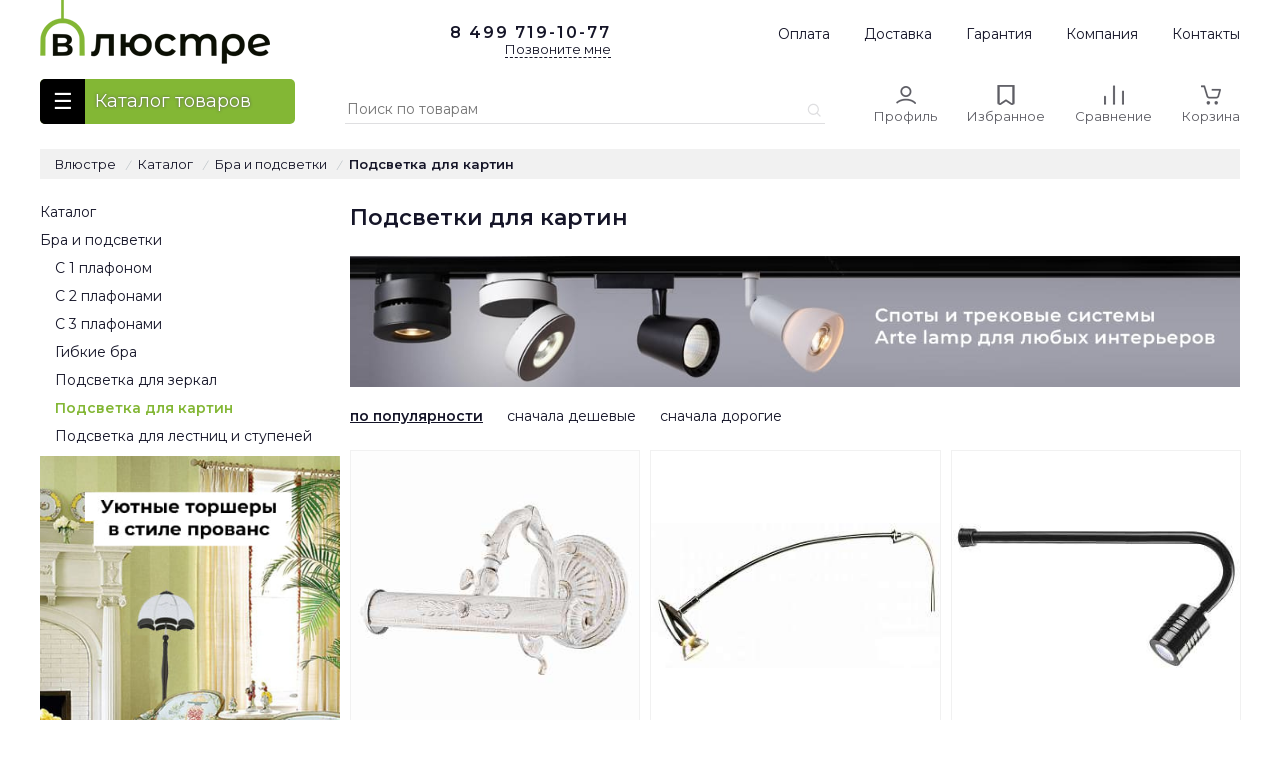

--- FILE ---
content_type: text/html; charset=UTF-8
request_url: https://vlustre.ru/catalog/bra-i-podsvetki/dlya-kartin/
body_size: 98885
content:

<!DOCTYPE HTML>
<html lang="ru">
<head>
        <title>Подсветки для картин Москва. Оформить заказ на подсветку для картин | оналайн-магазин «Влюстре»</title>
    <meta charset="utf-8">
    <link rel="icon" href="/favicon.ico" type="image/x-icon">
    <link rel="icon" href="/favicon.svg" type="image/svg+xml">
    <link rel="apple-touch-icon" sizes="180x180" href="/apple-touch-icon.png">
    <link rel="icon" type="image/png" sizes="32x32" href="/favicon-32x32.png">
    <link rel="icon" type="image/png" sizes="16x16" href="/favicon-16x16.png">
    <link rel="manifest" href="/site.webmanifest">
    <link rel="mask-icon" href="/safari-pinned-tab.svg" color="#5bbad5">
    <meta name="msapplication-TileColor" content="#da532c">
    <meta name="theme-color" content="#ffffff">
    <meta name="yandex-verification" content="a9301fd9006bc446"/>
    <meta name="description" content="В данном интернет-магазине вы сможете заказать подсветку для картин с доставкой по Москве и России. На сайте есть фильтр для подбора подсветки для картин по дополнительным характеристикам. В карточках товаров есть отзывы и фото товаров." />
        <meta property="og:type" content="website">
    <meta property="og:site_name" content="vlustre.ru">
    <meta property="og:locale" content="ru_RU">
    <link href="/bitrix/js/main/core/css/core.css?17269815173963" type="text/css" rel="stylesheet" />

<script type="text/javascript" data-skip-moving="true">(function(w, d, n) {var cl = "bx-core";var ht = d.documentElement;var htc = ht ? ht.className : undefined;if (htc === undefined || htc.indexOf(cl) !== -1){return;}var ua = n.userAgent;if (/(iPad;)|(iPhone;)/i.test(ua)){cl += " bx-ios";}else if (/Android/i.test(ua)){cl += " bx-android";}cl += (/(ipad|iphone|android|mobile|touch)/i.test(ua) ? " bx-touch" : " bx-no-touch");cl += w.devicePixelRatio && w.devicePixelRatio >= 2? " bx-retina": " bx-no-retina";var ieVersion = -1;if (/AppleWebKit/.test(ua)){cl += " bx-chrome";}else if ((ieVersion = getIeVersion()) > 0){cl += " bx-ie bx-ie" + ieVersion;if (ieVersion > 7 && ieVersion < 10 && !isDoctype()){cl += " bx-quirks";}}else if (/Opera/.test(ua)){cl += " bx-opera";}else if (/Gecko/.test(ua)){cl += " bx-firefox";}if (/Macintosh/i.test(ua)){cl += " bx-mac";}ht.className = htc ? htc + " " + cl : cl;function isDoctype(){if (d.compatMode){return d.compatMode == "CSS1Compat";}return d.documentElement && d.documentElement.clientHeight;}function getIeVersion(){if (/Opera/i.test(ua) || /Webkit/i.test(ua) || /Firefox/i.test(ua) || /Chrome/i.test(ua)){return -1;}var rv = -1;if (!!(w.MSStream) && !(w.ActiveXObject) && ("ActiveXObject" in w)){rv = 11;}else if (!!d.documentMode && d.documentMode >= 10){rv = 10;}else if (!!d.documentMode && d.documentMode >= 9){rv = 9;}else if (d.attachEvent && !/Opera/.test(ua)){rv = 8;}if (rv == -1 || rv == 8){var re;if (n.appName == "Microsoft Internet Explorer"){re = new RegExp("MSIE ([0-9]+[\.0-9]*)");if (re.exec(ua) != null){rv = parseFloat(RegExp.$1);}}else if (n.appName == "Netscape"){rv = 11;re = new RegExp("Trident/.*rv:([0-9]+[\.0-9]*)");if (re.exec(ua) != null){rv = parseFloat(RegExp.$1);}}}return rv;}})(window, document, navigator);</script>


<link href="/bitrix/js/ui/fonts/opensans/ui.font.opensans.css?17269815162003" type="text/css"  rel="stylesheet" />
<link href="/bitrix/js/main/popup/dist/main.popup.bundle.css?172698151726339" type="text/css"  rel="stylesheet" />
<link href="/bitrix/cache/css/s1/vl/page_1ae7fbc2b45878a20362d11267cea66f/page_1ae7fbc2b45878a20362d11267cea66f_v1.css?172698355831799" type="text/css"  rel="stylesheet" />
<link href="/bitrix/cache/css/s1/vl/template_0b5cb7de407a54074c4304c2a639ae5b/template_0b5cb7de407a54074c4304c2a639ae5b_v1.css?172698353631069" type="text/css"  data-template-style="true" rel="stylesheet" />







<meta http-equiv="X-UA-Compatible" content="IE=edge">
<meta name="viewport" content="width=device-width, initial-scale=1">
<meta property="og:title" content="Подсветки для картин Москва. Оформить заказ на подсветку для картин | оналайн-магазин «Влюстре»"/>
<meta property="og:url" content="https://vlustre.ru/catalog/bra-i-podsvetki/dlya-kartin/" />
<meta property="og:description" content="В данном интернет-магазине вы сможете заказать подсветку для картин с доставкой по Москве и России. На сайте есть фильтр для подбора подсветки для картин по дополнительным характеристикам. В карточках товаров есть отзывы и фото товаров."/>
<link rel="canonical" href="https://vlustre.ru/catalog/bra-i-podsvetki/dlya-kartin/" />
<meta property="og:image" content="https://vlustre.ru/local/templates/vl/images/logo.jpg" />

    <style>@import url('https://fonts.googleapis.com/css2?family=Montserrat:wght@400;600;800&display=swap');</style>
    <link href="/local/templates/vl/main.css" type="text/css" rel="stylesheet">
    <!-- Google Tag Manager -->
    <script data-skip-moving=true>(function (w, d, s, l, i) {
            w[l] = w[l] || [];
            w[l].push({'gtm.start': new Date().getTime(), event: 'gtm.js'});
            var f = d.getElementsByTagName(s)[0], j = d.createElement(s), dl = l != 'dataLayer' ? '&l=' + l : '';
            j.async = true;
            j.src = 'https://www.googletagmanager.com/gtm.js?id=' + i + dl;
            f.parentNode.insertBefore(j, f);
        })(window, document, 'script', 'dataLayer', 'GTM-57P6VXM');</script><!-- End Google Tag Manager -->
</head>

<body>
<!-- Google Tag Manager (noscript) -->
<noscript>
    <iframe src="https://www.googletagmanager.com/ns.html?id=GTM-57P6VXM" height="0" width="0"
            style="display:none;visibility:hidden"></iframe>
</noscript><!-- End Google Tag Manager (noscript) -->
<!--noindex-->
<div id="body_overlay"></div>
<div id="body_modal"></div>
<div id="panel" class="notmobile"></div>
<!--/noindex-->
<!--noindex-->
<div class="mobile-header notpc">
    <div class="mobile-header__wrapper">
        <div onclick="showMobileMenu();" class="mobile-header__menu-container">
            <div class="mobile-header__icon">
                <i class="sp_icon m_menu"></i>
            </div>
        </div>
        <div class="mobile-header__search-container">
            <div class="mobile-header-search">
                <div class="mobile-header-search__mobile">
                    <div class="mobile-header__icon mobile-header__icon_search">
                        <i class="sp_icon m_search"></i>
                    </div>
                    <div class="mobile-header-search__mobile-overlay">
                        <div class="mobile-header-search__mobile-content">
                            <form action="/search/" class="mobile-header-search__mobile--form" method="GET">
                                <div class="b-search-form__placeholder">
                                    <span class="b-search-form__placeholder-text">Поиск по каталогу</span>
                                    <span class="b-search-form__placeholder-text u-hidden--mobile u-hidden--tablet">Поиск</span>
                                </div>
                                <div class="b-autocomplete__input" style="display: inline-block;">
                                    <input placeholder=""
                                           class="b-input b-search-form__input digi-autocomplete jc-ignore"
                                           type="search" name="q" aria-autocomplete="list" autocomplete="off" value="">
                                    <div class="digi-autocomplete-container digi-hidden"></div>
                                </div>
                                <button class="b-search-form__submit" type="submit">
										<span class="b-search-form__button-icon">
											<svg class="icon-svg" viewBox="0 0 24 24"><path
                                                        d="M8.8 17.6c2.1 0 4-.7 5.5-1.9l6.2 6.2c.2.2.5.3.7.3.2 0 .5-.1.7-.3.4-.4.4-1 0-1.4l-6.2-6.2c1.2-1.5 1.9-3.4 1.9-5.5 0-4.9-4-8.8-8.8-8.8C3.9 0 0 4 0 8.8c0 4.9 4 8.8 8.8 8.8zm0-2c-3.7 0-6.8-3-6.8-6.8C2 5.1 5 2 8.8 2c3.7 0 6.8 3 6.8 6.8 0 3.7-3.1 6.8-6.8 6.8z"></path></svg>
										</span>
                                </button>
                            </form>
                        </div>
                    </div>
                </div>
            </div>
        </div>
        <div class="mobile-header__logo-container">
            <a class="mobile-header-logo" href="/">
					<span class="mobile-header-logo__img">
						<i class="sp_icon m_logo"></i>
					</span>
            </a>
        </div>
        <div class="mobile-header__favorites-container">
            <a href="/personal/favorite/" class="mobile-header-favorite__button">
					<span class="mobile-header__icon">
						<i class="sp_icon m_favorite"></i>
					</span>
            </a>
        </div>
        <div class="mobile-header__basket-mobile-container">
            <a href="/personal/cart/" class="mobile-header-basket-mobile__button">
                <div class="mobile-header__icon">
                    <i class="sp_icon m_cart"></i>
                </div>
            </a>
        </div>
    </div>
</div>
<!--/noindex-->
<header class="notmobile">
    <div class="container">
        <div class="header_top clearfix">
            <div class="logo"><a class="sp_icon icon-1" href="/"></a></div>
            <!--noindex-->
            <div class="header_phone"><span>8 499</span> 719-10-77
                <div onclick="showpopup('callback');"><span>Позвоните мне</span></div>
            </div><!--/noindex-->
            <div class="main_menu">
                <a href="/oplata/">Оплата</a>
                <a href="/dostavka/">Доставка</a>
                <a href="/garantiya/">Гарантия</a>
                <a href="/o-kompanii/">Компания</a>
                <a href="/kontakty/">Контакты</a>
            </div>
        </div>
        <div class="header_bottom clearfix">
            <div class="header_button">
                                    <div id="catalog_menu_wrapper">
<button id="catalog_menu"><span>Каталог товаров</span></button>
<ul id="vertical-multilevel-menu">

			<li><a href="/catalog/lyustry/" class="root-item">Люстры</a></li>
	

	

	

	

	

	

	

	

			<li><a href="/catalog/svetilniki/" class="root-item">Светильники</a></li>
	

	

	

	

	

	

	

	

	

	

	

	

	

			<li><a href="/catalog/bra-i-podsvetki/" class="root-item-selected">Бра и подсветки</a></li>
	

	

	

	

	

	

	

	

			<li><a href="/catalog/spoty/" class="root-item">Споты</a></li>
	

	

	

	

	

	

			<li><a href="/catalog/nastolnye-lampy/" class="root-item">Настольные лампы</a></li>
	

	

	

	

	

	

			<li><a href="/catalog/torshery/" class="root-item">Торшеры</a></li>
	

	

	

	

	

	

	

			<li><a href="/catalog/trekovye-sistemy/" class="root-item">Трековые системы</a></li>
	

	

	

	

	

	

			<li><a href="/catalog/ulichnoe-osveshchenie/" class="root-item">Уличное освещение</a></li>
	

	

	

	

	

	

	

	

	

			<li><a href="/catalog/ofisnoe-osveshchenie/" class="root-item">Офисное освещение</a></li>
	

	

	

	

	

	

	

	

			<li><a href="/catalog/lampochki/" class="root-item">Лампочки</a></li>
	

	

	

	

	

	

	

	

	

			<li><a href="/catalog/svetodiodnaya-podsvetka/" class="root-item">Светодиодная подсветка</a></li>
	

	

	

	

	

	

	

	

	

			<li><a href="/catalog/predmety-interera/" class="root-item">Предметы интерьера</a></li>
	

	

	

	

	

	

	

			<li><a href="/catalog/ehlektrotovary/" class="root-item">Электротовары</a></li>
	

	

	

	

	

	

	

	

	

	

	

	

	

	

			<li><a href="/catalog/komplektuyushchie/" class="root-item">Комплектующие</a></li>
	

	

	

	

	

	

	

	

	

	

	

			<li><a href="/catalog/novogodnie-tovary/" class="root-item">Новогодние товары</a></li>
	

	

	

	

	

	

			<li><a href="/catalog/dlya-gostinoy/" class="root-item">Для гостиной</a></li>
	
</ul></div>
                            </div>
            <!--noindex-->
            <div class="header_search">
                	<div id="title-search"  class="bx-searchtitle">
	<form class="form-search" action="/catalog/">
		<div class="bx-input-group">
			<input id="title-search-input" placeholder="Поиск по товарам" type="text" name="q" value="" autocomplete="off" class="bx-form-control header_search_input">
			<span class="bx-input-group-btn">
				<button type="submit" name="s"><svg class="icon" width="20" height="20" viewBox="0 0 24 24" fill="none" xmlns="http://www.w3.org/2000/svg"><path fill-rule="evenodd" clip-rule="evenodd" d="M5.22703 5.22703C7.86307 2.591 12.1369 2.591 14.773 5.22703C17.2298 7.68382 17.3968 11.5632 15.2742 14.2135L19.0607 18L18 19.0607L14.2135 15.2742C11.5632 17.3968 7.68381 17.2298 5.22703 14.773C2.59099 12.1369 2.59099 7.86307 5.22703 5.22703ZM13.7123 6.28769C11.6621 4.23744 8.33794 4.23744 6.28769 6.28769C4.23744 8.33795 4.23744 11.6621 6.28769 13.7123C8.33794 15.7626 11.6621 15.7626 13.7123 13.7123C15.7626 11.6621 15.7626 8.33795 13.7123 6.28769Z"></path></svg></button>
			</span>
		</div>
	</form>
	</div>
            </div>
            <div class="icons">
                <div id="header_profile">
                    <i class="sp_icon"></i>
                    <div>Профиль</div>
                    <div id="personal_menu">
                        <!--'start_frame_cache_auth-container'-->			<a class="authLink" href="#registr" data-toggle="modal" rel="nofollow">Вход / Регистрация</a><br />
		<hr />
<!--'end_frame_cache_auth-container'-->                        <a class="personalLink" href="/order-info/" rel="nofollow">Узнать статус заказа</a><br/>
                        <a class="personalLink" href="/personal/cart/">Моя корзина</a><br/>
                        <a class="personalLink" href="/personal/favorite/">Избранные товары</a><br/>
                        <a class="personalLink" href="/personal/viewed/">Просмотренные товары</a>
                    </div>
                </div>
                <div id="header_favorite"><a href="/personal/favorite/"><i class="sp_icon"></i>
                        <div>Избранное</div>
                        <div data-cnt="0" class="favorite_cnt">0</div>
                    </a></div>
                <div id="header_compare"><a href="/personal/compare/"><i class="sp_icon"></i>
                        <div>Сравнение</div>
                        <div data-cnt="0" class="compare_cnt">0</div>
                    </a></div>
                <div id="header_cart"><a href="/personal/cart/"><i class="sp_icon"></i>
                        <div>Корзина</div>
                        <div data-cnt="0" class="cart_cnt">0</div>
                    </a></div>
            </div>
            <!--/noindex-->
        </div>
    </div>
</header>
<div class="container clearfix">
    <div class="breadcrumb" itemscope itemtype="http://schema.org/BreadcrumbList"><div class="breadcrumb-item" itemprop="itemListElement" itemscope="" itemtype="http://schema.org/ListItem"><a href="https://vlustre.ru/" title="Интернет-магазин освещения" itemprop="item"><span itemprop="name">Влюстре</span></a><meta itemprop="position" content="1"></div>
			<div class="breadcrumb-item" itemprop="itemListElement" itemscope itemtype="http://schema.org/ListItem">
				<i>/</i>
				<a href="https://vlustre.ru/catalog/" title="Каталог" itemprop="item">
					<span itemprop="name">Каталог</span>
				</a>
				<meta itemprop="position" content="2" />
			</div>
			<div class="breadcrumb-item" itemprop="itemListElement" itemscope itemtype="http://schema.org/ListItem">
				<i>/</i>
				<a href="https://vlustre.ru/catalog/bra-i-podsvetki/" title="Бра и подсветки" itemprop="item">
					<span itemprop="name">Бра и подсветки</span>
				</a>
				<meta itemprop="position" content="3" />
			</div>
			<div class="breadcrumb-item" itemprop="itemListElement" itemscope itemtype="http://schema.org/ListItem">
				<i>/</i>
				<span itemprop="item" content="https://vlustre.ru/catalog/bra-i-podsvetki/dlya-kartin/">
					<b itemprop="name">Подсветка для картин</b>
					<meta itemprop="position" content="4" />
				</span>
			</div><div style="clear:both"></div></div></div>
<div class="container clearfix">

<div class="row clearfix">
	<aside>
		<div class="clearfix notmobile"><div class="section_menu">
<a href="/catalog/">Каталог</a>
<a href="/catalog/bra-i-podsvetki/">Бра и подсветки</a>
<div><a href="/catalog/bra-i-podsvetki/s-1-plafonom/">С 1 плафоном</a><a href="/catalog/bra-i-podsvetki/s-2-plafonami/">С 2 плафонами</a><a href="/catalog/bra-i-podsvetki/s-3-plafonami/">С 3 плафонами</a><a href="/catalog/bra-i-podsvetki/gibkie/">Гибкие бра</a><a href="/catalog/bra-i-podsvetki/dlya-zerkal/">Подсветка для зеркал</a><a href="/catalog/bra-i-podsvetki/dlya-kartin/" class="select">Подсветка для картин</a><a href="/catalog/bra-i-podsvetki/dlya-lestnic-i-stupenej/">Подсветка для лестниц и ступеней</a></div>
</div></div><div id="filterContent"></div>
		<div class="sidebar-banner clearfix notmobile">
			<a href="/catalog/torshery/provans/"><img src="/upload/iblock/bd8/1.jpg" alt="Уютные торшеры в стиле прованс"/></a>
		</div>
	</aside>
	
	<div class="content" role="main">
		<h1>Подсветки для картин</h1>
		<!--noindex-->
		<div>
			<div onclick="showMobileSort();" class="sort_button notpc">Сортировки</div>
			<div onclick="showMobileFilter();" class="filter_button notpc">Фильтры ></div>
		</div>
		<!--/noindex-->
		<div class="catalog-banner clearfix">
			<a href="/catalog/spoty/arte-lamp/"><img src="/upload/iblock/156/spoty.jpg" alt="Споты и трековые системы Arte Lamp"/></a>
		</div>
						<!--noindex-->
		<div id="calalog-sort" class="calalog-sort notmobile clearfix">
			<div class="bx_sort_title notpc">
				Сортировка товаров
				<div onclick="closeMobileSort();" class="mobile-sort_close">
					<svg class="icon" fill="none" version="1.1" xmlns="http://www.w3.org/2000/svg" xmlns:xlink="http://www.w3.org/1999/xlink" x="0px" y="0px" viewBox="0 0 512.001 512.001" style="enable-background:new 0 0 512.001 512.001;width: 25px;height: 25px;" xml:space="preserve"><path d="M284.286,256.002L506.143,34.144c7.811-7.811,7.811-20.475,0-28.285c-7.811-7.81-20.475-7.811-28.285,0L256,227.717 L34.143,5.859c-7.811-7.811-20.475-7.811-28.285,0c-7.81,7.811-7.811,20.475,0,28.285l221.857,221.857L5.858,477.859 c-7.811,7.811-7.811,20.475,0,28.285c3.905,3.905,9.024,5.857,14.143,5.857c5.119,0,10.237-1.952,14.143-5.857L256,284.287 l221.857,221.857c3.905,3.905,9.024,5.857,14.143,5.857s10.237-1.952,14.143-5.857c7.811-7.811,7.811-20.475,0-28.285 L284.286,256.002z"></path></svg>
				</div>
			</div>
			<span class="active" data-href="/catalog/bra-i-podsvetki/dlya-kartin/index.php?sort=popular">по популярности</span>
			<span  data-href="/catalog/bra-i-podsvetki/dlya-kartin/index.php?sort=priceup">сначала дешевые </span>
			<span  data-href="/catalog/bra-i-podsvetki/dlya-kartin/index.php?sort=pricedown">сначала дорогие</span>
		</div>
		<!--/noindex-->
		
		<ul class="products clearfix">
					<li class="product-wrapper">
			<div class="product-photo" data-href="/catalog/product/53054/">
				<picture>
					<source media="(min-width: 768px)" srcset="/upload/resize_cache/iblock/12e/320_320_1/fd19479b38208dc63188090a08f461b2.jpeg">
					<img src="/upload/resize_cache/iblock/12e/160_160_1/fd19479b38208dc63188090a08f461b2.jpeg" alt="Подсветка Maytoni PIC114-01-W" />
				</picture>
							</div>
							<div class="product-control clearfix">
						<div onclick="ajax('add2cart',53054,this);" class="icon cart tooltip" data-tooltip="Добавить в корзину"><i class="sp_icon"></i></div>
											<div onclick="ajax('add2compare',53054,this);" data-compare-id="53054" class="icon compare tooltip" data-tooltip="Добавить в сравнение"><i class="sp_icon"></i></div>
						<div onclick="ajax('add2favorite',53054,this);" data-favorite-id="53054" class="icon favorite tooltip" data-tooltip="Добавить в избранное"><i class="sp_icon"></i></div>
									</div>
						<div class="product-info clearfix">
									<div class="product-price">5 990</div>
													<div class="product-name"><a href="/catalog/product/53054/">Подсветка Maytoni PIC114-01-W</a></div>
			</div>
		</li>
					<li class="product-wrapper">
			<div class="product-photo" data-href="/catalog/product/53074/">
				<picture>
					<source media="(min-width: 768px)" srcset="/upload/resize_cache/iblock/cd3/320_320_1/09f8576d6c939f70a7e63277150b0ed9.jpeg">
					<img src="/upload/resize_cache/iblock/cd3/160_160_1/09f8576d6c939f70a7e63277150b0ed9.jpeg" alt="Подсветка SLV 146332" />
				</picture>
							</div>
							<div class="product-control clearfix">
						<div onclick="ajax('add2cart',53074,this);" class="icon cart tooltip" data-tooltip="Добавить в корзину"><i class="sp_icon"></i></div>
											<div onclick="ajax('add2compare',53074,this);" data-compare-id="53074" class="icon compare tooltip" data-tooltip="Добавить в сравнение"><i class="sp_icon"></i></div>
						<div onclick="ajax('add2favorite',53074,this);" data-favorite-id="53074" class="icon favorite tooltip" data-tooltip="Добавить в избранное"><i class="sp_icon"></i></div>
									</div>
						<div class="product-info clearfix">
									<div class="product-price">5 060</div>
													<div class="product-name"><a href="/catalog/product/53074/">Подсветка SLV 146332</a></div>
			</div>
		</li>
					<li class="product-wrapper">
			<div class="product-photo" data-href="/catalog/product/53232/">
				<picture>
					<source media="(min-width: 768px)" srcset="/upload/resize_cache/iblock/353/320_320_1/35a4d9f97b0ea4348a2b853a62e99ff3.jpeg">
					<img src="/upload/resize_cache/iblock/353/160_160_1/35a4d9f97b0ea4348a2b853a62e99ff3.jpeg" alt="Подсветка SLV 1000662" />
				</picture>
							</div>
							<div class="product-control clearfix">
						<div onclick="ajax('add2cart',53232,this);" class="icon cart tooltip" data-tooltip="Добавить в корзину"><i class="sp_icon"></i></div>
											<div onclick="ajax('add2compare',53232,this);" data-compare-id="53232" class="icon compare tooltip" data-tooltip="Добавить в сравнение"><i class="sp_icon"></i></div>
						<div onclick="ajax('add2favorite',53232,this);" data-favorite-id="53232" class="icon favorite tooltip" data-tooltip="Добавить в избранное"><i class="sp_icon"></i></div>
									</div>
						<div class="product-info clearfix">
									<div class="product-price">3 289</div>
													<div class="product-name"><a href="/catalog/product/53232/">Подсветка SLV 1000662</a></div>
			</div>
		</li>
					<li class="product-wrapper">
			<div class="product-photo" data-href="/catalog/product/53409/">
				<picture>
					<source media="(min-width: 768px)" srcset="/upload/resize_cache/iblock/53e/320_320_1/5f0264ba09cd317a148938c44a4eff1c.jpeg">
					<img src="/upload/resize_cache/iblock/53e/160_160_1/5f0264ba09cd317a148938c44a4eff1c.jpeg" alt="Подсветка SLV 1002860" />
				</picture>
							</div>
							<div class="product-control clearfix">
						<div onclick="ajax('add2cart',53409,this);" class="icon cart tooltip" data-tooltip="Добавить в корзину"><i class="sp_icon"></i></div>
											<div onclick="ajax('add2compare',53409,this);" data-compare-id="53409" class="icon compare tooltip" data-tooltip="Добавить в сравнение"><i class="sp_icon"></i></div>
						<div onclick="ajax('add2favorite',53409,this);" data-favorite-id="53409" class="icon favorite tooltip" data-tooltip="Добавить в избранное"><i class="sp_icon"></i></div>
									</div>
						<div class="product-info clearfix">
									<div class="product-price">4 186</div>
													<div class="product-name"><a href="/catalog/product/53409/">Подсветка SLV 1002860</a></div>
			</div>
		</li>
					<li class="product-wrapper">
			<div class="product-photo" data-href="/catalog/product/53022/">
				<picture>
					<source media="(min-width: 768px)" srcset="/upload/resize_cache/iblock/e14/320_320_1/vokruglamp_podsvetka_dlya_kartin_favourite_picturion_1155_1w.jpeg">
					<img src="/upload/resize_cache/iblock/e14/160_160_1/vokruglamp_podsvetka_dlya_kartin_favourite_picturion_1155_1w.jpeg" alt="Подсветка для картин Favourite Picturion 1155-1W" />
				</picture>
							</div>
							<div class="product-control clearfix">
						<div onclick="ajax('add2cart',53022,this);" class="icon cart tooltip" data-tooltip="Добавить в корзину"><i class="sp_icon"></i></div>
									</div>
						<div class="product-info clearfix">
									<div class="product-price">Нет в наличии</div>
								<div class="product-name"><a href="/catalog/product/53022/">Подсветка для картин Favourite Picturion 1155-1W</a></div>
			</div>
		</li>
					<li class="product-wrapper">
			<div class="product-photo" data-href="/catalog/product/53293/">
				<picture>
					<source media="(min-width: 768px)" srcset="/upload/resize_cache/iblock/71d/320_320_1/a99ca222af24b50ef7c653f058a58e75.jpeg">
					<img src="/upload/resize_cache/iblock/71d/160_160_1/a99ca222af24b50ef7c653f058a58e75.jpeg" alt="Подсветка Kink Light 6430-1,02" />
				</picture>
							</div>
							<div class="product-control clearfix">
						<div onclick="ajax('add2cart',53293,this);" class="icon cart tooltip" data-tooltip="Добавить в корзину"><i class="sp_icon"></i></div>
											<div onclick="ajax('add2compare',53293,this);" data-compare-id="53293" class="icon compare tooltip" data-tooltip="Добавить в сравнение"><i class="sp_icon"></i></div>
						<div onclick="ajax('add2favorite',53293,this);" data-favorite-id="53293" class="icon favorite tooltip" data-tooltip="Добавить в избранное"><i class="sp_icon"></i></div>
									</div>
						<div class="product-info clearfix">
									<div class="product-price">2 190</div>
													<div class="product-name"><a href="/catalog/product/53293/">Подсветка Kink Light 6430-1,02</a></div>
			</div>
		</li>
					<li class="product-wrapper">
			<div class="product-photo" data-href="/catalog/product/53296/">
				<picture>
					<source media="(min-width: 768px)" srcset="/upload/resize_cache/iblock/7ca/320_320_1/2d54e4125de21aaa783fff212fea767e.jpeg">
					<img src="/upload/resize_cache/iblock/7ca/160_160_1/2d54e4125de21aaa783fff212fea767e.jpeg" alt="Подсветка Kink Light 6430-2,02" />
				</picture>
							</div>
							<div class="product-control clearfix">
						<div onclick="ajax('add2cart',53296,this);" class="icon cart tooltip" data-tooltip="Добавить в корзину"><i class="sp_icon"></i></div>
											<div onclick="ajax('add2compare',53296,this);" data-compare-id="53296" class="icon compare tooltip" data-tooltip="Добавить в сравнение"><i class="sp_icon"></i></div>
						<div onclick="ajax('add2favorite',53296,this);" data-favorite-id="53296" class="icon favorite tooltip" data-tooltip="Добавить в избранное"><i class="sp_icon"></i></div>
									</div>
						<div class="product-info clearfix">
									<div class="product-price">2 590</div>
													<div class="product-name"><a href="/catalog/product/53296/">Подсветка Kink Light 6430-2,02</a></div>
			</div>
		</li>
					<li class="product-wrapper">
			<div class="product-photo" data-href="/catalog/product/53026/">
				<picture>
					<source media="(min-width: 768px)" srcset="/upload/resize_cache/iblock/b7d/320_320_1/vokruglamp_podsvetka_dlya_kartin_favourite_picturion_1287_2w.jpeg">
					<img src="/upload/resize_cache/iblock/b7d/160_160_1/vokruglamp_podsvetka_dlya_kartin_favourite_picturion_1287_2w.jpeg" alt="Подсветка для картин Favourite Picturion 1287-2W" />
				</picture>
							</div>
							<div class="product-control clearfix">
						<div onclick="ajax('add2cart',53026,this);" class="icon cart tooltip" data-tooltip="Добавить в корзину"><i class="sp_icon"></i></div>
									</div>
						<div class="product-info clearfix">
									<div class="product-price">Нет в наличии</div>
								<div class="product-name"><a href="/catalog/product/53026/">Подсветка для картин Favourite Picturion 1287-2W</a></div>
			</div>
		</li>
					<li class="product-wrapper">
			<div class="product-photo" data-href="/catalog/product/53310/">
				<picture>
					<source media="(min-width: 768px)" srcset="/upload/resize_cache/iblock/88a/320_320_1/fd70b241f470150f45303b650b56b851.jpeg">
					<img src="/upload/resize_cache/iblock/88a/160_160_1/fd70b241f470150f45303b650b56b851.jpeg" alt="Подсветка Kink Light 6438-2,02" />
				</picture>
							</div>
							<div class="product-control clearfix">
						<div onclick="ajax('add2cart',53310,this);" class="icon cart tooltip" data-tooltip="Добавить в корзину"><i class="sp_icon"></i></div>
											<div onclick="ajax('add2compare',53310,this);" data-compare-id="53310" class="icon compare tooltip" data-tooltip="Добавить в сравнение"><i class="sp_icon"></i></div>
						<div onclick="ajax('add2favorite',53310,this);" data-favorite-id="53310" class="icon favorite tooltip" data-tooltip="Добавить в избранное"><i class="sp_icon"></i></div>
									</div>
						<div class="product-info clearfix">
									<div class="product-price">3 500</div>
													<div class="product-name"><a href="/catalog/product/53310/">Подсветка Kink Light 6438-2,02</a></div>
			</div>
		</li>
					<li class="product-wrapper">
			<div class="product-photo" data-href="/catalog/product/53267/">
				<picture>
					<source media="(min-width: 768px)" srcset="/upload/resize_cache/iblock/d6d/320_320_1/vokruglamp_podsvetka_dlya_kartin_lumion_hikari_3765_12wl.jpeg">
					<img src="/upload/resize_cache/iblock/d6d/160_160_1/vokruglamp_podsvetka_dlya_kartin_lumion_hikari_3765_12wl.jpeg" alt="Подсветка для картин Lumion Picture Hikari 3765/12WL" />
				</picture>
							</div>
							<div class="product-control clearfix">
						<div onclick="ajax('add2cart',53267,this);" class="icon cart tooltip" data-tooltip="Добавить в корзину"><i class="sp_icon"></i></div>
									</div>
						<div class="product-info clearfix">
									<div class="product-price">Нет в наличии</div>
								<div class="product-name"><a href="/catalog/product/53267/">Подсветка для картин Lumion Picture Hikari 3765/12WL</a></div>
			</div>
		</li>
					<li class="product-wrapper">
			<div class="product-photo" data-href="/catalog/product/53271/">
				<picture>
					<source media="(min-width: 768px)" srcset="/upload/resize_cache/iblock/d1f/320_320_1/vokruglamp_podsvetka_dlya_kartin_lumion_hikari_3767_12wl.jpeg">
					<img src="/upload/resize_cache/iblock/d1f/160_160_1/vokruglamp_podsvetka_dlya_kartin_lumion_hikari_3767_12wl.jpeg" alt="Подсветка для картин Lumion Picture Hikari 3767/12WL" />
				</picture>
							</div>
							<div class="product-control clearfix">
						<div onclick="ajax('add2cart',53271,this);" class="icon cart tooltip" data-tooltip="Добавить в корзину"><i class="sp_icon"></i></div>
											<div onclick="ajax('add2compare',53271,this);" data-compare-id="53271" class="icon compare tooltip" data-tooltip="Добавить в сравнение"><i class="sp_icon"></i></div>
						<div onclick="ajax('add2favorite',53271,this);" data-favorite-id="53271" class="icon favorite tooltip" data-tooltip="Добавить в избранное"><i class="sp_icon"></i></div>
									</div>
						<div class="product-info clearfix">
									<div class="product-price">5 990</div>
													<div class="product-name"><a href="/catalog/product/53271/">Подсветка для картин Lumion Picture Hikari 3767/12WL</a></div>
			</div>
		</li>
					<li class="product-wrapper">
			<div class="product-photo" data-href="/catalog/product/53017/">
				<picture>
					<source media="(min-width: 768px)" srcset="/upload/resize_cache/iblock/70f/320_320_1/vokruglamp_podsvetka_dlya_kartin_de_markt_vernisazh_spot_2_502020702.jpeg">
					<img src="/upload/resize_cache/iblock/70f/160_160_1/vokruglamp_podsvetka_dlya_kartin_de_markt_vernisazh_spot_2_502020702.jpeg" alt="Подсветка для картин De Markt Вернисаж Спот 2 502020702" />
				</picture>
							</div>
							<div class="product-control clearfix">
						<div onclick="ajax('add2cart',53017,this);" class="icon cart tooltip" data-tooltip="Добавить в корзину"><i class="sp_icon"></i></div>
									</div>
						<div class="product-info clearfix">
									<div class="product-price">Нет в наличии</div>
								<div class="product-name"><a href="/catalog/product/53017/">Подсветка для картин De Markt Вернисаж Спот 2 502020702</a></div>
			</div>
		</li>
					<li class="product-wrapper">
			<div class="product-photo" data-href="/catalog/product/53018/">
				<picture>
					<source media="(min-width: 768px)" srcset="/upload/resize_cache/iblock/3e7/320_320_1/vokruglamp_podsvetka_dlya_kartin_de_markt_vernisazh_502020802.jpeg">
					<img src="/upload/resize_cache/iblock/3e7/160_160_1/vokruglamp_podsvetka_dlya_kartin_de_markt_vernisazh_502020802.jpeg" alt="Подсветка для картин De Markt Вернисаж 502020802" />
				</picture>
							</div>
							<div class="product-control clearfix">
						<div onclick="ajax('add2cart',53018,this);" class="icon cart tooltip" data-tooltip="Добавить в корзину"><i class="sp_icon"></i></div>
									</div>
						<div class="product-info clearfix">
									<div class="product-price">Нет в наличии</div>
								<div class="product-name"><a href="/catalog/product/53018/">Подсветка для картин De Markt Вернисаж 502020802</a></div>
			</div>
		</li>
					<li class="product-wrapper">
			<div class="product-photo" data-href="/catalog/product/53286/">
				<picture>
					<source media="(min-width: 768px)" srcset="/upload/resize_cache/iblock/873/320_320_1/vokruglamp_podsvetka_dlya_kartin_st_luce_mareto_sl446_501_01.jpeg">
					<img src="/upload/resize_cache/iblock/873/160_160_1/vokruglamp_podsvetka_dlya_kartin_st_luce_mareto_sl446_501_01.jpeg" alt="Подсветка для картин ST Luce Mareto SL446.501.01" />
				</picture>
							</div>
							<div class="product-control clearfix">
						<div onclick="ajax('add2cart',53286,this);" class="icon cart tooltip" data-tooltip="Добавить в корзину"><i class="sp_icon"></i></div>
											<div onclick="ajax('add2compare',53286,this);" data-compare-id="53286" class="icon compare tooltip" data-tooltip="Добавить в сравнение"><i class="sp_icon"></i></div>
						<div onclick="ajax('add2favorite',53286,this);" data-favorite-id="53286" class="icon favorite tooltip" data-tooltip="Добавить в избранное"><i class="sp_icon"></i></div>
									</div>
						<div class="product-info clearfix">
									<div class="product-price">4 860</div>
													<div class="product-name"><a href="/catalog/product/53286/">Подсветка для картин ST Luce Mareto SL446.501.01</a></div>
			</div>
		</li>
					<li class="product-wrapper">
			<div class="product-photo" data-href="/catalog/product/53287/">
				<picture>
					<source media="(min-width: 768px)" srcset="/upload/resize_cache/iblock/a68/320_320_1/vokruglamp_podsvetka_dlya_kartin_st_luce_parallela_sl445_011_01.jpeg">
					<img src="/upload/resize_cache/iblock/a68/160_160_1/vokruglamp_podsvetka_dlya_kartin_st_luce_parallela_sl445_011_01.jpeg" alt="Подсветка для картин ST Luce Parallela SL445.011.01" />
				</picture>
									<ul class="stikers">
						<li class="sale">Скидка</li>											</ul>
							</div>
							<div class="product-control clearfix">
						<div onclick="ajax('add2cart',53287,this);" class="icon cart tooltip" data-tooltip="Добавить в корзину"><i class="sp_icon"></i></div>
											<div onclick="ajax('add2compare',53287,this);" data-compare-id="53287" class="icon compare tooltip" data-tooltip="Добавить в сравнение"><i class="sp_icon"></i></div>
						<div onclick="ajax('add2favorite',53287,this);" data-favorite-id="53287" class="icon favorite tooltip" data-tooltip="Добавить в избранное"><i class="sp_icon"></i></div>
									</div>
						<div class="product-info clearfix">
									<div class="product-price sale">4 050</div>
					<div class="product-price old">4 500</div>								<div class="product-name"><a href="/catalog/product/53287/">Подсветка для картин ST Luce Parallela SL445.011.01</a></div>
			</div>
		</li>
					<li class="product-wrapper">
			<div class="product-photo" data-href="/catalog/product/53395/">
				<picture>
					<source media="(min-width: 768px)" srcset="/upload/resize_cache/iblock/d00/320_320_1/vokruglamp_podsvetka_dlya_kartin_lussole_loft_estevan_lsp_8329.jpeg">
					<img src="/upload/resize_cache/iblock/d00/160_160_1/vokruglamp_podsvetka_dlya_kartin_lussole_loft_estevan_lsp_8329.jpeg" alt="Подсветка для картин Lussole Loft Estevan LSP-8329" />
				</picture>
							</div>
							<div class="product-control clearfix">
						<div onclick="ajax('add2cart',53395,this);" class="icon cart tooltip" data-tooltip="Добавить в корзину"><i class="sp_icon"></i></div>
									</div>
						<div class="product-info clearfix">
									<div class="product-price">Нет в наличии</div>
								<div class="product-name"><a href="/catalog/product/53395/">Подсветка для картин Lussole Loft Estevan LSP-8329</a></div>
			</div>
		</li>
					<li class="product-wrapper">
			<div class="product-photo" data-href="/catalog/product/53396/">
				<picture>
					<source media="(min-width: 768px)" srcset="/upload/resize_cache/iblock/a71/320_320_1/vokruglamp_podsvetka_dlya_kartin_lussole_loft_matane_lsp_8324.jpeg">
					<img src="/upload/resize_cache/iblock/a71/160_160_1/vokruglamp_podsvetka_dlya_kartin_lussole_loft_matane_lsp_8324.jpeg" alt="Подсветка для картин Lussole Loft Matane LSP-8324" />
				</picture>
							</div>
							<div class="product-control clearfix">
						<div onclick="ajax('add2cart',53396,this);" class="icon cart tooltip" data-tooltip="Добавить в корзину"><i class="sp_icon"></i></div>
									</div>
						<div class="product-info clearfix">
									<div class="product-price">Нет в наличии</div>
								<div class="product-name"><a href="/catalog/product/53396/">Подсветка для картин Lussole Loft Matane LSP-8324</a></div>
			</div>
		</li>
					<li class="product-wrapper">
			<div class="product-photo" data-href="/catalog/product/53006/">
				<picture>
					<source media="(min-width: 768px)" srcset="/upload/resize_cache/iblock/dfd/320_320_1/vokruglamp_podsvetka_dlya_kartin_lussole_lido_lsq_0211_02.jpeg">
					<img src="/upload/resize_cache/iblock/dfd/160_160_1/vokruglamp_podsvetka_dlya_kartin_lussole_lido_lsq_0211_02.jpeg" alt="Подсветка для картин Lussole Lido LSQ-0211-02" />
				</picture>
							</div>
							<div class="product-control clearfix">
						<div onclick="ajax('add2cart',53006,this);" class="icon cart tooltip" data-tooltip="Добавить в корзину"><i class="sp_icon"></i></div>
											<div onclick="ajax('add2compare',53006,this);" data-compare-id="53006" class="icon compare tooltip" data-tooltip="Добавить в сравнение"><i class="sp_icon"></i></div>
						<div onclick="ajax('add2favorite',53006,this);" data-favorite-id="53006" class="icon favorite tooltip" data-tooltip="Добавить в избранное"><i class="sp_icon"></i></div>
									</div>
						<div class="product-info clearfix">
									<div class="product-price">3 259</div>
													<div class="product-name"><a href="/catalog/product/53006/">Подсветка для картин Lussole Lido LSQ-0211-02</a></div>
			</div>
		</li>
					<li class="product-wrapper">
			<div class="product-photo" data-href="/catalog/product/53010/">
				<picture>
					<source media="(min-width: 768px)" srcset="/upload/resize_cache/iblock/a24/320_320_1/vokruglamp_podsvetka_dlya_kartin_lussole_lido_lsq_0241_02.jpeg">
					<img src="/upload/resize_cache/iblock/a24/160_160_1/vokruglamp_podsvetka_dlya_kartin_lussole_lido_lsq_0241_02.jpeg" alt="Подсветка для картин Lussole Lido LSQ-0241-02" />
				</picture>
							</div>
							<div class="product-control clearfix">
						<div onclick="ajax('add2cart',53010,this);" class="icon cart tooltip" data-tooltip="Добавить в корзину"><i class="sp_icon"></i></div>
									</div>
						<div class="product-info clearfix">
									<div class="product-price">Нет в наличии</div>
								<div class="product-name"><a href="/catalog/product/53010/">Подсветка для картин Lussole Lido LSQ-0241-02</a></div>
			</div>
		</li>
					<li class="product-wrapper">
			<div class="product-photo" data-href="/catalog/product/53012/">
				<picture>
					<source media="(min-width: 768px)" srcset="/upload/resize_cache/iblock/5b4/320_320_1/vokruglamp_podsvetka_dlya_kartin_lussole_lido_iii_lsq_0301_02.jpeg">
					<img src="/upload/resize_cache/iblock/5b4/160_160_1/vokruglamp_podsvetka_dlya_kartin_lussole_lido_iii_lsq_0301_02.jpeg" alt="Подсветка для картин Lussole Lido III LSQ-0301-02" />
				</picture>
							</div>
							<div class="product-control clearfix">
						<div onclick="ajax('add2cart',53012,this);" class="icon cart tooltip" data-tooltip="Добавить в корзину"><i class="sp_icon"></i></div>
											<div onclick="ajax('add2compare',53012,this);" data-compare-id="53012" class="icon compare tooltip" data-tooltip="Добавить в сравнение"><i class="sp_icon"></i></div>
						<div onclick="ajax('add2favorite',53012,this);" data-favorite-id="53012" class="icon favorite tooltip" data-tooltip="Добавить в избранное"><i class="sp_icon"></i></div>
									</div>
						<div class="product-info clearfix">
									<div class="product-price">3 247</div>
													<div class="product-name"><a href="/catalog/product/53012/">Подсветка для картин Lussole Lido III LSQ-0301-02</a></div>
			</div>
		</li>
					<li class="product-wrapper">
			<div class="product-photo" data-href="/catalog/product/53108/">
				<picture>
					<source media="(min-width: 768px)" srcset="/upload/resize_cache/iblock/294/320_320_1/vokruglamp_podsvetka_dlya_kartin_citilux_vizor_cl708108.jpeg">
					<img src="/upload/resize_cache/iblock/294/160_160_1/vokruglamp_podsvetka_dlya_kartin_citilux_vizor_cl708108.jpeg" alt="Подсветка для картин Citilux Визор CL708108" />
				</picture>
							</div>
							<div class="product-control clearfix">
						<div onclick="ajax('add2cart',53108,this);" class="icon cart tooltip" data-tooltip="Добавить в корзину"><i class="sp_icon"></i></div>
									</div>
						<div class="product-info clearfix">
									<div class="product-price">Нет в наличии</div>
								<div class="product-name"><a href="/catalog/product/53108/">Подсветка для картин Citilux Визор CL708108</a></div>
			</div>
		</li>
					<li class="product-wrapper">
			<div class="product-photo" data-href="/catalog/product/53109/">
				<picture>
					<source media="(min-width: 768px)" srcset="/upload/resize_cache/iblock/720/320_320_1/vokruglamp_podsvetka_dlya_kartin_citilux_vizor_cl708112.jpeg">
					<img src="/upload/resize_cache/iblock/720/160_160_1/vokruglamp_podsvetka_dlya_kartin_citilux_vizor_cl708112.jpeg" alt="Подсветка для картин Citilux Визор CL708112" />
				</picture>
							</div>
							<div class="product-control clearfix">
						<div onclick="ajax('add2cart',53109,this);" class="icon cart tooltip" data-tooltip="Добавить в корзину"><i class="sp_icon"></i></div>
									</div>
						<div class="product-info clearfix">
									<div class="product-price">Нет в наличии</div>
								<div class="product-name"><a href="/catalog/product/53109/">Подсветка для картин Citilux Визор CL708112</a></div>
			</div>
		</li>
					<li class="product-wrapper">
			<div class="product-photo" data-href="/catalog/product/53211/">
				<picture>
					<source media="(min-width: 768px)" srcset="/upload/resize_cache/iblock/446/320_320_1/vokruglamp_podsvetka_dlya_kartin_citilux_vizor_cl708350.jpeg">
					<img src="/upload/resize_cache/iblock/446/160_160_1/vokruglamp_podsvetka_dlya_kartin_citilux_vizor_cl708350.jpeg" alt="Подсветка для картин Citilux Визор CL708350" />
				</picture>
							</div>
							<div class="product-control clearfix">
						<div onclick="ajax('add2cart',53211,this);" class="icon cart tooltip" data-tooltip="Добавить в корзину"><i class="sp_icon"></i></div>
									</div>
						<div class="product-info clearfix">
									<div class="product-price">Нет в наличии</div>
								<div class="product-name"><a href="/catalog/product/53211/">Подсветка для картин Citilux Визор CL708350</a></div>
			</div>
		</li>
					<li class="product-wrapper">
			<div class="product-photo" data-href="/catalog/product/53156/">
				<picture>
					<source media="(min-width: 768px)" srcset="/upload/resize_cache/iblock/a83/320_320_1/vokruglamp_podsvetka_dlya_kartin_elektrostandard_sankara_led_16w_1009_ip20_serebristaya_469038910280.jpeg">
					<img src="/upload/resize_cache/iblock/a83/160_160_1/vokruglamp_podsvetka_dlya_kartin_elektrostandard_sankara_led_16w_1009_ip20_serebristaya_469038910280.jpeg" alt="Подсветка для картин Elektrostandard Sankara LED 16W 1009 IP20 серебристая a037486" />
				</picture>
							</div>
							<div class="product-control clearfix">
						<div onclick="ajax('add2cart',53156,this);" class="icon cart tooltip" data-tooltip="Добавить в корзину"><i class="sp_icon"></i></div>
											<div onclick="ajax('add2compare',53156,this);" data-compare-id="53156" class="icon compare tooltip" data-tooltip="Добавить в сравнение"><i class="sp_icon"></i></div>
						<div onclick="ajax('add2favorite',53156,this);" data-favorite-id="53156" class="icon favorite tooltip" data-tooltip="Добавить в избранное"><i class="sp_icon"></i></div>
									</div>
						<div class="product-info clearfix">
									<div class="product-price">5 610</div>
													<div class="product-name"><a href="/catalog/product/53156/">Подсветка для картин Elektrostandard Sankara LED 16W 1009 IP20 серебристая a037486</a></div>
			</div>
		</li>
					<li class="product-wrapper">
			<div class="product-photo" data-href="/catalog/product/53183/">
				<picture>
					<source media="(min-width: 768px)" srcset="/upload/resize_cache/iblock/430/320_320_1/vokruglamp_podsvetka_dlya_kartin_elektrostandard_sankara_led_16w_1009_ip20_belaya_4690389106125.jpeg">
					<img src="/upload/resize_cache/iblock/430/160_160_1/vokruglamp_podsvetka_dlya_kartin_elektrostandard_sankara_led_16w_1009_ip20_belaya_4690389106125.jpeg" alt="Подсветка для картин Elektrostandard Sankara LED 16W 1009 IP20 белая a038372" />
				</picture>
							</div>
							<div class="product-control clearfix">
						<div onclick="ajax('add2cart',53183,this);" class="icon cart tooltip" data-tooltip="Добавить в корзину"><i class="sp_icon"></i></div>
									</div>
						<div class="product-info clearfix">
									<div class="product-price">Нет в наличии</div>
								<div class="product-name"><a href="/catalog/product/53183/">Подсветка для картин Elektrostandard Sankara LED 16W 1009 IP20 белая a038372</a></div>
			</div>
		</li>
					<li class="product-wrapper">
			<div class="product-photo" data-href="/catalog/product/53184/">
				<picture>
					<source media="(min-width: 768px)" srcset="/upload/resize_cache/iblock/319/320_320_1/vokruglamp_podsvetka_dlya_kartin_elektrostandard_sankara_led_16w_1009_ip20_chernaya_4690389102790.jpeg">
					<img src="/upload/resize_cache/iblock/319/160_160_1/vokruglamp_podsvetka_dlya_kartin_elektrostandard_sankara_led_16w_1009_ip20_chernaya_4690389102790.jpeg" alt="Подсветка для картин Elektrostandard Sankara LED 16W 1009 IP20 черная a037485" />
				</picture>
							</div>
							<div class="product-control clearfix">
						<div onclick="ajax('add2cart',53184,this);" class="icon cart tooltip" data-tooltip="Добавить в корзину"><i class="sp_icon"></i></div>
											<div onclick="ajax('add2compare',53184,this);" data-compare-id="53184" class="icon compare tooltip" data-tooltip="Добавить в сравнение"><i class="sp_icon"></i></div>
						<div onclick="ajax('add2favorite',53184,this);" data-favorite-id="53184" class="icon favorite tooltip" data-tooltip="Добавить в избранное"><i class="sp_icon"></i></div>
									</div>
						<div class="product-info clearfix">
									<div class="product-price">5 610</div>
													<div class="product-name"><a href="/catalog/product/53184/">Подсветка для картин Elektrostandard Sankara LED 16W 1009 IP20 черная a037485</a></div>
			</div>
		</li>
					<li class="product-wrapper">
			<div class="product-photo" data-href="/catalog/product/53157/">
				<picture>
					<source media="(min-width: 768px)" srcset="/upload/resize_cache/iblock/73f/320_320_1/vokruglamp_podsvetka_dlya_kartin_uniel_ult_f32_9w_nw_ip20_silver_ul_00001057.jpeg">
					<img src="/upload/resize_cache/iblock/73f/160_160_1/vokruglamp_podsvetka_dlya_kartin_uniel_ult_f32_9w_nw_ip20_silver_ul_00001057.jpeg" alt="Подсветка для картин Uniel ULT-F32-9W/NW IP20 Silver UL-00001057" />
				</picture>
							</div>
							<div class="product-control clearfix">
						<div onclick="ajax('add2cart',53157,this);" class="icon cart tooltip" data-tooltip="Добавить в корзину"><i class="sp_icon"></i></div>
											<div onclick="ajax('add2compare',53157,this);" data-compare-id="53157" class="icon compare tooltip" data-tooltip="Добавить в сравнение"><i class="sp_icon"></i></div>
						<div onclick="ajax('add2favorite',53157,this);" data-favorite-id="53157" class="icon favorite tooltip" data-tooltip="Добавить в избранное"><i class="sp_icon"></i></div>
									</div>
						<div class="product-info clearfix">
									<div class="product-price">2 300</div>
													<div class="product-name"><a href="/catalog/product/53157/">Подсветка для картин Uniel ULT-F32-9W/NW IP20 Silver UL-00001057</a></div>
			</div>
		</li>
					<li class="product-wrapper">
			<div class="product-photo" data-href="/catalog/product/53158/">
				<picture>
					<source media="(min-width: 768px)" srcset="/upload/resize_cache/iblock/666/320_320_1/vokruglamp_podsvetka_dlya_kartin_uniel_ult_f32_9w_ww_ip20_silver_ul_00001058.jpeg">
					<img src="/upload/resize_cache/iblock/666/160_160_1/vokruglamp_podsvetka_dlya_kartin_uniel_ult_f32_9w_ww_ip20_silver_ul_00001058.jpeg" alt="Подсветка для картин Uniel ULT-F32-9W/WW IP20 Silver UL-00001058" />
				</picture>
							</div>
							<div class="product-control clearfix">
						<div onclick="ajax('add2cart',53158,this);" class="icon cart tooltip" data-tooltip="Добавить в корзину"><i class="sp_icon"></i></div>
											<div onclick="ajax('add2compare',53158,this);" data-compare-id="53158" class="icon compare tooltip" data-tooltip="Добавить в сравнение"><i class="sp_icon"></i></div>
						<div onclick="ajax('add2favorite',53158,this);" data-favorite-id="53158" class="icon favorite tooltip" data-tooltip="Добавить в избранное"><i class="sp_icon"></i></div>
									</div>
						<div class="product-info clearfix">
									<div class="product-price">2 300</div>
													<div class="product-name"><a href="/catalog/product/53158/">Подсветка для картин Uniel ULT-F32-9W/WW IP20 Silver UL-00001058</a></div>
			</div>
		</li>
					<li class="product-wrapper">
			<div class="product-photo" data-href="/catalog/product/53340/">
				<picture>
					<source media="(min-width: 768px)" srcset="/upload/resize_cache/iblock/67e/320_320_1/vokruglamp_podsvetka_dlya_kartin_uniel_ulm_f32_5_5w_ww_ip20_silver_08003.jpeg">
					<img src="/upload/resize_cache/iblock/67e/160_160_1/vokruglamp_podsvetka_dlya_kartin_uniel_ulm_f32_5_5w_ww_ip20_silver_08003.jpeg" alt="Подсветка для картин Uniel ULM-F32-5,5W/WW IP20 Silver 08003" />
				</picture>
							</div>
							<div class="product-control clearfix">
						<div onclick="ajax('add2cart',53340,this);" class="icon cart tooltip" data-tooltip="Добавить в корзину"><i class="sp_icon"></i></div>
											<div onclick="ajax('add2compare',53340,this);" data-compare-id="53340" class="icon compare tooltip" data-tooltip="Добавить в сравнение"><i class="sp_icon"></i></div>
						<div onclick="ajax('add2favorite',53340,this);" data-favorite-id="53340" class="icon favorite tooltip" data-tooltip="Добавить в избранное"><i class="sp_icon"></i></div>
									</div>
						<div class="product-info clearfix">
									<div class="product-price">2 193</div>
													<div class="product-name"><a href="/catalog/product/53340/">Подсветка для картин Uniel ULM-F32-5,5W/WW IP20 Silver 08003</a></div>
			</div>
		</li>
					<li class="product-wrapper">
			<div class="product-photo" data-href="/catalog/product/53246/">
				<picture>
					<source media="(min-width: 768px)" srcset="/upload/resize_cache/iblock/5b4/320_320_1/vokruglamp_podsvetka_dlya_kartin_vitaluce_v2910_1a.jpeg">
					<img src="/upload/resize_cache/iblock/5b4/160_160_1/vokruglamp_podsvetka_dlya_kartin_vitaluce_v2910_1a.jpeg" alt="Подсветка для картин Vitaluce V2910/1A" />
				</picture>
							</div>
							<div class="product-control clearfix">
						<div onclick="ajax('add2cart',53246,this);" class="icon cart tooltip" data-tooltip="Добавить в корзину"><i class="sp_icon"></i></div>
									</div>
						<div class="product-info clearfix">
									<div class="product-price">Нет в наличии</div>
								<div class="product-name"><a href="/catalog/product/53246/">Подсветка для картин Vitaluce V2910/1A</a></div>
			</div>
		</li>
					<li class="product-wrapper">
			<div class="product-photo" data-href="/catalog/product/53247/">
				<picture>
					<source media="(min-width: 768px)" srcset="/upload/resize_cache/iblock/425/320_320_1/vokruglamp_podsvetka_dlya_kartin_vitaluce_v2910_2a.jpeg">
					<img src="/upload/resize_cache/iblock/425/160_160_1/vokruglamp_podsvetka_dlya_kartin_vitaluce_v2910_2a.jpeg" alt="Подсветка для картин Vitaluce V2910/2A" />
				</picture>
							</div>
							<div class="product-control clearfix">
						<div onclick="ajax('add2cart',53247,this);" class="icon cart tooltip" data-tooltip="Добавить в корзину"><i class="sp_icon"></i></div>
											<div onclick="ajax('add2compare',53247,this);" data-compare-id="53247" class="icon compare tooltip" data-tooltip="Добавить в сравнение"><i class="sp_icon"></i></div>
						<div onclick="ajax('add2favorite',53247,this);" data-favorite-id="53247" class="icon favorite tooltip" data-tooltip="Добавить в избранное"><i class="sp_icon"></i></div>
									</div>
						<div class="product-info clearfix">
									<div class="product-price">3 842</div>
													<div class="product-name"><a href="/catalog/product/53247/">Подсветка для картин Vitaluce V2910/2A</a></div>
			</div>
		</li>
					<li class="product-wrapper">
			<div class="product-photo" data-href="/catalog/product/53043/">
				<picture>
					<source media="(min-width: 768px)" srcset="/upload/resize_cache/iblock/d60/320_320_1/vokruglamp_podsvetka_dlya_kartin_arte_lamp_picture_lights_iii_a5023ap_2ab.jpeg">
					<img src="/upload/resize_cache/iblock/d60/160_160_1/vokruglamp_podsvetka_dlya_kartin_arte_lamp_picture_lights_iii_a5023ap_2ab.jpeg" alt="Подсветка для картин Arte Lamp Picture Lights III A5023AP-2AB" />
				</picture>
							</div>
							<div class="product-control clearfix">
						<div onclick="ajax('add2cart',53043,this);" class="icon cart tooltip" data-tooltip="Добавить в корзину"><i class="sp_icon"></i></div>
											<div onclick="ajax('add2compare',53043,this);" data-compare-id="53043" class="icon compare tooltip" data-tooltip="Добавить в сравнение"><i class="sp_icon"></i></div>
						<div onclick="ajax('add2favorite',53043,this);" data-favorite-id="53043" class="icon favorite tooltip" data-tooltip="Добавить в избранное"><i class="sp_icon"></i></div>
									</div>
						<div class="product-info clearfix">
									<div class="product-price">4 390</div>
													<div class="product-name"><a href="/catalog/product/53043/">Подсветка для картин Arte Lamp Picture Lights III A5023AP-2AB</a></div>
			</div>
		</li>
					<li class="product-wrapper">
			<div class="product-photo" data-href="/catalog/product/53257/">
				<picture>
					<source media="(min-width: 768px)" srcset="/upload/resize_cache/iblock/f75/320_320_1/f210ebe710069528d1aff9f81a0050c2.jpeg">
					<img src="/upload/resize_cache/iblock/f75/160_160_1/f210ebe710069528d1aff9f81a0050c2.jpeg" alt="Подсветка Odeon Light 4616/8WL" />
				</picture>
							</div>
							<div class="product-control clearfix">
						<div onclick="ajax('add2cart',53257,this);" class="icon cart tooltip" data-tooltip="Добавить в корзину"><i class="sp_icon"></i></div>
											<div onclick="ajax('add2compare',53257,this);" data-compare-id="53257" class="icon compare tooltip" data-tooltip="Добавить в сравнение"><i class="sp_icon"></i></div>
						<div onclick="ajax('add2favorite',53257,this);" data-favorite-id="53257" class="icon favorite tooltip" data-tooltip="Добавить в избранное"><i class="sp_icon"></i></div>
									</div>
						<div class="product-info clearfix">
									<div class="product-price">7 080</div>
													<div class="product-name"><a href="/catalog/product/53257/">Подсветка Odeon Light 4616/8WL</a></div>
			</div>
		</li>
					<li class="product-wrapper">
			<div class="product-photo" data-href="/catalog/product/53263/">
				<picture>
					<source media="(min-width: 768px)" srcset="/upload/resize_cache/iblock/1b3/320_320_1/c5c354ab026b17f6ea4bdad94d39b69b.jpeg">
					<img src="/upload/resize_cache/iblock/1b3/160_160_1/c5c354ab026b17f6ea4bdad94d39b69b.jpeg" alt="Подсветка Odeon Light 4615/12WL" />
				</picture>
							</div>
							<div class="product-control clearfix">
						<div onclick="ajax('add2cart',53263,this);" class="icon cart tooltip" data-tooltip="Добавить в корзину"><i class="sp_icon"></i></div>
											<div onclick="ajax('add2compare',53263,this);" data-compare-id="53263" class="icon compare tooltip" data-tooltip="Добавить в сравнение"><i class="sp_icon"></i></div>
						<div onclick="ajax('add2favorite',53263,this);" data-favorite-id="53263" class="icon favorite tooltip" data-tooltip="Добавить в избранное"><i class="sp_icon"></i></div>
									</div>
						<div class="product-info clearfix">
									<div class="product-price">6 940</div>
													<div class="product-name"><a href="/catalog/product/53263/">Подсветка Odeon Light 4615/12WL</a></div>
			</div>
		</li>
					<li class="product-wrapper">
			<div class="product-photo" data-href="/catalog/product/53052/">
				<picture>
					<source media="(min-width: 768px)" srcset="/upload/resize_cache/iblock/e2d/320_320_1/815d2ffbdfd14f6a1878d51d1c809a5b.jpeg">
					<img src="/upload/resize_cache/iblock/e2d/160_160_1/815d2ffbdfd14f6a1878d51d1c809a5b.jpeg" alt="Подсветка Maytoni PIC113-02-W" />
				</picture>
							</div>
							<div class="product-control clearfix">
						<div onclick="ajax('add2cart',53052,this);" class="icon cart tooltip" data-tooltip="Добавить в корзину"><i class="sp_icon"></i></div>
											<div onclick="ajax('add2compare',53052,this);" data-compare-id="53052" class="icon compare tooltip" data-tooltip="Добавить в сравнение"><i class="sp_icon"></i></div>
						<div onclick="ajax('add2favorite',53052,this);" data-favorite-id="53052" class="icon favorite tooltip" data-tooltip="Добавить в избранное"><i class="sp_icon"></i></div>
									</div>
						<div class="product-info clearfix">
									<div class="product-price">7 490</div>
													<div class="product-name"><a href="/catalog/product/53052/">Подсветка Maytoni PIC113-02-W</a></div>
			</div>
		</li>
					<li class="product-wrapper">
			<div class="product-photo" data-href="/catalog/product/53056/">
				<picture>
					<source media="(min-width: 768px)" srcset="/upload/resize_cache/iblock/6d5/320_320_1/9a4c9ddd5565f8ffca019bdc35d79656.jpeg">
					<img src="/upload/resize_cache/iblock/6d5/160_160_1/9a4c9ddd5565f8ffca019bdc35d79656.jpeg" alt="Подсветка Maytoni PIC114-02-W" />
				</picture>
							</div>
							<div class="product-control clearfix">
						<div onclick="ajax('add2cart',53056,this);" class="icon cart tooltip" data-tooltip="Добавить в корзину"><i class="sp_icon"></i></div>
											<div onclick="ajax('add2compare',53056,this);" data-compare-id="53056" class="icon compare tooltip" data-tooltip="Добавить в сравнение"><i class="sp_icon"></i></div>
						<div onclick="ajax('add2favorite',53056,this);" data-favorite-id="53056" class="icon favorite tooltip" data-tooltip="Добавить в избранное"><i class="sp_icon"></i></div>
									</div>
						<div class="product-info clearfix">
									<div class="product-price">8 990</div>
													<div class="product-name"><a href="/catalog/product/53056/">Подсветка Maytoni PIC114-02-W</a></div>
			</div>
		</li>
					<li class="product-wrapper">
			<div class="product-photo" data-href="/catalog/product/53160/">
				<picture>
					<source media="(min-width: 768px)" srcset="/upload/resize_cache/iblock/38e/320_320_1/e51328cc3e14b88e8a7bb85a8cd7652d.jpeg">
					<img src="/upload/resize_cache/iblock/38e/160_160_1/e51328cc3e14b88e8a7bb85a8cd7652d.jpeg" alt="Подсветка Nowodvorski 6765" />
				</picture>
							</div>
							<div class="product-control clearfix">
						<div onclick="ajax('add2cart',53160,this);" class="icon cart tooltip" data-tooltip="Добавить в корзину"><i class="sp_icon"></i></div>
											<div onclick="ajax('add2compare',53160,this);" data-compare-id="53160" class="icon compare tooltip" data-tooltip="Добавить в сравнение"><i class="sp_icon"></i></div>
						<div onclick="ajax('add2favorite',53160,this);" data-favorite-id="53160" class="icon favorite tooltip" data-tooltip="Добавить в избранное"><i class="sp_icon"></i></div>
									</div>
						<div class="product-info clearfix">
									<div class="product-price">13 170</div>
													<div class="product-name"><a href="/catalog/product/53160/">Подсветка Nowodvorski 6765</a></div>
			</div>
		</li>
					<li class="product-wrapper">
			<div class="product-photo" data-href="/catalog/product/53163/">
				<picture>
					<source media="(min-width: 768px)" srcset="/upload/resize_cache/iblock/e7b/320_320_1/71a2f53b30136463fcb511b722a34698.jpeg">
					<img src="/upload/resize_cache/iblock/e7b/160_160_1/71a2f53b30136463fcb511b722a34698.jpeg" alt="Подсветка Nowodvorski 6850" />
				</picture>
							</div>
							<div class="product-control clearfix">
						<div onclick="ajax('add2cart',53163,this);" class="icon cart tooltip" data-tooltip="Добавить в корзину"><i class="sp_icon"></i></div>
											<div onclick="ajax('add2compare',53163,this);" data-compare-id="53163" class="icon compare tooltip" data-tooltip="Добавить в сравнение"><i class="sp_icon"></i></div>
						<div onclick="ajax('add2favorite',53163,this);" data-favorite-id="53163" class="icon favorite tooltip" data-tooltip="Добавить в избранное"><i class="sp_icon"></i></div>
									</div>
						<div class="product-info clearfix">
									<div class="product-price">13 170</div>
													<div class="product-name"><a href="/catalog/product/53163/">Подсветка Nowodvorski 6850</a></div>
			</div>
		</li>
					<li class="product-wrapper">
			<div class="product-photo" data-href="/catalog/product/53063/">
				<picture>
					<source media="(min-width: 768px)" srcset="/upload/resize_cache/iblock/670/320_320_1/531a377c94fa56202dbb7fd47ae217f5.jpeg">
					<img src="/upload/resize_cache/iblock/670/160_160_1/531a377c94fa56202dbb7fd47ae217f5.jpeg" alt="Подсветка Globo 44030" />
				</picture>
							</div>
							<div class="product-control clearfix">
						<div onclick="ajax('add2cart',53063,this);" class="icon cart tooltip" data-tooltip="Добавить в корзину"><i class="sp_icon"></i></div>
											<div onclick="ajax('add2compare',53063,this);" data-compare-id="53063" class="icon compare tooltip" data-tooltip="Добавить в сравнение"><i class="sp_icon"></i></div>
						<div onclick="ajax('add2favorite',53063,this);" data-favorite-id="53063" class="icon favorite tooltip" data-tooltip="Добавить в избранное"><i class="sp_icon"></i></div>
									</div>
						<div class="product-info clearfix">
									<div class="product-price">10 605</div>
													<div class="product-name"><a href="/catalog/product/53063/">Подсветка Globo 44030</a></div>
			</div>
		</li>
					<li class="product-wrapper">
			<div class="product-photo" data-href="/catalog/product/53102/">
				<picture>
					<source media="(min-width: 768px)" srcset="/upload/resize_cache/iblock/c23/320_320_1/1c2ca959d2cf1bc65843ad5ef33d4891.jpeg">
					<img src="/upload/resize_cache/iblock/c23/160_160_1/1c2ca959d2cf1bc65843ad5ef33d4891.jpeg" alt="Подсветка ST Luce SL586.111.01" />
				</picture>
							</div>
							<div class="product-control clearfix">
						<div onclick="ajax('add2cart',53102,this);" class="icon cart tooltip" data-tooltip="Добавить в корзину"><i class="sp_icon"></i></div>
											<div onclick="ajax('add2compare',53102,this);" data-compare-id="53102" class="icon compare tooltip" data-tooltip="Добавить в сравнение"><i class="sp_icon"></i></div>
						<div onclick="ajax('add2favorite',53102,this);" data-favorite-id="53102" class="icon favorite tooltip" data-tooltip="Добавить в избранное"><i class="sp_icon"></i></div>
									</div>
						<div class="product-info clearfix">
									<div class="product-price">7 480</div>
													<div class="product-name"><a href="/catalog/product/53102/">Подсветка ST Luce SL586.111.01</a></div>
			</div>
		</li>
					<li class="product-wrapper">
			<div class="product-photo" data-href="/catalog/product/53200/">
				<picture>
					<source media="(min-width: 768px)" srcset="/upload/resize_cache/iblock/243/320_320_1/b629262117de5d7281e973c96b55b2a7.jpeg">
					<img src="/upload/resize_cache/iblock/243/160_160_1/b629262117de5d7281e973c96b55b2a7.jpeg" alt="Подсветка Mantra 6371" />
				</picture>
							</div>
							<div class="product-control clearfix">
						<div onclick="ajax('add2cart',53200,this);" class="icon cart tooltip" data-tooltip="Добавить в корзину"><i class="sp_icon"></i></div>
											<div onclick="ajax('add2compare',53200,this);" data-compare-id="53200" class="icon compare tooltip" data-tooltip="Добавить в сравнение"><i class="sp_icon"></i></div>
						<div onclick="ajax('add2favorite',53200,this);" data-favorite-id="53200" class="icon favorite tooltip" data-tooltip="Добавить в избранное"><i class="sp_icon"></i></div>
									</div>
						<div class="product-info clearfix">
									<div class="product-price">11 278</div>
													<div class="product-name"><a href="/catalog/product/53200/">Подсветка Mantra 6371</a></div>
			</div>
		</li>
					<li class="product-wrapper">
			<div class="product-photo" data-href="/catalog/product/53202/">
				<picture>
					<source media="(min-width: 768px)" srcset="/upload/resize_cache/iblock/de1/320_320_1/0c5a4e6baf402f84ee7674161eccef73.jpeg">
					<img src="/upload/resize_cache/iblock/de1/160_160_1/0c5a4e6baf402f84ee7674161eccef73.jpeg" alt="Подсветка Mantra 6373" />
				</picture>
							</div>
							<div class="product-control clearfix">
						<div onclick="ajax('add2cart',53202,this);" class="icon cart tooltip" data-tooltip="Добавить в корзину"><i class="sp_icon"></i></div>
											<div onclick="ajax('add2compare',53202,this);" data-compare-id="53202" class="icon compare tooltip" data-tooltip="Добавить в сравнение"><i class="sp_icon"></i></div>
						<div onclick="ajax('add2favorite',53202,this);" data-favorite-id="53202" class="icon favorite tooltip" data-tooltip="Добавить в избранное"><i class="sp_icon"></i></div>
									</div>
						<div class="product-info clearfix">
									<div class="product-price">11 278</div>
													<div class="product-name"><a href="/catalog/product/53202/">Подсветка Mantra 6373</a></div>
			</div>
		</li>
					<li class="product-wrapper">
			<div class="product-photo" data-href="/catalog/product/53067/">
				<picture>
					<source media="(min-width: 768px)" srcset="/upload/iblock/4b0/b513fc6894200175b0877abd1246505e.jpeg">
					<img src="/upload/resize_cache/iblock/4b0/160_160_1/b513fc6894200175b0877abd1246505e.jpeg" alt="Подсветка SLV 146452" />
				</picture>
							</div>
							<div class="product-control clearfix">
						<div onclick="ajax('add2cart',53067,this);" class="icon cart tooltip" data-tooltip="Добавить в корзину"><i class="sp_icon"></i></div>
											<div onclick="ajax('add2compare',53067,this);" data-compare-id="53067" class="icon compare tooltip" data-tooltip="Добавить в сравнение"><i class="sp_icon"></i></div>
						<div onclick="ajax('add2favorite',53067,this);" data-favorite-id="53067" class="icon favorite tooltip" data-tooltip="Добавить в избранное"><i class="sp_icon"></i></div>
									</div>
						<div class="product-info clearfix">
									<div class="product-price">9 016</div>
													<div class="product-name"><a href="/catalog/product/53067/">Подсветка SLV 146452</a></div>
			</div>
		</li>
					<li class="product-wrapper">
			<div class="product-photo" data-href="/catalog/product/53071/">
				<picture>
					<source media="(min-width: 768px)" srcset="/upload/resize_cache/iblock/492/320_320_1/4c4aaa6b3fcda549b44247e0c0601351.jpeg">
					<img src="/upload/resize_cache/iblock/492/160_160_1/4c4aaa6b3fcda549b44247e0c0601351.jpeg" alt="Подсветка SLV 146472" />
				</picture>
							</div>
							<div class="product-control clearfix">
						<div onclick="ajax('add2cart',53071,this);" class="icon cart tooltip" data-tooltip="Добавить в корзину"><i class="sp_icon"></i></div>
											<div onclick="ajax('add2compare',53071,this);" data-compare-id="53071" class="icon compare tooltip" data-tooltip="Добавить в сравнение"><i class="sp_icon"></i></div>
						<div onclick="ajax('add2favorite',53071,this);" data-favorite-id="53071" class="icon favorite tooltip" data-tooltip="Добавить в избранное"><i class="sp_icon"></i></div>
									</div>
						<div class="product-info clearfix">
									<div class="product-price">11 868</div>
													<div class="product-name"><a href="/catalog/product/53071/">Подсветка SLV 146472</a></div>
			</div>
		</li>
					<li class="product-wrapper">
			<div class="product-photo" data-href="/catalog/product/53078/">
				<picture>
					<source media="(min-width: 768px)" srcset="/upload/iblock/2b7/8107d9f32df960ce0a2a7b123dd55aff.jpeg">
					<img src="/upload/resize_cache/iblock/2b7/160_160_1/8107d9f32df960ce0a2a7b123dd55aff.jpeg" alt="Подсветка SLV 170402" />
				</picture>
							</div>
							<div class="product-control clearfix">
						<div onclick="ajax('add2cart',53078,this);" class="icon cart tooltip" data-tooltip="Добавить в корзину"><i class="sp_icon"></i></div>
											<div onclick="ajax('add2compare',53078,this);" data-compare-id="53078" class="icon compare tooltip" data-tooltip="Добавить в сравнение"><i class="sp_icon"></i></div>
						<div onclick="ajax('add2favorite',53078,this);" data-favorite-id="53078" class="icon favorite tooltip" data-tooltip="Добавить в избранное"><i class="sp_icon"></i></div>
									</div>
						<div class="product-info clearfix">
									<div class="product-price">13 950</div>
													<div class="product-name"><a href="/catalog/product/53078/">Подсветка SLV 170402</a></div>
			</div>
		</li>
					<li class="product-wrapper">
			<div class="product-photo" data-href="/catalog/product/53363/">
				<picture>
					<source media="(min-width: 768px)" srcset="/upload/resize_cache/iblock/2c8/320_320_1/5defc70c1a4a0d5173881c62bd4acad0.jpeg">
					<img src="/upload/resize_cache/iblock/2c8/160_160_1/5defc70c1a4a0d5173881c62bd4acad0.jpeg" alt="Подсветка Kutek COC-PODS-1(Z)350" />
				</picture>
							</div>
							<div class="product-control clearfix">
						<div onclick="ajax('add2cart',53363,this);" class="icon cart tooltip" data-tooltip="Добавить в корзину"><i class="sp_icon"></i></div>
											<div onclick="ajax('add2compare',53363,this);" data-compare-id="53363" class="icon compare tooltip" data-tooltip="Добавить в сравнение"><i class="sp_icon"></i></div>
						<div onclick="ajax('add2favorite',53363,this);" data-favorite-id="53363" class="icon favorite tooltip" data-tooltip="Добавить в избранное"><i class="sp_icon"></i></div>
									</div>
						<div class="product-info clearfix">
									<div class="product-price">26 929</div>
													<div class="product-name"><a href="/catalog/product/53363/">Подсветка Kutek COC-PODS-1(Z)350</a></div>
			</div>
		</li>
					<li class="product-wrapper">
			<div class="product-photo" data-href="/catalog/product/53051/">
				<picture>
					<source media="(min-width: 768px)" srcset="/upload/resize_cache/iblock/5bb/320_320_1/vokruglamp_podsvetka_dlya_kartin_maytoni_raphael_pic113_02_r.jpeg">
					<img src="/upload/resize_cache/iblock/5bb/160_160_1/vokruglamp_podsvetka_dlya_kartin_maytoni_raphael_pic113_02_r.jpeg" alt="Подсветка для картин Maytoni Raphael PIC113-02-R" />
				</picture>
									<ul class="stikers">
						<li class="sale">Скидка</li>											</ul>
							</div>
							<div class="product-control clearfix">
						<div onclick="ajax('add2cart',53051,this);" class="icon cart tooltip" data-tooltip="Добавить в корзину"><i class="sp_icon"></i></div>
											<div onclick="ajax('add2compare',53051,this);" data-compare-id="53051" class="icon compare tooltip" data-tooltip="Добавить в сравнение"><i class="sp_icon"></i></div>
						<div onclick="ajax('add2favorite',53051,this);" data-favorite-id="53051" class="icon favorite tooltip" data-tooltip="Добавить в избранное"><i class="sp_icon"></i></div>
									</div>
						<div class="product-info clearfix">
									<div class="product-price sale">9 180</div>
					<div class="product-price old">10 800</div>								<div class="product-name"><a href="/catalog/product/53051/">Подсветка для картин Maytoni Raphael PIC113-02-R</a></div>
			</div>
		</li>
					<li class="product-wrapper">
			<div class="product-photo" data-href="/catalog/product/53058/">
				<picture>
					<source media="(min-width: 768px)" srcset="/upload/resize_cache/iblock/b56/320_320_1/vokruglamp_podsvetka_dlya_kartin_maytoni_renoir_pic118_22_r.jpeg">
					<img src="/upload/resize_cache/iblock/b56/160_160_1/vokruglamp_podsvetka_dlya_kartin_maytoni_renoir_pic118_22_r.jpeg" alt="Подсветка для картин Maytoni Renoir PIC118-22-R" />
				</picture>
							</div>
							<div class="product-control clearfix">
						<div onclick="ajax('add2cart',53058,this);" class="icon cart tooltip" data-tooltip="Добавить в корзину"><i class="sp_icon"></i></div>
									</div>
						<div class="product-info clearfix">
									<div class="product-price">Нет в наличии</div>
								<div class="product-name"><a href="/catalog/product/53058/">Подсветка для картин Maytoni Renoir PIC118-22-R</a></div>
			</div>
		</li>
	</ul>
<div class="pagination">
<div class="bx-pagination bx-green">
	<div class="bx-pagination-container">
		<ul>

				<li class="bx-pag-prev"><span>Назад</span></li>
			<li class="bx-active"><span>1</span></li>
	
						<li class=""><a href="/catalog/bra-i-podsvetki/dlya-kartin/?PAGEN_1=2"><span>2</span></a></li>
										<li class=""><a href="/catalog/bra-i-podsvetki/dlya-kartin/?PAGEN_1=3"><span>3</span></a></li>
										<li class=""><a href="/catalog/bra-i-podsvetki/dlya-kartin/?PAGEN_1=4"><span>4</span></a></li>
					
						<li class=""><a href="/catalog/bra-i-podsvetki/dlya-kartin/?PAGEN_1=12"><span>12</span></a></li>
					<li class="bx-pag-next"><a href="/catalog/bra-i-podsvetki/dlya-kartin/?PAGEN_1=2"><span>Вперед</span></a></li>
	
		</ul>
		<div style="clear:both"></div>
	</div>
</div>
</div>		
		<div class="tabs">
			<input type="radio" name="tabs" id="tab-1" checked ><label for="tab-1">Бренд(28)</label><input type="radio" name="tabs" id="tab-2"  ><label for="tab-2">Страна(11)</label><input type="radio" name="tabs" id="tab-3"  ><label for="tab-3">Тип цоколя(11)</label><input type="radio" name="tabs" id="tab-4"  ><label for="tab-4">Цвет(14)</label><input type="radio" name="tabs" id="tab-5"  ><label for="tab-5">Стиль(5)</label><input type="radio" name="tabs" id="tab-6"  ><label for="tab-6">Интерьер(5)</label><input type="radio" name="tabs" id="tab-7"  ><label for="tab-7">Наличие диммера(1)</label><div id="tab-content-1" class="tab-content catalog-bottom-links clearfix"><a title="ST Luce" href="/catalog/bra-i-podsvetki/dlya-kartin/st-luce/">ST Luce</a><a title="Odeon Light" href="/catalog/bra-i-podsvetki/dlya-kartin/odeon-light/">Odeon Light</a><a title="Lussole" href="/catalog/bra-i-podsvetki/dlya-kartin/lussole/">Lussole</a><a title="Lussole LOFT" href="/catalog/bra-i-podsvetki/dlya-kartin/lussole-loft/">Lussole LOFT</a><a title="Mantra" href="/catalog/bra-i-podsvetki/dlya-kartin/mantra/">Mantra</a><a title="Maytoni" href="/catalog/bra-i-podsvetki/dlya-kartin/maytoni/">Maytoni</a><a title="Citilux" href="/catalog/bra-i-podsvetki/dlya-kartin/citilux/">Citilux</a><a title="Globo" href="/catalog/bra-i-podsvetki/dlya-kartin/globo/">Globo</a><a title="Eurosvet" href="/catalog/bra-i-podsvetki/dlya-kartin/eurosvet/">Eurosvet</a><a title="Favourite" href="/catalog/bra-i-podsvetki/dlya-kartin/favourite/">Favourite</a><a title="Reccagni Angelo" href="/catalog/bra-i-podsvetki/dlya-kartin/reccagni-angelo/">Reccagni Angelo</a><a title="Arte Lamp" href="/catalog/bra-i-podsvetki/dlya-kartin/arte-lamp/">Arte Lamp</a><a title="Markslojd" href="/catalog/bra-i-podsvetki/dlya-kartin/markslojd/">Markslojd</a><a title="Lucide" href="/catalog/bra-i-podsvetki/dlya-kartin/lucide/">Lucide</a><a title="SLV" href="/catalog/bra-i-podsvetki/dlya-kartin/slv/">SLV</a><a title="Ideal Lux" href="/catalog/bra-i-podsvetki/dlya-kartin/ideal-lux/">Ideal Lux</a><a title="De Markt" href="/catalog/bra-i-podsvetki/dlya-kartin/de-markt/">De Markt</a><a title="Paulmann" href="/catalog/bra-i-podsvetki/dlya-kartin/paulmann/">Paulmann</a><a title="Horoz" href="/catalog/bra-i-podsvetki/dlya-kartin/horoz/">Horoz</a><a title="Lumion" href="/catalog/bra-i-podsvetki/dlya-kartin/lumion/">Lumion</a><a title="Nowodvorski" href="/catalog/bra-i-podsvetki/dlya-kartin/nowodvorski/">Nowodvorski</a><a title="Vitaluce" href="/catalog/bra-i-podsvetki/dlya-kartin/vitaluce/">Vitaluce</a><a title="Kink Light" href="/catalog/bra-i-podsvetki/dlya-kartin/kink-light/">Kink Light</a><a title="Kutek" href="/catalog/bra-i-podsvetki/dlya-kartin/kutek/">Kutek</a><a title="Crystal Lux" href="/catalog/bra-i-podsvetki/dlya-kartin/crystal-lux/">Crystal Lux</a><a title="Uniel" href="/catalog/bra-i-podsvetki/dlya-kartin/uniel/">Uniel</a><a title="Deko-light" href="/catalog/bra-i-podsvetki/dlya-kartin/deko-light/">Deko-light</a><a title="Elektrostandard" href="/catalog/bra-i-podsvetki/dlya-kartin/elektrostandard/">Elektrostandard</a></div><div id="tab-content-2" class="tab-content catalog-bottom-links clearfix"><a title="Италия" href="/catalog/bra-i-podsvetki/dlya-kartin/italiya/">Италия</a><a title="Германия" href="/catalog/bra-i-podsvetki/dlya-kartin/germaniya/">Германия</a><a title="Испания" href="/catalog/bra-i-podsvetki/dlya-kartin/ispaniya/">Испания</a><a title="Дания" href="/catalog/bra-i-podsvetki/dlya-kartin/daniya/">Дания</a><a title="Австрия" href="/catalog/bra-i-podsvetki/dlya-kartin/avstriya/">Австрия</a><a title="Россия" href="/catalog/bra-i-podsvetki/dlya-kartin/rossiya/">Россия</a><a title="Польша" href="/catalog/bra-i-podsvetki/dlya-kartin/polsha/">Польша</a><a title="Швеция" href="/catalog/bra-i-podsvetki/dlya-kartin/shvetsiya/">Швеция</a><a title="Китай" href="/catalog/bra-i-podsvetki/dlya-kartin/kitay/">Китай</a><a title="Бельгия" href="/catalog/bra-i-podsvetki/dlya-kartin/belgiya/">Бельгия</a><a title="Турция" href="/catalog/bra-i-podsvetki/dlya-kartin/turtsiya/">Турция</a></div><div id="tab-content-3" class="tab-content catalog-bottom-links clearfix"><a title="E14" href="/catalog/bra-i-podsvetki/dlya-kartin/e14/">E14</a><a title="E27" href="/catalog/bra-i-podsvetki/dlya-kartin/e27/">E27</a><a title="G9" href="/catalog/bra-i-podsvetki/dlya-kartin/g9/">G9</a><a title="G4" href="/catalog/bra-i-podsvetki/dlya-kartin/g4/">G4</a><a title="GU10" href="/catalog/bra-i-podsvetki/dlya-kartin/gu10/">GU10</a><a title="LED" href="/catalog/bra-i-podsvetki/dlya-kartin/led/">LED</a><a title="G5" href="/catalog/bra-i-podsvetki/dlya-kartin/g5/">G5</a><a title="R7S" href="/catalog/bra-i-podsvetki/dlya-kartin/r7s/">R7S</a><a title="GU5.3" href="/catalog/bra-i-podsvetki/dlya-kartin/gu5-3/">GU5.3</a><a title="T4" href="/catalog/bra-i-podsvetki/dlya-kartin/t4/">T4</a><a title="G5.3" href="/catalog/bra-i-podsvetki/dlya-kartin/g5-3/">G5.3</a></div><div id="tab-content-4" class="tab-content catalog-bottom-links clearfix"><a title="Белый" href="/catalog/bra-i-podsvetki/dlya-kartin/belyy/">Белый</a><a title="Серый" href="/catalog/bra-i-podsvetki/dlya-kartin/seryy/">Серый</a><a title="Серебро" href="/catalog/bra-i-podsvetki/dlya-kartin/serebro/">Серебро</a><a title="Коричневый" href="/catalog/bra-i-podsvetki/dlya-kartin/korichnevyy/">Коричневый</a><a title="Хром" href="/catalog/bra-i-podsvetki/dlya-kartin/khrom/">Хром</a><a title="Бронза" href="/catalog/bra-i-podsvetki/dlya-kartin/bronza/">Бронза</a><a title="Черный" href="/catalog/bra-i-podsvetki/dlya-kartin/chernyy/">Черный</a><a title="Золото" href="/catalog/bra-i-podsvetki/dlya-kartin/zoloto/">Золото</a><a title="Желтый" href="/catalog/bra-i-podsvetki/dlya-kartin/zheltyy/">Желтый</a><a title="Красный" href="/catalog/bra-i-podsvetki/dlya-kartin/krasnyy/">Красный</a><a title="Матовый никель" href="/catalog/bra-i-podsvetki/dlya-kartin/matovyy-nikel/">Матовый никель</a><a title="Латунь" href="/catalog/bra-i-podsvetki/dlya-kartin/latun/">Латунь</a><a title="Античная бронза" href="/catalog/bra-i-podsvetki/dlya-kartin/antichnaya-bronza/">Античная бронза</a><a title="Античная латунь" href="/catalog/bra-i-podsvetki/dlya-kartin/antichnaya-latun/">Античная латунь</a></div><div id="tab-content-5" class="tab-content catalog-bottom-links clearfix"><a title="Модерн" href="/catalog/bra-i-podsvetki/dlya-kartin/modern/">Модерн</a><a title="Хай-тек" href="/catalog/bra-i-podsvetki/dlya-kartin/khay-tek/">Хай-тек</a><a title="Кантри" href="/catalog/bra-i-podsvetki/dlya-kartin/kantri/">Кантри</a><a title="Современный" href="/catalog/bra-i-podsvetki/dlya-kartin/sovremennyy/">Современный</a><a title="Классика" href="/catalog/bra-i-podsvetki/dlya-kartin/klassika/">Классика</a></div><div id="tab-content-6" class="tab-content catalog-bottom-links clearfix"><a title="Для прихожей" href="/catalog/bra-i-podsvetki/dlya-kartin/dlya-prikhozhey/">Для прихожей</a><a title="Для спальни" href="/catalog/bra-i-podsvetki/dlya-kartin/dlya-spalni/">Для спальни</a><a title="Для гостиной" href="/catalog/bra-i-podsvetki/dlya-kartin/dlya-gostinoy/">Для гостиной</a><a title="Для офиса" href="/catalog/bra-i-podsvetki/dlya-kartin/dlya-ofisa/">Для офиса</a><a title="Для экспозиции" href="/catalog/bra-i-podsvetki/dlya-kartin/dlya-ekspozitsii/">Для экспозиции</a></div><div id="tab-content-7" class="tab-content catalog-bottom-links clearfix"><a title="С диммером" href="/catalog/bra-i-podsvetki/dlya-kartin/s-dimmerom/">С диммером</a></div>		</div>
	</div>
</div>
<div class="text section_text">
			<h2>Покупаем подсветки для картин правильно!</h2>
			<div class="section_image"><img src="/upload/resize_cache/iblock/12e/320_320_1/fd19479b38208dc63188090a08f461b2.jpeg" alt="Подсветки для картин" title="Подсветки для картин"></div>
			<p><i>В интернет-магазине Влюстре вы сможете купить <strong>подсветки для картин</strong> по низкой цене с доставкой по Москве и другим городам России.</i></p>
				<h3>Как выбрать подсветки для картин</h3>
				<p>В нашем каталоге представлен широкий ассортимент товаров с удобным фильтром по характеристикам и делением по категориям, подробные описания и детальные фотографии, а также подборки похожих моделей — мы собрали всю необходимую информацию, чтобы вы смогли легко подобрать необходимую модель. На всю свою продукцию производители предоставляют гарантию, о чем подробно можно ознакомиться в карточке товара.</p>
				<div class="benefits">
				<h3>Почему подсветки для картин стоит покупать именно у нас?</h3>
				<ul>
					<li><div><img src="/images/catalog/catalog.png" alt="Ассортимент каталога" title="Ассортимент каталога"></div><div><b>Огромный ассортимент</b>В каталоге более 100 000 товаров для освещения</div></li>
					<li><div><img src="/images/catalog/oplata.png" alt="Без предоплаты" title="Без предоплаты"></div><div><b>Никакой предоплаты</b>Оплачивайте заказы картой или наличными при получении</div></li>
					<li><div><img src="/images/catalog/delivery.png" alt="Удобная доставка" title="Удобная доставка"></div><div><b>Удобная доставка</b>Доставка товаров как по Москве и МО, так и по всей России</div></li>
					<li><div><img src="/images/catalog/cart.png" alt="Официальная гарантия" title="Официальная гарантия"></div><div><b>Официальная гарантия</b>Гарантия от производителей на весь ассортимент</div></li>
				</ul>
				</div>
				<h3>Хотите купить подсветки для картин со скидкой? Не проблема!</h3>
				<p>Наш магазин освещения регулярно проводит акции и предоставляет скидки на самые популярные позиции. Так же наши товары всегда участвуют в распродажах, которые устраивают производители. Благодаря этому вы сможете купить <u>подсветки для картин</u> по самым выгодным ценам, а мы доставим ваш заказ в короткие сроки в любую точку страны.</p></div><br>

	</div>
	<footer>
		<div class="container">
			<div>
				<div class="footer-logo"><a class="sp_icon icon-1" href="/"></a></div>
				<div class="footer-adress"><i class="sp_icon icon-3"></i>123056, г.Москва,<br /> ул. Большая Грузинская, д.30А стр.1</div>
								<div class="footer-mail"><i class="sp_icon icon-2"></i><a href="mailto:info@vlustre.ru">info@vlustre.ru</a></div>
			</div>
			<div class="notmobile">
				<a href="/catalog/lyustry/">Люстры</a>
				<a href="/catalog/svetilniki/">Светильники</a>
				<a href="/catalog/bra-i-podsvetki/">Бра и подсветки</a>
				<a href="/catalog/nastolnye-lampy/">Настольные лампы</a>
				<a href="/catalog/torshery/">Торшеры</a>
			</div>
			<div class="notmobile">
				<a href="/catalog/ulichnoe-osveshchenie/">Уличное освещение</a>
				<a href="/catalog/ofisnoe-osveshchenie/">Офисное освещение</a>
				<a href="/catalog/svetodiodnaya-podsvetka/">Светодиодная подсветка</a>
				<a href="/catalog/lampochki/">Лампочки</a>
				<a href="/catalog/ehlektrotovary/">Электротовары</a>
			</div>
			<div class="notmobile">
				<a href="/oplata/">Оплата</a>
				<a href="/dostavka/">Доставка</a>
				<a href="/garantiya/">Гарантия</a>
				<a href="/o-kompanii/">Компания</a>
				<a href="/kontakty/">Контакты</a>
			</div>
			<div class="notmobile">
				<a rel="nofollow" target="_blank" href="https://www.instagram.com/vlustre_ru/">Instagram</a>
				<a rel="nofollow" target="_blank" href="https://vk.com/vlustre_ru">Вконтакте</a>
				<a rel="nofollow" target="_blank" href="https://www.facebook.com/%D0%92%D0%BB%D1%8E%D1%81%D1%82%D1%80%D0%B5-122020626741818/">Facebook</a>
							</div>
		</div>
		<div class="container copyrights">
			<div>
				<p>Копирование всех составляющих частей сайта в какой бы то ни было форме без письменного разрешения владельцев авторских прав запрещено. Сайт носит исключительно информационный характер, и ни при каких условиях не является публичной офертой, определяемой положениями статьи 437(2) Гражданского кодекса Российской Федерации.</p>
							</div>
		</div>
	</footer>
	<div id="mobile_menu_wrapper"></div>
	<script type="application/ld+json">
	{
		"@context": "https://www.schema.org",
		"@type": "Organization",
		"logo": "https://vlustre.ru/favicon.svg",
		"name": "Влюстре",
		"url":"https://vlustre.ru",
		"address": {
			"@type": "PostalAddress",
			"streetAddress": "ул. Большая Грузинская, д.30А стр.1",
			"postalCode": "123056",
			"addressLocality": "Москва"
		}
	}
	</script>
<script type="text/javascript">if(!window.BX)window.BX={};if(!window.BX.message)window.BX.message=function(mess){if(typeof mess==='object'){for(let i in mess) {BX.message[i]=mess[i];} return true;}};</script>
<script type="text/javascript">(window.BX||top.BX).message({'JS_CORE_LOADING':'Загрузка...','JS_CORE_NO_DATA':'- Нет данных -','JS_CORE_WINDOW_CLOSE':'Закрыть','JS_CORE_WINDOW_EXPAND':'Развернуть','JS_CORE_WINDOW_NARROW':'Свернуть в окно','JS_CORE_WINDOW_SAVE':'Сохранить','JS_CORE_WINDOW_CANCEL':'Отменить','JS_CORE_WINDOW_CONTINUE':'Продолжить','JS_CORE_H':'ч','JS_CORE_M':'м','JS_CORE_S':'с','JSADM_AI_HIDE_EXTRA':'Скрыть лишние','JSADM_AI_ALL_NOTIF':'Показать все','JSADM_AUTH_REQ':'Требуется авторизация!','JS_CORE_WINDOW_AUTH':'Войти','JS_CORE_IMAGE_FULL':'Полный размер'});</script><script type="text/javascript" src="/bitrix/js/main/core/core.js?1726981517549323"></script><script>BX.setJSList(['/bitrix/js/main/core/core_ajax.js','/bitrix/js/main/core/core_promise.js','/bitrix/js/main/polyfill/promise/js/promise.js','/bitrix/js/main/loadext/loadext.js','/bitrix/js/main/loadext/extension.js','/bitrix/js/main/polyfill/promise/js/promise.js','/bitrix/js/main/polyfill/find/js/find.js','/bitrix/js/main/polyfill/includes/js/includes.js','/bitrix/js/main/polyfill/matches/js/matches.js','/bitrix/js/ui/polyfill/closest/js/closest.js','/bitrix/js/main/polyfill/fill/main.polyfill.fill.js','/bitrix/js/main/polyfill/find/js/find.js','/bitrix/js/main/polyfill/matches/js/matches.js','/bitrix/js/main/polyfill/core/dist/polyfill.bundle.js','/bitrix/js/main/core/core.js','/bitrix/js/main/polyfill/intersectionobserver/js/intersectionobserver.js','/bitrix/js/main/lazyload/dist/lazyload.bundle.js','/bitrix/js/main/polyfill/core/dist/polyfill.bundle.js','/bitrix/js/main/parambag/dist/parambag.bundle.js']);
BX.setCSSList(['/bitrix/js/main/core/css/core.css','/bitrix/js/main/lazyload/dist/lazyload.bundle.css','/bitrix/js/main/parambag/dist/parambag.bundle.css']);</script>
<script type="text/javascript">(window.BX||top.BX).message({'LANGUAGE_ID':'ru','FORMAT_DATE':'DD.MM.YYYY','FORMAT_DATETIME':'DD.MM.YYYY HH:MI:SS','COOKIE_PREFIX':'VL_SM','SERVER_TZ_OFFSET':'10800','SITE_ID':'s1','SITE_DIR':'/','USER_ID':'','SERVER_TIME':'1769227292','USER_TZ_OFFSET':'0','USER_TZ_AUTO':'Y','bitrix_sessid':'a31af62665815373a1ef605af594f593'});</script><script type="text/javascript" src="/bitrix/js/main/popup/dist/main.popup.bundle.js?1726981517104794"></script>
<script type="text/javascript">BX.setJSList(['/local/templates/vl/components/bitrix/catalog.smart.filter/catalog/script.js','/local/templates/vl/js/jquery.min.js','/local/templates/vl/js/scripts.js','/local/templates/vl/js/slinky/slinky.min.js','/local/templates/vl/js/swiper/swiper.js','/local/templates/vl/components/bitrix/menu/main/script.js','/bitrix/components/bitrix/search.title/script.js']);</script>
<script type="text/javascript">BX.setCSSList(['/local/templates/vl/components/bitrix/catalog.smart.filter/catalog/style.css','/local/templates/vl/components/bitrix/system.pagenavigation/round/style.css','/local/templates/vl/js/slinky/slinky.min.css','/local/templates/vl/js/swiper/swiper.css','/local/templates/vl/components/bitrix/menu/main/style.css','/local/templates/vl/components/bitrix/search.title/catalog/style.css','/local/templates/vl/styles.css']);</script>
<script type="text/javascript"  src="/bitrix/cache/js/s1/vl/template_3cf7f96a6738d8ffd0d8d630bf74faf0/template_3cf7f96a6738d8ffd0d8d630bf74faf0_v1.js?1726983536555007"></script>
<script type="text/javascript"  src="/bitrix/cache/js/s1/vl/page_0014f972054cb87af02d4949d3af0fbf/page_0014f972054cb87af02d4949d3af0fbf_v1.js?172698355819444"></script>


<script>
	BX.ready(function(){
		new JCTitleSearch({
			'AJAX_PAGE' : '/catalog/bra-i-podsvetki/dlya-kartin/',
			'CONTAINER_ID': 'title-search',
			'INPUT_ID': 'title-search-input',
			'MIN_QUERY_LEN': 2
		});
	});
</script>
<script>
$(window).load(function(){
	$.get('/catalog/bra-i-podsvetki/dlya-kartin/', {'AJAX_PAGE':'Y'}, function(data) {
		$('#filterContent').html(data);
	});
});
</script>
</body>
</html>

--- FILE ---
content_type: text/html; charset=UTF-8
request_url: https://vlustre.ru/ajax/ajax.php
body_size: -52
content:
{"compare_cnt":0,"compare_list":[],"favorite_cnt":0,"favorite_list":[],"cart_cnt":0}

--- FILE ---
content_type: text/css
request_url: https://vlustre.ru/local/templates/vl/main.css
body_size: 45144
content:
html, body {height: 100%; overflow:auto;}
body ::-webkit-scrollbar {width: 12px;}
body ::-webkit-scrollbar-track {-webkit-box-shadow: inset 0 0 3px #83b735; border-radius: 10px;}
body ::-webkit-scrollbar-thumb {border-radius: 10px;background:#83b735;}
[data-href]{cursor:pointer;}
div,ul,li{box-sizing: border-box;}
.notpc{display:none!Important;}
#body_overlay {position: fixed;width: 100%;height: 100%;opacity: 0;background: rgb(0, 0, 0);transition: all 0.3s;z-index: 1001;left: 0px;z-index: 1000;top: -100000px;transition: opacity .3s ease .2s;cursor:pointer;}
body.show_overlay #body_overlay {top: 0;opacity: 0.6;}
body.noscroll {height: 100vh;overflow-y: hidden;padding-right: 15px;}

html, body {-webkit-font-smoothing: antialiased;-moz-osx-font-smoothing: grayscale;text-rendering: optimizelegibility;font:14px 'Montserrat', sans-serif;color:#151528; background:#fff;}
h1{font-size: 22px;font-weight: 600; margin-bottom:25px;}
.icon{fill:currentColor;}
header{padding-top:25px;}
/**ФИКСИРУЕМ ШАПКУ**/
header{transition: all 0.2s ease;background: #fff;}
body.fixed{padding-top:140px;}
body.fixed header {position: fixed;width: 100%;z-index: 10001;top: 0;height: 60px;padding-top: 5px;box-shadow: 0px 0 10px #aaa;}
body.fixed header .header_top{display:none;}
body.fixed header .header_bottom{padding-top:0;}
body.fixed.body-fixed{padding-top:unset;}
body.fixed.body-fixed header{position: unset;width: unset;z-index: unset;top: unset;height: unset;padding-top: unset;box-shadow: unset;}
body.fixed.body-fixed header .header_top{display:unset;}
body.fixed.body-fixed header .header_bottom{padding-top:unset;}
/**ФИКСИРУЕМ ШАПКУ**/

section {margin-bottom: 40px;}
section h2{margin-top:0;}

input.error{border-color:#c00!Important;}
#oneclick_phone_error {color: #c00;}
#mobile-menu{display:none;}
footer{background: #f9f9f9;min-height: 200px;border-top: 1px solid #ccc;margin-top: 50px; overflow:hidden; padding-bottom:50px;width: 100%;}
footer .container {display: flex;justify-content: space-between;}
.footer-logo{margin-top:0;}
.footer-adress, .footer-phone, .footer-mail{margin-top: 15px;}
footer .copyrights{margin-top:20px;}
footer .copyrights p{
	font-size: 11px;
	text-align: justify;
	color: #777;
}
footer > div > div >a{
	display: block;
    line-height: 30px;
}
footer > div > div >a:nth-child(1){
	margin-top:30px;
}
.container {max-width: 1500px;margin: 0 auto;width: calc(100% - 80px);}
h2,h3,h4{margin-top: 30px;margin-bottom: 10px;}
h2 {font-size: 20px;font-weight: 600;}
h3 {font-size: 16px;font-weight: 500;}
h4 {font-size: 14px;font-weight: 500;}
p{margin:10px 0;}
.text {line-height:24px; font-size:14px;}
.text.section_text{margin: 0 -40px;padding: 0 20px;}
.text .section_image {display: block;float: right;margin: 0 30px;max-height: 240px;}
.text .section_image img {max-height: 240px;}
.text .title {font-size: 18px;font-weight: 600;margin-top: 30px;}
.text h2 {margin-bottom: 25px;}
.text h3 {font-weight: 600;}
.text ul, .text ol{}
.text li {margin-left: 30px;margin-bottom: 20px;}

.text .benefits {background: #f9f9f9;clear: both;text-align: center;padding: 30px;margin: 0 -20px;}
.text .benefits h3 {margin: 0 0 20px 0;}
.text .benefits ul {display:flex;}
.text .benefits ul li{display: flex;flex-direction: column;margin: 0;text-align: center;width: 25%;padding: 0 15px;}
.text .benefits ul b{display:block;}

.add_info {font-size: 12px;line-height: 13px;color: #999;font-weight: 500;margin-top: 25px;}
.text a{color:#83b735;}

ul.list{margin-top:15px;}
ul.list li {margin-left: 30px;line-height: 25px;margin-bottom: 5px;}

.card-payment-info {display: table;width: 100%;margin: 20px 0;}
.card-payment-info > div {display: table-cell;width: 50%;}
.card-payment-info > div b {font-size:13px;}
.card-payment-info .left{border-right: 1px solid #ccc;padding-right: 20px;}
.card-payment-info .right{padding-left: 20px;}

.card-payment-info .title {font-size: 17px;font-weight: 600;margin-bottom: 10px;margin-top: unset;}
.card-payment-more {text-align:center;}
.card-payment-more a{color:#83b735;}
.card-payment-more a:hover{text-decoration:underline;}

.top-banner img, .catalog-banner img, .sidebar-banner img {display: block;max-width: 100%;width: 100%;}
.catalog-banner, .sidebar-banner{margin-bottom:20px;}

.logo a{float: left;font-size: 40px;font-weight: 700; text-decoration:none;margin-top: -40px;}
.main_menu{float: right;}
.main_menu a{margin-right:30px; text-decoration:none;}
.main_menu a:last-child{margin-right:0px;}
.header_phone{float: left;font-size: 16px;font-weight: 600;margin-left: 15%;line-height: 16px;text-align: right;letter-spacing: 2px}
.header_phone > div{font-size: 13px;font-weight: normal;letter-spacing: 0px}
.header_phone > div > span{border-bottom: 1px dashed; cursor:pointer;}
.header_phone > div > span:hover{color:#83b735;}

.button{color: #fff;background: #83b735;cursor: pointer;outline: none;font-size: 17px;line-height: 50px;height: 50px;margin-bottom: 10px;padding: 0 10px;border-radius: 3px;border: none;font-weight: 500;transition: all 0.2s ease-in-out;text-align: center;text-transform: uppercase;}

.icons{display:flex;margin-left: auto;}
.icons >div{color:#5d5d64;text-align:center;cursor:pointer;margin-right:30px; font-size:13px; font-weight: 500;position:relative;}
.icons >div:last-child{margin-right:0px;}
.icons >div:hover, .icons >div:hover a{color:#83b735;}

.icons a {display:inline-block;color:#5d5d64;}
.icons .favorite_cnt,
.icons .compare_cnt,
.icons .cart_cnt {position: absolute;right: 5px;top: -10px;background: #83b735;color: #fff;width: 20px;height: 20px;border-radius: 20px;display: flex;align-items: center;justify-content: center;font-size: 12px;font-weight: 400;}
.icons div[data-cnt="0"]{display:none;}

.sp_icon{display: inline-block;background-image: url(/local/templates/vl/images/sprite.png);background-repeat: no-repeat;overflow:hidden;}
.icon-1{background-position: 0px 0px;width: 230px;height: 79px}
.icon-2 {background-position: -160px -79px;width: 20px;height: 20px}
.icon-3 {background-position: -20px -79px;width: 20px;height: 20px}
#header_compare i {background-position: -40px -79px;width: 20px;height: 20px}
.icon.compare i {background-position: -60px -79px;width: 20px;height: 20px}
#header_compare:hover i {background-position: -80px -79px;width: 20px;height: 20px}
.icon.compare:hover i, .icon.compare.active i {background-position: -100px -79px;width: 20px;height: 20px}
#header_favorite i {background-position: -120px -79px;width: 20px;height: 20px}
.icon.favorite i {background-position: -140px -79px;width: 20px;height: 20px;}
#header_favorite:hover i {background-position: 0px -79px;width: 20px;height: 20px;}
.icon.favorite:hover i, .icon.favorite.active i {background-position: -180px -79px;width: 20px;height: 20px;}
#header_profile i {background-position: -200px -79px;width: 20px;height: 20px;}
#header_profile:hover i {background-position: 0px -99px;width: 20px;height: 20px;}
#header_cart i  {background-position: -20px -99px;width: 20px;height: 20px;}
#header_cart:hover i  {background-position: -40px -99px;width: 20px;height: 20px;}
.icon.cart i {background-position: -60px -99px;width: 20px;height: 20px;}
.icon.cart:hover i, .icon.cart.active i {background-position: -80px -99px;width: 20px;height: 20px;}
.slick-arrow i {background-position: -100px -99px;width: 14px;height: 14px;}
.slick-arrow:hover i {background-position: -114px -99px;width: 14px;height: 14px;}
.slick-arrow.slick-prev i {transform:rotate(180deg);}

.sp_icon.m_menu {
    width: 22px;
    height: 22px;
    background-position: -252px -44px;
}
.sp_icon.m_search {
    width: 22px;
    height: 22px;
    background-position: -230px -44px;
}
.sp_icon.m_logo {
    width: 145px;
    height: 38px;
    background-position: -217px -6px;
}
.sp_icon.m_favorite {
    width: 22px;
    height: 22px;
    background-position: -274px -44px;
}
.sp_icon.m_cart {
    width: 22px;
    height: 22px;
    background-position: -296px -44px;
}

#personal_menu{display:none; position: absolute;right: 0;top: 35px;z-index: 100;border: 1px solid;background: #fff;white-space: nowrap;padding: 25px;text-align:left; font-size:15px;}
#header_profile:hover #personal_menu{display:block;}
#header_profile #personal_menu .userName,#header_profile #personal_menu .authLink{font-weight:bold; border-bottom:none;}
#header_profile #personal_menu .logoutLink{color:#aaa;}
#header_profile #personal_menu .personalLink{line-height:30px; color: #5d5d64;}

.tooltip::after {background: rgba(0, 0, 0, 0.8);border-radius: 3px;box-shadow: 1px 1px 10px rgba(0, 0, 0, 0.5);color: #FFF;content: attr(data-tooltip);    top: -35px;right: -15px;opacity: 0;padding: 5px 10px;position: absolute;visibility: hidden;transition: all 0.1s ease-in-out;white-space:nowrap;-webkit-transition-delay: 0.3s;  -o-transition-delay: 0.3s; -moz-transition-delay: 0.3s; transition-delay: 0.3s;}
.tooltip:hover::after{opacity: 1;visibility: visible;}

.header_bottom{display:flex;align-items: flex-end;padding: 15px 0;}

#catalog_menu {padding: 10px 0px 10px 10px;font-size: 18px;line-height: 25px;border-radius: 5px;background-color: #83b735;color: #fff;position: relative;display: inline-flex;align-items: center;box-sizing: border-box;justify-content: center;min-width: 255px;border: none;white-space: nowrap;cursor: pointer;outline: none;text-shadow: 0px 0px 3px #555;font-weight: 500;text-align: left;}
#catalog_menu span:after {content: "\2630";position: absolute;background: #000000;top: 0;left: 0;width: 45px;height: 45px;line-height: 45px;font-size: 22px;text-align: center;text-shadow: none;color: #fff;border-radius: 5px 0 0 5px;}

.header_search {width: calc(100% - 720px);margin-left: 50px;}
.header_search_input {box-sizing: border-box;width: 100%;padding-right: 25px;padding-bottom: 5px;border-radius: 0;background-color: initial;outline: none;filter: none;border: none;border-bottom: 1px solid #dfdfe1;font-size: inherit;line-height: inherit;}
.header_search_input:focus{border-bottom-color:#83b735;}

.form-search .bx-input-group{position:relative;}
.form-search button[type="submit"] {position: absolute;right: 0;background: none;color: #dfdfe1;margin: 0;border: none;background-color: initial;outline: none;cursor: pointer;top: 1px;height: 24px;padding: 0;}
.form-search button:hover{color:#83b735;}

.breadcrumb {margin: 10px 0 25px;;padding-left: 5px;background: #f1f1f1;}
.breadcrumb i {color: #b5bdc2;line-height: 13px;font-size: 10px;vertical-align: middle;margin-right: 5px;}
.breadcrumb .breadcrumb-item {float: left;margin-bottom: 0;white-space: nowrap;line-height: 30px;vertical-align: middle;margin-left: 10px;}
.breadcrumb .breadcrumb-item span {font-size: 13px;white-space: normal;}
.breadcrumb .breadcrumb-item a {border-bottom: none;}

aside {float: left;width: 25%;}

.section_menu div{margin-left: 15px;}
.section_menu a{display: block;font-size: 14px;line-height: 16px;font-weight: 500;margin-bottom: 12px;}
.section_menu a:hover{color:unset; text-decoration:underline;}
.section_menu a.select{font-weight:600;color:#83b735;text-decoration:none;}

.calalog-sort{margin-bottom:20px;}
.calalog-sort span{display:inline-block;margin-right:20px;}
.calalog-sort span.active{font-weight: 600;text-decoration: underline;}


.product-wrapper {display: block;width: calc(33% - 10px);float: left;transition: width .2s;border:1px solid #f1f1f1;padding: 0px;margin: 5px 10px 5px 0px;box-sizing: border-box;background:#fff;}
.line_4 .product-wrapper {width: calc(25% - 10px);}
.line_5 .product-wrapper {width: calc(20% - 10px);}

.product-wrapper:hover{border: 1px solid #ddd;box-shadow: 0 0 15px #ddd;z-index: 1;position: relative;}
.product {display: block;border: 1px solid #b5e9a7;border-radius: 3px;position: relative;background: #fff;margin: 0 20px 20px 0;text-decoration: none;color: #474747;z-index: 0;height: 300px;}
.products {list-style: none;margin: 0 -20px 0 0;padding: 0;}
.product-photo {position: relative;padding-bottom: 100%;overflow: hidden;}
.product-photo img {position: absolute;top: 0;bottom: 0;left: 0;right: 0;max-width: 100%;max-height: 100%;margin: auto;transition: transform .2s ease-out;}
.product-photo .stikers{position:absolute;}
.product-photo .stikers li {display:inline;background: #000;color: #fff;padding: 4px 10px;font-size: 12px;}
.stikers .sale {background: #c00!Important;}
.stikers .new {background: #83b735!Important;}
.product-name{height: 36px;overflow: hidden;}
.product-wrapper:hover .product-photo img {transform: scale(1.05);}
.product-info {padding: 15px 10px;}
.product-price {display: inline-block;font-size: 16px;font-weight: 600;margin: 0px 15px 5px 0; line-height:20px;}
.product-price.sale {color: #a00;}
.product-price.old {color: #aaa;text-decoration: line-through;}
.product-price.not {font-size: 13px;color: #bbb;}
.product-control a {color: #83b735;font-size: 12px;display: inline-block;padding-top: 7px;padding-left:15px;}
.product-control a:hover{text-decoration:underline;}
.product-control >div.icon {width: 30px;height: 30px;float: right;color: #999;cursor: pointer;display: flex;justify-content: center;align-items: center;margin-right: 10px;position:relative;}
.product-control >div.icon:hover,
.product-control >div.icon.active{color:#fff;background:#83b735;border-radius:3px;}

.catalog-top-links{margin-bottom:20px;}
.catalog-top-links a{display: inline-block;padding: 3px 0px;border-radius: 2px;margin-right: 11px;font-size: 13px;}
.catalog-top-links a:hover{color:unset;text-decoration:underline;}
.catalog-top-links a.sale{background:#c00;padding: 3px 10px; color:#fff;}
.catalog-top-links a.sale:hover{text-decoration:none;}

/**************/
.tabs {
    width: 100%;
    float: none;
    list-style: none;
    padding: 0;
}
.tabs:after {
    content: '';
    display: table;
    clear: both;
}
.tabs input[type=radio] {
    display:none;
}
.tabs label p {
    padding: 5px;
    margin-right: 0;
}
.tabs label {
    display: inline-block;
    font-size: 14px;
    font-weight: 600;
    cursor: pointer;
    -webkit-transition: all 0.3s;
    transition: all 0.3s;
    margin: 0 20px 0 0;
	border-bottom:2px solid #fff;
}
.tabs label span {
    display: none;
}
.tabs label:hover {
    color: #83b735;
}
.tab-content {
    display: none;
    width: 100%;
    float: left;
    box-sizing: border-box;
    background-color:#ffffff;
}

.tabs [id^="tab"]:checked + label {
    color: #83b735;
	border-bottom:2px solid #83b735;
}
#tab-1:checked ~ #tab-content-1,
#tab-2:checked ~ #tab-content-2,
#tab-3:checked ~ #tab-content-3,
#tab-4:checked ~ #tab-content-4,
#tab-5:checked ~ #tab-content-5,
#tab-6:checked ~ #tab-content-6,
#tab-7:checked ~ #tab-content-7,
#tab-8:checked ~ #tab-content-8,
#tab-9:checked ~ #tab-content-9,
#tab-10:checked ~ #tab-content-10,
#tab-11:checked ~ #tab-content-11,
#tab-12:checked ~ #tab-content-12,
#tab-13:checked ~ #tab-content-13,
#tab-14:checked ~ #tab-content-14,
#tab-15:checked ~ #tab-content-15
{
    display: block;
}

/**************/
.catalog-bottom-links div {font-size: 15px;font-weight: 600;margin-bottom: 10px;}
.catalog-bottom-links a {display: inline-block;padding: 3px 10px;border: 1px solid;border-radius: 2px;margin-right: 10px;margin-bottom: 10px;font-size: 12px;}

.content{float: right;width: 75%; padding-left:10px;}

.bx-pagination .bx-pagination-container ul li span{border-radius:unset;}
.bx-pagination.bx-green .bx-pagination-container ul li.bx-active span{background:#83b735;}

.content.product-detail{width:100%;float:unset;padding-left:unset;}

.product-detail-image{width:calc(100% - 350px); float:left; background:#fff; border:1px solid #f1f1f1;}
.product-detail-image-big {width: calc(100% - 147px);float: right;display: flex;align-items: center;justify-content: center; padding:25px;}
.product-detail-image-thumb {width:116px; float:left;margin-top: 15px;}
.product-detail-image-thumb li{list-style:none; cursor:pointer; margin:10px; padding:5px;border:1px solid #f1f1f1;}
.product-detail-image-thumb .active{border-color:#999;}

.product-detail-cart-sticky{ position:sticky; top:10px; float:right;width: 322px;}
.product-detail-cart, .product-detail-delyvery{background: #fff;border: 1px solid #f1f1f1;padding: 20px;}
.product-detail-cart .skidka{position: relative;margin: -20px -20px 20px -20px;background: #c00;padding: 10px 20px;color: #fff;font-size: 16px;font-weight: 600;}

.product-detail-delyvery{margin-top:20px;}
.product-detail-delyvery .title{font-weight: 600;margin-bottom: 10px;}
.product-detail-delyvery .row {display: flex;justify-content: space-between;align-items: center;font-size: 13px;line-height: 18px;}
.product-detail-delyvery i {display: block;float: left;width: 24px;height: 24px;top: -2px;position: relative;margin-right: 3px;opacity: .4;}
.product-detail-delyvery i.ico_cash {background: url(/local/templates/vl/images/svg/icons/ico_cash.svg) center center no-repeat;}
.product-detail-delyvery i.ico_delivery {background: url(/local/templates/vl/images/svg/icons/ico_delivery.svg) center center no-repeat;}



.product-detail-price{font-size: 48px;font-weight: 600;}
.product-detail-price .old{font-size: 50%;color: #ccc;text-decoration: line-through;}
.product-detail-price .sale{color:#c00;}
.product-detail-ostatok{margin: 15px 0;}
.product-detail-cart .add2cart:hover{background: #6ca300;}
.product-detail-cart .oneclick{background: #f1f1f1;color: #555;}
.product-detail-cart .oneclick:hover{background: #eaeaea;}

.product-detail-cart .favorite,.product-detail-cart .compare{line-height: 16px;float: left;margin: 20px 0;cursor: pointer;}
.product-detail-cart .favorite:hover,
.product-detail-cart .compare:hover,
.product-detail-cart .favorite.active,
.product-detail-cart .compare.active
{color:#83b735;}
.product-detail-cart .favorite{margin-right: 20px;margin-left: 15px;}
.product-detail-cart .favorite .icon,.product-detail-cart .compare .icon{width: 16px;position: relative;top: 5px;margin-right: 5px;}

.product-detail-content{width:calc(100% - 350px); float:left; background:#fff; border:1px solid #f1f1f1; margin-top:20px; padding:50px;}
.product-detail-content.w100{width:100%; float:unset; padding:50px 0; border:none;background:none;}
.product-detail-content h2 {margin-top: 0;}
.product-detail-content .add-reviews-button {
	text-transform: unset;
	font-size: 14px;
	padding: 7px 15px;
	height: unset;
	line-height: unset;
}

.brand-info{margin-top:20px;}
.brand-info a{display: flex;align-items: center;justify-content: flex-start;font-size: 12px; color:#83b735;}
.brand-info a span img{max-height:50px;}
.brand-info a span:nth-child(2){padding-left: 15px;}
.brand-info a:hover span:nth-child(2){text-decoration:underline;}


.chars.all .block{width: 50%;display: inline-block;padding: 20px;}
.chars.all .block:nth-child(odd){margin-left:-20px; padding-right:0;}
.chars.all .block:nth-child(even){margin-left: 40px;margin-right: -20px;padding-left:0;}
.chars .block div{position: relative;color: #777;border-bottom: 1px dotted #dadada;line-height: 25px;height: 25px;}
.chars .block div.title{border: none;color: #000;font-size: 15px;font-weight: 500;}
.chars .block div span.name{position: absolute;left: 0;bottom: -8px;background: #fff;padding-right: 5px;}
.chars .block div span.value{color: #000; right:0;position: absolute; bottom: -8px;background: #fff;padding-left: 5px;}
.chars .block div span.value a{color:#83b735;}
.chars .block div span.value a:hover{text-decoration:underline;}

.chars .block div span.value .flag {display: inline-block;overflow: hidden;width: 24px;height: 15px;margin-right: 6px;top: 3px;}
.chars .block div span.value .flag img {position: absolute;left: -1px;top: -6px;width: 24px;}


.product-information{
	margin-top: 30px;
	width: 100%;
	text-align: center;
	/*float: left;*/
	padding: 0 20%;
}




#body_modal .modal-container{width: 425px;box-shadow:0 0 15px #444;background: #f9f9f9;position: fixed;top: 35%;left: 50%;margin-top: -150px;margin-left: -200px;display: none;z-index: 1005;padding:55px;}
body.show_modal #body_modal .modal-container{display: block;}
#body_modal .modal-container .modal_close{width: 21px;height: 21px;position: absolute;top: 10px;right: 10px;cursor: pointer;display: block;}

.brand-wrap {
    width: 18%;
    float: left;
    border: 1px solid #dfdfe1;
    min-height: 200px;
    background: #fff;
    margin: 1%;
}
.brand-logo {
    display: flex;
    justify-content: center;
    align-items: center;
    padding: 25px;
    height: 130px;
}
.brand-name {
    font-size: 17px;
    padding-left: 15px;
    font-weight: 600;
}
.brand-country {
    padding-left: 15px;
    line-height: 20px;
    margin-top: 10px;
    font-size: 12px;
    font-weight: 500;
}
.brand-country img {
    float: left;
    margin-right: 5px;
    width: 18px;
}

.modal-header {}
.modal-title {font-size: 22px;font-weight: 500;margin: 10px 0px 20px;;text-align: center;}
.modal-close {font-size: 31px;position: absolute;right: 0;top: 0;background: #f1f1f1;width: 55px;height: 55px;display: block;line-height: 55px;text-align: center;cursor:pointer;}
.modal-content {box-sizing: border-box;}
.modal-footer {padding: 40px 0 0 0;}
.modal-input-title {font-weight: 600;margin: 20px 0 5px 0;color: #4d4d4d;}
.modal-content input[type="text"] {width: 100%;height: 45px;padding: 10px;box-sizing: border-box;font-size: 18px; border:1px solid #d3d3d3;border-radius: 3px;}
input.phone-input{letter-spacing:4px;}
.modal-soglasie {position: relative;font-size: 11px;padding-left: 35px;font-weight: 600;color: #4d4d4d;margin-bottom: 10px;}
.modal-soglasie .icon{position:absolute;left:0;top: 3px;}
.modal-soglasie a {font-weight: 500;border-bottom: 1px solid;}


/**********SWIPER**********/
.swiper-container-horizontal {position: relative;overflow: hidden;}
.swiper-button-prev, .swiper-button-next {width: 45px;height: 45px;border-radius: 50%;background: #fff;box-shadow: 0 0px 10px rgb(0 0 0 / 15%);transition: all .2s linear;}
.swiper-button-prev:hover, .swiper-button-next:hover {box-shadow: 0 0px 10px rgb(0 0 0 / 30%);}
.swiper-button-prev:after, .swiper-button-next:after {font-size: 20px;color: #ccc;font-weight: 600;transition: all .2s linear;}
.swiper-button-prev:hover:after, .swiper-button-next:hover:after {color: #83b735;}
.swiper-button-prev.swiper-button-disabled, .swiper-button-next.swiper-button-disabled {cursor: default;pointer-events: unset;}
.swiper-type-carousel{width: 100%;margin: 12px 0;}
.swiper-type-carousel .swiper-wrapper{margin: 0 auto;position: relative;list-style: none;padding: 0;z-index: 1;}
.swiper-type-carousel .swiper-slide button{-webkit-appearance: none;appearance: none;background: 0 0;border: none;outline: none;padding: 7px 16px;background-color: #f1f1f1;transition: all .3s;border-radius: 4px; cursor:pointer;}
.swiper-type-carousel .swiper-slide button:hover{background-color: #eaeaea;}
.swiper-type-carousel .swiper-slide button.active{background-color: #151528;color: #fff;}
.swiper-type-carousel .swiper-slide{width:auto;}
.swiper-type-carousel .nav{position: absolute;top: 0;width: 150px;height: 100%;z-index: 10;cursor: pointer;display: flex;align-items: center;transition: all .2s linear;font-family: swiper-icons;font-weight: 600;color: #adadad;font-size: 16px;}
.swiper-type-carousel .nav:hover{color:#054982;}
.swiper-type-carousel.swiper-container-initialized .nav-prev{left: 0;background-image: linear-gradient(270deg,rgb(255 255 255 / 0%) 0,#fff 100%);justify-content: flex-start;}
.swiper-type-carousel .nav-prev:after{content:'prev';padding-left: 5px;}
.swiper-type-carousel.swiper-container-initialized .nav-next{right: 0;background-image: linear-gradient(90deg,rgb(255 255 255 / 0%) 0,#fff 100%);justify-content: flex-end;}
.swiper-type-carousel .nav-next:after{content:'next';padding-right: 5px;}
.swiper-type-carousel .swiper-button-disabled{display:none;}
.swiper-carousel .swiper-slide.product-wrapper {width: 220px;}
/**********SWIPER**********/

/**********SKELETON**********/
@-webkit-keyframes skeleton-keyframes{0%{-webkit-transform:translateX(-100%);transform:translateX(-100%)}60%{-webkit-transform:translateX(100%);transform:translateX(100%)}to{-webkit-transform:translateX(100%);transform:translateX(100%)}}
@keyframes skeleton-keyframes{0%{-webkit-transform:translateX(-100%);transform:translateX(-100%)}60%{-webkit-transform:translateX(100%);transform:translateX(100%)}to{-webkit-transform:translateX(100%);transform:translateX(100%)}}
.skeleton-carousel{margin: 0 auto;overflow: hidden;padding: 0;position: static;}
.skeleton-carousel .wrapper{-webkit-box-sizing: content-box;box-sizing: initial;display: -webkit-box;display: -webkit-flex;display: -ms-flexbox;display: flex;height: 100%;position: relative;-webkit-transition-property: -webkit-transform;transition-property: -webkit-transform;-o-transition-property: transform;transition-property: transform;transition-property: transform,-webkit-transform;-webkit-transform: translateZ(0);transform: translateZ(0);width: 100%;z-index: 1;}
.skeleton-item{flex-shrink: 0;margin: 0 24px 0 0;width: 160px;}
.skeleton-item .skeleton-container{align-items: center;display: flex;justify-content: center;position: absolute;height: 100%;left: 0;top: 0;width: 100%;}
.skeleton-item .skeleton-wrapper{height: 100%;width: 100%;}
.skeleton-item .skeleton-wrapper .skeleton{background-color:#eff2f6;overflow: hidden;position: relative;border-radius: 4px;width: 100%;height: 100%;}
.skeleton-item .skeleton-wrapper .skeleton:after {-webkit-animation: skeleton-keyframes 1.6s linear .5s infinite;animation: skeleton-keyframes 1.6s linear .5s infinite;background: linear-gradient(90deg,transparent,rgba(0,0,0,.04),transparent);bottom: 0;content: "";left: 0;position: absolute;right: 0;top: 0;-webkit-transform: translateX(-100%);transform: translateX(-100%);}
.skeleton-item .skeleton-image{border-radius: 4px;margin: 0 0 12px;overflow: hidden;position: relative;width: 100%;}
.skeleton-item .skeleton-image:before{content: "";display: block;padding-bottom: 100%;}
.skeleton-item .skeleton-price{height:18px;}
.skeleton-item .skeleton-text{color: #979797;display: flex;flex-direction: column;max-height: 34px;}
.skeleton-item .skeleton-text > div{height:10px!Important;margin-top:7px;}
/**********SKELETON**********/

/**********STORIES_CAROUSEL**********/
.stories {position:relative;}
.stories .swiper-slide{width:230px;height:100%;margin-right: 15px;}
.stories__item {display: block;position: relative;overflow: hidden;border-radius: 4px;cursor: pointer;padding:0px;}
.stories__item::before {content: '';display: block;width: 100%;height: 100%;position: absolute;top: 0;left: 0;background-image: -webkit-gradient(linear,left top,right top,from(#83b735),to(#658338));background-image: linear-gradient(90deg,#83b735,#658338);border-radius: 4px;}
.stories__item .stories__bg {width: 100%;background-repeat: no-repeat;background-position: center;background-size: cover;position: relative;overflow: hidden;border-radius: 4px;padding-top: calc(100% * (1/1));}
.stories__bg::before {-webkit-transition: background-image .3s ease 0s;transition: background-image .3s ease 0s;content: '';display: block;width: 100%;height: 100%;position: absolute;top: 0;left: 0;background-image: -webkit-gradient(linear,left top,left bottom,from(rgba(0,0,0,0)),to(rgba(45,45,45,.3)));background-image: linear-gradient(rgba(0,0,0,0),rgba(45,45,45,.3));border-radius: 4px;}
.stories__item:hover .stories__bg::before {background-image: -webkit-gradient(linear,left bottom,left top,from(rgba(45,45,45,.9)),to(rgba(255,255,255,0)));background-image: linear-gradient(360deg,rgba(45,45,45,.9),rgba(255,255,255,0));transition: all .3s;}
.stories__content {position: absolute;bottom: 20px;left: 16px;right: 16px;}
.stories__title {font-size: 17px;line-height: 16px;font-weight: 600;color: #fff;display: -webkit-box;-webkit-line-clamp: 3;-webkit-box-orient: vertical;overflow: hidden;max-height: 66px;text-shadow: 0px 0px 6px #000;}

.stories.big .swiper-slide{width:350px;}
.stories.big .stories__item .stories__bg{padding-top: calc(60% * (1/1));}

/**********STORIES_CAROUSEL**********/

/**********POPULAR_SECTIONS**********/
.popular-sections {margin: 0 -5px;}
.popular-sections a{font-size: 15px;font-weight: 600;background-color: #f1f1f1!Important;display: flex;float: left;margin: 5px;align-items: center;padding-left: 15px;box-sizing: border-box;border-radius: 4px;transition: .3s;}
.popular-sections a:hover{background-color: #d1d1d1!Important;color:#151528;}
.popular-sections .c1{width:calc(30% - 10px); height:350px; font-size:21px; padding-left:22px;}
.popular-sections .c2{width:calc(35% - 10px); height:170px; font-size:21px; padding-left:22px;}
.popular-sections .c3{width: calc(17.5% - 10px); height:170px;}
.popular-sections .c4{width: calc(25% - 10px); height:150px;}

.popular-sections .pic1{background: url(/images/main_page/sections/lustry.png) right center no-repeat;}
.popular-sections .pic2{background: url(/images/main_page/sections/trekovye.png) right center no-repeat;}
.popular-sections .pic3{background: url(/images/main_page/sections/torshery.png) right center no-repeat;}
.popular-sections .pic4{background: url(/images/main_page/sections/lampy.png) right center no-repeat;}
.popular-sections .pic5{background: url(/images/main_page/sections/bra.png) right center no-repeat;}
.popular-sections .pic6{background: url(/images/main_page/sections/spoty.png) right center no-repeat;}
.popular-sections .pic7{background: url(/images/main_page/sections/svetilniki.png) right center no-repeat;}
.popular-sections .pic8{background: url(/images/main_page/sections/elektrotovary.png) right center no-repeat;}
.popular-sections .pic9{background: url(/images/main_page/sections/interer.png) right center no-repeat;}
.popular-sections .pic10{background: url(/images/main_page/sections/ulichnoe.png) right center no-repeat;}
.popular-sections .pic11{background: url(/images/main_page/sections/svetodiod_lenty.png) right center no-repeat;}
/**********POPULAR_SECTIONS**********/


button.close {
	background: url(/local/templates/vl/images/svg/icons/ico_close_black.svg) center center no-repeat;
	background-size: 45%;
	position: absolute;
	right: 0;
	top: 0;
	width: 55px;
	height: 55px;
	display: block;
	line-height: 55px;
	text-align: center;
	cursor: pointer;
	transition: .2s;
	border: none;
	opacity: .5;
}
button.close:hover{
	opacity: .75;
} 

/**********CATALOG_MENU**********/
body.catalog_menu_open #min_menu_wrapper{
    display: block;
    position: fixed;
    width: 100%;
    background: #fff;
	top:0;
	bottom:0;
    left: 0;
    right: 0;
    z-index: 1500;
}

.catalog_menu_wrapper, .catalog_menu_header {
    display: flex;
    background: #fff;
}
.catalog_menu_wrapper h2{
	font-size: 28px;
	font-weight: 100;
	margin: 0;
	height: 28px;
	line-height: 28px;
	margin-bottom: 20px;
}
.catalog_menu_header {
	position:relative;
	height:80px;
	align-items:center;
}
.menu_left, .menu_header_left{
    background: #fff;
	width:250px;
	min-width: 250px;
	border-right: 2px solid #eee;
}
.menu_left{
height: calc(100vh - 80px);
padding-top: 38px;
}
.menu_header_left img{width:170px;}

.menu_header_right .close{
	background-color:#fff;
	top:13px;
}

.menu_header_left{
	display:flex;
	height:100%;
	align-items:center;
}

.catalog_menu_header .menu_search {
	padding: 0 200px 0 30px;
}

.menu_left ul,
.menu_left ul li {
    list-style: none;
    margin: 0;
    padding: 0;
}

.menu_left ul li a {
    display: block;
    white-space: nowrap;
    line-height: 40px;
	width: 230px;
}

.menu_left ul li a:hover{
	color:#359bf1;
	text-decoration: none;
}
.menu_left ul li a.show {
    text-decoration: none;
    font-weight:600;
	color:#359bf1;
}

.menu_left ul li a .icon {
    width: 24px;
    height: 24px;
    display: -webkit-inline-flex;
    display: inline-flex;
    -webkit-flex-shrink: 0;
    flex-shrink: 0;
    vertical-align: middle;
    background-repeat: no-repeat;
    background-position: 50%;
    background-size: contain;
    transition: background-image .2s;
    margin-right: .5em;
}
/*
.menu_left ul li a .santehnika {
    background: url('/bitrix/templates/hs21/image/svg/santehnika.svg');
}

.menu_left ul li a .kykhonnye_moiki {
    background: url('/bitrix/templates/hs21/image/svg/kykhonnye_moiki.svg');
}

.menu_left ul li a .napolnye {
    background: url('/bitrix/templates/hs21/image/svg/napolnye.svg');
}

.menu_left ul li a .mebel {
    background: url('/bitrix/templates/hs21/image/svg/mebel.svg');
}

.menu_left ul li a .otoplenie {
    background: url('/bitrix/templates/hs21/image/svg/otoplenie.svg');
}

.menu_left ul li a .boiler {
    background: url('/bitrix/templates/hs21/image/svg/boiler.svg');
}

.menu_left ul li a .plitka {
    background: url('/bitrix/templates/hs21/image/svg/plitka.svg');
}

.menu_left ul li a .aksess {
    background: url('/bitrix/templates/hs21/image/svg/aksess.svg');
}

.menu_left ul li a .inzhinernaya {
    background: url('/bitrix/templates/hs21/image/svg/inzhinernaya.svg');
}

.menu_left ul li a .klimat {
    background: url('/bitrix/templates/hs21/image/svg/klimat.svg');
}

.menu_left ul li a .klining {
    background: url('/bitrix/templates/hs21/image/svg/klining.svg');
}

.menu_left ul li a .svet {
    background: url('/bitrix/templates/hs21/image/svg/svet.svg');
}

.menu_left ul li a .brands {
    background: url('/bitrix/templates/hs21/image/svg/brands.svg');
}

.menu_left ul li a .sales {
    background: url('/bitrix/templates/hs21/image/svg/sales.svg');
}

.menu_left ul li a .sovety {
    background: url('/bitrix/templates/hs21/image/svg/sovety.svg');
}

.menu_left ul li a .dostavka {
    background: url('/bitrix/templates/hs21/image/svg/dostavka.svg');
}

.menu_left ul li a .kontakty {
    background: url('/bitrix/templates/hs21/image/svg/kontakty.svg');
}
*/

.menu_right, .menu_header_right{
    width: 100%;
}
.menu_right{
	overflow: hidden;
	margin: 0 0 40px 20px;
}

.catalog_content_wrapper{
    height: calc(100vh - 150px);
    overflow: auto;
}

.menu_right:after {
    content: "";
    display: block;
    position: absolute;
    background-color: #fff;
    height: 100%;
    width: 1000px;
    top: 0;
    right: 0;
    z-index: -1;
}

.menu_right b a {
	font-weight: 600;
	color: #151528;
	font-size: 15px;
}

.menu_right>div {
    display: none;
}

.menu_right>div.show {
    display: block;
    background-color: #fff;
    width: 100%;
    padding:0 15px 15px 15px;
}

.menu_right>div ul {
    list-style: none;
}

.menu_right .l2 {
    float: left;
    width: 25%;
    margin-bottom: 15px;
}

.l3 {
    white-space: nowrap;
    font-size: 14px;
}

.more a {
	color: #359bf1;
	font-weight: 500;
	font-size: 13px;
}

.l3,
.more {
    line-height: 25px;
}

.column-block {
    margin: 0 0 20px;
}

.wrapper-catalog .column-block li,
.wrapper-plitka .column-block li {
    float: left;
    list-style: outside none none;
    width: 24%;
    line-height: 28px;
}
/**********CATALOG_MENU**********/











@media (max-width: 768px){
	body ::-webkit-scrollbar {width: 0px;}
	/*body ::-webkit-scrollbar-track {-webkit-box-shadow: none; border-radius: none;;}
	body ::-webkit-scrollbar-thumb {border-radius: none;background:transparent;}
	*/
	.notmobile{display:none!Important;}
	.notpc{display:block!Important;}
	body.fixed {padding-top: unset;}
	.container {width: calc(100% - 20px);}
	footer .container{display:block;}
	aside {display:none;}
	.content{width:100%;}
	.product-control {display: flex;justify-content: space-between;align-items: center;margin-top: 15px;}
	.product-control a {display:none;}
	.product-price {font-size:16px;}
	

	.popular-sections{
		display: flex;
    flex-direction: row;
    flex-wrap: wrap;
    justify-content: space-between;
	}
	.popular-sections a {
		    display: flex!Important;
    max-width: 49%;
    background-image: none!Important;
    width: 100%!Important;
    height: unset!Important;
    font-size: 16px!Important;
    padding: 12px 10px!Important;
    margin: 0 0 6px 0!Important;
    height: 100px!Important;
    align-items: center;
    justify-content: center;
    text-align: center;
}

	.stories .swiper-slide{width: 145px;}
	.stories__title {font-size: 16px;}
	.stories.big .swiper-slide {width: 250px;}
	
	.article-main .swiper-slide{width: 260px;display: flex;flex-direction: column;height: unset;}
	.article .article-image {display: flex;justify-content: center;align-items: center;}
	.article .article-image img {height: unset;max-width: unset;width: unset;display: flex;}
	
	/*mobile header*/
	.mobile-header {width: 100%;position: relative;z-index: 101;margin-bottom:20px;}
	.mobile-header__wrapper {display: -ms-grid;display: grid;-ms-grid-columns: 55px 40px 1fr 40px 40px;grid-template-columns: 55px 40px 1fr 40px 40px;-ms-grid-rows: 55px;grid-template-rows: 55px;grid-template-areas: "menu search logo favorite basket";border-bottom: 1px solid #ededed;grid-auto-flow: row;grid-auto-rows: 0;background: #fff;padding: 0 20px 0 0;margin: 0;max-width: 100%;}
	.mobile-header__icon {height: 100%;display: -webkit-box;display: -webkit-flex;display: -ms-flexbox;display: flex;-webkit-box-pack: center;-webkit-justify-content: center;-ms-flex-pack: center;justify-content: center;-webkit-box-align: center;-webkit-align-items: center;-ms-flex-align: center;align-items: center;font-size: 20px;color: #979797;}
	.icon-svg {display: inline-block;vertical-align: middle;fill: currentColor;font-size: 1em;width: 1em;height: 1em;stroke: none;stroke-width: inherit;stroke-linecap: inherit;stroke-linejoin: inherit;overflow: visible;}
	.mobile-header__icon .icon-svg {    font-size: 22px;}
	.mobile-header-search {height: 100%;width: 100%;background: #fff;border-radius: 2px;position: relative;z-index: 0;}
	.mobile-header-search__mobile {height: 100%;}
	.mobile-header-search__mobile-overlay {position: fixed;top: 56px;left: 0;right: 0;bottom: 0;background-color: rgba(0,0,0,.7);display: none;}
	.mobile-header-search__mobile-content {width: 100%;padding: 10px;background-color: #fff;}
	.mobile-header-search__mobile--form {position: relative;}
	.b-search-form__placeholder {position: absolute;left: 0;top: 0;height: 100%;margin-top: 1px;padding: 9px 10px;color: #1e0602;opacity: .2;font-size: 16px;line-height: 21px;text-align: center;cursor: text;z-index: 2;pointer-events: none;width: 100%;}
	.b-autocomplete__input {width: 100%;position: relative;z-index: 1;}
	.b-search-form__submit {padding: 0;border: none;background: transparent;display: none;position: absolute;top: 0;right: 0;width: 48px;height: 36px;outline: none;z-index: 99;-webkit-transition: background-color .08s ease;transition: background-color .08s ease;background: none;border-radius: 0 4px 4px 0;}
	.mobile-header__logo-container {-ms-grid-row: 1;-ms-grid-column: 2;grid-area: logo;margin: 0 auto;}
	.mobile-header-logo {display: inline-block;height: 100%;text-decoration: none;vertical-align: top;}
	.mobile-header-logo__img {display: inline-block;vertical-align: middle;height: 38px;max-width: 145px;}



	/* mobile menu */
	#mobile-menu{background-color: #fff;position: fixed;top: 0;left: 0;right: 0;bottom: 0;z-index: 105;height: 100%!Important;overflow-x: hidden;overflow-y: auto;}
	#mobile-menu.active{display:block;}
	#mobile-menu .header{background-color: #f2f2f2;}
	#mobile-menu ul{padding-left: 0;}
	#mobile-menu li.delimer {background: #f1f1f1;min-height: 10px;}
	#mobile-menu li.delimer div{font-weight: 600;padding: 17px 15px;background: #ccc;}
	#mobile-menu li.gray{background: rgb(241 241 241);border-color: #ccc;}

	#mobile-menu ul a{text-decoration: none;font-size:16px;}
	#mobile-menu ul a:focus{outline: none;}

	.slinky-theme-default{background-color: #fff;}
	.slinky-theme-default li {border-bottom:1px solid #f1f1f1;}
	.slinky-theme-default .next::after,.slinky-theme-default .back::before{background-image: url([data-uri])}
	.slinky-theme-default a:not(.back):hover::after,.slinky-theme-default a:not(.back):hover::before{background-image: url([data-uri])}


	.mobile-menu-top {padding: 10px;background-color: #f1f1f1;position: -webkit-sticky;position: sticky;top: 0;z-index: 1;}
	.mobile-menu-top__container,.mobile-menu-top__anchor {display: -webkit-box;display: -webkit-flex;display: -ms-flexbox;display: flex;}
	.mobile-menu-top__container {padding: 3px;height: 46px;border-radius: 5px;-webkit-box-pack: justify;-webkit-justify-content: space-between;-ms-flex-pack: justify;justify-content: space-between;border: 1px solid #e9e9e9;background-color: #fff;width: 80%;float: left;}
	.mobile-menu-top__anchor {-webkit-box-pack: center;-webkit-justify-content: center;-ms-flex-pack: center;justify-content: center;-webkit-box-align: center;-webkit-align-items: center;-ms-flex-align: center;align-items: center;width: 50%;cursor: pointer;z-index: 2;font-size: 16px;}

	.mobile-menu-top__anchor_close {width: 20%;float: right;height: 46px;display: flex;align-items: center;justify-content: center;}

	.brand-wrap {width:48%;}
	.brand-logo {padding:5px;}
	.brand-logo img{max-width:100%;}













	#mobile_catalog_menu_wrapper{position: fixed;left: 0;right: 0;bottom: 0;top: 47px;overflow: auto;background:#fff; padding-top:50px;}

	.products{margin-right:-10px;}
	.product-wrapper,.line_4 .product-wrapper,.line_5 .product-wrapper{width:calc(50% - 10px);}
	.product-detail-image-big img{max-width:100%;}

	.product-detail-cart{position:unset;}
	.product-detail-cart-sticky{position:unset; top:unset; float:unset; width:100%;}
	.product-detail-image, .product-detail-cart, .product-detail-content, .product-detail-image-big, .product-detail-image-thumb {width:100%;float:unset;}
	.product-detail-image-thumb:before,.product-detail-image-thumb:after{content: " ";display: table;}
	.product-detail-image-thumb:after{clear: both;}
	.product-detail-image-thumb li{float:left;}
	.product-detail-price{font-size:28px;}
	.chars.all .block, .chars.all .block:nth-child(even){width:100%; margin:unset;}
	.product-detail-content{padding:20px;}

	.tabs.product-detail-content label{
	display: block;
	font-size: 16px;
	line-height:34px;
	border-bottom:none!Important;
	}

	
	#calalog-sort.show {display: block!Important;position: fixed;top: 0;right: 0;bottom: 0;left: 0;z-index: 105;background: #fff;overflow: hidden;padding: 0;margin: 0;}
	#calalog-sort .bx_sort_title {font-weight: 500;padding: 14px 20px;background: #83b735;color: #fff;font-size: 18px;margin-bottom: 10px;position: relative;}

	#calalog-sort .mobile-sort_close {position: absolute;right: 0;top: 0;width: 50px;height: 50px;padding: 12px;}
	#calalog-sort a {display: block;width: 70%;font-size: 18px;margin: 25px auto;text-align: center;border: 1px solid #83b735;text-decoration: none;padding: 13px;border-radius: 2px;}
	#calalog-sort a.active {font-weight: 500;background: #83b735;color: #fff;}

	#body_modal .modal-container{width: 90%!Important;margin: 0 5%!Important;left: unset!Important;padding: 20px!Important;top: 7%!Important;}
	
	.text.section_text {margin: 0 -10px;}
	.text .section_image{width: 100%;margin: 0;text-align: center;}
	.text .benefits {margin:0 -20px;}
	.text .benefits ul {flex-wrap: wrap;}
	.text .benefits ul li{width: 100%;margin: 15px 0;}

	
}

--- FILE ---
content_type: text/javascript
request_url: https://vlustre.ru/bitrix/cache/js/s1/vl/template_3cf7f96a6738d8ffd0d8d630bf74faf0/template_3cf7f96a6738d8ffd0d8d630bf74faf0_v1.js?1726983536555007
body_size: 555531
content:

; /* Start:"a:4:{s:4:"full";s:53:"/local/templates/vl/js/jquery.min.js?1726981532193518";s:6:"source";s:36:"/local/templates/vl/js/jquery.min.js";s:3:"min";s:0:"";s:3:"map";s:0:"";}"*/
/*! jQuery 1.9.1 JS*/
!(function (h, N) {
    var t,
        n,
        y = typeof N,
        g = h.document,
        e = h.location,
        r = h.jQuery,
        i = h.$,
        o = {},
        f = [],
        a = "1.9.1",
        v = f.concat,
        s = f.push,
        c = f.slice,
        u = f.indexOf,
        l = o.toString,
        m = o.hasOwnProperty,
        p = a.trim,
        me = function (e, t) {
            return new me.fn.init(e, t, n);
        },
        d = /[+-]?(?:\d*\.|)\d+(?:[eE][+-]?\d+|)/.source,
        C = /\S+/g,
        b = /^[\s\uFEFF\xA0]+|[\s\uFEFF\xA0]+$/g,
        x = /^(?:(<[\w\W]+>)[^>]*|#([\w-]*))$/,
        T = /^<(\w+)\s*\/?>(?:<\/\1>|)$/,
        w = /^[\],:{}\s]*$/,
        k = /(?:^|:|,)(?:\s*\[)+/g,
        E = /\\(?:["\\\/bfnrt]|u[\da-fA-F]{4})/g,
        S = /"[^"\\\r\n]*"|true|false|null|-?(?:\d+\.|)\d+(?:[eE][+-]?\d+|)/g,
        A = /^-ms-/,
        j = /-([\da-z])/gi,
        D = function (e, t) {
            return t.toUpperCase();
        },
        L = function (e) {
            (g.addEventListener || "load" === e.type || "complete" === g.readyState) && (H(), me.ready());
        },
        H = function () {
            g.addEventListener ? (g.removeEventListener("DOMContentLoaded", L, !1), h.removeEventListener("load", L, !1)) : (g.detachEvent("onreadystatechange", L), h.detachEvent("onload", L));
        };
    function q(e) {
        var t = e.length,
            n = me.type(e);
        return !me.isWindow(e) && (!(1 !== e.nodeType || !t) || "array" === n || ("function" !== n && (0 === t || ("number" == typeof t && 0 < t && t - 1 in e))));
    }
    (me.fn = me.prototype = {
        jquery: a,
        constructor: me,
        init: function (e, t, n) {
            var r, i;
            if (!e) return this;
            if ("string" == typeof e) {
                if (!(r = "<" === e.charAt(0) && ">" === e.charAt(e.length - 1) && 3 <= e.length ? [null, e, null] : x.exec(e)) || (!r[1] && t)) return !t || t.jquery ? (t || n).find(e) : this.constructor(t).find(e);
                if (r[1]) {
                    if (((t = t instanceof me ? t[0] : t), me.merge(this, me.parseHTML(r[1], t && t.nodeType ? t.ownerDocument || t : g, !0)), T.test(r[1]) && me.isPlainObject(t)))
                        for (r in t) me.isFunction(this[r]) ? this[r](t[r]) : this.attr(r, t[r]);
                    return this;
                }
                if ((i = g.getElementById(r[2])) && i.parentNode) {
                    if (i.id !== r[2]) return n.find(e);
                    (this.length = 1), (this[0] = i);
                }
                return (this.context = g), (this.selector = e), this;
            }
            return e.nodeType ? ((this.context = this[0] = e), (this.length = 1), this) : me.isFunction(e) ? n.ready(e) : (e.selector !== N && ((this.selector = e.selector), (this.context = e.context)), me.makeArray(e, this));
        },
        selector: "",
        length: 0,
        size: function () {
            return this.length;
        },
        toArray: function () {
            return c.call(this);
        },
        get: function (e) {
            return null == e ? this.toArray() : e < 0 ? this[this.length + e] : this[e];
        },
        pushStack: function (e) {
            var t = me.merge(this.constructor(), e);
            return (t.prevObject = this), (t.context = this.context), t;
        },
        each: function (e, t) {
            return me.each(this, e, t);
        },
        ready: function (e) {
            return me.ready.promise().done(e), this;
        },
        slice: function () {
            return this.pushStack(c.apply(this, arguments));
        },
        first: function () {
            return this.eq(0);
        },
        last: function () {
            return this.eq(-1);
        },
        eq: function (e) {
            var t = this.length,
                n = +e + (e < 0 ? t : 0);
            return this.pushStack(0 <= n && n < t ? [this[n]] : []);
        },
        map: function (n) {
            return this.pushStack(
                me.map(this, function (e, t) {
                    return n.call(e, t, e);
                })
            );
        },
        end: function () {
            return this.prevObject || this.constructor(null);
        },
        push: s,
        sort: [].sort,
        splice: [].splice,
    }),
        (me.fn.init.prototype = me.fn),
        (me.extend = me.fn.extend = function () {
            var e,
                t,
                n,
                r,
                i,
                o,
                a = arguments[0] || {},
                s = 1,
                u = arguments.length,
                l = !1;
            for ("boolean" == typeof a && ((l = a), (a = arguments[1] || {}), (s = 2)), "object" == typeof a || me.isFunction(a) || (a = {}), u === s && ((a = this), --s); s < u; s++)
                if (null != (i = arguments[s]))
                    for (r in i)
                        (e = a[r]),
                            a !== (n = i[r]) &&
                                (l && n && (me.isPlainObject(n) || (t = me.isArray(n))) ? (t ? ((t = !1), (o = e && me.isArray(e) ? e : [])) : (o = e && me.isPlainObject(e) ? e : {}), (a[r] = me.extend(l, o, n))) : n !== N && (a[r] = n));
            return a;
        }),
        me.extend({
            noConflict: function (e) {
                return h.$ === me && (h.$ = i), e && h.jQuery === me && (h.jQuery = r), me;
            },
            isReady: !1,
            readyWait: 1,
            holdReady: function (e) {
                e ? me.readyWait++ : me.ready(!0);
            },
            ready: function (e) {
                if (!0 === e ? !--me.readyWait : !me.isReady) {
                    if (!g.body) return setTimeout(me.ready);
                    ((me.isReady = !0) !== e && 0 < --me.readyWait) || (t.resolveWith(g, [me]), me.fn.trigger && me(g).trigger("ready").off("ready"));
                }
            },
            isFunction: function (e) {
                return "function" === me.type(e);
            },
            isArray:
                Array.isArray ||
                function (e) {
                    return "array" === me.type(e);
                },
            isWindow: function (e) {
                return null != e && e == e.window;
            },
            isNumeric: function (e) {
                return !isNaN(parseFloat(e)) && isFinite(e);
            },
            type: function (e) {
                return null == e ? e + "" : "object" == typeof e || "function" == typeof e ? o[l.call(e)] || "object" : typeof e;
            },
            isPlainObject: function (e) {
                if (!e || "object" !== me.type(e) || e.nodeType || me.isWindow(e)) return !1;
                try {
                    if (e.constructor && !m.call(e, "constructor") && !m.call(e.constructor.prototype, "isPrototypeOf")) return !1;
                } catch (e) {
                    return !1;
                }
                var t;
                for (t in e);
                return t === N || m.call(e, t);
            },
            isEmptyObject: function (e) {
                var t;
                for (t in e) return !1;
                return !0;
            },
            error: function (e) {
                throw Error(e);
            },
            parseHTML: function (e, t, n) {
                if (!e || "string" != typeof e) return null;
                "boolean" == typeof t && ((n = t), (t = !1)), (t = t || g);
                var r = T.exec(e),
                    i = !n && [];
                return r ? [t.createElement(r[1])] : ((r = me.buildFragment([e], t, i)), i && me(i).remove(), me.merge([], r.childNodes));
            },
            parseJSON: function (e) {
                return h.JSON && h.JSON.parse
                    ? h.JSON.parse(e)
                    : null === e
                    ? e
                    : "string" == typeof e && (e = me.trim(e)) && w.test(e.replace(E, "@").replace(S, "]").replace(k, ""))
                    ? Function("return " + e)()
                    : (me.error("Invalid JSON: " + e), N);
            },
            parseXML: function (e) {
                var t;
                if (!e || "string" != typeof e) return null;
                try {
                    h.DOMParser ? (t = new DOMParser().parseFromString(e, "text/xml")) : (((t = new ActiveXObject("Microsoft.XMLDOM")).async = "false"), t.loadXML(e));
                } catch (e) {
                    t = N;
                }
                return (t && t.documentElement && !t.getElementsByTagName("parsererror").length) || me.error("Invalid XML: " + e), t;
            },
            noop: function () {},
            globalEval: function (e) {
                e &&
                    me.trim(e) &&
                    (
                        h.execScript ||
                        function (e) {
                            h.eval.call(h, e);
                        }
                    )(e);
            },
            camelCase: function (e) {
                return e.replace(A, "ms-").replace(j, D);
            },
            nodeName: function (e, t) {
                return e.nodeName && e.nodeName.toLowerCase() === t.toLowerCase();
            },
            each: function (e, t, n) {
                var r = 0,
                    i = e.length,
                    o = q(e);
                if (n) {
                    if (o) for (; r < i && !1 !== t.apply(e[r], n); r++);
                    else for (r in e) if (!1 === t.apply(e[r], n)) break;
                } else if (o) for (; r < i && !1 !== t.call(e[r], r, e[r]); r++);
                else for (r in e) if (!1 === t.call(e[r], r, e[r])) break;
                return e;
            },
            trim:
                p && !p.call("\ufeff ")
                    ? function (e) {
                          return null == e ? "" : p.call(e);
                      }
                    : function (e) {
                          return null == e ? "" : (e + "").replace(b, "");
                      },
            makeArray: function (e, t) {
                var n = t || [];
                return null != e && (q(Object(e)) ? me.merge(n, "string" == typeof e ? [e] : e) : s.call(n, e)), n;
            },
            inArray: function (e, t, n) {
                var r;
                if (t) {
                    if (u) return u.call(t, e, n);
                    for (r = t.length, n = n ? (n < 0 ? Math.max(0, r + n) : n) : 0; n < r; n++) if (n in t && t[n] === e) return n;
                }
                return -1;
            },
            merge: function (e, t) {
                var n = t.length,
                    r = e.length,
                    i = 0;
                if ("number" == typeof n) for (; i < n; i++) e[r++] = t[i];
                else for (; t[i] !== N; ) e[r++] = t[i++];
                return (e.length = r), e;
            },
            grep: function (e, t, n) {
                var r = [],
                    i = 0,
                    o = e.length;
                for (n = !!n; i < o; i++) n !== !!t(e[i], i) && r.push(e[i]);
                return r;
            },
            map: function (e, t, n) {
                var r,
                    i = 0,
                    o = e.length,
                    a = [];
                if (q(e)) for (; i < o; i++) null != (r = t(e[i], i, n)) && (a[a.length] = r);
                else for (i in e) null != (r = t(e[i], i, n)) && (a[a.length] = r);
                return v.apply([], a);
            },
            guid: 1,
            proxy: function (e, t) {
                var n, r, i;
                return (
                    "string" == typeof t && ((i = e[t]), (t = e), (e = i)),
                    me.isFunction(e)
                        ? ((n = c.call(arguments, 2)),
                          ((r = function () {
                              return e.apply(t || this, n.concat(c.call(arguments)));
                          }).guid = e.guid = e.guid || me.guid++),
                          r)
                        : N
                );
            },
            access: function (e, t, n, r, i, o, a) {
                var s = 0,
                    u = e.length,
                    l = null == n;
                if ("object" === me.type(n)) for (s in ((i = !0), n)) me.access(e, t, s, n[s], !0, o, a);
                else if (
                    r !== N &&
                    ((i = !0),
                    me.isFunction(r) || (a = !0),
                    l &&
                        (a
                            ? (t.call(e, r), (t = null))
                            : ((l = t),
                              (t = function (e, t, n) {
                                  return l.call(me(e), n);
                              }))),
                    t)
                )
                    for (; s < u; s++) t(e[s], n, a ? r : r.call(e[s], s, t(e[s], n)));
                return i ? e : l ? t.call(e) : u ? t(e[0], n) : o;
            },
            now: function () {
                return new Date().getTime();
            },
        }),
        (me.ready.promise = function (e) {
            if (!t)
                if (((t = me.Deferred()), "complete" === g.readyState)) setTimeout(me.ready);
                else if (g.addEventListener) g.addEventListener("DOMContentLoaded", L, !1), h.addEventListener("load", L, !1);
                else {
                    g.attachEvent("onreadystatechange", L), h.attachEvent("onload", L);
                    var n = !1;
                    try {
                        n = null == h.frameElement && g.documentElement;
                    } catch (e) {}
                    n &&
                        n.doScroll &&
                        (function t() {
                            if (!me.isReady) {
                                try {
                                    n.doScroll("left");
                                } catch (e) {
                                    return setTimeout(t, 50);
                                }
                                H(), me.ready();
                            }
                        })();
                }
            return t.promise(e);
        }),
        me.each("Boolean Number String Function Array Date RegExp Object Error".split(" "), function (e, t) {
            o["[object " + t + "]"] = t.toLowerCase();
        }),
        (n = me(g));
    var M = {};
    (me.Callbacks = function (i) {
        var e, n;
        i =
            "string" == typeof i
                ? M[i] ||
                  ((n = M[(e = i)] = {}),
                  me.each(e.match(C) || [], function (e, t) {
                      n[t] = !0;
                  }),
                  n)
                : me.extend({}, i);
        var r,
            t,
            o,
            a,
            s,
            u,
            l = [],
            c = !i.once && [],
            f = function (e) {
                for (t = i.memory && e, o = !0, s = u || 0, u = 0, a = l.length, r = !0; l && s < a; s++)
                    if (!1 === l[s].apply(e[0], e[1]) && i.stopOnFalse) {
                        t = !1;
                        break;
                    }
                (r = !1), l && (c ? c.length && f(c.shift()) : t ? (l = []) : p.disable());
            },
            p = {
                add: function () {
                    if (l) {
                        var e = l.length;
                        (function r(e) {
                            me.each(e, function (e, t) {
                                var n = me.type(t);
                                "function" === n ? (i.unique && p.has(t)) || l.push(t) : t && t.length && "string" !== n && r(t);
                            });
                        })(arguments),
                            r ? (a = l.length) : t && ((u = e), f(t));
                    }
                    return this;
                },
                remove: function () {
                    return (
                        l &&
                            me.each(arguments, function (e, t) {
                                for (var n; -1 < (n = me.inArray(t, l, n)); ) l.splice(n, 1), r && (n <= a && a--, n <= s && s--);
                            }),
                        this
                    );
                },
                has: function (e) {
                    return e ? -1 < me.inArray(e, l) : !(!l || !l.length);
                },
                empty: function () {
                    return (l = []), this;
                },
                disable: function () {
                    return (l = c = t = N), this;
                },
                disabled: function () {
                    return !l;
                },
                lock: function () {
                    return (c = N), t || p.disable(), this;
                },
                locked: function () {
                    return !c;
                },
                fireWith: function (e, t) {
                    return (t = [e, (t = t || []).slice ? t.slice() : t]), !l || (o && !c) || (r ? c.push(t) : f(t)), this;
                },
                fire: function () {
                    return p.fireWith(this, arguments), this;
                },
                fired: function () {
                    return !!o;
                },
            };
        return p;
    }),
        me.extend({
            Deferred: function (e) {
                var a = [
                        ["resolve", "done", me.Callbacks("once memory"), "resolved"],
                        ["reject", "fail", me.Callbacks("once memory"), "rejected"],
                        ["notify", "progress", me.Callbacks("memory")],
                    ],
                    i = "pending",
                    s = {
                        state: function () {
                            return i;
                        },
                        always: function () {
                            return u.done(arguments).fail(arguments), this;
                        },
                        then: function () {
                            var o = arguments;
                            return me
                                .Deferred(function (i) {
                                    me.each(a, function (e, t) {
                                        var n = t[0],
                                            r = me.isFunction(o[e]) && o[e];
                                        u[t[1]](function () {
                                            var e = r && r.apply(this, arguments);
                                            e && me.isFunction(e.promise) ? e.promise().done(i.resolve).fail(i.reject).progress(i.notify) : i[n + "With"](this === s ? i.promise() : this, r ? [e] : arguments);
                                        });
                                    }),
                                        (o = null);
                                })
                                .promise();
                        },
                        promise: function (e) {
                            return null != e ? me.extend(e, s) : s;
                        },
                    },
                    u = {};
                return (
                    (s.pipe = s.then),
                    me.each(a, function (e, t) {
                        var n = t[2],
                            r = t[3];
                        (s[t[1]] = n.add),
                            r &&
                                n.add(
                                    function () {
                                        i = r;
                                    },
                                    a[1 ^ e][2].disable,
                                    a[2][2].lock
                                ),
                            (u[t[0]] = function () {
                                return u[t[0] + "With"](this === u ? s : this, arguments), this;
                            }),
                            (u[t[0] + "With"] = n.fireWith);
                    }),
                    s.promise(u),
                    e && e.call(u, u),
                    u
                );
            },
            when: function (e) {
                var i,
                    t,
                    n,
                    r = 0,
                    o = c.call(arguments),
                    a = o.length,
                    s = 1 !== a || (e && me.isFunction(e.promise)) ? a : 0,
                    u = 1 === s ? e : me.Deferred(),
                    l = function (t, n, r) {
                        return function (e) {
                            (n[t] = this), (r[t] = 1 < arguments.length ? c.call(arguments) : e), r === i ? u.notifyWith(n, r) : --s || u.resolveWith(n, r);
                        };
                    };
                if (1 < a) for (i = Array(a), t = Array(a), n = Array(a); r < a; r++) o[r] && me.isFunction(o[r].promise) ? o[r].promise().done(l(r, n, o)).fail(u.reject).progress(l(r, t, i)) : --s;
                return s || u.resolveWith(n, o), u.promise();
            },
        }),
        (me.support = (function () {
            var o,
                e,
                t,
                n,
                r,
                i,
                a,
                s,
                u,
                l,
                c = g.createElement("div");
            if ((c.setAttribute("className", "t"), (c.innerHTML = "  <link/><table></table><a href='/a'>a</a><input type='checkbox'/>"), (e = c.getElementsByTagName("*")), (t = c.getElementsByTagName("a")[0]), !e || !t || !e.length))
                return {};
            (a = (r = g.createElement("select")).appendChild(g.createElement("option"))),
                (n = c.getElementsByTagName("input")[0]),
                (t.style.cssText = "top:1px;float:left;opacity:.5"),
                (o = {
                    getSetAttribute: "t" !== c.className,
                    leadingWhitespace: 3 === c.firstChild.nodeType,
                    tbody: !c.getElementsByTagName("tbody").length,
                    htmlSerialize: !!c.getElementsByTagName("link").length,
                    style: /top/.test(t.getAttribute("style")),
                    hrefNormalized: "/a" === t.getAttribute("href"),
                    opacity: /^0.5/.test(t.style.opacity),
                    cssFloat: !!t.style.cssFloat,
                    checkOn: !!n.value,
                    optSelected: a.selected,
                    enctype: !!g.createElement("form").enctype,
                    html5Clone: "<:nav></:nav>" !== g.createElement("nav").cloneNode(!0).outerHTML,
                    boxModel: "CSS1Compat" === g.compatMode,
                    deleteExpando: !0,
                    noCloneEvent: !0,
                    inlineBlockNeedsLayout: !1,
                    shrinkWrapBlocks: !1,
                    reliableMarginRight: !0,
                    boxSizingReliable: !0,
                    pixelPosition: !1,
                }),
                (n.checked = !0),
                (o.noCloneChecked = n.cloneNode(!0).checked),
                (r.disabled = !0),
                (o.optDisabled = !a.disabled);
            try {
                delete c.test;
            } catch (e) {
                o.deleteExpando = !1;
            }
            for (l in ((n = g.createElement("input")).setAttribute("value", ""),
            (o.input = "" === n.getAttribute("value")),
            (n.value = "t"),
            n.setAttribute("type", "radio"),
            (o.radioValue = "t" === n.value),
            n.setAttribute("checked", "t"),
            n.setAttribute("name", "t"),
            (i = g.createDocumentFragment()).appendChild(n),
            (o.appendChecked = n.checked),
            (o.checkClone = i.cloneNode(!0).cloneNode(!0).lastChild.checked),
            c.attachEvent &&
                (c.attachEvent("onclick", function () {
                    o.noCloneEvent = !1;
                }),
                c.cloneNode(!0).click()),
            { submit: !0, change: !0, focusin: !0 }))
                c.setAttribute((s = "on" + l), "t"), (o[l + "Bubbles"] = s in h || !1 === c.attributes[s].expando);
            return (
                (c.style.backgroundClip = "content-box"),
                (c.cloneNode(!0).style.backgroundClip = ""),
                (o.clearCloneStyle = "content-box" === c.style.backgroundClip),
                me(function () {
                    var e,
                        t,
                        n,
                        r = "padding:0;margin:0;border:0;display:block;box-sizing:content-box;-moz-box-sizing:content-box;-webkit-box-sizing:content-box;",
                        i = g.getElementsByTagName("body")[0];
                    i &&
                        (((e = g.createElement("div")).style.cssText = "border:0;width:0;height:0;position:absolute;top:0;left:-9999px;margin-top:1px"),
                        i.appendChild(e).appendChild(c),
                        (c.innerHTML = "<table><tr><td></td><td>t</td></tr></table>"),
                        ((n = c.getElementsByTagName("td"))[0].style.cssText = "padding:0;margin:0;border:0;display:none"),
                        (u = 0 === n[0].offsetHeight),
                        (n[0].style.display = ""),
                        (n[1].style.display = "none"),
                        (o.reliableHiddenOffsets = u && 0 === n[0].offsetHeight),
                        (c.innerHTML = ""),
                        (c.style.cssText = "box-sizing:border-box;-moz-box-sizing:border-box;-webkit-box-sizing:border-box;padding:1px;border:1px;display:block;width:4px;margin-top:1%;position:absolute;top:1%;"),
                        (o.boxSizing = 4 === c.offsetWidth),
                        (o.doesNotIncludeMarginInBodyOffset = 1 !== i.offsetTop),
                        h.getComputedStyle &&
                            ((o.pixelPosition = "1%" !== (h.getComputedStyle(c, null) || {}).top),
                            (o.boxSizingReliable = "4px" === (h.getComputedStyle(c, null) || { width: "4px" }).width),
                            ((t = c.appendChild(g.createElement("div"))).style.cssText = c.style.cssText = r),
                            (t.style.marginRight = t.style.width = "0"),
                            (c.style.width = "1px"),
                            (o.reliableMarginRight = !parseFloat((h.getComputedStyle(t, null) || {}).marginRight))),
                        typeof c.style.zoom !== y &&
                            ((c.innerHTML = ""),
                            (c.style.cssText = r + "width:1px;padding:1px;display:inline;zoom:1"),
                            (o.inlineBlockNeedsLayout = 3 === c.offsetWidth),
                            (c.style.display = "block"),
                            (c.innerHTML = "<div></div>"),
                            (c.firstChild.style.width = "5px"),
                            (o.shrinkWrapBlocks = 3 !== c.offsetWidth),
                            o.inlineBlockNeedsLayout && (i.style.zoom = 1)),
                        i.removeChild(e),
                        (e = c = n = t = null));
                }),
                (e = r = i = a = t = n = null),
                o
            );
        })());
    var _ = /(?:\{[\s\S]*\}|\[[\s\S]*\])$/,
        F = /([A-Z])/g;
    function O(e, t, n, r) {
        if (me.acceptData(e)) {
            var i,
                o,
                a = me.expando,
                s = "string" == typeof t,
                u = e.nodeType,
                l = u ? me.cache : e,
                c = u ? e[a] : e[a] && a;
            if ((c && l[c] && (r || l[c].data)) || !s || n !== N)
                return (
                    c || (u ? (e[a] = c = f.pop() || me.guid++) : (c = a)),
                    l[c] || ((l[c] = {}), u || (l[c].toJSON = me.noop)),
                    ("object" == typeof t || "function" == typeof t) && (r ? (l[c] = me.extend(l[c], t)) : (l[c].data = me.extend(l[c].data, t))),
                    (i = l[c]),
                    r || (i.data || (i.data = {}), (i = i.data)),
                    n !== N && (i[me.camelCase(t)] = n),
                    s ? null == (o = i[t]) && (o = i[me.camelCase(t)]) : (o = i),
                    o
                );
        }
    }
    function B(e, t, n) {
        if (me.acceptData(e)) {
            var r,
                i,
                o,
                a = e.nodeType,
                s = a ? me.cache : e,
                u = a ? e[me.expando] : me.expando;
            if (s[u]) {
                if (t && (o = n ? s[u] : s[u].data)) {
                    me.isArray(t) ? (t = t.concat(me.map(t, me.camelCase))) : t in o ? (t = [t]) : (t = (t = me.camelCase(t)) in o ? [t] : t.split(" "));
                    for (r = 0, i = t.length; r < i; r++) delete o[t[r]];
                    if (!(n ? R : me.isEmptyObject)(o)) return;
                }
                (n || (delete s[u].data, R(s[u]))) && (a ? me.cleanData([e], !0) : me.support.deleteExpando || s != s.window ? delete s[u] : (s[u] = null));
            }
        }
    }
    function P(e, t, n) {
        if (n === N && 1 === e.nodeType) {
            var r = "data-" + t.replace(F, "-$1").toLowerCase();
            if ("string" == typeof (n = e.getAttribute(r))) {
                try {
                    n = "true" === n || ("false" !== n && ("null" === n ? null : +n + "" === n ? +n : _.test(n) ? me.parseJSON(n) : n));
                } catch (e) {}
                me.data(e, t, n);
            } else n = N;
        }
        return n;
    }
    function R(e) {
        var t;
        for (t in e) if (("data" !== t || !me.isEmptyObject(e[t])) && "toJSON" !== t) return !1;
        return !0;
    }
    me.extend({
        cache: {},
        expando: "jQuery" + (a + Math.random()).replace(/\D/g, ""),
        noData: { embed: !0, object: "clsid:D27CDB6E-AE6D-11cf-96B8-444553540000", applet: !0 },
        hasData: function (e) {
            return !!(e = e.nodeType ? me.cache[e[me.expando]] : e[me.expando]) && !R(e);
        },
        data: function (e, t, n) {
            return O(e, t, n);
        },
        removeData: function (e, t) {
            return B(e, t);
        },
        _data: function (e, t, n) {
            return O(e, t, n, !0);
        },
        _removeData: function (e, t) {
            return B(e, t, !0);
        },
        acceptData: function (e) {
            if (e.nodeType && 1 !== e.nodeType && 9 !== e.nodeType) return !1;
            var t = e.nodeName && me.noData[e.nodeName.toLowerCase()];
            return !t || (!0 !== t && e.getAttribute("classid") === t);
        },
    }),
        me.fn.extend({
            data: function (t, e) {
                var n,
                    r,
                    i = this[0],
                    o = 0,
                    a = null;
                if (t === N) {
                    if (this.length && ((a = me.data(i)), 1 === i.nodeType && !me._data(i, "parsedAttrs"))) {
                        for (n = i.attributes; n.length > o; o++) (r = n[o].name).indexOf("data-") || ((r = me.camelCase(r.slice(5))), P(i, r, a[r]));
                        me._data(i, "parsedAttrs", !0);
                    }
                    return a;
                }
                return "object" == typeof t
                    ? this.each(function () {
                          me.data(this, t);
                      })
                    : me.access(
                          this,
                          function (e) {
                              return e === N
                                  ? i
                                      ? P(i, t, me.data(i, t))
                                      : null
                                  : (this.each(function () {
                                        me.data(this, t, e);
                                    }),
                                    N);
                          },
                          null,
                          e,
                          1 < arguments.length,
                          null,
                          !0
                      );
            },
            removeData: function (e) {
                return this.each(function () {
                    me.removeData(this, e);
                });
            },
        }),
        me.extend({
            queue: function (e, t, n) {
                var r;
                return e ? ((t = (t || "fx") + "queue"), (r = me._data(e, t)), n && (!r || me.isArray(n) ? (r = me._data(e, t, me.makeArray(n))) : r.push(n)), r || []) : N;
            },
            dequeue: function (e, t) {
                t = t || "fx";
                var n = me.queue(e, t),
                    r = n.length,
                    i = n.shift(),
                    o = me._queueHooks(e, t);
                "inprogress" === i && ((i = n.shift()), r--),
                    (o.cur = i) &&
                        ("fx" === t && n.unshift("inprogress"),
                        delete o.stop,
                        i.call(
                            e,
                            function () {
                                me.dequeue(e, t);
                            },
                            o
                        )),
                    !r && o && o.empty.fire();
            },
            _queueHooks: function (e, t) {
                var n = t + "queueHooks";
                return (
                    me._data(e, n) ||
                    me._data(e, n, {
                        empty: me.Callbacks("once memory").add(function () {
                            me._removeData(e, t + "queue"), me._removeData(e, n);
                        }),
                    })
                );
            },
        }),
        me.fn.extend({
            queue: function (t, n) {
                var e = 2;
                return (
                    "string" != typeof t && ((n = t), (t = "fx"), e--),
                    e > arguments.length
                        ? me.queue(this[0], t)
                        : n === N
                        ? this
                        : this.each(function () {
                              var e = me.queue(this, t, n);
                              me._queueHooks(this, t), "fx" === t && "inprogress" !== e[0] && me.dequeue(this, t);
                          })
                );
            },
            dequeue: function (e) {
                return this.each(function () {
                    me.dequeue(this, e);
                });
            },
            delay: function (r, e) {
                return (
                    (r = (me.fx && me.fx.speeds[r]) || r),
                    (e = e || "fx"),
                    this.queue(e, function (e, t) {
                        var n = setTimeout(e, r);
                        t.stop = function () {
                            clearTimeout(n);
                        };
                    })
                );
            },
            clearQueue: function (e) {
                return this.queue(e || "fx", []);
            },
            promise: function (e, t) {
                var n,
                    r = 1,
                    i = me.Deferred(),
                    o = this,
                    a = this.length,
                    s = function () {
                        --r || i.resolveWith(o, [o]);
                    };
                for ("string" != typeof e && ((t = e), (e = N)), e = e || "fx"; a--; ) (n = me._data(o[a], e + "queueHooks")) && n.empty && (r++, n.empty.add(s));
                return s(), i.promise(t);
            },
        });
    var W,
        $,
        I = /[\t\r\n]/g,
        z = /\r/g,
        X = /^(?:input|select|textarea|button|object)$/i,
        U = /^(?:a|area)$/i,
        V = /^(?:checked|selected|autofocus|autoplay|async|controls|defer|disabled|hidden|loop|multiple|open|readonly|required|scoped)$/i,
        Y = /^(?:checked|selected)$/i,
        J = me.support.getSetAttribute,
        G = me.support.input;
    me.fn.extend({
        attr: function (e, t) {
            return me.access(this, me.attr, e, t, 1 < arguments.length);
        },
        removeAttr: function (e) {
            return this.each(function () {
                me.removeAttr(this, e);
            });
        },
        prop: function (e, t) {
            return me.access(this, me.prop, e, t, 1 < arguments.length);
        },
        removeProp: function (e) {
            return (
                (e = me.propFix[e] || e),
                this.each(function () {
                    try {
                        (this[e] = N), delete this[e];
                    } catch (e) {}
                })
            );
        },
        addClass: function (t) {
            var e,
                n,
                r,
                i,
                o,
                a = 0,
                s = this.length,
                u = "string" == typeof t && t;
            if (me.isFunction(t))
                return this.each(function (e) {
                    me(this).addClass(t.call(this, e, this.className));
                });
            if (u)
                for (e = (t || "").match(C) || []; a < s; a++)
                    if ((r = 1 === (n = this[a]).nodeType && (n.className ? (" " + n.className + " ").replace(I, " ") : " "))) {
                        for (o = 0; (i = e[o++]); ) r.indexOf(" " + i + " ") < 0 && (r += i + " ");
                        n.className = me.trim(r);
                    }
            return this;
        },
        removeClass: function (t) {
            var e,
                n,
                r,
                i,
                o,
                a = 0,
                s = this.length,
                u = 0 === arguments.length || ("string" == typeof t && t);
            if (me.isFunction(t))
                return this.each(function (e) {
                    me(this).removeClass(t.call(this, e, this.className));
                });
            if (u)
                for (e = (t || "").match(C) || []; a < s; a++)
                    if ((r = 1 === (n = this[a]).nodeType && (n.className ? (" " + n.className + " ").replace(I, " ") : ""))) {
                        for (o = 0; (i = e[o++]); ) for (; 0 <= r.indexOf(" " + i + " "); ) r = r.replace(" " + i + " ", " ");
                        n.className = t ? me.trim(r) : "";
                    }
            return this;
        },
        toggleClass: function (o, a) {
            var s = typeof o,
                u = "boolean" == typeof a;
            return me.isFunction(o)
                ? this.each(function (e) {
                      me(this).toggleClass(o.call(this, e, this.className, a), a);
                  })
                : this.each(function () {
                      if ("string" === s) for (var e, t = 0, n = me(this), r = a, i = o.match(C) || []; (e = i[t++]); ) (r = u ? r : !n.hasClass(e)), n[r ? "addClass" : "removeClass"](e);
                      else (s === y || "boolean" === s) && (this.className && me._data(this, "__className__", this.className), (this.className = this.className || !1 === o ? "" : me._data(this, "__className__") || ""));
                  });
        },
        hasClass: function (e) {
            for (var t = " " + e + " ", n = 0, r = this.length; n < r; n++) if (1 === this[n].nodeType && 0 <= (" " + this[n].className + " ").replace(I, " ").indexOf(t)) return !0;
            return !1;
        },
        val: function (r) {
            var e,
                i,
                o,
                t = this[0];
            return arguments.length
                ? ((o = me.isFunction(r)),
                  this.each(function (e) {
                      var t,
                          n = me(this);
                      1 === this.nodeType &&
                          (null == (t = o ? r.call(this, e, n.val()) : r)
                              ? (t = "")
                              : "number" == typeof t
                              ? (t += "")
                              : me.isArray(t) &&
                                (t = me.map(t, function (e) {
                                    return null == e ? "" : e + "";
                                })),
                          ((i = me.valHooks[this.type] || me.valHooks[this.nodeName.toLowerCase()]) && "set" in i && i.set(this, t, "value") !== N) || (this.value = t));
                  }))
                : t
                ? (i = me.valHooks[t.type] || me.valHooks[t.nodeName.toLowerCase()]) && "get" in i && (e = i.get(t, "value")) !== N
                    ? e
                    : "string" == typeof (e = t.value)
                    ? e.replace(z, "")
                    : null == e
                    ? ""
                    : e
                : void 0;
        },
    }),
        me.extend({
            valHooks: {
                option: {
                    get: function (e) {
                        var t = e.attributes.value;
                        return !t || t.specified ? e.value : e.text;
                    },
                },
                select: {
                    get: function (e) {
                        for (var t, n, r = e.options, i = e.selectedIndex, o = "select-one" === e.type || i < 0, a = o ? null : [], s = o ? i + 1 : r.length, u = i < 0 ? s : o ? i : 0; u < s; u++)
                            if (!((!(n = r[u]).selected && u !== i) || (me.support.optDisabled ? n.disabled : null !== n.getAttribute("disabled")) || (n.parentNode.disabled && me.nodeName(n.parentNode, "optgroup")))) {
                                if (((t = me(n).val()), o)) return t;
                                a.push(t);
                            }
                        return a;
                    },
                    set: function (e, t) {
                        var n = me.makeArray(t);
                        return (
                            me(e)
                                .find("option")
                                .each(function () {
                                    this.selected = 0 <= me.inArray(me(this).val(), n);
                                }),
                            n.length || (e.selectedIndex = -1),
                            n
                        );
                    },
                },
            },
            attr: function (e, t, n) {
                var r,
                    i,
                    o,
                    a = e.nodeType;
                if (e && 3 !== a && 8 !== a && 2 !== a)
                    return typeof e.getAttribute === y
                        ? me.prop(e, t, n)
                        : ((i = 1 !== a || !me.isXMLDoc(e)) && ((t = t.toLowerCase()), (r = me.attrHooks[t] || (V.test(t) ? $ : W))),
                          n === N
                              ? r && i && "get" in r && null !== (o = r.get(e, t))
                                  ? o
                                  : (typeof e.getAttribute !== y && (o = e.getAttribute(t)), null == o ? N : o)
                              : null !== n
                              ? r && i && "set" in r && (o = r.set(e, n, t)) !== N
                                  ? o
                                  : (e.setAttribute(t, n + ""), n)
                              : (me.removeAttr(e, t), N));
            },
            removeAttr: function (e, t) {
                var n,
                    r,
                    i = 0,
                    o = t && t.match(C);
                if (o && 1 === e.nodeType) for (; (n = o[i++]); ) (r = me.propFix[n] || n), V.test(n) ? (!J && Y.test(n) ? (e[me.camelCase("default-" + n)] = e[r] = !1) : (e[r] = !1)) : me.attr(e, n, ""), e.removeAttribute(J ? n : r);
            },
            attrHooks: {
                type: {
                    set: function (e, t) {
                        if (!me.support.radioValue && "radio" === t && me.nodeName(e, "input")) {
                            var n = e.value;
                            return e.setAttribute("type", t), n && (e.value = n), t;
                        }
                    },
                },
            },
            propFix: {
                tabindex: "tabIndex",
                readonly: "readOnly",
                for: "htmlFor",
                class: "className",
                maxlength: "maxLength",
                cellspacing: "cellSpacing",
                cellpadding: "cellPadding",
                rowspan: "rowSpan",
                colspan: "colSpan",
                usemap: "useMap",
                frameborder: "frameBorder",
                contenteditable: "contentEditable",
            },
            prop: function (e, t, n) {
                var r,
                    i,
                    o = e.nodeType;
                if (e && 3 !== o && 8 !== o && 2 !== o)
                    return (
                        (1 !== o || !me.isXMLDoc(e)) && ((t = me.propFix[t] || t), (i = me.propHooks[t])), n !== N ? (i && "set" in i && (r = i.set(e, n, t)) !== N ? r : (e[t] = n)) : i && "get" in i && null !== (r = i.get(e, t)) ? r : e[t]
                    );
            },
            propHooks: {
                tabIndex: {
                    get: function (e) {
                        var t = e.getAttributeNode("tabindex");
                        return t && t.specified ? parseInt(t.value, 10) : X.test(e.nodeName) || (U.test(e.nodeName) && e.href) ? 0 : N;
                    },
                },
            },
        }),
        ($ = {
            get: function (e, t) {
                var n = me.prop(e, t),
                    r = "boolean" == typeof n && e.getAttribute(t),
                    i = "boolean" == typeof n ? (G && J ? null != r : Y.test(t) ? e[me.camelCase("default-" + t)] : !!r) : e.getAttributeNode(t);
                return i && !1 !== i.value ? t.toLowerCase() : N;
            },
            set: function (e, t, n) {
                return !1 === t ? me.removeAttr(e, n) : (G && J) || !Y.test(n) ? e.setAttribute((!J && me.propFix[n]) || n, n) : (e[me.camelCase("default-" + n)] = e[n] = !0), n;
            },
        }),
        (G && J) ||
            (me.attrHooks.value = {
                get: function (e, t) {
                    var n = e.getAttributeNode(t);
                    return me.nodeName(e, "input") ? e.defaultValue : n && n.specified ? n.value : N;
                },
                set: function (e, t, n) {
                    return me.nodeName(e, "input") ? ((e.defaultValue = t), N) : W && W.set(e, t, n);
                },
            }),
        J ||
            ((W = me.valHooks.button = {
                get: function (e, t) {
                    var n = e.getAttributeNode(t);
                    return n && ("id" === t || "name" === t || "coords" === t ? "" !== n.value : n.specified) ? n.value : N;
                },
                set: function (e, t, n) {
                    var r = e.getAttributeNode(n);
                    return r || e.setAttributeNode((r = e.ownerDocument.createAttribute(n))), (r.value = t += ""), "value" === n || t === e.getAttribute(n) ? t : N;
                },
            }),
            (me.attrHooks.contenteditable = {
                get: W.get,
                set: function (e, t, n) {
                    W.set(e, "" !== t && t, n);
                },
            }),
            me.each(["width", "height"], function (e, n) {
                me.attrHooks[n] = me.extend(me.attrHooks[n], {
                    set: function (e, t) {
                        return "" === t ? (e.setAttribute(n, "auto"), t) : N;
                    },
                });
            })),
        me.support.hrefNormalized ||
            (me.each(["href", "src", "width", "height"], function (e, n) {
                me.attrHooks[n] = me.extend(me.attrHooks[n], {
                    get: function (e) {
                        var t = e.getAttribute(n, 2);
                        return null == t ? N : t;
                    },
                });
            }),
            me.each(["href", "src"], function (e, t) {
                me.propHooks[t] = {
                    get: function (e) {
                        return e.getAttribute(t, 4);
                    },
                };
            })),
        me.support.style ||
            (me.attrHooks.style = {
                get: function (e) {
                    return e.style.cssText || N;
                },
                set: function (e, t) {
                    return (e.style.cssText = t + "");
                },
            }),
        me.support.optSelected ||
            (me.propHooks.selected = me.extend(me.propHooks.selected, {
                get: function (e) {
                    var t = e.parentNode;
                    return t && (t.selectedIndex, t.parentNode && t.parentNode.selectedIndex), null;
                },
            })),
        me.support.enctype || (me.propFix.enctype = "encoding"),
        me.support.checkOn ||
            me.each(["radio", "checkbox"], function () {
                me.valHooks[this] = {
                    get: function (e) {
                        return null === e.getAttribute("value") ? "on" : e.value;
                    },
                };
            }),
        me.each(["radio", "checkbox"], function () {
            me.valHooks[this] = me.extend(me.valHooks[this], {
                set: function (e, t) {
                    return me.isArray(t) ? (e.checked = 0 <= me.inArray(me(e).val(), t)) : N;
                },
            });
        });
    var Q = /^(?:input|select|textarea)$/i,
        K = /^key/,
        Z = /^(?:mouse|contextmenu)|click/,
        ee = /^(?:focusinfocus|focusoutblur)$/,
        te = /^([^.]*)(?:\.(.+)|)$/;
    function ne() {
        return !0;
    }
    function re() {
        return !1;
    }
    (me.event = {
        global: {},
        add: function (e, t, n, r, i) {
            var o,
                a,
                s,
                u,
                l,
                c,
                f,
                p,
                d,
                h,
                g,
                m = me._data(e);
            if (m) {
                for (
                    n.handler && ((n = (u = n).handler), (i = u.selector)),
                        n.guid || (n.guid = me.guid++),
                        (a = m.events) || (a = m.events = {}),
                        (c = m.handle) ||
                            ((c = m.handle = function (e) {
                                return typeof me === y || (e && me.event.triggered === e.type) ? N : me.event.dispatch.apply(c.elem, arguments);
                            }).elem = e),
                        s = (t = (t || "").match(C) || [""]).length;
                    s--;

                )
                    (d = g = (o = te.exec(t[s]) || [])[1]),
                        (h = (o[2] || "").split(".").sort()),
                        (l = me.event.special[d] || {}),
                        (d = (i ? l.delegateType : l.bindType) || d),
                        (l = me.event.special[d] || {}),
                        (f = me.extend({ type: d, origType: g, data: r, handler: n, guid: n.guid, selector: i, needsContext: i && me.expr.match.needsContext.test(i), namespace: h.join(".") }, u)),
                        (p = a[d]) || (((p = a[d] = []).delegateCount = 0), (l.setup && !1 !== l.setup.call(e, r, h, c)) || (e.addEventListener ? e.addEventListener(d, c,!1) : e.attachEvent && e.attachEvent("on" + d, c))),
                        l.add && (l.add.call(e, f), f.handler.guid || (f.handler.guid = n.guid)),
                        i ? p.splice(p.delegateCount++, 0, f) : p.push(f),
                        (me.event.global[d] = !0);
                e = null;
            }
        },
        remove: function (e, t, n, r, i) {
            var o,
                a,
                s,
                u,
                l,
                c,
                f,
                p,
                d,
                h,
                g,
                m = me.hasData(e) && me._data(e);
            if (m && (c = m.events)) {
                for (l = (t = (t || "").match(C) || [""]).length; l--; )
                    if (((d = g = (s = te.exec(t[l]) || [])[1]), (h = (s[2] || "").split(".").sort()), d)) {
                        for (f = me.event.special[d] || {}, p = c[(d = (r ? f.delegateType : f.bindType) || d)] || [], s = s[2] && RegExp("(^|\\.)" + h.join("\\.(?:.*\\.|)") + "(\\.|$)"), u = o = p.length; o--; )
                            (a = p[o]),
                                (!i && g !== a.origType) ||
                                    (n && n.guid !== a.guid) ||
                                    (s && !s.test(a.namespace)) ||
                                    (r && r !== a.selector && ("**" !== r || !a.selector)) ||
                                    (p.splice(o, 1), a.selector && p.delegateCount--, f.remove && f.remove.call(e, a));
                        u && !p.length && ((f.teardown && !1 !== f.teardown.call(e, h, m.handle)) || me.removeEvent(e, d, m.handle), delete c[d]);
                    } else for (d in c) me.event.remove(e, d + t[l], n, r, !0);
                me.isEmptyObject(c) && (delete m.handle, me._removeData(e, "events"));
            }
        },
        trigger: function (e, t, n, r) {
            var i,
                o,
                a,
                s,
                u,
                l,
                c,
                f = [n || g],
                p = m.call(e, "type") ? e.type : e,
                d = m.call(e, "namespace") ? e.namespace.split(".") : [];
            if (
                ((a = l = n = n || g),
                3 !== n.nodeType &&
                    8 !== n.nodeType &&
                    !ee.test(p + me.event.triggered) &&
                    (0 <= p.indexOf(".") && ((p = (d = p.split(".")).shift()), d.sort()),
                    (o = p.indexOf(":") < 0 && "on" + p),
                    ((e = e[me.expando] ? e : new me.Event(p, "object" == typeof e && e)).isTrigger = !0),
                    (e.namespace = d.join(".")),
                    (e.namespace_re = e.namespace ? RegExp("(^|\\.)" + d.join("\\.(?:.*\\.|)") + "(\\.|$)") : null),
                    (e.result = N),
                    e.target || (e.target = n),
                    (t = null == t ? [e] : me.makeArray(t, [e])),
                    (u = me.event.special[p] || {}),
                    r || !u.trigger || !1 !== u.trigger.apply(n, t)))
            ) {
                if (!r && !u.noBubble && !me.isWindow(n)) {
                    for (s = u.delegateType || p, ee.test(s + p) || (a = a.parentNode); a; a = a.parentNode) f.push(a), (l = a);
                    l === (n.ownerDocument || g) && f.push(l.defaultView || l.parentWindow || h);
                }
                for (c = 0; (a = f[c++]) && !e.isPropagationStopped(); )
                    (e.type = 1 < c ? s : u.bindType || p), (i = (me._data(a, "events") || {})[e.type] && me._data(a, "handle")) && i.apply(a, t), (i = o && a[o]) && me.acceptData(a) && i.apply && !1 === i.apply(a, t) && e.preventDefault();
                if (((e.type = p), !(r || e.isDefaultPrevented() || (u._default && !1 !== u._default.apply(n.ownerDocument, t)) || ("click" === p && me.nodeName(n, "a"))) && me.acceptData(n) && o && n[p] && !me.isWindow(n))) {
                    (l = n[o]) && (n[o] = null), (me.event.triggered = p);
                    try {
                        n[p]();
                    } catch (e) {}
                    (me.event.triggered = N), l && (n[o] = l);
                }
                return e.result;
            }
        },
        dispatch: function (e) {
            e = me.event.fix(e);
            var t,
                n,
                r,
                i,
                o,
                a = [],
                s = c.call(arguments),
                u = (me._data(this, "events") || {})[e.type] || [],
                l = me.event.special[e.type] || {};
            if ((((s[0] = e).delegateTarget = this), !l.preDispatch || !1 !== l.preDispatch.call(this, e))) {
                for (a = me.event.handlers.call(this, e, u), t = 0; (i = a[t++]) && !e.isPropagationStopped(); )
                    for (e.currentTarget = i.elem, o = 0; (r = i.handlers[o++]) && !e.isImmediatePropagationStopped(); )
                        (!e.namespace_re || e.namespace_re.test(r.namespace)) &&
                            ((e.handleObj = r), (e.data = r.data), (n = ((me.event.special[r.origType] || {}).handle || r.handler).apply(i.elem, s)) !== N && !1 === (e.result = n) && (e.preventDefault(), e.stopPropagation()));
                return l.postDispatch && l.postDispatch.call(this, e), e.result;
            }
        },
        handlers: function (e, t) {
            var n,
                r,
                i,
                o,
                a = [],
                s = t.delegateCount,
                u = e.target;
            if (s && u.nodeType && (!e.button || "click" !== e.type))
                for (; u != this; u = u.parentNode || this)
                    if (1 === u.nodeType && (!0 !== u.disabled || "click" !== e.type)) {
                        for (i = [], o = 0; o < s; o++) i[(n = (r = t[o]).selector + " ")] === N && (i[n] = r.needsContext ? 0 <= me(n, this).index(u) : me.find(n, this, null, [u]).length), i[n] && i.push(r);
                        i.length && a.push({ elem: u, handlers: i });
                    }
            return t.length > s && a.push({ elem: this, handlers: t.slice(s) }), a;
        },
        fix: function (e) {
            if (e[me.expando]) return e;
            var t,
                n,
                r,
                i = e.type,
                o = e,
                a = this.fixHooks[i];
            for (a || (this.fixHooks[i] = a = Z.test(i) ? this.mouseHooks : K.test(i) ? this.keyHooks : {}), r = a.props ? this.props.concat(a.props) : this.props, e = new me.Event(o), t = r.length; t--; ) e[(n = r[t])] = o[n];
            return e.target || (e.target = o.srcElement || g), 3 === e.target.nodeType && (e.target = e.target.parentNode), (e.metaKey = !!e.metaKey), a.filter ? a.filter(e, o) : e;
        },
        props: "altKey bubbles cancelable ctrlKey currentTarget eventPhase metaKey relatedTarget shiftKey target timeStamp view which".split(" "),
        fixHooks: {},
        keyHooks: {
            props: "char charCode key keyCode".split(" "),
            filter: function (e, t) {
                return null == e.which && (e.which = null != t.charCode ? t.charCode : t.keyCode), e;
            },
        },
        mouseHooks: {
            props: "button buttons clientX clientY fromElement offsetX offsetY pageX pageY screenX screenY toElement".split(" "),
            filter: function (e, t) {
                var n,
                    r,
                    i,
                    o = t.button,
                    a = t.fromElement;
                return (
                    null == e.pageX &&
                        null != t.clientX &&
                        ((i = (r = e.target.ownerDocument || g).documentElement),
                        (n = r.body),
                        (e.pageX = t.clientX + ((i && i.scrollLeft) || (n && n.scrollLeft) || 0) - ((i && i.clientLeft) || (n && n.clientLeft) || 0)),
                        (e.pageY = t.clientY + ((i && i.scrollTop) || (n && n.scrollTop) || 0) - ((i && i.clientTop) || (n && n.clientTop) || 0))),
                    !e.relatedTarget && a && (e.relatedTarget = a === e.target ? t.toElement : a),
                    e.which || o === N || (e.which = 1 & o ? 1 : 2 & o ? 3 : 4 & o ? 2 : 0),
                    e
                );
            },
        },
        special: {
            load: { noBubble: !0 },
            click: {
                trigger: function () {
                    return me.nodeName(this, "input") && "checkbox" === this.type && this.click ? (this.click(), !1) : N;
                },
            },
            focus: {
                trigger: function () {
                    if (this !== g.activeElement && this.focus)
                        try {
                            return this.focus(), !1;
                        } catch (e) {}
                },
                delegateType: "focusin",
            },
            blur: {
                trigger: function () {
                    return this === g.activeElement && this.blur ? (this.blur(), !1) : N;
                },
                delegateType: "focusout",
            },
            beforeunload: {
                postDispatch: function (e) {
                    e.result !== N && (e.originalEvent.returnValue = e.result);
                },
            },
        },
        simulate: function (e, t, n, r) {
            var i = me.extend(new me.Event(), n, { type: e, isSimulated: !0, originalEvent: {} });
            r ? me.event.trigger(i, null, t) : me.event.dispatch.call(t, i), i.isDefaultPrevented() && n.preventDefault();
        },
    }),
        (me.removeEvent = g.removeEventListener
            ? function (e, t, n) {
                  e.removeEventListener && e.removeEventListener(t, n, !1);
              }
            : function (e, t, n) {
                  var r = "on" + t;
                  e.detachEvent && (typeof e[r] === y && (e[r] = null), e.detachEvent(r, n));
              }),
        (me.Event = function (e, t) {
            return this instanceof me.Event
                ? (e && e.type ? ((this.originalEvent = e), (this.type = e.type), (this.isDefaultPrevented = e.defaultPrevented || !1 === e.returnValue || (e.getPreventDefault && e.getPreventDefault()) ? ne : re)) : (this.type = e),
                  t && me.extend(this, t),
                  (this.timeStamp = (e && e.timeStamp) || me.now()),
                  (this[me.expando] = !0),
                  N)
                : new me.Event(e, t);
        }),
        (me.Event.prototype = {
            isDefaultPrevented: re,
            isPropagationStopped: re,
            isImmediatePropagationStopped: re,
            preventDefault: function () {
                var e = this.originalEvent;
                (this.isDefaultPrevented = ne), e && (e.preventDefault ? e.preventDefault() : (e.returnValue = !1));
            },
            stopPropagation: function () {
                var e = this.originalEvent;
                (this.isPropagationStopped = ne), e && (e.stopPropagation && e.stopPropagation(), (e.cancelBubble = !0));
            },
            stopImmediatePropagation: function () {
                (this.isImmediatePropagationStopped = ne), this.stopPropagation();
            },
        }),
        me.each({ mouseenter: "mouseover", mouseleave: "mouseout" }, function (e, i) {
            me.event.special[e] = {
                delegateType: i,
                bindType: i,
                handle: function (e) {
                    var t,
                        n = e.relatedTarget,
                        r = e.handleObj;
                    return (!n || (n !== this && !me.contains(this, n))) && ((e.type = r.origType), (t = r.handler.apply(this, arguments)), (e.type = i)), t;
                },
            };
        }),
        me.support.submitBubbles ||
            (me.event.special.submit = {
                setup: function () {
                    return (
                        !me.nodeName(this, "form") &&
                        (me.event.add(this, "click._submit keypress._submit", function (e) {
                            var t = e.target,
                                n = me.nodeName(t, "input") || me.nodeName(t, "button") ? t.form : N;
                            n &&
                                !me._data(n, "submitBubbles") &&
                                (me.event.add(n, "submit._submit", function (e) {
                                    e._submit_bubble = !0;
                                }),
                                me._data(n, "submitBubbles", !0));
                        }),
                        N)
                    );
                },
                postDispatch: function (e) {
                    e._submit_bubble && (delete e._submit_bubble, this.parentNode && !e.isTrigger && me.event.simulate("submit", this.parentNode, e, !0));
                },
                teardown: function () {
                    return !me.nodeName(this, "form") && (me.event.remove(this, "._submit"), N);
                },
            }),
        me.support.changeBubbles ||
            (me.event.special.change = {
                setup: function () {
                    return Q.test(this.nodeName)
                        ? (("checkbox" === this.type || "radio" === this.type) &&
                              (me.event.add(this, "propertychange._change", function (e) {
                                  "checked" === e.originalEvent.propertyName && (this._just_changed = !0);
                              }),
                              me.event.add(this, "click._change", function (e) {
                                  this._just_changed && !e.isTrigger && (this._just_changed = !1), me.event.simulate("change", this, e, !0);
                              })),
                          !1)
                        : (me.event.add(this, "beforeactivate._change", function (e) {
                              var t = e.target;
                              Q.test(t.nodeName) &&
                                  !me._data(t, "changeBubbles") &&
                                  (me.event.add(t, "change._change", function (e) {
                                      !this.parentNode || e.isSimulated || e.isTrigger || me.event.simulate("change", this.parentNode, e, !0);
                                  }),
                                  me._data(t, "changeBubbles", !0));
                          }),
                          N);
                },
                handle: function (e) {
                    var t = e.target;
                    return this !== t || e.isSimulated || e.isTrigger || ("radio" !== t.type && "checkbox" !== t.type) ? e.handleObj.handler.apply(this, arguments) : N;
                },
                teardown: function () {
                    return me.event.remove(this, "._change"), !Q.test(this.nodeName);
                },
            }),
        me.support.focusinBubbles ||
            me.each({ focus: "focusin", blur: "focusout" }, function (e, t) {
                var n = 0,
                    r = function (e) {
                        me.event.simulate(t, e.target, me.event.fix(e), !0);
                    };
                me.event.special[t] = {
                    setup: function () {
                        0 == n++ && g.addEventListener(e, r, !0);
                    },
                    teardown: function () {
                        0 == --n && g.removeEventListener(e, r, !0);
                    },
                };
            }),
        me.fn.extend({
            on: function (e, t, n, r, i) {
                var o, a;
                if ("object" == typeof e) {
                    for (o in ("string" != typeof t && ((n = n || t), (t = N)), e)) this.on(o, t, n, e[o], i);
                    return this;
                }
                if ((null == n && null == r ? ((r = t), (n = t = N)) : null == r && ("string" == typeof t ? ((r = n), (n = N)) : ((r = n), (n = t), (t = N))), !1 === r)) r = re;
                else if (!r) return this;
                return (
                    1 === i &&
                        ((a = r),
                        ((r = function (e) {
                            return me().off(e), a.apply(this, arguments);
                        }).guid = a.guid || (a.guid = me.guid++))),
                    this.each(function () {
                        me.event.add(this, e, r, n, t);
                    })
                );
            },
            one: function (e, t, n, r) {
                return this.on(e, t, n, r, 1);
            },
            off: function (e, t, n) {
                var r, i;
                if (e && e.preventDefault && e.handleObj) return (r = e.handleObj), me(e.delegateTarget).off(r.namespace ? r.origType + "." + r.namespace : r.origType, r.selector, r.handler), this;
                if ("object" == typeof e) {
                    for (i in e) this.off(i, t, e[i]);
                    return this;
                }
                return (
                    (!1 === t || "function" == typeof t) && ((n = t), (t = N)),
                    !1 === n && (n = re),
                    this.each(function () {
                        me.event.remove(this, e, n, t);
                    })
                );
            },
            bind: function (e, t, n) {
                return this.on(e, null, t, n);
            },
            unbind: function (e, t) {
                return this.off(e, null, t);
            },
            delegate: function (e, t, n, r) {
                return this.on(t, e, n, r);
            },
            undelegate: function (e, t, n) {
                return 1 === arguments.length ? this.off(e, "**") : this.off(t, e || "**", n);
            },
            trigger: function (e, t) {
                return this.each(function () {
                    me.event.trigger(e, t, this);
                });
            },
            triggerHandler: function (e, t) {
                var n = this[0];
                return n ? me.event.trigger(e, t, n, !0) : N;
            },
        }),
        (function (n, r) {
            var e,
                T,
                w,
                o,
                t,
                h,
                l,
                N,
                g,
                C,
                i,
                m,
                y,
                a,
                s,
                v,
                c,
                k = "sizzle" + -new Date(),
                b = n.document,
                x = {},
                E = 0,
                f = 0,
                u = ee(),
                p = ee(),
                d = ee(),
                S = typeof r,
                A = [],
                j = A.pop,
                D = A.push,
                L = A.slice,
                H =
                    A.indexOf ||
                    function (e) {
                        for (var t = 0, n = this.length; t < n; t++) if (this[t] === e) return t;
                        return -1;
                    },
                q = "[\\x20\\t\\r\\n\\f]",
                M = "(?:\\\\.|[\\w-]|[^\\x00-\\xa0])+",
                _ = M.replace("w", "w#"),
                F = "\\[" + q + "*(" + M + ")" + q + "*(?:([*^$|!~]?=)" + q + "*(?:(['\"])((?:\\\\.|[^\\\\])*?)\\3|(" + _ + ")|)|)" + q + "*\\]",
                O = ":(" + M + ")(?:\\(((['\"])((?:\\\\.|[^\\\\])*?)\\3|((?:\\\\.|[^\\\\()[\\]]|" + F.replace(3, 8) + ")*)|.*)\\)|)",
                B = RegExp("^" + q + "+|((?:^|[^\\\\])(?:\\\\.)*)" + q + "+$", "g"),
                P = RegExp("^" + q + "*," + q + "*"),
                R = RegExp("^" + q + "*([\\x20\\t\\r\\n\\f>+~])" + q + "*"),
                W = RegExp(O),
                $ = RegExp("^" + _ + "$"),
                I = {
                    ID: RegExp("^#(" + M + ")"),
                    CLASS: RegExp("^\\.(" + M + ")"),
                    NAME: RegExp("^\\[name=['\"]?(" + M + ")['\"]?\\]"),
                    TAG: RegExp("^(" + M.replace("w", "w*") + ")"),
                    ATTR: RegExp("^" + F),
                    PSEUDO: RegExp("^" + O),
                    CHILD: RegExp("^:(only|first|last|nth|nth-last)-(child|of-type)(?:\\(" + q + "*(even|odd|(([+-]|)(\\d*)n|)" + q + "*(?:([+-]|)" + q + "*(\\d+)|))" + q + "*\\)|)", "i"),
                    needsContext: RegExp("^" + q + "*[>+~]|:(even|odd|eq|gt|lt|nth|first|last)(?:\\(" + q + "*((?:-\\d)?\\d*)" + q + "*\\)|)(?=[^-]|$)", "i"),
                },
                z = /[\x20\t\r\n\f]*[+~]/,
                X = /^[^{]+\{\s*\[native code/,
                U = /^(?:#([\w-]+)|(\w+)|\.([\w-]+))$/,
                V = /^(?:input|select|textarea|button)$/i,
                Y = /^h\d$/i,
                J = /'|\\/g,
                G = /\=[\x20\t\r\n\f]*([^'"\]]*)[\x20\t\r\n\f]*\]/g,
                Q = /\\([\da-fA-F]{1,6}[\x20\t\r\n\f]?|.)/g,
                K = function (e, t) {
                    var n = "0x" + t - 65536;
                    return n != n ? t : n < 0 ? String.fromCharCode(n + 65536) : String.fromCharCode(55296 | (n >> 10), 56320 | (1023 & n));
                };
            try {
                L.call(b.documentElement.childNodes, 0)[0].nodeType;
            } catch (e) {
                L = function (e) {
                    for (var t, n = []; (t = this[e++]); ) n.push(t);
                    return n;
                };
            }
            function Z(e) {
                return X.test(e + "");
            }
            function ee() {
                var n,
                    r = [];
                return (n = function (e, t) {
                    return r.push((e += " ")) > w.cacheLength && delete n[r.shift()], (n[e] = t);
                });
            }
            function te(e) {
                return (e[k] = !0), e;
            }
            function ne(e) {
                var t = C.createElement("div");
                try {
                    return e(t);
                } catch (e) {
                    return !1;
                } finally {
                    t = null;
                }
            }
            function re(e, t, n, r) {
                var i, o, a, s, u, l, c, f, p, d;
                if (((t ? t.ownerDocument || t : b) !== C && g(t), (n = n || []), !e || "string" != typeof e)) return n;
                if (1 !== (s = (t = t || C).nodeType) && 9 !== s) return [];
                if (!m && !r) {
                    if ((i = U.exec(e)))
                        if ((a = i[1])) {
                            if (9 === s) {
                                if (!(o = t.getElementById(a)) || !o.parentNode) return n;
                                if (o.id === a) return n.push(o), n;
                            } else if (t.ownerDocument && (o = t.ownerDocument.getElementById(a)) && v(t, o) && o.id === a) return n.push(o), n;
                        } else {
                            if (i[2]) return D.apply(n, L.call(t.getElementsByTagName(e), 0)), n;
                            if ((a = i[3]) && x.getByClassName && t.getElementsByClassName) return D.apply(n, L.call(t.getElementsByClassName(a), 0)), n;
                        }
                    if (x.qsa && !y.test(e)) {
                        if (((c = !0), (f = k), (p = t), (d = 9 === s && e), 1 === s && "object" !== t.nodeName.toLowerCase())) {
                            for (l = ue(e), (c = t.getAttribute("id")) ? (f = c.replace(J, "\\$&")) : t.setAttribute("id", f), f = "[id='" + f + "'] ", u = l.length; u--; ) l[u] = f + le(l[u]);
                            (p = (z.test(e) && t.parentNode) || t), (d = l.join(","));
                        }
                        if (d)
                            try {
                                return D.apply(n, L.call(p.querySelectorAll(d), 0)), n;
                            } catch (e) {
                            } finally {
                                c || t.removeAttribute("id");
                            }
                    }
                }
                return (function (e, t, n, r) {
                    var i,
                        o,
                        a,
                        s,
                        u,
                        l = ue(e);
                    if (!r && 1 === l.length) {
                        if (2 < (o = l[0] = l[0].slice(0)).length && "ID" === (a = o[0]).type && 9 === t.nodeType && !m && w.relative[o[1].type]) {
                            if (!(t = w.find.ID(a.matches[0].replace(Q, K), t)[0])) return n;
                            e = e.slice(o.shift().value.length);
                        }
                        for (i = I.needsContext.test(e) ? 0 : o.length; i-- && ((a = o[i]), !w.relative[(s = a.type)]); )
                            if ((u = w.find[s]) && (r = u(a.matches[0].replace(Q, K), (z.test(o[0].type) && t.parentNode) || t))) {
                                if ((o.splice(i, 1), !(e = r.length && le(o)))) return D.apply(n, L.call(r, 0)), n;
                                break;
                            }
                    }
                    return h(e, l)(r, t, m, n, z.test(e)), n;
                })(e.replace(B, "$1"), t, n, r);
            }
            function ie(e, t) {
                var n = t && e,
                    r = n && (~t.sourceIndex || 1 << 31) - (~e.sourceIndex || 1 << 31);
                if (r) return r;
                if (n) for (; (n = n.nextSibling); ) if (n === t) return -1;
                return e ? 1 : -1;
            }
            function oe(t) {
                return function (e) {
                    return "input" === e.nodeName.toLowerCase() && e.type === t;
                };
            }
            function ae(n) {
                return function (e) {
                    var t = e.nodeName.toLowerCase();
                    return ("input" === t || "button" === t) && e.type === n;
                };
            }
            function se(a) {
                return te(function (o) {
                    return (
                        (o = +o),
                        te(function (e, t) {
                            for (var n, r = a([], e.length, o), i = r.length; i--; ) e[(n = r[i])] && (e[n] = !(t[n] = e[n]));
                        })
                    );
                });
            }
            for (e in ((t = re.isXML = function (e) {
                var t = e && (e.ownerDocument || e).documentElement;
                return !!t && "HTML" !== t.nodeName;
            }),
            (g = re.setDocument = function (e) {
                var u = e ? e.ownerDocument || e : b;
                return (
                    u !== C &&
                        9 === u.nodeType &&
                        u.documentElement &&
                        ((i = (C = u).documentElement),
                        (m = t(u)),
                        (x.tagNameNoComments = ne(function (e) {
                            return e.appendChild(u.createComment("")), !e.getElementsByTagName("*").length;
                        })),
                        (x.attributes = ne(function (e) {
                            e.innerHTML = "<select></select>";
                            var t = typeof e.lastChild.getAttribute("multiple");
                            return "boolean" !== t && "string" !== t;
                        })),
                        (x.getByClassName = ne(function (e) {
                            return (
                                (e.innerHTML = "<div class='hidden e'></div><div class='hidden'></div>"),
                                !(!e.getElementsByClassName || !e.getElementsByClassName("e").length) && ((e.lastChild.className = "e"), 2 === e.getElementsByClassName("e").length)
                            );
                        })),
                        (x.getByName = ne(function (e) {
                            (e.id = k + 0), (e.innerHTML = "<a name='" + k + "'></a><div name='" + k + "'></div>"), i.insertBefore(e, i.firstChild);
                            var t = u.getElementsByName && u.getElementsByName(k).length === 2 + u.getElementsByName(k + 0).length;
                            return (x.getIdNotName = !u.getElementById(k)), i.removeChild(e), t;
                        })),
                        (w.attrHandle = ne(function (e) {
                            return (e.innerHTML = "<a href='#'></a>"), e.firstChild && typeof e.firstChild.getAttribute !== S && "#" === e.firstChild.getAttribute("href");
                        })
                            ? {}
                            : {
                                  href: function (e) {
                                      return e.getAttribute("href", 2);
                                  },
                                  type: function (e) {
                                      return e.getAttribute("type");
                                  },
                              }),
                        x.getIdNotName
                            ? ((w.find.ID = function (e, t) {
                                  if (typeof t.getElementById !== S && !m) {
                                      var n = t.getElementById(e);
                                      return n && n.parentNode ? [n] : [];
                                  }
                              }),
                              (w.filter.ID = function (e) {
                                  var t = e.replace(Q, K);
                                  return function (e) {
                                      return e.getAttribute("id") === t;
                                  };
                              }))
                            : ((w.find.ID = function (e, t) {
                                  if (typeof t.getElementById !== S && !m) {
                                      var n = t.getElementById(e);
                                      return n ? (n.id === e || (typeof n.getAttributeNode !== S && n.getAttributeNode("id").value === e) ? [n] : r) : [];
                                  }
                              }),
                              (w.filter.ID = function (e) {
                                  var n = e.replace(Q, K);
                                  return function (e) {
                                      var t = typeof e.getAttributeNode !== S && e.getAttributeNode("id");
                                      return t && t.value === n;
                                  };
                              })),
                        (w.find.TAG = x.tagNameNoComments
                            ? function (e, t) {
                                  return typeof t.getElementsByTagName !== S ? t.getElementsByTagName(e) : r;
                              }
                            : function (e, t) {
                                  var n,
                                      r = [],
                                      i = 0,
                                      o = t.getElementsByTagName(e);
                                  if ("*" === e) {
                                      for (; (n = o[i++]); ) 1 === n.nodeType && r.push(n);
                                      return r;
                                  }
                                  return o;
                              }),
                        (w.find.NAME =
                            x.getByName &&
                            function (e, t) {
                                return typeof t.getElementsByName !== S ? t.getElementsByName(name) : r;
                            }),
                        (w.find.CLASS =
                            x.getByClassName &&
                            function (e, t) {
                                return typeof t.getElementsByClassName === S || m ? r : t.getElementsByClassName(e);
                            }),
                        (a = []),
                        (y = [":focus"]),
                        (x.qsa = Z(u.querySelectorAll)) &&
                            (ne(function (e) {
                                (e.innerHTML = "<select><option selected=''></option></select>"),
                                    e.querySelectorAll("[selected]").length || y.push("\\[" + q + "*(?:checked|disabled|ismap|multiple|readonly|selected|value)"),
                                    e.querySelectorAll(":checked").length || y.push(":checked");
                            }),
                            ne(function (e) {
                                (e.innerHTML = "<input type='hidden' i=''/>"),
                                    e.querySelectorAll("[i^='']").length && y.push("[*^$]=" + q + "*(?:\"\"|'')"),
                                    e.querySelectorAll(":enabled").length || y.push(":enabled", ":disabled"),
                                    e.querySelectorAll("*,:x"),
                                    y.push(",.*:");
                            })),
                        (x.matchesSelector = Z((s = i.matchesSelector || i.mozMatchesSelector || i.webkitMatchesSelector || i.oMatchesSelector || i.msMatchesSelector))) &&
                            ne(function (e) {
                                (x.disconnectedMatch = s.call(e, "div")), s.call(e, "[s!='']:x"), a.push("!=", O);
                            }),
                        (y = RegExp(y.join("|"))),
                        (a = RegExp(a.join("|"))),
                        (v =
                            Z(i.contains) || i.compareDocumentPosition
                                ? function (e, t) {
                                      var n = 9 === e.nodeType ? e.documentElement : e,
                                          r = t && t.parentNode;
                                      return e === r || !(!r || 1 !== r.nodeType || !(n.contains ? n.contains(r) : e.compareDocumentPosition && 16 & e.compareDocumentPosition(r)));
                                  }
                                : function (e, t) {
                                      if (t) for (; (t = t.parentNode); ) if (t === e) return !0;
                                      return !1;
                                  }),
                        (c = i.compareDocumentPosition
                            ? function (e, t) {
                                  var n;
                                  return e === t
                                      ? ((l = !0), 0)
                                      : (n = t.compareDocumentPosition && e.compareDocumentPosition && e.compareDocumentPosition(t))
                                      ? 1 & n || (e.parentNode && 11 === e.parentNode.nodeType)
                                          ? e === u || v(b, e)
                                              ? -1
                                              : t === u || v(b, t)
                                              ? 1
                                              : 0
                                          : 4 & n
                                          ? -1
                                          : 1
                                      : e.compareDocumentPosition
                                      ? -1
                                      : 1;
                              }
                            : function (e, t) {
                                  var n,
                                      r = 0,
                                      i = e.parentNode,
                                      o = t.parentNode,
                                      a = [e],
                                      s = [t];
                                  if (e === t) return (l = !0), 0;
                                  if (!i || !o) return e === u ? -1 : t === u ? 1 : i ? -1 : o ? 1 : 0;
                                  if (i === o) return ie(e, t);
                                  for (n = e; (n = n.parentNode); ) a.unshift(n);
                                  for (n = t; (n = n.parentNode); ) s.unshift(n);
                                  for (; a[r] === s[r]; ) r++;
                                  return r ? ie(a[r], s[r]) : a[r] === b ? -1 : s[r] === b ? 1 : 0;
                              }),
                        (l = !1),
                        [0, 0].sort(c),
                        (x.detectDuplicates = l)),
                    C
                );
            }),
            (re.matches = function (e, t) {
                return re(e, null, null, t);
            }),
            (re.matchesSelector = function (e, t) {
                if (((e.ownerDocument || e) !== C && g(e), (t = t.replace(G, "='$1']")), !(!x.matchesSelector || m || (a && a.test(t)) || y.test(t))))
                    try {
                        var n = s.call(e, t);
                        if (n || x.disconnectedMatch || (e.document && 11 !== e.document.nodeType)) return n;
                    } catch (e) {}
                return 0 < re(t, C, null, [e]).length;
            }),
            (re.contains = function (e, t) {
                return (e.ownerDocument || e) !== C && g(e), v(e, t);
            }),
            (re.attr = function (e, t) {
                var n;
                return (
                    (e.ownerDocument || e) !== C && g(e),
                    m || (t = t.toLowerCase()),
                    (n = w.attrHandle[t]) ? n(e) : m || x.attributes ? e.getAttribute(t) : ((n = e.getAttributeNode(t)) || e.getAttribute(t)) && !0 === e[t] ? t : n && n.specified ? n.value : null
                );
            }),
            (re.error = function (e) {
                throw Error("Syntax error, unrecognized expression: " + e);
            }),
            (re.uniqueSort = function (e) {
                var t,
                    n = [],
                    r = 1,
                    i = 0;
                if (((l = !x.detectDuplicates), e.sort(c), l)) {
                    for (; (t = e[r]); r++) t === e[r - 1] && (i = n.push(r));
                    for (; i--; ) e.splice(n[i], 1);
                }
                return e;
            }),
            (o = re.getText = function (e) {
                var t,
                    n = "",
                    r = 0,
                    i = e.nodeType;
                if (i) {
                    if (1 === i || 9 === i || 11 === i) {
                        if ("string" == typeof e.textContent) return e.textContent;
                        for (e = e.firstChild; e; e = e.nextSibling) n += o(e);
                    } else if (3 === i || 4 === i) return e.nodeValue;
                } else for (; (t = e[r]); r++) n += o(t);
                return n;
            }),
            (w = re.selectors = {
                cacheLength: 50,
                createPseudo: te,
                match: I,
                find: {},
                relative: { ">": { dir: "parentNode", first: !0 }, " ": { dir: "parentNode" }, "+": { dir: "previousSibling", first: !0 }, "~": { dir: "previousSibling" } },
                preFilter: {
                    ATTR: function (e) {
                        return (e[1] = e[1].replace(Q, K)), (e[3] = (e[4] || e[5] || "").replace(Q, K)), "~=" === e[2] && (e[3] = " " + e[3] + " "), e.slice(0, 4);
                    },
                    CHILD: function (e) {
                        return (
                            (e[1] = e[1].toLowerCase()),
                            "nth" === e[1].slice(0, 3) ? (e[3] || re.error(e[0]), (e[4] = +(e[4] ? e[5] + (e[6] || 1) : 2 * ("even" === e[3] || "odd" === e[3]))), (e[5] = +(e[7] + e[8] || "odd" === e[3]))) : e[3] && re.error(e[0]),
                            e
                        );
                    },
                    PSEUDO: function (e) {
                        var t,
                            n = !e[5] && e[2];
                        return I.CHILD.test(e[0]) ? null : (e[4] ? (e[2] = e[4]) : n && W.test(n) && (t = ue(n, !0)) && (t = n.indexOf(")", n.length - t) - n.length) && ((e[0] = e[0].slice(0, t)), (e[2] = n.slice(0, t))), e.slice(0, 3));
                    },
                },
                filter: {
                    TAG: function (t) {
                        return "*" === t
                            ? function () {
                                  return !0;
                              }
                            : ((t = t.replace(Q, K).toLowerCase()),
                              function (e) {
                                  return e.nodeName && e.nodeName.toLowerCase() === t;
                              });
                    },
                    CLASS: function (e) {
                        var t = u[e + " "];
                        return (
                            t ||
                            ((t = RegExp("(^|" + q + ")" + e + "(" + q + "|$)")) &&
                                u(e, function (e) {
                                    return t.test(e.className || (typeof e.getAttribute !== S && e.getAttribute("class")) || "");
                                }))
                        );
                    },
                    ATTR: function (n, r, i) {
                        return function (e) {
                            var t = re.attr(e, n);
                            return null == t
                                ? "!=" === r
                                : !r ||
                                      ((t += ""),
                                      "=" === r
                                          ? t === i
                                          : "!=" === r
                                          ? t !== i
                                          : "^=" === r
                                          ? i && 0 === t.indexOf(i)
                                          : "*=" === r
                                          ? i && -1 < t.indexOf(i)
                                          : "$=" === r
                                          ? i && t.slice(-i.length) === i
                                          : "~=" === r
                                          ? -1 < (" " + t + " ").indexOf(i)
                                          : "|=" === r && (t === i || t.slice(0, i.length + 1) === i + "-"));
                        };
                    },
                    CHILD: function (d, e, t, h, g) {
                        var m = "nth" !== d.slice(0, 3),
                            y = "last" !== d.slice(-4),
                            v = "of-type" === e;
                        return 1 === h && 0 === g
                            ? function (e) {
                                  return !!e.parentNode;
                              }
                            : function (e, t, n) {
                                  var r,
                                      i,
                                      o,
                                      a,
                                      s,
                                      u,
                                      l = m !== y ? "nextSibling" : "previousSibling",
                                      c = e.parentNode,
                                      f = v && e.nodeName.toLowerCase(),
                                      p = !n && !v;
                                  if (c) {
                                      if (m) {
                                          for (; l; ) {
                                              for (o = e; (o = o[l]); ) if (v ? o.nodeName.toLowerCase() === f : 1 === o.nodeType) return !1;
                                              u = l = "only" === d && !u && "nextSibling";
                                          }
                                          return !0;
                                      }
                                      if (((u = [y ? c.firstChild : c.lastChild]), y && p)) {
                                          for (s = (r = (i = c[k] || (c[k] = {}))[d] || [])[0] === E && r[1], a = r[0] === E && r[2], o = s && c.childNodes[s]; (o = (++s && o && o[l]) || (a = s = 0) || u.pop()); )
                                              if (1 === o.nodeType && ++a && o === e) {
                                                  i[d] = [E, s, a];
                                                  break;
                                              }
                                      } else if (p && (r = (e[k] || (e[k] = {}))[d]) && r[0] === E) a = r[1];
                                      else for (; (o = (++s && o && o[l]) || (a = s = 0) || u.pop()) && ((v ? o.nodeName.toLowerCase() !== f : 1 !== o.nodeType) || !++a || (p && ((o[k] || (o[k] = {}))[d] = [E, a]), o !== e)); );
                                      return (a -= g) === h || (0 == a % h && 0 <= a / h);
                                  }
                              };
                    },
                    PSEUDO: function (e, o) {
                        var t,
                            a = w.pseudos[e] || w.setFilters[e.toLowerCase()] || re.error("unsupported pseudo: " + e);
                        return a[k]
                            ? a(o)
                            : 1 < a.length
                            ? ((t = [e, e, "", o]),
                              w.setFilters.hasOwnProperty(e.toLowerCase())
                                  ? te(function (e, t) {
                                        for (var n, r = a(e, o), i = r.length; i--; ) e[(n = H.call(e, r[i]))] = !(t[n] = r[i]);
                                    })
                                  : function (e) {
                                        return a(e, 0, t);
                                    })
                            : a;
                    },
                },
                pseudos: {
                    not: te(function (e) {
                        var r = [],
                            i = [],
                            s = h(e.replace(B, "$1"));
                        return s[k]
                            ? te(function (e, t, n, r) {
                                  for (var i, o = s(e, null, r, []), a = e.length; a--; ) (i = o[a]) && (e[a] = !(t[a] = i));
                              })
                            : function (e, t, n) {
                                  return (r[0] = e), s(r, null, n, i), !i.pop();
                              };
                    }),
                    has: te(function (t) {
                        return function (e) {
                            return 0 < re(t, e).length;
                        };
                    }),
                    contains: te(function (t) {
                        return function (e) {
                            return -1 < (e.textContent || e.innerText || o(e)).indexOf(t);
                        };
                    }),
                    lang: te(function (n) {
                        return (
                            $.test(n || "") || re.error("unsupported lang: " + n),
                            (n = n.replace(Q, K).toLowerCase()),
                            function (e) {
                                var t;
                                do {
                                    if ((t = m ? e.getAttribute("xml:lang") || e.getAttribute("lang") : e.lang)) return (t = t.toLowerCase()) === n || 0 === t.indexOf(n + "-");
                                } while ((e = e.parentNode) && 1 === e.nodeType);
                                return !1;
                            }
                        );
                    }),
                    target: function (e) {
                        var t = n.location && n.location.hash;
                        return t && t.slice(1) === e.id;
                    },
                    root: function (e) {
                        return e === i;
                    },
                    focus: function (e) {
                        return e === C.activeElement && (!C.hasFocus || C.hasFocus()) && !!(e.type || e.href || ~e.tabIndex);
                    },
                    enabled: function (e) {
                        return !1 === e.disabled;
                    },
                    disabled: function (e) {
                        return !0 === e.disabled;
                    },
                    checked: function (e) {
                        var t = e.nodeName.toLowerCase();
                        return ("input" === t && !!e.checked) || ("option" === t && !!e.selected);
                    },
                    selected: function (e) {
                        return e.parentNode && e.parentNode.selectedIndex, !0 === e.selected;
                    },
                    empty: function (e) {
                        for (e = e.firstChild; e; e = e.nextSibling) if ("@" < e.nodeName || 3 === e.nodeType || 4 === e.nodeType) return !1;
                        return !0;
                    },
                    parent: function (e) {
                        return !w.pseudos.empty(e);
                    },
                    header: function (e) {
                        return Y.test(e.nodeName);
                    },
                    input: function (e) {
                        return V.test(e.nodeName);
                    },
                    button: function (e) {
                        var t = e.nodeName.toLowerCase();
                        return ("input" === t && "button" === e.type) || "button" === t;
                    },
                    text: function (e) {
                        var t;
                        return "input" === e.nodeName.toLowerCase() && "text" === e.type && (null == (t = e.getAttribute("type")) || t.toLowerCase() === e.type);
                    },
                    first: se(function () {
                        return [0];
                    }),
                    last: se(function (e, t) {
                        return [t - 1];
                    }),
                    eq: se(function (e, t, n) {
                        return [n < 0 ? n + t : n];
                    }),
                    even: se(function (e, t) {
                        for (var n = 0; n < t; n += 2) e.push(n);
                        return e;
                    }),
                    odd: se(function (e, t) {
                        for (var n = 1; n < t; n += 2) e.push(n);
                        return e;
                    }),
                    lt: se(function (e, t, n) {
                        for (var r = n < 0 ? n + t : n; 0 <= --r; ) e.push(r);
                        return e;
                    }),
                    gt: se(function (e, t, n) {
                        for (var r = n < 0 ? n + t : n; t > ++r; ) e.push(r);
                        return e;
                    }),
                },
            }),
            { radio: !0, checkbox: !0, file: !0, password: !0, image: !0 }))
                w.pseudos[e] = oe(e);
            for (e in { submit: !0, reset: !0 }) w.pseudos[e] = ae(e);
            function ue(e, t) {
                var n,
                    r,
                    i,
                    o,
                    a,
                    s,
                    u,
                    l = p[e + " "];
                if (l) return t ? 0 : l.slice(0);
                for (a = e, s = [], u = w.preFilter; a; ) {
                    for (o in ((!n || (r = P.exec(a))) && (r && (a = a.slice(r[0].length) || a), s.push((i = []))),
                    (n = !1),
                    (r = R.exec(a)) && ((n = r.shift()), i.push({ value: n, type: r[0].replace(B, " ") }), (a = a.slice(n.length))),
                    w.filter))
                        !(r = I[o].exec(a)) || (u[o] && !(r = u[o](r))) || ((n = r.shift()), i.push({ value: n, type: o, matches: r }), (a = a.slice(n.length)));
                    if (!n) break;
                }
                return t ? a.length : a ? re.error(e) : p(e, s).slice(0);
            }
            function le(e) {
                for (var t = 0, n = e.length, r = ""; t < n; t++) r += e[t].value;
                return r;
            }
            function ce(s, e, t) {
                var u = e.dir,
                    l = t && "parentNode" === u,
                    c = f++;
                return e.first
                    ? function (e, t, n) {
                          for (; (e = e[u]); ) if (1 === e.nodeType || l) return s(e, t, n);
                      }
                    : function (e, t, n) {
                          var r,
                              i,
                              o,
                              a = E + " " + c;
                          if (n) {
                              for (; (e = e[u]); ) if ((1 === e.nodeType || l) && s(e, t, n)) return !0;
                          } else
                              for (; (e = e[u]); )
                                  if (1 === e.nodeType || l)
                                      if ((i = (o = e[k] || (e[k] = {}))[u]) && i[0] === a) {
                                          if (!0 === (r = i[1]) || r === T) return !0 === r;
                                      } else if ((((i = o[u] = [a])[1] = s(e, t, n) || T), !0 === i[1])) return !0;
                      };
            }
            function fe(i) {
                return 1 < i.length
                    ? function (e, t, n) {
                          for (var r = i.length; r--; ) if (!i[r](e, t, n)) return !1;
                          return !0;
                      }
                    : i[0];
            }
            function pe(e, t, n, r, i) {
                for (var o, a = [], s = 0, u = e.length, l = null != t; s < u; s++) (o = e[s]) && (!n || n(o, r, i)) && (a.push(o), l && t.push(s));
                return a;
            }
            function de(d, h, g, m, y, e) {
                return (
                    m && !m[k] && (m = de(m)),
                    y && !y[k] && (y = de(y, e)),
                    te(function (e, t, n, r) {
                        var i,
                            o,
                            a,
                            s = [],
                            u = [],
                            l = t.length,
                            c =
                                e ||
                                (function (e, t, n) {
                                    for (var r = 0, i = t.length; r < i; r++) re(e, t[r], n);
                                    return n;
                                })(h || "*", n.nodeType ? [n] : n, []),
                            f = !d || (!e && h) ? c : pe(c, s, d, n, r),
                            p = g ? (y || (e ? d : l || m) ? [] : t) : f;
                        if ((g && g(f, p, n, r), m)) for (i = pe(p, u), m(i, [], n, r), o = i.length; o--; ) (a = i[o]) && (p[u[o]] = !(f[u[o]] = a));
                        if (e) {
                            if (y || d) {
                                if (y) {
                                    for (i = [], o = p.length; o--; ) (a = p[o]) && i.push((f[o] = a));
                                    y(null, (p = []), i, r);
                                }
                                for (o = p.length; o--; ) (a = p[o]) && -1 < (i = y ? H.call(e, a) : s[o]) && (e[i] = !(t[i] = a));
                            }
                        } else (p = pe(p === t ? p.splice(l, p.length) : p)), y ? y(null, t, p, r) : D.apply(t, p);
                    })
                );
            }
            function he(e) {
                for (
                    var r,
                        t,
                        n,
                        i = e.length,
                        o = w.relative[e[0].type],
                        a = o || w.relative[" "],
                        s = o ? 1 : 0,
                        u = ce(
                            function (e) {
                                return e === r;
                            },
                            a,
                            !0
                        ),
                        l = ce(
                            function (e) {
                                return -1 < H.call(r, e);
                            },
                            a,
                            !0
                        ),
                        c = [
                            function (e, t, n) {
                                return (!o && (n || t !== N)) || ((r = t).nodeType ? u(e, t, n) : l(e, t, n));
                            },
                        ];
                    s < i;
                    s++
                )
                    if ((t = w.relative[e[s].type])) c = [ce(fe(c), t)];
                    else {
                        if ((t = w.filter[e[s].type].apply(null, e[s].matches))[k]) {
                            for (n = ++s; n < i && !w.relative[e[n].type]; n++);
                            return de(1 < s && fe(c), 1 < s && le(e.slice(0, s - 1)).replace(B, "$1"), t, s < n && he(e.slice(s, n)), n < i && he((e = e.slice(n))), n < i && le(e));
                        }
                        c.push(t);
                    }
                return fe(c);
            }
            function ge() {}
            (h = re.compile = function (e, t) {
                var n,
                    m,
                    y,
                    v,
                    b,
                    x,
                    r,
                    i = [],
                    o = [],
                    a = d[e + " "];
                if (!a) {
                    for (t || (t = ue(e)), n = t.length; n--; ) (a = he(t[n]))[k] ? i.push(a) : o.push(a);
                    a = d(
                        e,
                        ((m = o),
                        (b = (v = 0) < (y = i).length),
                        (x = 0 < m.length),
                        (r = function (e, t, n, r, i) {
                            var o,
                                a,
                                s,
                                u = [],
                                l = 0,
                                c = "0",
                                f = e && [],
                                p = null != i,
                                d = N,
                                h = e || (x && w.find.TAG("*", (i && t.parentNode) || t)),
                                g = (E += null == d ? 1 : Math.random() || 0.1);
                            for (p && ((N = t !== C && t), (T = v)); null != (o = h[c]); c++) {
                                if (x && o) {
                                    for (a = 0; (s = m[a++]); )
                                        if (s(o, t, n)) {
                                            r.push(o);
                                            break;
                                        }
                                    p && ((E = g), (T = ++v));
                                }
                                b && ((o = !s && o) && l--, e && f.push(o));
                            }
                            if (((l += c), b && c !== l)) {
                                for (a = 0; (s = y[a++]); ) s(f, u, t, n);
                                if (e) {
                                    if (0 < l) for (; c--; ) f[c] || u[c] || (u[c] = j.call(r));
                                    u = pe(u);
                                }
                                D.apply(r, u), p && !e && 0 < u.length && 1 < l + y.length && re.uniqueSort(r);
                            }
                            return p && ((E = g), (N = d)), f;
                        }),
                        b ? te(r) : r)
                    );
                }
                return a;
            }),
                (w.pseudos.nth = w.pseudos.eq),
                (w.filters = ge.prototype = w.pseudos),
                (w.setFilters = new ge()),
                g(),
                (re.attr = me.attr),
                (me.find = re),
                (me.expr = re.selectors),
                (me.expr[":"] = me.expr.pseudos),
                (me.unique = re.uniqueSort),
                (me.text = re.getText),
                (me.isXMLDoc = re.isXML),
                (me.contains = re.contains);
        })(h);
    var ie = /Until$/,
        oe = /^(?:parents|prev(?:Until|All))/,
        ae = /^.[^:#\[\.,]*$/,
        se = me.expr.match.needsContext,
        ue = { children: !0, contents: !0, next: !0, prev: !0 };
    function le(e, t) {
        for (; (e = e[t]) && 1 !== e.nodeType; );
        return e;
    }
    function ce(e, n, r) {
        if (((n = n || 0), me.isFunction(n)))
            return me.grep(e, function (e, t) {
                return !!n.call(e, t, e) === r;
            });
        if (n.nodeType)
            return me.grep(e, function (e) {
                return (e === n) === r;
            });
        if ("string" == typeof n) {
            var t = me.grep(e, function (e) {
                return 1 === e.nodeType;
            });
            if (ae.test(n)) return me.filter(n, t, !r);
            n = me.filter(n, t);
        }
        return me.grep(e, function (e) {
            return 0 <= me.inArray(e, n) === r;
        });
    }
    function fe(e) {
        var t = pe.split("|"),
            n = e.createDocumentFragment();
        if (n.createElement) for (; t.length; ) n.createElement(t.pop());
        return n;
    }
    me.fn.extend({
        find: function (e) {
            var t,
                n,
                r,
                i = this.length;
            if ("string" != typeof e)
                return (r = this).pushStack(
                    me(e).filter(function () {
                        for (t = 0; t < i; t++) if (me.contains(r[t], this)) return !0;
                    })
                );
            for (n = [], t = 0; t < i; t++) me.find(e, this[t], n);
            return ((n = this.pushStack(1 < i ? me.unique(n) : n)).selector = (this.selector ? this.selector + " " : "") + e), n;
        },
        has: function (e) {
            var t,
                n = me(e, this),
                r = n.length;
            return this.filter(function () {
                for (t = 0; t < r; t++) if (me.contains(this, n[t])) return !0;
            });
        },
        not: function (e) {
            return this.pushStack(ce(this, e, !1));
        },
        filter: function (e) {
            return this.pushStack(ce(this, e, !0));
        },
        is: function (e) {
            return !!e && ("string" == typeof e ? (se.test(e) ? 0 <= me(e, this.context).index(this[0]) : 0 < me.filter(e, this).length) : 0 < this.filter(e).length);
        },
        closest: function (e, t) {
            for (var n, r = 0, i = this.length, o = [], a = se.test(e) || "string" != typeof e ? me(e, t || this.context) : 0; r < i; r++)
                for (n = this[r]; n && n.ownerDocument && n !== t && 11 !== n.nodeType; ) {
                    if (a ? -1 < a.index(n) : me.find.matchesSelector(n, e)) {
                        o.push(n);
                        break;
                    }
                    n = n.parentNode;
                }
            return this.pushStack(1 < o.length ? me.unique(o) : o);
        },
        index: function (e) {
            return e ? ("string" == typeof e ? me.inArray(this[0], me(e)) : me.inArray(e.jquery ? e[0] : e, this)) : this[0] && this[0].parentNode ? this.first().prevAll().length : -1;
        },
        add: function (e, t) {
            var n = "string" == typeof e ? me(e, t) : me.makeArray(e && e.nodeType ? [e] : e),
                r = me.merge(this.get(), n);
            return this.pushStack(me.unique(r));
        },
        addBack: function (e) {
            return this.add(null == e ? this.prevObject : this.prevObject.filter(e));
        },
    }),
        (me.fn.andSelf = me.fn.addBack),
        me.each(
            {
                parent: function (e) {
                    var t = e.parentNode;
                    return t && 11 !== t.nodeType ? t : null;
                },
                parents: function (e) {
                    return me.dir(e, "parentNode");
                },
                parentsUntil: function (e, t, n) {
                    return me.dir(e, "parentNode", n);
                },
                next: function (e) {
                    return le(e, "nextSibling");
                },
                prev: function (e) {
                    return le(e, "previousSibling");
                },
                nextAll: function (e) {
                    return me.dir(e, "nextSibling");
                },
                prevAll: function (e) {
                    return me.dir(e, "previousSibling");
                },
                nextUntil: function (e, t, n) {
                    return me.dir(e, "nextSibling", n);
                },
                prevUntil: function (e, t, n) {
                    return me.dir(e, "previousSibling", n);
                },
                siblings: function (e) {
                    return me.sibling((e.parentNode || {}).firstChild, e);
                },
                children: function (e) {
                    return me.sibling(e.firstChild);
                },
                contents: function (e) {
                    return me.nodeName(e, "iframe") ? e.contentDocument || e.contentWindow.document : me.merge([], e.childNodes);
                },
            },
            function (r, i) {
                me.fn[r] = function (e, t) {
                    var n = me.map(this, i, e);
                    return ie.test(r) || (t = e), t && "string" == typeof t && (n = me.filter(t, n)), (n = 1 < this.length && !ue[r] ? me.unique(n) : n), 1 < this.length && oe.test(r) && (n = n.reverse()), this.pushStack(n);
                };
            }
        ),
        me.extend({
            filter: function (e, t, n) {
                return n && (e = ":not(" + e + ")"), 1 === t.length ? (me.find.matchesSelector(t[0], e) ? [t[0]] : []) : me.find.matches(e, t);
            },
            dir: function (e, t, n) {
                for (var r = [], i = e[t]; i && 9 !== i.nodeType && (n === N || 1 !== i.nodeType || !me(i).is(n)); ) 1 === i.nodeType && r.push(i), (i = i[t]);
                return r;
            },
            sibling: function (e, t) {
                for (var n = []; e; e = e.nextSibling) 1 === e.nodeType && e !== t && n.push(e);
                return n;
            },
        });
    var pe = "abbr|article|aside|audio|bdi|canvas|data|datalist|details|figcaption|figure|footer|header|hgroup|mark|meter|nav|output|progress|section|summary|time|video",
        de = / jQuery\d+="(?:null|\d+)"/g,
        he = RegExp("<(?:" + pe + ")[\\s/>]", "i"),
        ge = /^\s+/,
        ye = /<(?!area|br|col|embed|hr|img|input|link|meta|param)(([\w:]+)[^>]*)\/>/gi,
        ve = /<([\w:]+)/,
        be = /<tbody/i,
        xe = /<|&#?\w+;/,
        Te = /<(?:script|style|link)/i,
        we = /^(?:checkbox|radio)$/i,
        Ne = /checked\s*(?:[^=]|=\s*.checked.)/i,
        Ce = /^$|\/(?:java|ecma)script/i,
        ke = /^true\/(.*)/,
        Ee = /^\s*<!(?:\[CDATA\[|--)|(?:\]\]|--)>\s*$/g,
        Se = {
            option: [1, "<select multiple='multiple'>", "</select>"],
            legend: [1, "<fieldset>", "</fieldset>"],
            area: [1, "<map>", "</map>"],
            param: [1, "<object>", "</object>"],
            thead: [1, "<table>", "</table>"],
            tr: [2, "<table><tbody>", "</tbody></table>"],
            col: [2, "<table><tbody></tbody><colgroup>", "</colgroup></table>"],
            td: [3, "<table><tbody><tr>", "</tr></tbody></table>"],
            _default: me.support.htmlSerialize ? [0, "", ""] : [1, "X<div>", "</div>"],
        },
        Ae = fe(g).appendChild(g.createElement("div"));
    function je(e) {
        var t = e.getAttributeNode("type");
        return (e.type = (t && t.specified) + "/" + e.type), e;
    }
    function De(e) {
        var t = ke.exec(e.type);
        return t ? (e.type = t[1]) : e.removeAttribute("type"), e;
    }
    function Le(e, t) {
        for (var n, r = 0; null != (n = e[r]); r++) me._data(n, "globalEval", !t || me._data(t[r], "globalEval"));
    }
    function He(e, t) {
        if (1 === t.nodeType && me.hasData(e)) {
            var n,
                r,
                i,
                o = me._data(e),
                a = me._data(t, o),
                s = o.events;
            if (s) for (n in (delete a.handle, (a.events = {}), s)) for (r = 0, i = s[n].length; r < i; r++) me.event.add(t, n, s[n][r]);
            a.data && (a.data = me.extend({}, a.data));
        }
    }
    function qe(e, t) {
        var n, r, i;
        if (1 === t.nodeType) {
            if (((n = t.nodeName.toLowerCase()), !me.support.noCloneEvent && t[me.expando])) {
                for (r in (i = me._data(t)).events) me.removeEvent(t, r, i.handle);
                t.removeAttribute(me.expando);
            }
            "script" === n && t.text !== e.text
                ? ((je(t).text = e.text), De(t))
                : "object" === n
                ? (t.parentNode && (t.outerHTML = e.outerHTML), me.support.html5Clone && e.innerHTML && !me.trim(t.innerHTML) && (t.innerHTML = e.innerHTML))
                : "input" === n && we.test(e.type)
                ? ((t.defaultChecked = t.checked = e.checked), t.value !== e.value && (t.value = e.value))
                : "option" === n
                ? (t.defaultSelected = t.selected = e.defaultSelected)
                : ("input" === n || "textarea" === n) && (t.defaultValue = e.defaultValue);
        }
    }
    function Me(e, t) {
        var n,
            r,
            i = 0,
            o = typeof e.getElementsByTagName !== y ? e.getElementsByTagName(t || "*") : typeof e.querySelectorAll !== y ? e.querySelectorAll(t || "*") : N;
        if (!o) for (o = [], n = e.childNodes || e; null != (r = n[i]); i++) !t || me.nodeName(r, t) ? o.push(r) : me.merge(o, Me(r, t));
        return t === N || (t && me.nodeName(e, t)) ? me.merge([e], o) : o;
    }
    function _e(e) {
        we.test(e.type) && (e.defaultChecked = e.checked);
    }
    (Se.optgroup = Se.option),
        (Se.tbody = Se.tfoot = Se.colgroup = Se.caption = Se.thead),
        (Se.th = Se.td),
        me.fn.extend({
            text: function (e) {
                return me.access(
                    this,
                    function (e) {
                        return e === N ? me.text(this) : this.empty().append(((this[0] && this[0].ownerDocument) || g).createTextNode(e));
                    },
                    null,
                    e,
                    arguments.length
                );
            },
            wrapAll: function (t) {
                if (me.isFunction(t))
                    return this.each(function (e) {
                        me(this).wrapAll(t.call(this, e));
                    });
                if (this[0]) {
                    var e = me(t, this[0].ownerDocument).eq(0).clone(!0);
                    this[0].parentNode && e.insertBefore(this[0]),
                        e
                            .map(function () {
                                for (var e = this; e.firstChild && 1 === e.firstChild.nodeType; ) e = e.firstChild;
                                return e;
                            })
                            .append(this);
                }
                return this;
            },
            wrapInner: function (n) {
                return me.isFunction(n)
                    ? this.each(function (e) {
                          me(this).wrapInner(n.call(this, e));
                      })
                    : this.each(function () {
                          var e = me(this),
                              t = e.contents();
                          t.length ? t.wrapAll(n) : e.append(n);
                      });
            },
            wrap: function (t) {
                var n = me.isFunction(t);
                return this.each(function (e) {
                    me(this).wrapAll(n ? t.call(this, e) : t);
                });
            },
            unwrap: function () {
                return this.parent()
                    .each(function () {
                        me.nodeName(this, "body") || me(this).replaceWith(this.childNodes);
                    })
                    .end();
            },
            append: function () {
                return this.domManip(arguments, !0, function (e) {
                    (1 === this.nodeType || 11 === this.nodeType || 9 === this.nodeType) && this.appendChild(e);
                });
            },
            prepend: function () {
                return this.domManip(arguments, !0, function (e) {
                    (1 === this.nodeType || 11 === this.nodeType || 9 === this.nodeType) && this.insertBefore(e, this.firstChild);
                });
            },
            before: function () {
                return this.domManip(arguments, !1, function (e) {
                    this.parentNode && this.parentNode.insertBefore(e, this);
                });
            },
            after: function () {
                return this.domManip(arguments, !1, function (e) {
                    this.parentNode && this.parentNode.insertBefore(e, this.nextSibling);
                });
            },
            remove: function (e, t) {
                for (var n, r = 0; null != (n = this[r]); r++)
                    (!e || 0 < me.filter(e, [n]).length) && (t || 1 !== n.nodeType || me.cleanData(Me(n)), n.parentNode && (t && me.contains(n.ownerDocument, n) && Le(Me(n, "script")), n.parentNode.removeChild(n)));
                return this;
            },
            empty: function () {
                for (var e, t = 0; null != (e = this[t]); t++) {
                    for (1 === e.nodeType && me.cleanData(Me(e, !1)); e.firstChild; ) e.removeChild(e.firstChild);
                    e.options && me.nodeName(e, "select") && (e.options.length = 0);
                }
                return this;
            },
            clone: function (e, t) {
                return (
                    (e = null != e && e),
                    (t = null == t ? e : t),
                    this.map(function () {
                        return me.clone(this, e, t);
                    })
                );
            },
            html: function (e) {
                return me.access(
                    this,
                    function (e) {
                        var t = this[0] || {},
                            n = 0,
                            r = this.length;
                        if (e === N) return 1 === t.nodeType ? t.innerHTML.replace(de, "") : N;
                        if (!("string" != typeof e || Te.test(e) || (!me.support.htmlSerialize && he.test(e)) || (!me.support.leadingWhitespace && ge.test(e)) || Se[(ve.exec(e) || ["", ""])[1].toLowerCase()])) {
                            e = e.replace(ye, "<$1></$2>");
                            try {
                                for (; n < r; n++) 1 === (t = this[n] || {}).nodeType && (me.cleanData(Me(t, !1)), (t.innerHTML = e));
                                t = 0;
                            } catch (e) {}
                        }
                        t && this.empty().append(e);
                    },
                    null,
                    e,
                    arguments.length
                );
            },
            replaceWith: function (e) {
                return (
                    me.isFunction(e) || "string" == typeof e || (e = me(e).not(this).detach()),
                    this.domManip([e], !0, function (e) {
                        var t = this.nextSibling,
                            n = this.parentNode;
                        n && (me(this).remove(), n.insertBefore(e, t));
                    })
                );
            },
            detach: function (e) {
                return this.remove(e, !0);
            },
            domManip: function (n, r, i) {
                n = v.apply([], n);
                var e,
                    t,
                    o,
                    a,
                    s,
                    u,
                    l,
                    c,
                    f = 0,
                    p = this.length,
                    d = this,
                    h = p - 1,
                    g = n[0],
                    m = me.isFunction(g);
                if (m || (!(p <= 1 || "string" != typeof g || me.support.checkClone) && Ne.test(g)))
                    return this.each(function (e) {
                        var t = d.eq(e);
                        m && (n[0] = g.call(this, e, r ? t.html() : N)), t.domManip(n, r, i);
                    });
                if (p && ((e = (u = me.buildFragment(n, this[0].ownerDocument, !1, this)).firstChild), 1 === u.childNodes.length && (u = e), e)) {
                    for (r = r && me.nodeName(e, "tr"), o = (a = me.map(Me(u, "script"), je)).length; f < p; f++)
                        (t = u),
                            f !== h && ((t = me.clone(t, !0, !0)), o && me.merge(a, Me(t, "script"))),
                            i.call(r && me.nodeName(this[f], "table") ? ((l = this[f]), (c = "tbody"), l.getElementsByTagName(c)[0] || l.appendChild(l.ownerDocument.createElement(c))) : this[f], t, f);
                    if (o)
                        for (s = a[a.length - 1].ownerDocument, me.map(a, De), f = 0; f < o; f++)
                            (t = a[f]),
                                Ce.test(t.type || "") &&
                                    !me._data(t, "globalEval") &&
                                    me.contains(s, t) &&
                                    (t.src ? me.ajax({ url: t.src, type: "GET", dataType: "script", async: !1, global: !1, throws: !0 }) : me.globalEval((t.text || t.textContent || t.innerHTML || "").replace(Ee, "")));
                    u = e = null;
                }
                return this;
            },
        }),
        me.each({ appendTo: "append", prependTo: "prepend", insertBefore: "before", insertAfter: "after", replaceAll: "replaceWith" }, function (e, a) {
            me.fn[e] = function (e) {
                for (var t, n = 0, r = [], i = me(e), o = i.length - 1; n <= o; n++) (t = n === o ? this : this.clone(!0)), me(i[n])[a](t), s.apply(r, t.get());
                return this.pushStack(r);
            };
        }),
        me.extend({
            clone: function (e, t, n) {
                var r,
                    i,
                    o,
                    a,
                    s,
                    u = me.contains(e.ownerDocument, e);
                if (
                    (me.support.html5Clone || me.isXMLDoc(e) || !he.test("<" + e.nodeName + ">") ? (o = e.cloneNode(!0)) : ((Ae.innerHTML = e.outerHTML), Ae.removeChild((o = Ae.firstChild))),
                    !((me.support.noCloneEvent && me.support.noCloneChecked) || (1 !== e.nodeType && 11 !== e.nodeType) || me.isXMLDoc(e)))
                )
                    for (r = Me(o), s = Me(e), a = 0; null != (i = s[a]); ++a) r[a] && qe(i, r[a]);
                if (t)
                    if (n) for (s = s || Me(e), r = r || Me(o), a = 0; null != (i = s[a]); a++) He(i, r[a]);
                    else He(e, o);
                return 0 < (r = Me(o, "script")).length && Le(r, !u && Me(e, "script")), (r = s = i = null), o;
            },
            buildFragment: function (e, t, n, r) {
                for (var i, o, a, s, u, l, c, f = e.length, p = fe(t), d = [], h = 0; h < f; h++)
                    if ((o = e[h]) || 0 === o)
                        if ("object" === me.type(o)) me.merge(d, o.nodeType ? [o] : o);
                        else if (xe.test(o)) {
                            for (s = s || p.appendChild(t.createElement("div")), u = (ve.exec(o) || ["", ""])[1].toLowerCase(), c = Se[u] || Se._default, s.innerHTML = c[1] + o.replace(ye, "<$1></$2>") + c[2], i = c[0]; i--; )
                                s = s.lastChild;
                            if ((!me.support.leadingWhitespace && ge.test(o) && d.push(t.createTextNode(ge.exec(o)[0])), !me.support.tbody))
                                for (i = (o = "table" !== u || be.test(o) ? ("<table>" !== c[1] || be.test(o) ? 0 : s) : s.firstChild) && o.childNodes.length; i--; )
                                    me.nodeName((l = o.childNodes[i]), "tbody") && !l.childNodes.length && o.removeChild(l);
                            for (me.merge(d, s.childNodes), s.textContent = ""; s.firstChild; ) s.removeChild(s.firstChild);
                            s = p.lastChild;
                        } else d.push(t.createTextNode(o));
                for (s && p.removeChild(s), me.support.appendChecked || me.grep(Me(d, "input"), _e), h = 0; (o = d[h++]); )
                    if ((!r || -1 === me.inArray(o, r)) && ((a = me.contains(o.ownerDocument, o)), (s = Me(p.appendChild(o), "script")), a && Le(s), n)) for (i = 0; (o = s[i++]); ) Ce.test(o.type || "") && n.push(o);
                return (s = null), p;
            },
            cleanData: function (e, t) {
                for (var n, r, i, o, a = 0, s = me.expando, u = me.cache, l = me.support.deleteExpando, c = me.event.special; null != (n = e[a]); a++)
                    if ((t || me.acceptData(n)) && (o = (i = n[s]) && u[i])) {
                        if (o.events) for (r in o.events) c[r] ? me.event.remove(n, r) : me.removeEvent(n, r, o.handle);
                        u[i] && (delete u[i], l ? delete n[s] : typeof n.removeAttribute !== y ? n.removeAttribute(s) : (n[s] = null), f.push(i));
                    }
            },
        });
    var Fe,
        Oe,
        Be,
        Pe = /alpha\([^)]*\)/i,
        Re = /opacity\s*=\s*([^)]*)/,
        We = /^(top|right|bottom|left)$/,
        $e = /^(none|table(?!-c[ea]).+)/,
        Ie = /^margin/,
        ze = RegExp("^(" + d + ")(.*)$", "i"),
        Xe = RegExp("^(" + d + ")(?!px)[a-z%]+$", "i"),
        Ue = RegExp("^([+-])=(" + d + ")", "i"),
        Ve = { BODY: "block" },
        Ye = { position: "absolute", visibility: "hidden", display: "block" },
        Je = { letterSpacing: 0, fontWeight: 400 },
        Ge = ["Top", "Right", "Bottom", "Left"],
        Qe = ["Webkit", "O", "Moz", "ms"];
    function Ke(e, t) {
        if (t in e) return t;
        for (var n = t.charAt(0).toUpperCase() + t.slice(1), r = t, i = Qe.length; i--; ) if ((t = Qe[i] + n) in e) return t;
        return r;
    }
    function Ze(e, t) {
        return (e = t || e), "none" === me.css(e, "display") || !me.contains(e.ownerDocument, e);
    }
    function et(e, t) {
        for (var n, r, i, o = [], a = 0, s = e.length; a < s; a++)
            (r = e[a]).style &&
                ((o[a] = me._data(r, "olddisplay")),
                (n = r.style.display),
                t
                    ? (o[a] || "none" !== n || (r.style.display = ""), "" === r.style.display && Ze(r) && (o[a] = me._data(r, "olddisplay", it(r.nodeName))))
                    : o[a] || ((i = Ze(r)), ((n && "none" !== n) || !i) && me._data(r, "olddisplay", i ? n : me.css(r, "display"))));
        for (a = 0; a < s; a++) (r = e[a]).style && ((t && "none" !== r.style.display && "" !== r.style.display) || (r.style.display = t ? o[a] || "" : "none"));
        return e;
    }
    function tt(e, t, n) {
        var r = ze.exec(t);
        return r ? Math.max(0, r[1] - (n || 0)) + (r[2] || "px") : t;
    }
    function nt(e, t, n, r, i) {
        for (var o = n === (r ? "border" : "content") ? 4 : "width" === t ? 1 : 0, a = 0; o < 4; o += 2)
            "margin" === n && (a += me.css(e, n + Ge[o], !0, i)),
                r
                    ? ("content" === n && (a -= me.css(e, "padding" + Ge[o], !0, i)), "margin" !== n && (a -= me.css(e, "border" + Ge[o] + "Width", !0, i)))
                    : ((a += me.css(e, "padding" + Ge[o], !0, i)), "padding" !== n && (a += me.css(e, "border" + Ge[o] + "Width", !0, i)));
        return a;
    }
    function rt(e, t, n) {
        var r = !0,
            i = "width" === t ? e.offsetWidth : e.offsetHeight,
            o = Oe(e),
            a = me.support.boxSizing && "border-box" === me.css(e, "boxSizing", !1, o);
        if (i <= 0 || null == i) {
            if ((((i = Be(e, t, o)) < 0 || null == i) && (i = e.style[t]), Xe.test(i))) return i;
            (r = a && (me.support.boxSizingReliable || i === e.style[t])), (i = parseFloat(i) || 0);
        }
        return i + nt(e, t, n || (a ? "border" : "content"), r, o) + "px";
    }
    function it(e) {
        var t = g,
            n = Ve[e];
        return (
            n ||
                (("none" !== (n = ot(e, t)) && n) ||
                    ((t = ((Fe = (Fe || me("<iframe frameborder='0' width='0' height='0'/>").css("cssText", "display:block !important")).appendTo(t.documentElement))[0].contentWindow || Fe[0].contentDocument).document).write(
                        "<!doctype html><html><body>"
                    ),
                    t.close(),
                    (n = ot(e, t)),
                    Fe.detach()),
                (Ve[e] = n)),
            n
        );
    }
    function ot(e, t) {
        var n = me(t.createElement(e)).appendTo(t.body),
            r = me.css(n[0], "display");
        return n.remove(), r;
    }
    me.fn.extend({
        css: function (e, t) {
            return me.access(
                this,
                function (e, t, n) {
                    var r,
                        i,
                        o = {},
                        a = 0;
                    if (me.isArray(t)) {
                        for (i = Oe(e), r = t.length; a < r; a++) o[t[a]] = me.css(e, t[a], !1, i);
                        return o;
                    }
                    return n !== N ? me.style(e, t, n) : me.css(e, t);
                },
                e,
                t,
                1 < arguments.length
            );
        },
        show: function () {
            return et(this, !0);
        },
        hide: function () {
            return et(this);
        },
        toggle: function (e) {
            var t = "boolean" == typeof e;
            return this.each(function () {
                (t ? e : Ze(this)) ? me(this).show() : me(this).hide();
            });
        },
    }),
        me.extend({
            cssHooks: {
                opacity: {
                    get: function (e, t) {
                        if (t) {
                            var n = Be(e, "opacity");
                            return "" === n ? "1" : n;
                        }
                    },
                },
            },
            cssNumber: { columnCount: !0, fillOpacity: !0, fontWeight: !0, lineHeight: !0, opacity: !0, orphans: !0, widows: !0, zIndex: !0, zoom: !0 },
            cssProps: { float: me.support.cssFloat ? "cssFloat" : "styleFloat" },
            style: function (e, t, n, r) {
                if (e && 3 !== e.nodeType && 8 !== e.nodeType && e.style) {
                    var i,
                        o,
                        a,
                        s = me.camelCase(t),
                        u = e.style;
                    if (((t = me.cssProps[s] || (me.cssProps[s] = Ke(u, s))), (a = me.cssHooks[t] || me.cssHooks[s]), n === N)) return a && "get" in a && (i = a.get(e, !1, r)) !== N ? i : u[t];
                    if (
                        ("string" === (o = typeof n) && (i = Ue.exec(n)) && ((n = (i[1] + 1) * i[2] + parseFloat(me.css(e, t))), (o = "number")),
                        !(
                            null == n ||
                            ("number" === o && isNaN(n)) ||
                            ("number" !== o || me.cssNumber[s] || (n += "px"), me.support.clearCloneStyle || "" !== n || 0 !== t.indexOf("background") || (u[t] = "inherit"), a && "set" in a && (n = a.set(e, n, r)) === N)
                        ))
                    )
                        try {
                            u[t] = n;
                        } catch (e) {}
                }
            },
            css: function (e, t, n, r) {
                var i,
                    o,
                    a,
                    s = me.camelCase(t);
                return (
                    (t = me.cssProps[s] || (me.cssProps[s] = Ke(e.style, s))),
                    (a = me.cssHooks[t] || me.cssHooks[s]) && "get" in a && (o = a.get(e, !0, n)),
                    o === N && (o = Be(e, t, r)),
                    "normal" === o && t in Je && (o = Je[t]),
                    "" === n || n ? ((i = parseFloat(o)), !0 === n || me.isNumeric(i) ? i || 0 : o) : o
                );
            },
            swap: function (e, t, n, r) {
                var i,
                    o,
                    a = {};
                for (o in t) (a[o] = e.style[o]), (e.style[o] = t[o]);
                for (o in ((i = n.apply(e, r || [])), t)) e.style[o] = a[o];
                return i;
            },
        }),
        h.getComputedStyle
            ? ((Oe = function (e) {
                  return h.getComputedStyle(e, null);
              }),
              (Be = function (e, t, n) {
                  var r,
                      i,
                      o,
                      a = n || Oe(e),
                      s = a ? a.getPropertyValue(t) || a[t] : N,
                      u = e.style;
                  return (
                      a &&
                          ("" !== s || me.contains(e.ownerDocument, e) || (s = me.style(e, t)),
                          Xe.test(s) && Ie.test(t) && ((r = u.width), (i = u.minWidth), (o = u.maxWidth), (u.minWidth = u.maxWidth = u.width = s), (s = a.width), (u.width = r), (u.minWidth = i), (u.maxWidth = o))),
                      s
                  );
              }))
            : g.documentElement.currentStyle &&
              ((Oe = function (e) {
                  return e.currentStyle;
              }),
              (Be = function (e, t, n) {
                  var r,
                      i,
                      o,
                      a = n || Oe(e),
                      s = a ? a[t] : N,
                      u = e.style;
                  return (
                      null == s && u && u[t] && (s = u[t]),
                      Xe.test(s) && !We.test(t) && ((r = u.left), (o = (i = e.runtimeStyle) && i.left) && (i.left = e.currentStyle.left), (u.left = "fontSize" === t ? "1em" : s), (s = u.pixelLeft + "px"), (u.left = r), o && (i.left = o)),
                      "" === s ? "auto" : s
                  );
              })),
        me.each(["height", "width"], function (e, i) {
            me.cssHooks[i] = {
                get: function (e, t, n) {
                    return t
                        ? 0 === e.offsetWidth && $e.test(me.css(e, "display"))
                            ? me.swap(e, Ye, function () {
                                  return rt(e, i, n);
                              })
                            : rt(e, i, n)
                        : N;
                },
                set: function (e, t, n) {
                    var r = n && Oe(e);
                    return tt(0, t, n ? nt(e, i, n, me.support.boxSizing && "border-box" === me.css(e, "boxSizing", !1, r), r) : 0);
                },
            };
        }),
        me.support.opacity ||
            (me.cssHooks.opacity = {
                get: function (e, t) {
                    return Re.test((t && e.currentStyle ? e.currentStyle.filter : e.style.filter) || "") ? 0.01 * parseFloat(RegExp.$1) + "" : t ? "1" : "";
                },
                set: function (e, t) {
                    var n = e.style,
                        r = e.currentStyle,
                        i = me.isNumeric(t) ? "alpha(opacity=" + 100 * t + ")" : "",
                        o = (r && r.filter) || n.filter || "";
                    (((n.zoom = 1) <= t || "" === t) && "" === me.trim(o.replace(Pe, "")) && n.removeAttribute && (n.removeAttribute("filter"), "" === t || (r && !r.filter))) || (n.filter = Pe.test(o) ? o.replace(Pe, i) : o + " " + i);
                },
            }),
        me(function () {
            me.support.reliableMarginRight ||
                (me.cssHooks.marginRight = {
                    get: function (e, t) {
                        return t ? me.swap(e, { display: "inline-block" }, Be, [e, "marginRight"]) : N;
                    },
                }),
                !me.support.pixelPosition &&
                    me.fn.position &&
                    me.each(["top", "left"], function (e, n) {
                        me.cssHooks[n] = {
                            get: function (e, t) {
                                return t ? ((t = Be(e, n)), Xe.test(t) ? me(e).position()[n] + "px" : t) : N;
                            },
                        };
                    });
        }),
        me.expr &&
            me.expr.filters &&
            ((me.expr.filters.hidden = function (e) {
                return (e.offsetWidth <= 0 && e.offsetHeight <= 0) || (!me.support.reliableHiddenOffsets && "none" === ((e.style && e.style.display) || me.css(e, "display")));
            }),
            (me.expr.filters.visible = function (e) {
                return !me.expr.filters.hidden(e);
            })),
        me.each({ margin: "", padding: "", border: "Width" }, function (i, o) {
            (me.cssHooks[i + o] = {
                expand: function (e) {
                    for (var t = 0, n = {}, r = "string" == typeof e ? e.split(" ") : [e]; t < 4; t++) n[i + Ge[t] + o] = r[t] || r[t - 2] || r[0];
                    return n;
                },
            }),
                Ie.test(i) || (me.cssHooks[i + o].set = tt);
        });
    var at = /%20/g,
        st = /\[\]$/,
        ut = /\r?\n/g,
        lt = /^(?:submit|button|image|reset|file)$/i,
        ct = /^(?:input|select|textarea|keygen)/i;
    function ft(n, e, r, i) {
        var t;
        if (me.isArray(e))
            me.each(e, function (e, t) {
                r || st.test(n) ? i(n, t) : ft(n + "[" + ("object" == typeof t ? e : "") + "]", t, r, i);
            });
        else if (r || "object" !== me.type(e)) i(n, e);
        else for (t in e) ft(n + "[" + t + "]", e[t], r, i);
    }
    me.fn.extend({
        serialize: function () {
            return me.param(this.serializeArray());
        },
        serializeArray: function () {
            return this.map(function () {
                var e = me.prop(this, "elements");
                return e ? me.makeArray(e) : this;
            })
                .filter(function () {
                    var e = this.type;
                    return this.name && !me(this).is(":disabled") && ct.test(this.nodeName) && !lt.test(e) && (this.checked || !we.test(e));
                })
                .map(function (e, t) {
                    var n = me(this).val();
                    return null == n
                        ? null
                        : me.isArray(n)
                        ? me.map(n, function (e) {
                              return { name: t.name, value: e.replace(ut, "\r\n") };
                          })
                        : { name: t.name, value: n.replace(ut, "\r\n") };
                })
                .get();
        },
    }),
        (me.param = function (e, t) {
            var n,
                r = [],
                i = function (e, t) {
                    (t = me.isFunction(t) ? t() : null == t ? "" : t), (r[r.length] = encodeURIComponent(e) + "=" + encodeURIComponent(t));
                };
            if ((t === N && (t = me.ajaxSettings && me.ajaxSettings.traditional), me.isArray(e) || (e.jquery && !me.isPlainObject(e))))
                me.each(e, function () {
                    i(this.name, this.value);
                });
            else for (n in e) ft(n, e[n], t, i);
            return r.join("&").replace(at, "+");
        }),
        me.each("blur focus focusin focusout load resize scroll unload click dblclick mousedown mouseup mousemove mouseover mouseout mouseenter mouseleave change select submit keydown keypress keyup error contextmenu".split(" "), function (
            e,
            n
        ) {
            me.fn[n] = function (e, t) {
                return 0 < arguments.length ? this.on(n, null, e, t) : this.trigger(n);
            };
        }),
        (me.fn.hover = function (e, t) {
            return this.mouseenter(e).mouseleave(t || e);
        });
    var pt,
        dt,
        ht = me.now(),
        gt = /\?/,
        mt = /#.*$/,
        yt = /([?&])_=[^&]*/,
        vt = /^(.*?):[ \t]*([^\r\n]*)\r?$/gm,
        bt = /^(?:GET|HEAD)$/,
        xt = /^\/\//,
        Tt = /^([\w.+-]+:)(?:\/\/([^\/?#:]*)(?::(\d+)|)|)/,
        wt = me.fn.load,
        Nt = {},
        Ct = {},
        kt = "*/".concat("*");
    try {
        dt = e.href;
    } catch (e) {
        ((dt = g.createElement("a")).href = ""), (dt = dt.href);
    }
    function Et(o) {
        return function (e, t) {
            "string" != typeof e && ((t = e), (e = "*"));
            var n,
                r = 0,
                i = e.toLowerCase().match(C) || [];
            if (me.isFunction(t)) for (; (n = i[r++]); ) "+" === n[0] ? ((n = n.slice(1) || "*"), (o[n] = o[n] || []).unshift(t)) : (o[n] = o[n] || []).push(t);
        };
    }
    function St(t, i, o, a) {
        var s = {},
            u = t === Ct;
        function l(e) {
            var r;
            return (
                (s[e] = !0),
                me.each(t[e] || [], function (e, t) {
                    var n = t(i, o, a);
                    return "string" != typeof n || u || s[n] ? (u ? !(r = n) : N) : (i.dataTypes.unshift(n), l(n), !1);
                }),
                r
            );
        }
        return l(i.dataTypes[0]) || (!s["*"] && l("*"));
    }
    function At(e, t) {
        var n,
            r,
            i = me.ajaxSettings.flatOptions || {};
        for (r in t) t[r] !== N && ((i[r] ? e : n || (n = {}))[r] = t[r]);
        return n && me.extend(!0, e, n), e;
    }
    (pt = Tt.exec(dt.toLowerCase()) || []),
        (me.fn.load = function (e, t, n) {
            if ("string" != typeof e && wt) return wt.apply(this, arguments);
            var r,
                i,
                o,
                a = this,
                s = e.indexOf(" ");
            return (
                0 <= s && ((r = e.slice(s, e.length)), (e = e.slice(0, s))),
                me.isFunction(t) ? ((n = t), (t = N)) : t && "object" == typeof t && (o = "POST"),
                0 < a.length &&
                    me
                        .ajax({ url: e, type: o, dataType: "html", data: t })
                        .done(function (e) {
                            (i = arguments), a.html(r ? me("<div>").append(me.parseHTML(e)).find(r) : e);
                        })
                        .complete(
                            n &&
                                function (e, t) {
                                    a.each(n, i || [e.responseText, t, e]);
                                }
                        ),
                this
            );
        }),
        me.each(["ajaxStart", "ajaxStop", "ajaxComplete", "ajaxError", "ajaxSuccess", "ajaxSend"], function (e, t) {
            me.fn[t] = function (e) {
                return this.on(t, e);
            };
        }),
        me.each(["get", "post"], function (e, i) {
            me[i] = function (e, t, n, r) {
                return me.isFunction(t) && ((r = r || n), (n = t), (t = N)), me.ajax({ url: e, type: i, dataType: r, data: t, success: n });
            };
        }),
        me.extend({
            active: 0,
            lastModified: {},
            etag: {},
            ajaxSettings: {
                url: dt,
                type: "GET",
                isLocal: /^(?:about|app|app-storage|.+-extension|file|res|widget):$/.test(pt[1]),
                global: !0,
                processData: !0,
                async: !0,
                contentType: "application/x-www-form-urlencoded; charset=UTF-8",
                accepts: { "*": kt, text: "text/plain", html: "text/html", xml: "application/xml, text/xml", json: "application/json, text/javascript" },
                contents: { xml: /xml/, html: /html/, json: /json/ },
                responseFields: { xml: "responseXML", text: "responseText" },
                converters: { "* text": h.String, "text html": !0, "text json": me.parseJSON, "text xml": me.parseXML },
                flatOptions: { url: !0, context: !0 },
            },
            ajaxSetup: function (e, t) {
                return t ? At(At(e, me.ajaxSettings), t) : At(me.ajaxSettings, e);
            },
            ajaxPrefilter: Et(Nt),
            ajaxTransport: Et(Ct),
            ajax: function (e, t) {
                "object" == typeof e && ((t = e), (e = N)), (t = t || {});
                var n,
                    r,
                    c,
                    f,
                    p,
                    d,
                    h,
                    i,
                    g = me.ajaxSetup({}, t),
                    m = g.context || g,
                    y = g.context && (m.nodeType || m.jquery) ? me(m) : me.event,
                    v = me.Deferred(),
                    b = me.Callbacks("once memory"),
                    x = g.statusCode || {},
                    o = {},
                    a = {},
                    T = 0,
                    s = "canceled",
                    w = {
                        readyState: 0,
                        getResponseHeader: function (e) {
                            var t;
                            if (2 === T) {
                                if (!i) for (i = {}; (t = vt.exec(f)); ) i[t[1].toLowerCase()] = t[2];
                                t = i[e.toLowerCase()];
                            }
                            return null == t ? null : t;
                        },
                        getAllResponseHeaders: function () {
                            return 2 === T ? f : null;
                        },
                        setRequestHeader: function (e, t) {
                            var n = e.toLowerCase();
                            return T || ((e = a[n] = a[n] || e), (o[e] = t)), this;
                        },
                        overrideMimeType: function (e) {
                            return T || (g.mimeType = e), this;
                        },
                        statusCode: function (e) {
                            var t;
                            if (e)
                                if (T < 2) for (t in e) x[t] = [x[t], e[t]];
                                else w.always(e[w.status]);
                            return this;
                        },
                        abort: function (e) {
                            var t = e || s;
                            return h && h.abort(t), u(0, t), this;
                        },
                    };
                if (
                    ((v.promise(w).complete = b.add),
                    (w.success = w.done),
                    (w.error = w.fail),
                    (g.url = ((e || g.url || dt) + "").replace(mt, "").replace(xt, pt[1] + "//")),
                    (g.type = t.method || t.type || g.method || g.type),
                    (g.dataTypes = me
                        .trim(g.dataType || "*")
                        .toLowerCase()
                        .match(C) || [""]),
                    null == g.crossDomain && ((n = Tt.exec(g.url.toLowerCase())), (g.crossDomain = !(!n || (n[1] === pt[1] && n[2] === pt[2] && (n[3] || ("http:" === n[1] ? 80 : 443)) == (pt[3] || ("http:" === pt[1] ? 80 : 443)))))),
                    g.data && g.processData && "string" != typeof g.data && (g.data = me.param(g.data, g.traditional)),
                    St(Nt, g, t, w),
                    2 === T)
                )
                    return w;
                for (r in ((d = g.global) && 0 == me.active++ && me.event.trigger("ajaxStart"),
                (g.type = g.type.toUpperCase()),
                (g.hasContent = !bt.test(g.type)),
                (c = g.url),
                g.hasContent || (g.data && ((c = g.url += (gt.test(c) ? "&" : "?") + g.data), delete g.data), !1 === g.cache && (g.url = yt.test(c) ? c.replace(yt, "$1_=" + ht++) : c + (gt.test(c) ? "&" : "?") + "_=" + ht++)),
                g.ifModified && (me.lastModified[c] && w.setRequestHeader("If-Modified-Since", me.lastModified[c]), me.etag[c] && w.setRequestHeader("If-None-Match", me.etag[c])),
                ((g.data && g.hasContent && !1 !== g.contentType) || t.contentType) && w.setRequestHeader("Content-Type", g.contentType),
                w.setRequestHeader("Accept", g.dataTypes[0] && g.accepts[g.dataTypes[0]] ? g.accepts[g.dataTypes[0]] + ("*" !== g.dataTypes[0] ? ", " + kt + "; q=0.01" : "") : g.accepts["*"]),
                g.headers))
                    w.setRequestHeader(r, g.headers[r]);
                if (g.beforeSend && (!1 === g.beforeSend.call(m, w, g) || 2 === T)) return w.abort();
                for (r in ((s = "abort"), { success: 1, error: 1, complete: 1 })) w[r](g[r]);
                if ((h = St(Ct, g, t, w))) {
                    (w.readyState = 1),
                        d && y.trigger("ajaxSend", [w, g]),
                        g.async &&
                            0 < g.timeout &&
                            (p = setTimeout(function () {
                                w.abort("timeout");
                            }, g.timeout));
                    try {
                        (T = 1), h.send(o, u);
                    } catch (e) {
                        if (!(T < 2)) throw e;
                        u(-1, e);
                    }
                } else u(-1, "No Transport");
                function u(e, t, n, r) {
                    var i,
                        o,
                        a,
                        s,
                        u,
                        l = t;
                    2 !== T &&
                        ((T = 2),
                        p && clearTimeout(p),
                        (h = N),
                        (f = r || ""),
                        (w.readyState = 0 < e ? 4 : 0),
                        n &&
                            (s = (function (e, t, n) {
                                var r,
                                    i,
                                    o,
                                    a,
                                    s = e.contents,
                                    u = e.dataTypes,
                                    l = e.responseFields;
                                for (a in l) a in n && (t[l[a]] = n[a]);
                                for (; "*" === u[0]; ) u.shift(), i === N && (i = e.mimeType || t.getResponseHeader("Content-Type"));
                                if (i)
                                    for (a in s)
                                        if (s[a] && s[a].test(i)) {
                                            u.unshift(a);
                                            break;
                                        }
                                if (u[0] in n) o = u[0];
                                else {
                                    for (a in n) {
                                        if (!u[0] || e.converters[a + " " + u[0]]) {
                                            o = a;
                                            break;
                                        }
                                        r || (r = a);
                                    }
                                    o = o || r;
                                }
                                return o ? (o !== u[0] && u.unshift(o), n[o]) : N;
                            })(g, w, n)),
                        (200 <= e && e < 300) || 304 === e
                            ? (g.ifModified && ((u = w.getResponseHeader("Last-Modified")) && (me.lastModified[c] = u), (u = w.getResponseHeader("etag")) && (me.etag[c] = u)),
                              204 === e
                                  ? ((i = !0), (l = "nocontent"))
                                  : 304 === e
                                  ? ((i = !0), (l = "notmodified"))
                                  : ((l = (i = (function (e, t) {
                                        var n,
                                            r,
                                            i,
                                            o,
                                            a = {},
                                            s = 0,
                                            u = e.dataTypes.slice(),
                                            l = u[0];
                                        if ((e.dataFilter && (t = e.dataFilter(t, e.dataType)), u[1])) for (i in e.converters) a[i.toLowerCase()] = e.converters[i];
                                        for (; (r = u[++s]); )
                                            if ("*" !== r) {
                                                if ("*" !== l && l !== r) {
                                                    if (!(i = a[l + " " + r] || a["* " + r]))
                                                        for (n in a)
                                                            if ((o = n.split(" "))[1] === r && (i = a[l + " " + o[0]] || a["* " + o[0]])) {
                                                                !0 === i ? (i = a[n]) : !0 !== a[n] && ((r = o[0]), u.splice(s--, 0, r));
                                                                break;
                                                            }
                                                    if (!0 !== i)
                                                        if (i && e.throws) t = i(t);
                                                        else
                                                            try {
                                                                t = i(t);
                                                            } catch (e) {
                                                                return { state: "parsererror", error: i ? e : "No conversion from " + l + " to " + r };
                                                            }
                                                }
                                                l = r;
                                            }
                                        return { state: "success", data: t };
                                    })(g, s)).state),
                                    (o = i.data),
                                    (i = !(a = i.error))))
                            : ((a = l), (e || !l) && ((l = "error"), e < 0 && (e = 0))),
                        (w.status = e),
                        (w.statusText = (t || l) + ""),
                        i ? v.resolveWith(m, [o, l, w]) : v.rejectWith(m, [w, l, a]),
                        w.statusCode(x),
                        (x = N),
                        d && y.trigger(i ? "ajaxSuccess" : "ajaxError", [w, g, i ? o : a]),
                        b.fireWith(m, [w, l]),
                        d && (y.trigger("ajaxComplete", [w, g]), --me.active || me.event.trigger("ajaxStop")));
                }
                return w;
            },
            getScript: function (e, t) {
                return me.get(e, N, t, "script");
            },
            getJSON: function (e, t, n) {
                return me.get(e, t, n, "json");
            },
        }),
        me.ajaxSetup({
            accepts: { script: "text/javascript, application/javascript, application/ecmascript, application/x-ecmascript" },
            contents: { script: /(?:java|ecma)script/ },
            converters: {
                "text script": function (e) {
                    return me.globalEval(e), e;
                },
            },
        }),
        me.ajaxPrefilter("script", function (e) {
            e.cache === N && (e.cache = !1), e.crossDomain && ((e.type = "GET"), (e.global = !1));
        }),
        me.ajaxTransport("script", function (t) {
            if (t.crossDomain) {
                var r,
                    i = g.head || me("head")[0] || g.documentElement;
                return {
                    send: function (e, n) {
                        ((r = g.createElement("script")).async = !0),
                            t.scriptCharset && (r.charset = t.scriptCharset),
                            (r.src = t.url),
                            (r.onload = r.onreadystatechange = function (e, t) {
                                (t || !r.readyState || /loaded|complete/.test(r.readyState)) && ((r.onload = r.onreadystatechange = null), r.parentNode && r.parentNode.removeChild(r), (r = null), t || n(200, "success"));
                            }),
                            i.insertBefore(r, i.firstChild);
                    },
                    abort: function () {
                        r && r.onload(N, !0);
                    },
                };
            }
        });
    var jt = [],
        Dt = /(=)\?(?=&|$)|\?\?/;
    me.ajaxSetup({
        jsonp: "callback",
        jsonpCallback: function () {
            var e = jt.pop() || me.expando + "_" + ht++;
            return (this[e] = !0), e;
        },
    }),
        me.ajaxPrefilter("json jsonp", function (e, t, n) {
            var r,
                i,
                o,
                a = !1 !== e.jsonp && (Dt.test(e.url) ? "url" : "string" == typeof e.data && !(e.contentType || "").indexOf("application/x-www-form-urlencoded") && Dt.test(e.data) && "data");
            return a || "jsonp" === e.dataTypes[0]
                ? ((r = e.jsonpCallback = me.isFunction(e.jsonpCallback) ? e.jsonpCallback() : e.jsonpCallback),
                  a ? (e[a] = e[a].replace(Dt, "$1" + r)) : !1 !== e.jsonp && (e.url += (gt.test(e.url) ? "&" : "?") + e.jsonp + "=" + r),
                  (e.converters["script json"] = function () {
                      return o || me.error(r + " was not called"), o[0];
                  }),
                  (e.dataTypes[0] = "json"),
                  (i = h[r]),
                  (h[r] = function () {
                      o = arguments;
                  }),
                  n.always(function () {
                      (h[r] = i), e[r] && ((e.jsonpCallback = t.jsonpCallback), jt.push(r)), o && me.isFunction(i) && i(o[0]), (o = i = N);
                  }),
                  "script")
                : N;
        });
    var Lt,
        Ht,
        qt = 0,
        Mt =
            h.ActiveXObject &&
            function () {
                var e;
                for (e in Lt) Lt[e](N, !0);
            };
    function _t() {
        try {
            return new h.XMLHttpRequest();
        } catch (e) {}
    }
    (me.ajaxSettings.xhr = h.ActiveXObject
        ? function () {
              return (
                  (!this.isLocal && _t()) ||
                  (function () {
                      try {
                          return new h.ActiveXObject("Microsoft.XMLHTTP");
                      } catch (e) {}
                  })()
              );
          }
        : _t),
        (Ht = me.ajaxSettings.xhr()),
        (me.support.cors = !!Ht && "withCredentials" in Ht),
        (Ht = me.support.ajax = !!Ht) &&
            me.ajaxTransport(function (l) {
                var c;
                if (!l.crossDomain || me.support.cors)
                    return {
                        send: function (e, a) {
                            var s,
                                t,
                                u = l.xhr();
                            if ((l.username ? u.open(l.type, l.url, l.async, l.username, l.password) : u.open(l.type, l.url, l.async), l.xhrFields)) for (t in l.xhrFields) u[t] = l.xhrFields[t];
                            l.mimeType && u.overrideMimeType && u.overrideMimeType(l.mimeType), l.crossDomain || e["X-Requested-With"] || (e["X-Requested-With"] = "XMLHttpRequest");
                            try {
                                for (t in e) u.setRequestHeader(t, e[t]);
                            } catch (e) {}
                            u.send((l.hasContent && l.data) || null),
                                (c = function (e, t) {
                                    var n, r, i, o;
                                    try {
                                        if (c && (t || 4 === u.readyState))
                                            if (((c = N), s && ((u.onreadystatechange = me.noop), Mt && delete Lt[s]), t)) 4 !== u.readyState && u.abort();
                                            else {
                                                (o = {}), (n = u.status), (r = u.getAllResponseHeaders()), "string" == typeof u.responseText && (o.text = u.responseText);
                                                try {
                                                    i = u.statusText;
                                                } catch (e) {
                                                    i = "";
                                                }
                                                n || !l.isLocal || l.crossDomain ? 1223 === n && (n = 204) : (n = o.text ? 200 : 404);
                                            }
                                    } catch (e) {
                                        t || a(-1, e);
                                    }
                                    o && a(n, i, o, r);
                                }),
                                l.async ? (4 === u.readyState ? setTimeout(c) : ((s = ++qt), Mt && (Lt || ((Lt = {}), me(h).unload(Mt)), (Lt[s] = c)), (u.onreadystatechange = c))) : c();
                        },
                        abort: function () {
                            c && c(N, !0);
                        },
                    };
            });
    var Ft,
        Ot,
        Bt = /^(?:toggle|show|hide)$/,
        Pt = RegExp("^(?:([+-])=|)(" + d + ")([a-z%]*)$", "i"),
        Rt = /queueHooks$/,
        Wt = [
            function (t, e, n) {
                var r,
                    i,
                    o,
                    a,
                    s,
                    u,
                    l,
                    c,
                    f,
                    p = this,
                    d = t.style,
                    h = {},
                    g = [],
                    m = t.nodeType && Ze(t);
                for (i in (n.queue ||
                    (null == (c = me._queueHooks(t, "fx")).unqueued &&
                        ((c.unqueued = 0),
                        (f = c.empty.fire),
                        (c.empty.fire = function () {
                            c.unqueued || f();
                        })),
                    c.unqueued++,
                    p.always(function () {
                        p.always(function () {
                            c.unqueued--, me.queue(t, "fx").length || c.empty.fire();
                        });
                    })),
                1 === t.nodeType &&
                    ("height" in e || "width" in e) &&
                    ((n.overflow = [d.overflow, d.overflowX, d.overflowY]),
                    "inline" === me.css(t, "display") && "none" === me.css(t, "float") && (me.support.inlineBlockNeedsLayout && "inline" !== it(t.nodeName) ? (d.zoom = 1) : (d.display = "inline-block"))),
                n.overflow &&
                    ((d.overflow = "hidden"),
                    me.support.shrinkWrapBlocks ||
                        p.always(function () {
                            (d.overflow = n.overflow[0]), (d.overflowX = n.overflow[1]), (d.overflowY = n.overflow[2]);
                        })),
                e))
                    if (((a = e[i]), Bt.exec(a))) {
                        if ((delete e[i], (u = u || "toggle" === a), a === (m ? "hide" : "show"))) continue;
                        g.push(i);
                    }
                if ((o = g.length)) {
                    "hidden" in (s = me._data(t, "fxshow") || me._data(t, "fxshow", {})) && (m = s.hidden),
                        u && (s.hidden = !m),
                        m
                            ? me(t).show()
                            : p.done(function () {
                                  me(t).hide();
                              }),
                        p.done(function () {
                            var e;
                            for (e in (me._removeData(t, "fxshow"), h)) me.style(t, e, h[e]);
                        });
                    for (i = 0; i < o; i++) (r = g[i]), (l = p.createTween(r, m ? s[r] : 0)), (h[r] = s[r] || me.style(t, r)), r in s || ((s[r] = l.start), m && ((l.end = l.start), (l.start = "width" === r || "height" === r ? 1 : 0)));
                }
            },
        ],
        $t = {
            "*": [
                function (e, t) {
                    var n,
                        r,
                        i = this.createTween(e, t),
                        o = Pt.exec(t),
                        a = i.cur(),
                        s = +a || 0,
                        u = 1,
                        l = 20;
                    if (o) {
                        if (((n = +o[2]), "px" !== (r = o[3] || (me.cssNumber[e] ? "" : "px")) && s)) for (s = me.css(i.elem, e, !0) || n || 1; (s /= u = u || ".5"), me.style(i.elem, e, s + r), u !== (u = i.cur() / a) && 1 !== u && --l; );
                        (i.unit = r), (i.start = s), (i.end = o[1] ? s + (o[1] + 1) * n : n);
                    }
                    return i;
                },
            ],
        };
    function It() {
        return (
            setTimeout(function () {
                Ft = N;
            }),
            (Ft = me.now())
        );
    }
    function zt(o, e, t) {
        var n,
            a,
            s,
            r,
            i = 0,
            u = Wt.length,
            l = me.Deferred().always(function () {
                delete c.elem;
            }),
            c = function () {
                if (a) return !1;
                for (var e = Ft || It(), t = Math.max(0, f.startTime + f.duration - e), n = 1 - (t / f.duration || 0), r = 0, i = f.tweens.length; r < i; r++) f.tweens[r].run(n);
                return l.notifyWith(o, [f, n, t]), n < 1 && i ? t : (l.resolveWith(o, [f]), !1);
            },
            f = l.promise({
                elem: o,
                props: me.extend({}, e),
                opts: me.extend(!0, { specialEasing: {} }, t),
                originalProperties: e,
                originalOptions: t,
                startTime: Ft || It(),
                duration: t.duration,
                tweens: [],
                createTween: function (e, t) {
                    var n = me.Tween(o, f.opts, e, t, f.opts.specialEasing[e] || f.opts.easing);
                    return f.tweens.push(n), n;
                },
                stop: function (e) {
                    var t = 0,
                        n = e ? f.tweens.length : 0;
                    if (a) return this;
                    for (a = !0; t < n; t++) f.tweens[t].run(1);
                    return e ? l.resolveWith(o, [f, e]) : l.rejectWith(o, [f, e]), this;
                },
            }),
            p = f.props;
        for (
            (function (e, t) {
                var n, r, i, o, a;
                for (i in e)
                    if (((r = me.camelCase(i)), (o = t[r]), (n = e[i]), me.isArray(n) && ((o = n[1]), (n = e[i] = n[0])), i !== r && ((e[r] = n), delete e[i]), (a = me.cssHooks[r]) && ("expand" in a)))
                        for (i in ((n = a.expand(n)), delete e[r], n)) (i in e) || ((e[i] = n[i]), (t[i] = o));
                    else t[r] = o;
            })(p, f.opts.specialEasing);
            i < u;
            i++
        )
            if ((n = Wt[i].call(f, o, p, f.opts))) return n;
        return (
            (s = f),
            (r = p),
            me.each(r, function (e, t) {
                for (var n = ($t[e] || []).concat($t["*"]), r = 0, i = n.length; r < i; r++) if (n[r].call(s, e, t)) return;
            }),
            me.isFunction(f.opts.start) && f.opts.start.call(o, f),
            me.fx.timer(me.extend(c, { elem: o, anim: f, queue: f.opts.queue })),
            f.progress(f.opts.progress).done(f.opts.done, f.opts.complete).fail(f.opts.fail).always(f.opts.always)
        );
    }
    function Xt(e, t, n, r, i) {
        return new Xt.prototype.init(e, t, n, r, i);
    }
    function Ut(e, t) {
        var n,
            r = { height: e },
            i = 0;
        for (t = t ? 1 : 0; i < 4; i += 2 - t) r["margin" + (n = Ge[i])] = r["padding" + n] = e;
        return t && (r.opacity = r.width = e), r;
    }
    function Vt(e) {
        return me.isWindow(e) ? e : 9 === e.nodeType && (e.defaultView || e.parentWindow);
    }
    (me.Animation = me.extend(zt, {
        tweener: function (e, t) {
            me.isFunction(e) ? ((t = e), (e = ["*"])) : (e = e.split(" "));
            for (var n, r = 0, i = e.length; r < i; r++) (n = e[r]), ($t[n] = $t[n] || []), $t[n].unshift(t);
        },
        prefilter: function (e, t) {
            t ? Wt.unshift(e) : Wt.push(e);
        },
    })),
        (((me.Tween = Xt).prototype = {
            constructor: Xt,
            init: function (e, t, n, r, i, o) {
                (this.elem = e), (this.prop = n), (this.easing = i || "swing"), (this.options = t), (this.start = this.now = this.cur()), (this.end = r), (this.unit = o || (me.cssNumber[n] ? "" : "px"));
            },
            cur: function () {
                var e = Xt.propHooks[this.prop];
                return e && e.get ? e.get(this) : Xt.propHooks._default.get(this);
            },
            run: function (e) {
                var t,
                    n = Xt.propHooks[this.prop];
                return (
                    (this.pos = t = this.options.duration ? me.easing[this.easing](e, this.options.duration * e, 0, 1, this.options.duration) : e),
                    (this.now = (this.end - this.start) * t + this.start),
                    this.options.step && this.options.step.call(this.elem, this.now, this),
                    n && n.set ? n.set(this) : Xt.propHooks._default.set(this),
                    this
                );
            },
        }).init.prototype = Xt.prototype),
        ((Xt.propHooks = {
            _default: {
                get: function (e) {
                    var t;
                    return null == e.elem[e.prop] || (e.elem.style && null != e.elem.style[e.prop]) ? ((t = me.css(e.elem, e.prop, "")) && "auto" !== t ? t : 0) : e.elem[e.prop];
                },
                set: function (e) {
                    me.fx.step[e.prop] ? me.fx.step[e.prop](e) : e.elem.style && (null != e.elem.style[me.cssProps[e.prop]] || me.cssHooks[e.prop]) ? me.style(e.elem, e.prop, e.now + e.unit) : (e.elem[e.prop] = e.now);
                },
            },
        }).scrollTop = Xt.propHooks.scrollLeft = {
            set: function (e) {
                e.elem.nodeType && e.elem.parentNode && (e.elem[e.prop] = e.now);
            },
        }),
        me.each(["toggle", "show", "hide"], function (e, r) {
            var i = me.fn[r];
            me.fn[r] = function (e, t, n) {
                return null == e || "boolean" == typeof e ? i.apply(this, arguments) : this.animate(Ut(r, !0), e, t, n);
            };
        }),
        me.fn.extend({
            fadeTo: function (e, t, n, r) {
                return this.filter(Ze).css("opacity", 0).show().end().animate({ opacity: t }, e, n, r);
            },
            animate: function (t, e, n, r) {
                var i = me.isEmptyObject(t),
                    o = me.speed(e, n, r),
                    a = function () {
                        var e = zt(this, me.extend({}, t), o);
                        (a.finish = function () {
                            e.stop(!0);
                        }),
                            (i || me._data(this, "finish")) && e.stop(!0);
                    };
                return (a.finish = a), i || !1 === o.queue ? this.each(a) : this.queue(o.queue, a);
            },
            stop: function (i, e, o) {
                var a = function (e) {
                    var t = e.stop;
                    delete e.stop, t(o);
                };
                return (
                    "string" != typeof i && ((o = e), (e = i), (i = N)),
                    e && !1 !== i && this.queue(i || "fx", []),
                    this.each(function () {
                        var e = !0,
                            t = null != i && i + "queueHooks",
                            n = me.timers,
                            r = me._data(this);
                        if (t) r[t] && r[t].stop && a(r[t]);
                        else for (t in r) r[t] && r[t].stop && Rt.test(t) && a(r[t]);
                        for (t = n.length; t--; ) n[t].elem !== this || (null != i && n[t].queue !== i) || (n[t].anim.stop(o), (e = !1), n.splice(t, 1));
                        (e || !o) && me.dequeue(this, i);
                    })
                );
            },
            finish: function (a) {
                return (
                    !1 !== a && (a = a || "fx"),
                    this.each(function () {
                        var e,
                            t = me._data(this),
                            n = t[a + "queue"],
                            r = t[a + "queueHooks"],
                            i = me.timers,
                            o = n ? n.length : 0;
                        for (t.finish = !0, me.queue(this, a, []), r && r.cur && r.cur.finish && r.cur.finish.call(this), e = i.length; e--; ) i[e].elem === this && i[e].queue === a && (i[e].anim.stop(!0), i.splice(e, 1));
                        for (e = 0; e < o; e++) n[e] && n[e].finish && n[e].finish.call(this);
                        delete t.finish;
                    })
                );
            },
        }),
        me.each({ slideDown: Ut("show"), slideUp: Ut("hide"), slideToggle: Ut("toggle"), fadeIn: { opacity: "show" }, fadeOut: { opacity: "hide" }, fadeToggle: { opacity: "toggle" } }, function (e, r) {
            me.fn[e] = function (e, t, n) {
                return this.animate(r, e, t, n);
            };
        }),
        (me.speed = function (e, t, n) {
            var r = e && "object" == typeof e ? me.extend({}, e) : { complete: n || (!n && t) || (me.isFunction(e) && e), duration: e, easing: (n && t) || (t && !me.isFunction(t) && t) };
            return (
                (r.duration = me.fx.off ? 0 : "number" == typeof r.duration ? r.duration : r.duration in me.fx.speeds ? me.fx.speeds[r.duration] : me.fx.speeds._default),
                (null == r.queue || !0 === r.queue) && (r.queue = "fx"),
                (r.old = r.complete),
                (r.complete = function () {
                    me.isFunction(r.old) && r.old.call(this), r.queue && me.dequeue(this, r.queue);
                }),
                r
            );
        }),
        (me.easing = {
            linear: function (e) {
                return e;
            },
            swing: function (e) {
                return 0.5 - Math.cos(e * Math.PI) / 2;
            },
        }),
        (me.timers = []),
        (me.fx = Xt.prototype.init),
        (me.fx.tick = function () {
            var e,
                t = me.timers,
                n = 0;
            for (Ft = me.now(); t.length > n; n++) (e = t[n])() || t[n] !== e || t.splice(n--, 1);
            t.length || me.fx.stop(), (Ft = N);
        }),
        (me.fx.timer = function (e) {
            e() && me.timers.push(e) && me.fx.start();
        }),
        (me.fx.interval = 13),
        (me.fx.start = function () {
            Ot || (Ot = setInterval(me.fx.tick, me.fx.interval));
        }),
        (me.fx.stop = function () {
            clearInterval(Ot), (Ot = null);
        }),
        (me.fx.speeds = { slow: 600, fast: 200, _default: 400 }),
        (me.fx.step = {}),
        me.expr &&
            me.expr.filters &&
            (me.expr.filters.animated = function (t) {
                return me.grep(me.timers, function (e) {
                    return t === e.elem;
                }).length;
            }),
        (me.fn.offset = function (t) {
            if (arguments.length)
                return t === N
                    ? this
                    : this.each(function (e) {
                          me.offset.setOffset(this, t, e);
                      });
            var e,
                n,
                r = { top: 0, left: 0 },
                i = this[0],
                o = i && i.ownerDocument;
            return o
                ? ((e = o.documentElement),
                  me.contains(e, i)
                      ? (typeof i.getBoundingClientRect !== y && (r = i.getBoundingClientRect()),
                        (n = Vt(o)),
                        { top: r.top + (n.pageYOffset || e.scrollTop) - (e.clientTop || 0), left: r.left + (n.pageXOffset || e.scrollLeft) - (e.clientLeft || 0) })
                      : r)
                : void 0;
        }),
        (me.offset = {
            setOffset: function (e, t, n) {
                var r = me.css(e, "position");
                "static" === r && (e.style.position = "relative");
                var i,
                    o,
                    a = me(e),
                    s = a.offset(),
                    u = me.css(e, "top"),
                    l = me.css(e, "left"),
                    c = {},
                    f = {};
                ("absolute" === r || "fixed" === r) && -1 < me.inArray("auto", [u, l]) ? ((i = (f = a.position()).top), (o = f.left)) : ((i = parseFloat(u) || 0), (o = parseFloat(l) || 0)),
                    me.isFunction(t) && (t = t.call(e, n, s)),
                    null != t.top && (c.top = t.top - s.top + i),
                    null != t.left && (c.left = t.left - s.left + o),
                    "using" in t ? t.using.call(e, c) : a.css(c);
            },
        }),
        me.fn.extend({
            position: function () {
                if (this[0]) {
                    var e,
                        t,
                        n = { top: 0, left: 0 },
                        r = this[0];
                    return (
                        "fixed" === me.css(r, "position")
                            ? (t = r.getBoundingClientRect())
                            : ((e = this.offsetParent()), (t = this.offset()), me.nodeName(e[0], "html") || (n = e.offset()), (n.top += me.css(e[0], "borderTopWidth", !0)), (n.left += me.css(e[0], "borderLeftWidth", !0))),
                        { top: t.top - n.top - me.css(r, "marginTop", !0), left: t.left - n.left - me.css(r, "marginLeft", !0) }
                    );
                }
            },
            offsetParent: function () {
                return this.map(function () {
                    for (var e = this.offsetParent || g.documentElement; e && !me.nodeName(e, "html") && "static" === me.css(e, "position"); ) e = e.offsetParent;
                    return e || g.documentElement;
                });
            },
        }),
        me.each({ scrollLeft: "pageXOffset", scrollTop: "pageYOffset" }, function (t, i) {
            var o = /Y/.test(i);
            me.fn[t] = function (e) {
                return me.access(
                    this,
                    function (e, t, n) {
                        var r = Vt(e);
                        return n === N ? (r ? (i in r ? r[i] : r.document.documentElement[t]) : e[t]) : (r ? r.scrollTo(o ? me(r).scrollLeft() : n, o ? n : me(r).scrollTop()) : (e[t] = n), N);
                    },
                    t,
                    e,
                    arguments.length,
                    null
                );
            };
        }),
        me.each({ Height: "height", Width: "width" }, function (o, a) {
            me.each({ padding: "inner" + o, content: a, "": "outer" + o }, function (r, e) {
                me.fn[e] = function (e, t) {
                    var n = arguments.length && (r || "boolean" != typeof e),
                        i = r || (!0 === e || !0 === t ? "margin" : "border");
                    return me.access(
                        this,
                        function (e, t, n) {
                            var r;
                            return me.isWindow(e)
                                ? e.document.documentElement["client" + o]
                                : 9 === e.nodeType
                                ? ((r = e.documentElement), Math.max(e.body["scroll" + o], r["scroll" + o], e.body["offset" + o], r["offset" + o], r["client" + o]))
                                : n === N
                                ? me.css(e, t, i)
                                : me.style(e, t, n, i);
                        },
                        a,
                        n ? e : N,
                        n,
                        null
                    );
                };
            });
        }),
        (h.jQuery = h.$ = me),
        "function" == typeof define &&
            define.amd &&
            define.amd.jQuery &&
            define("jquery", [], function () {
                return me;
            });
})(window);

/* End */
;
; /* Start:"a:4:{s:4:"full";s:48:"/local/templates/vl/js/scripts.js?17269815329105";s:6:"source";s:33:"/local/templates/vl/js/scripts.js";s:3:"min";s:0:"";s:3:"map";s:0:"";}"*/
function showCatalogMenu(){
	$('body').toggleClass('show_overlay catalog_menu_open');
	 $.ajax({
		url: '/ajax/catalog_menu.php',
		type: 'post',
		dataType: 'html',
		success: function(res){
			$('#menu_wrapper').html(res);
		}
	});
}
function initCarousel(){
	new Swiper('.swiper-carousel',{
		loop: false,
		spaceBetween: 0,
		slidesPerView: 'auto',
		freeMode: true,
		preloadImages: false,
		lazy: true,
		watchSlidesProgress: true,
		watchSlidesVisibility: true,
	  navigation: {
		nextEl: '.swiper-button-next',
		prevEl: '.swiper-button-prev',
	  },
	 on: {
			slideChange: function () {
				
			},
			afterInit: function (s) {
				if(s.isEnd){
					s.disable();
				}
			},
		},
	});
	
	new Swiper('.swiper-type-carousel',{
		loop: false,
		spaceBetween: 20,
		slidesPerView: 'auto',
		freeMode: true,
		navigation: {
			nextEl: '.nav-next',
			prevEl: '.nav-prev',
		  },
	});
}

$(document).on('click', '.swiper-type-carousel .swiper-slide button', function(e){
	if(!$(e.target).hasClass('active')){
		var group = $(e.target).attr('data-group');
		$(e.target).closest('.swiper-type-carousel').find('.swiper-slide button').removeClass('active');
		$(e.target).addClass('active');
		$(e.target).closest('.control-carousel-wrapper').find('.product-carousel .swiper-slide').each(function(indx, element) {
			if($(element).attr('data-group')!==group && group!=='all'){
				$(element).hide();
			}
			else{
				$(element).show();
			}
		});
		
		var carousel = $(e.target).closest('.control-carousel-wrapper').find('.product-carousel')[0].swiper;
		carousel.update();
	}
});


$(document).ready(function(){
    $.ajax({
		url: '/ajax/ajax.php',
		type: 'post',
		data: {action:'domload'},
		dataType: 'json',
		success: function(res){
			if(res.compare_cnt) $('.compare_cnt').attr('data-cnt',res.compare_cnt).text(res.compare_cnt);
			if(res.favorite_cnt) $('.favorite_cnt').attr('data-cnt',res.favorite_cnt).text(res.favorite_cnt);
			if(res.cart_cnt) $('.cart_cnt').attr('data-cnt',res.cart_cnt).text(res.cart_cnt);
			
			$.each(res.compare_list,function(index,value){
				$('[data-compare-id='+value+']').addClass('active').find('span').text('В сравнении');
			});
			
			$.each(res.favorite_list,function(index,value){
				$('[data-favorite-id='+value+']').addClass('active').find('span').text('В избранном');
			});
		}
	});
	/**ФИКСИРУЕМ ШАПКУ**/
	$(window).scroll(function() {
		if ($(this).scrollTop() > 167)
			$('body').addClass("fixed");
		else
			$('body').removeClass("fixed");
	});
	/**ФИКСИРУЕМ ШАПКУ**/
	
	$(document).on("click", "[data-href]", function(e){
		var target = $(e.target).closest('[data-href]').attr('data-target');
		if(target=='_blank' && window.screen.width > 768){
			window.open($(e.target).closest('[data-href]').attr('data-href'), '_blank');
		}else{
			document.location.href = $(e.target).closest('[data-href]').attr('data-href');
		}
	});
});

$('#body_overlay').click(function(){
	closepopup();
});
function closepopup(){
	$('body').removeClass('show_overlay catalog_menu_open show_modal');
	$('#body_modal').html('');
	$('#menu_wrapper').html('');
}

function ajax(action,id,el){
	$.ajax({
		url: '/ajax/ajax.php',
		type: 'post',
		data: {action:action, id:id},
		dataType: 'json',
		success: function(res){
			if(res.selector) $(res.selector).attr('data-cnt',res.val).text(res.val);
			if(res.addClass) $(el).addClass(res.addClass);
			if(res.removeClass) $(el).removeClass(res.removeClass);
			if(res.spanText) $(el).find('span').text(res.spanText);
		}
	});
}

function showpopup(action,id,el){
	var container = $('#body_modal');
	var url = '/include/popup/'+action+'.php';
	$.ajax({
		url: url,
		type: 'post',
		data: {action:action, id:id},
		dataType: 'html',
		success: function(res){
			container.html(res);
			$('body').addClass('show_overlay show_modal');
		}
	});
}

function oneclick(){
	var id = $('#popup_id').val(),
		name = $('#popup_name').val(),
		phone = $('#popup_phone').val().replace(/\D/g, ""),
		url = '/ajax/oneclick.php';
	
	if(checkPhone(phone)){
		$('#popup_phone').removeClass('error');
		$('#popup_phone_error').text('');
		$.ajax({
			url: url,
			type: 'post',
			data: {id:id,name:name,phone:phone},
			dataType: 'json',
			success: function(res){
				if(!res.error && res.id>0){
					$('#popup_title').text('Заказ оформлен!');
					$('#popup_result').html(res.message);
				}
				else{
					$('#popup_title').text('Ошибка!');
					$('#popup_result').text('');
				}
			}
		});
	}
	else{
		$('#popup_phone').addClass('error');
		$('#popup_phone_error').text(' указан неверно');
	}

}

function callback(){
	var name = $('#popup_name').val(),
		page = $('#popup_page').val(),
		phone = $('#popup_phone').val().replace(/\D/g, ""),
		url = '/ajax/callback.php';
	
	if(checkPhone(phone)){
		$('#popup_phone').removeClass('error');
		$('#popup_phone_error').text('');
		$.ajax({
			url: url,
			type: 'post',
			data: {page:page,name:name,phone:phone},
			dataType: 'json',
			success: function(res){
				if(!res.error && res.id>0){
					$('#popup_title').text('Готово!');
					$('#popup_result').html(res.message);
				}
				else{
					$('#popup_title').text('Ошибка!');
					$('#popup_result').text('');
				}
			}
		});
	}
	else{
		$('#popup_phone').addClass('error');
		$('#popup_phone_error').text(' указан неверно');
	}

}

function add_review(){
	var name = $('#popup_name').val(),
		page = $('#popup_page').val(),
		review = $('#review-input').val();
		/*url = '/ajax/review.php';*/
	
	if(review){
		$('#review-input').removeClass('error');
		$('#popup_title').text('Готово!');
		$('#review_input_error').html('');
		$('#popup_result').html('<p Style="text-align:center;"><b>Спасибо, что поделились своим мнением</b></p><p>Ваш отзыв отправлен и после проверки будет добавлен на сайт. </p>');
		/*$.ajax({
			url: url,
			type: 'post',
			data: {page:page,name:name,phone:phone},
			dataType: 'json',
			success: function(res){
				if(!res.error && res.id>0){
					$('#popup_title').text('Готово!');
					$('#popup_result').html(res.message);
				}
				else{
					$('#popup_title').text('Ошибка!');
					$('#popup_result').text('');
				}
			}
		});*/
	}
	else{
		$('#review-input').addClass('error');
		$('#review_input_error').html('напишите комментарий');
	}

}


function checkPhone(phone){
	if(phone.length==11)
		return true;
	else
		return false
}

function maskPhone(selector, masked = '+7 (___) ___-__-__'){
	const elems = document.querySelectorAll(selector);

	function mask(event) {
		let valPhone = this.value.replace(/\D/g, "");
		if(valPhone.substr(0,2)=='77' || valPhone.substr(0,2)=='78'){
			valPhone = '7'+valPhone.substr(2);
		}
		else if(valPhone.substr(0,1)=='8'){
			valPhone = '7'+valPhone.substr(1);
		}
		const keyCode = event.keyCode;
		const template = masked,
			def = template.replace(/\D/g, ""),
			val = valPhone;
		
		let i = 0,
			newValue = template.replace(/[_\d]/g, function (a) {
				return i < val.length ? val.charAt(i++) || def.charAt(i) : a;
			});
		i = newValue.indexOf("_");
		if (i !== -1) {
			newValue = newValue.slice(0, i);
		}
		let reg = template.substr(0, this.value.length).replace(/_+/g,
			function (a) {
				return "\\d{1," + a.length + "}";
			}).replace(/[+()]/g, "\\$&");
		reg = new RegExp("^" + reg + "$");
		if (!reg.test(this.value) || this.value.length < 5 || keyCode > 47 && keyCode < 58) {
			this.value = newValue;
		}
		if (event.type === "blur" && this.value.length < 5) {
			this.value = "";
		}

	}

	for (const elem of elems) {
		elem.addEventListener("input", mask);
		elem.addEventListener("focus", mask);
		elem.addEventListener("blur", mask);
	}

}

function showMobileMenu(){
	$('body').addClass('no-scroll');
	$.ajax({
		url: '/ajax/mobile_menu.php',
		type: 'post',
		dataType: 'html',
		success: function(res){
			$('#mobile_menu_wrapper').html(res);
			$('#mobile-menu').addClass('active');
			const slinky = $('#mobile-menu').slinky({
				title: true
			  });
		}
	});
}
function closeMobileMenu(){
	$('body').removeClass('no-scroll');
	$('#mobile-menu').removeClass('active');
	$('#mobile-menu').slinky().destroy();
	$('#mobile_menu_wrapper').html('');
}

function showMobileFilter(){
	$('body').addClass('no-scroll');
	$('aside').addClass('show-filter');
}
function closeMobileFilter(){
	$('body').removeClass('no-scroll');
	$('aside').removeClass('show-filter');
}
function showMobileSort(){
	$('body').addClass('no-scroll');
	$('#calalog-sort').addClass('show');
}
function closeMobileSort(){
	$('body').removeClass('no-scroll');
	$('#calalog-sort').removeClass('show');
}
/* End */
;
; /* Start:"a:4:{s:4:"full";s:58:"/local/templates/vl/js/slinky/slinky.min.js?17269815325713";s:6:"source";s:43:"/local/templates/vl/js/slinky/slinky.min.js";s:3:"min";s:0:"";s:3:"map";s:0:"";}"*/
!function(e){var t={};function n(i){if(t[i])return t[i].exports;var r=t[i]={i:i,l:!1,exports:{}};return e[i].call(r.exports,r,r.exports,n),r.l=!0,r.exports}n.m=e,n.c=t,n.d=function(e,t,i){n.o(e,t)||Object.defineProperty(e,t,{enumerable:!0,get:i})},n.r=function(e){"undefined"!=typeof Symbol&&Symbol.toStringTag&&Object.defineProperty(e,Symbol.toStringTag,{value:"Module"}),Object.defineProperty(e,"__esModule",{value:!0})},n.t=function(e,t){if(1&t&&(e=n(e)),8&t)return e;if(4&t&&"object"==typeof e&&e&&e.__esModule)return e;var i=Object.create(null);if(n.r(i),Object.defineProperty(i,"default",{enumerable:!0,value:e}),2&t&&"string"!=typeof e)for(var r in e)n.d(i,r,function(t){return e[t]}.bind(null,r));return i},n.n=function(e){var t=e&&e.__esModule?function(){return e.default}:function(){return e};return n.d(t,"a",t),t},n.o=function(e,t){return Object.prototype.hasOwnProperty.call(e,t)},n.p="",n(n.s=0)}([function(e,t,n){n(1),e.exports=n(2)},function(e,t){function n(e,t){var n=Object.keys(e);return Object.getOwnPropertySymbols&&n.push.apply(n,Object.getOwnPropertySymbols(e)),t&&(n=n.filter(function(t){return Object.getOwnPropertyDescriptor(e,t).enumerable})),n}function i(e,t,n){return t in e?Object.defineProperty(e,t,{value:n,enumerable:!0,configurable:!0,writable:!0}):e[t]=n,e}function r(e,t){for(var n=0;n<t.length;n++){var i=t[n];i.enumerable=i.enumerable||!1,i.configurable=!0,"value"in i&&(i.writable=!0),Object.defineProperty(e,i.key,i)}}function s(e,t,n){return t&&r(e.prototype,t),n&&r(e,n),e}
var a=function(){function e(t){var r=arguments.length>1&&void 0!==arguments[1]?arguments[1]:{};!function(e,t){if(!(e instanceof t))throw new TypeError("Cannot call a class as a function")}(this,e),this.settings=function(e){for(var t=1;t<arguments.length;t++){var r=null!=arguments[t]?arguments[t]:{};t%2?n(r,!0).forEach(function(t){i(e,t,r[t])}):Object.getOwnPropertyDescriptors?Object.defineProperties(e,Object.getOwnPropertyDescriptors(r)):n(r).forEach(function(t){Object.defineProperty(e,t,Object.getOwnPropertyDescriptor(r,t))})}return e}({},this.options,{},r),this._init(t)}return s(e,[{key:"options",get:function(){return{resize:!0,speed:300,theme:"slinky-theme-default",title:!1}}}]),s(e,[{key:"_init",value:function(e){this.menu=jQuery(e),this.base=this.menu.children().first();var t=this.menu,n=this.settings;t.addClass("slinky-menu").addClass(n.theme),this._transition(n.speed),jQuery("a + ul",t).prev().addClass("next"),jQuery("li > a",t).wrapInner("<span>");var i=jQuery("<li>").addClass("header");jQuery("li > ul",t).prepend(i);var r=jQuery("<a>").prop("href","#").addClass("back");jQuery(".header",t).prepend(r),n.title&&jQuery("li > ul",t).each(function(e,t){var n=jQuery(t).parent().find("a").first().text();if(n){var i=jQuery("<header>").addClass("title").text(n);jQuery("> .header",t).append(i)}}),this._addListeners(),this._jumpToInitial()}},{key:"_addListeners",value:function(){var e=this,t=this.menu,n=this.settings;jQuery("a",t).on("click",function(i){if(e._clicked+n.speed>Date.now())return!1;e._clicked=Date.now();var r=jQuery(i.currentTarget);(0===r.attr("href").indexOf("#")||r.hasClass("next")||r.hasClass("back"))&&i.preventDefault(),r.hasClass("next")?(t.find(".active").removeClass("active"),r.next().show().addClass("active"),e._move(1),n.resize&&e._resize(r.next())):r.hasClass("back")&&(e._move(-1,function(){t.find(".active").removeClass("active"),r.parent().parent().hide().parentsUntil(t,"ul").first().addClass("active")}),n.resize&&e._resize(r.parent().parent().parentsUntil(t,"ul")))})}},{key:"_jumpToInitial",value:function(){var e=this.menu,t=this.settings,n=e.find(".active");n.length>0&&(n.removeClass("active"),this.jump(n,!1)),setTimeout(function(){return e.height(e.outerHeight())},t.speed)}},{key:"_move",value:function(){var e=arguments.length>0&&void 0!==arguments[0]?arguments[0]:0,t=arguments.length>1&&void 0!==arguments[1]?arguments[1]:function(){};if(0!==e){var n=this.settings,i=this.base,r=Math.round(parseInt(i.get(0).style.left))||0;i.css("left","".concat(r-100*e,"%")),"function"==typeof t&&setTimeout(t,n.speed)}}},{key:"_resize",value:function(e){this.menu.height(e.outerHeight())}},{key:"_transition",value:function(){var e=arguments.length>0&&void 0!==arguments[0]?arguments[0]:300,t=this.menu,n=this.base;t.css("transition-duration","".concat(e,"ms")),n.css("transition-duration","".concat(e,"ms"))}},{key:"jump",value:function(e){var t=!(arguments.length>1&&void 0!==arguments[1])||arguments[1];if(e){var n=this.menu,i=this.settings,r=jQuery(e),s=n.find(".active"),a=0;s.length>0&&(a=s.parentsUntil(n,"ul").length),n.find("ul").removeClass("active").hide();var o=r.parentsUntil(n,"ul");o.show(),r.show().addClass("active"),t||this._transition(0),this._move(o.length-a),i.resize&&this._resize(r),t||this._transition(i.speed)}}},{key:"home",value:function(){var e=!(arguments.length>0&&void 0!==arguments[0])||arguments[0],t=this.base,n=this.menu,i=this.settings;e||this._transition(0);var r=n.find(".active"),s=r.parentsUntil(n,"ul");this._move(-s.length,function(){r.removeClass("active").hide(),s.not(t).hide()}),i.resize&&this._resize(t),!1===e&&this._transition(i.speed)}},{key:"destroy",value:function(){var e=this,t=this.base,n=this.menu;jQuery(".header",n).remove(),jQuery("a",n).removeClass("next").off("click"),n.css({height:"","transition-duration":""}),t.css({left:"","transition-duration":""}),jQuery("li > a > span",n).contents().unwrap(),n.find(".active").removeClass("active"),n.attr("class").split(" ").forEach(function(e){0===e.indexOf("slinky")&&n.removeClass(e)});["settings","menu","base"].forEach(function(t){return delete e[t]})}}]),e}();jQuery.fn.slinky=function(e){return new a(this,e)}},function(e,t,n){}]);
/* End */
;
; /* Start:"a:4:{s:4:"full";s:56:"/local/templates/vl/js/swiper/swiper.js?1726981532335071";s:6:"source";s:39:"/local/templates/vl/js/swiper/swiper.js";s:3:"min";s:0:"";s:3:"map";s:0:"";}"*/
/**
 * Swiper 6.8.3
 * Most modern mobile touch slider and framework with hardware accelerated transitions
 * https://swiperjs.com
 *
 * Copyright 2014-2021 Vladimir Kharlampidi
 *
 * Released under the MIT License
 *
 * Released on: August 20, 2021
 */

(function (global, factory) {
  typeof exports === 'object' && typeof module !== 'undefined' ? module.exports = factory() :
  typeof define === 'function' && define.amd ? define(factory) :
  (global = typeof globalThis !== 'undefined' ? globalThis : global || self, global.Swiper = factory());
}(this, (function () { 'use strict';

  function _defineProperties(target, props) {
    for (var i = 0; i < props.length; i++) {
      var descriptor = props[i];
      descriptor.enumerable = descriptor.enumerable || false;
      descriptor.configurable = true;
      if ("value" in descriptor) descriptor.writable = true;
      Object.defineProperty(target, descriptor.key, descriptor);
    }
  }

  function _createClass(Constructor, protoProps, staticProps) {
    if (protoProps) _defineProperties(Constructor.prototype, protoProps);
    if (staticProps) _defineProperties(Constructor, staticProps);
    return Constructor;
  }

  function _extends() {
    _extends = Object.assign || function (target) {
      for (var i = 1; i < arguments.length; i++) {
        var source = arguments[i];

        for (var key in source) {
          if (Object.prototype.hasOwnProperty.call(source, key)) {
            target[key] = source[key];
          }
        }
      }

      return target;
    };

    return _extends.apply(this, arguments);
  }

  /**
   * SSR Window 3.0.0
   * Better handling for window object in SSR environment
   * https://github.com/nolimits4web/ssr-window
   *
   * Copyright 2020, Vladimir Kharlampidi
   *
   * Licensed under MIT
   *
   * Released on: November 9, 2020
   */

  /* eslint-disable no-param-reassign */
  function isObject$1(obj) {
    return obj !== null && typeof obj === 'object' && 'constructor' in obj && obj.constructor === Object;
  }

  function extend$1(target, src) {
    if (target === void 0) {
      target = {};
    }

    if (src === void 0) {
      src = {};
    }

    Object.keys(src).forEach(function (key) {
      if (typeof target[key] === 'undefined') target[key] = src[key];else if (isObject$1(src[key]) && isObject$1(target[key]) && Object.keys(src[key]).length > 0) {
        extend$1(target[key], src[key]);
      }
    });
  }

  var ssrDocument = {
    body: {},
    addEventListener: function addEventListener() {},
    removeEventListener: function removeEventListener() {},
    activeElement: {
      blur: function blur() {},
      nodeName: ''
    },
    querySelector: function querySelector() {
      return null;
    },
    querySelectorAll: function querySelectorAll() {
      return [];
    },
    getElementById: function getElementById() {
      return null;
    },
    createEvent: function createEvent() {
      return {
        initEvent: function initEvent() {}
      };
    },
    createElement: function createElement() {
      return {
        children: [],
        childNodes: [],
        style: {},
        setAttribute: function setAttribute() {},
        getElementsByTagName: function getElementsByTagName() {
          return [];
        }
      };
    },
    createElementNS: function createElementNS() {
      return {};
    },
    importNode: function importNode() {
      return null;
    },
    location: {
      hash: '',
      host: '',
      hostname: '',
      href: '',
      origin: '',
      pathname: '',
      protocol: '',
      search: ''
    }
  };

  function getDocument() {
    var doc = typeof document !== 'undefined' ? document : {};
    extend$1(doc, ssrDocument);
    return doc;
  }

  var ssrWindow = {
    document: ssrDocument,
    navigator: {
      userAgent: ''
    },
    location: {
      hash: '',
      host: '',
      hostname: '',
      href: '',
      origin: '',
      pathname: '',
      protocol: '',
      search: ''
    },
    history: {
      replaceState: function replaceState() {},
      pushState: function pushState() {},
      go: function go() {},
      back: function back() {}
    },
    CustomEvent: function CustomEvent() {
      return this;
    },
    addEventListener: function addEventListener() {},
    removeEventListener: function removeEventListener() {},
    getComputedStyle: function getComputedStyle() {
      return {
        getPropertyValue: function getPropertyValue() {
          return '';
        }
      };
    },
    Image: function Image() {},
    Date: function Date() {},
    screen: {},
    setTimeout: function setTimeout() {},
    clearTimeout: function clearTimeout() {},
    matchMedia: function matchMedia() {
      return {};
    },
    requestAnimationFrame: function requestAnimationFrame(callback) {
      if (typeof setTimeout === 'undefined') {
        callback();
        return null;
      }

      return setTimeout(callback, 0);
    },
    cancelAnimationFrame: function cancelAnimationFrame(id) {
      if (typeof setTimeout === 'undefined') {
        return;
      }

      clearTimeout(id);
    }
  };

  function getWindow() {
    var win = typeof window !== 'undefined' ? window : {};
    extend$1(win, ssrWindow);
    return win;
  }

  /**
   * Dom7 3.0.0
   * Minimalistic JavaScript library for DOM manipulation, with a jQuery-compatible API
   * https://framework7.io/docs/dom7.html
   *
   * Copyright 2020, Vladimir Kharlampidi
   *
   * Licensed under MIT
   *
   * Released on: November 9, 2020
   */

  function _inheritsLoose(subClass, superClass) {
    subClass.prototype = Object.create(superClass.prototype);
    subClass.prototype.constructor = subClass;
    subClass.__proto__ = superClass;
  }

  function _getPrototypeOf(o) {
    _getPrototypeOf = Object.setPrototypeOf ? Object.getPrototypeOf : function _getPrototypeOf(o) {
      return o.__proto__ || Object.getPrototypeOf(o);
    };
    return _getPrototypeOf(o);
  }

  function _setPrototypeOf(o, p) {
    _setPrototypeOf = Object.setPrototypeOf || function _setPrototypeOf(o, p) {
      o.__proto__ = p;
      return o;
    };

    return _setPrototypeOf(o, p);
  }

  function _isNativeReflectConstruct() {
    if (typeof Reflect === "undefined" || !Reflect.construct) return false;
    if (Reflect.construct.sham) return false;
    if (typeof Proxy === "function") return true;

    try {
      Date.prototype.toString.call(Reflect.construct(Date, [], function () {}));
      return true;
    } catch (e) {
      return false;
    }
  }

  function _construct(Parent, args, Class) {
    if (_isNativeReflectConstruct()) {
      _construct = Reflect.construct;
    } else {
      _construct = function _construct(Parent, args, Class) {
        var a = [null];
        a.push.apply(a, args);
        var Constructor = Function.bind.apply(Parent, a);
        var instance = new Constructor();
        if (Class) _setPrototypeOf(instance, Class.prototype);
        return instance;
      };
    }

    return _construct.apply(null, arguments);
  }

  function _isNativeFunction(fn) {
    return Function.toString.call(fn).indexOf("[native code]") !== -1;
  }

  function _wrapNativeSuper(Class) {
    var _cache = typeof Map === "function" ? new Map() : undefined;

    _wrapNativeSuper = function _wrapNativeSuper(Class) {
      if (Class === null || !_isNativeFunction(Class)) return Class;

      if (typeof Class !== "function") {
        throw new TypeError("Super expression must either be null or a function");
      }

      if (typeof _cache !== "undefined") {
        if (_cache.has(Class)) return _cache.get(Class);

        _cache.set(Class, Wrapper);
      }

      function Wrapper() {
        return _construct(Class, arguments, _getPrototypeOf(this).constructor);
      }

      Wrapper.prototype = Object.create(Class.prototype, {
        constructor: {
          value: Wrapper,
          enumerable: false,
          writable: true,
          configurable: true
        }
      });
      return _setPrototypeOf(Wrapper, Class);
    };

    return _wrapNativeSuper(Class);
  }

  function _assertThisInitialized(self) {
    if (self === void 0) {
      throw new ReferenceError("this hasn't been initialised - super() hasn't been called");
    }

    return self;
  }
  /* eslint-disable no-proto */


  function makeReactive(obj) {
    var proto = obj.__proto__;
    Object.defineProperty(obj, '__proto__', {
      get: function get() {
        return proto;
      },
      set: function set(value) {
        proto.__proto__ = value;
      }
    });
  }

  var Dom7 = /*#__PURE__*/function (_Array) {
    _inheritsLoose(Dom7, _Array);

    function Dom7(items) {
      var _this;

      _this = _Array.call.apply(_Array, [this].concat(items)) || this;
      makeReactive(_assertThisInitialized(_this));
      return _this;
    }

    return Dom7;
  }( /*#__PURE__*/_wrapNativeSuper(Array));

  function arrayFlat(arr) {
    if (arr === void 0) {
      arr = [];
    }

    var res = [];
    arr.forEach(function (el) {
      if (Array.isArray(el)) {
        res.push.apply(res, arrayFlat(el));
      } else {
        res.push(el);
      }
    });
    return res;
  }

  function arrayFilter(arr, callback) {
    return Array.prototype.filter.call(arr, callback);
  }

  function arrayUnique(arr) {
    var uniqueArray = [];

    for (var i = 0; i < arr.length; i += 1) {
      if (uniqueArray.indexOf(arr[i]) === -1) uniqueArray.push(arr[i]);
    }

    return uniqueArray;
  }

  function qsa(selector, context) {
    if (typeof selector !== 'string') {
      return [selector];
    }

    var a = [];
    var res = context.querySelectorAll(selector);

    for (var i = 0; i < res.length; i += 1) {
      a.push(res[i]);
    }

    return a;
  }

  function $(selector, context) {
    var window = getWindow();
    var document = getDocument();
    var arr = [];

    if (!context && selector instanceof Dom7) {
      return selector;
    }

    if (!selector) {
      return new Dom7(arr);
    }

    if (typeof selector === 'string') {
      var html = selector.trim();

      if (html.indexOf('<') >= 0 && html.indexOf('>') >= 0) {
        var toCreate = 'div';
        if (html.indexOf('<li') === 0) toCreate = 'ul';
        if (html.indexOf('<tr') === 0) toCreate = 'tbody';
        if (html.indexOf('<td') === 0 || html.indexOf('<th') === 0) toCreate = 'tr';
        if (html.indexOf('<tbody') === 0) toCreate = 'table';
        if (html.indexOf('<option') === 0) toCreate = 'select';
        var tempParent = document.createElement(toCreate);
        tempParent.innerHTML = html;

        for (var i = 0; i < tempParent.childNodes.length; i += 1) {
          arr.push(tempParent.childNodes[i]);
        }
      } else {
        arr = qsa(selector.trim(), context || document);
      } // arr = qsa(selector, document);

    } else if (selector.nodeType || selector === window || selector === document) {
      arr.push(selector);
    } else if (Array.isArray(selector)) {
      if (selector instanceof Dom7) return selector;
      arr = selector;
    }

    return new Dom7(arrayUnique(arr));
  }

  $.fn = Dom7.prototype;

  function addClass() {
    for (var _len = arguments.length, classes = new Array(_len), _key = 0; _key < _len; _key++) {
      classes[_key] = arguments[_key];
    }

    var classNames = arrayFlat(classes.map(function (c) {
      return c.split(' ');
    }));
    this.forEach(function (el) {
      var _el$classList;

      (_el$classList = el.classList).add.apply(_el$classList, classNames);
    });
    return this;
  }

  function removeClass() {
    for (var _len2 = arguments.length, classes = new Array(_len2), _key2 = 0; _key2 < _len2; _key2++) {
      classes[_key2] = arguments[_key2];
    }

    var classNames = arrayFlat(classes.map(function (c) {
      return c.split(' ');
    }));
    this.forEach(function (el) {
      var _el$classList2;

      (_el$classList2 = el.classList).remove.apply(_el$classList2, classNames);
    });
    return this;
  }

  function toggleClass() {
    for (var _len3 = arguments.length, classes = new Array(_len3), _key3 = 0; _key3 < _len3; _key3++) {
      classes[_key3] = arguments[_key3];
    }

    var classNames = arrayFlat(classes.map(function (c) {
      return c.split(' ');
    }));
    this.forEach(function (el) {
      classNames.forEach(function (className) {
        el.classList.toggle(className);
      });
    });
  }

  function hasClass() {
    for (var _len4 = arguments.length, classes = new Array(_len4), _key4 = 0; _key4 < _len4; _key4++) {
      classes[_key4] = arguments[_key4];
    }

    var classNames = arrayFlat(classes.map(function (c) {
      return c.split(' ');
    }));
    return arrayFilter(this, function (el) {
      return classNames.filter(function (className) {
        return el.classList.contains(className);
      }).length > 0;
    }).length > 0;
  }

  function attr(attrs, value) {
    if (arguments.length === 1 && typeof attrs === 'string') {
      // Get attr
      if (this[0]) return this[0].getAttribute(attrs);
      return undefined;
    } // Set attrs


    for (var i = 0; i < this.length; i += 1) {
      if (arguments.length === 2) {
        // String
        this[i].setAttribute(attrs, value);
      } else {
        // Object
        for (var attrName in attrs) {
          this[i][attrName] = attrs[attrName];
          this[i].setAttribute(attrName, attrs[attrName]);
        }
      }
    }

    return this;
  }

  function removeAttr(attr) {
    for (var i = 0; i < this.length; i += 1) {
      this[i].removeAttribute(attr);
    }

    return this;
  }

  function transform(transform) {
    for (var i = 0; i < this.length; i += 1) {
      this[i].style.transform = transform;
    }

    return this;
  }

  function transition$1(duration) {
    for (var i = 0; i < this.length; i += 1) {
      this[i].style.transitionDuration = typeof duration !== 'string' ? duration + "ms" : duration;
    }

    return this;
  }

  function on() {
    for (var _len5 = arguments.length, args = new Array(_len5), _key5 = 0; _key5 < _len5; _key5++) {
      args[_key5] = arguments[_key5];
    }

    var eventType = args[0],
        targetSelector = args[1],
        listener = args[2],
        capture = args[3];

    if (typeof args[1] === 'function') {
      eventType = args[0];
      listener = args[1];
      capture = args[2];
      targetSelector = undefined;
    }

    if (!capture) capture = false;

    function handleLiveEvent(e) {
      var target = e.target;
      if (!target) return;
      var eventData = e.target.dom7EventData || [];

      if (eventData.indexOf(e) < 0) {
        eventData.unshift(e);
      }

      if ($(target).is(targetSelector)) listener.apply(target, eventData);else {
        var _parents = $(target).parents(); // eslint-disable-line


        for (var k = 0; k < _parents.length; k += 1) {
          if ($(_parents[k]).is(targetSelector)) listener.apply(_parents[k], eventData);
        }
      }
    }

    function handleEvent(e) {
      var eventData = e && e.target ? e.target.dom7EventData || [] : [];

      if (eventData.indexOf(e) < 0) {
        eventData.unshift(e);
      }

      listener.apply(this, eventData);
    }

    var events = eventType.split(' ');
    var j;

    for (var i = 0; i < this.length; i += 1) {
      var el = this[i];

      if (!targetSelector) {
        for (j = 0; j < events.length; j += 1) {
          var event = events[j];
          if (!el.dom7Listeners) el.dom7Listeners = {};
          if (!el.dom7Listeners[event]) el.dom7Listeners[event] = [];
          el.dom7Listeners[event].push({
            listener: listener,
            proxyListener: handleEvent
          });
          el.addEventListener(event, handleEvent, capture);
        }
      } else {
        // Live events
        for (j = 0; j < events.length; j += 1) {
          var _event = events[j];
          if (!el.dom7LiveListeners) el.dom7LiveListeners = {};
          if (!el.dom7LiveListeners[_event]) el.dom7LiveListeners[_event] = [];

          el.dom7LiveListeners[_event].push({
            listener: listener,
            proxyListener: handleLiveEvent
          });

          el.addEventListener(_event, handleLiveEvent, capture);
        }
      }
    }

    return this;
  }

  function off() {
    for (var _len6 = arguments.length, args = new Array(_len6), _key6 = 0; _key6 < _len6; _key6++) {
      args[_key6] = arguments[_key6];
    }

    var eventType = args[0],
        targetSelector = args[1],
        listener = args[2],
        capture = args[3];

    if (typeof args[1] === 'function') {
      eventType = args[0];
      listener = args[1];
      capture = args[2];
      targetSelector = undefined;
    }

    if (!capture) capture = false;
    var events = eventType.split(' ');

    for (var i = 0; i < events.length; i += 1) {
      var event = events[i];

      for (var j = 0; j < this.length; j += 1) {
        var el = this[j];
        var handlers = void 0;

        if (!targetSelector && el.dom7Listeners) {
          handlers = el.dom7Listeners[event];
        } else if (targetSelector && el.dom7LiveListeners) {
          handlers = el.dom7LiveListeners[event];
        }

        if (handlers && handlers.length) {
          for (var k = handlers.length - 1; k >= 0; k -= 1) {
            var handler = handlers[k];

            if (listener && handler.listener === listener) {
              el.removeEventListener(event, handler.proxyListener, capture);
              handlers.splice(k, 1);
            } else if (listener && handler.listener && handler.listener.dom7proxy && handler.listener.dom7proxy === listener) {
              el.removeEventListener(event, handler.proxyListener, capture);
              handlers.splice(k, 1);
            } else if (!listener) {
              el.removeEventListener(event, handler.proxyListener, capture);
              handlers.splice(k, 1);
            }
          }
        }
      }
    }

    return this;
  }

  function trigger() {
    var window = getWindow();

    for (var _len9 = arguments.length, args = new Array(_len9), _key9 = 0; _key9 < _len9; _key9++) {
      args[_key9] = arguments[_key9];
    }

    var events = args[0].split(' ');
    var eventData = args[1];

    for (var i = 0; i < events.length; i += 1) {
      var event = events[i];

      for (var j = 0; j < this.length; j += 1) {
        var el = this[j];

        if (window.CustomEvent) {
          var evt = new window.CustomEvent(event, {
            detail: eventData,
            bubbles: true,
            cancelable: true
          });
          el.dom7EventData = args.filter(function (data, dataIndex) {
            return dataIndex > 0;
          });
          el.dispatchEvent(evt);
          el.dom7EventData = [];
          delete el.dom7EventData;
        }
      }
    }

    return this;
  }

  function transitionEnd$1(callback) {
    var dom = this;

    function fireCallBack(e) {
      if (e.target !== this) return;
      callback.call(this, e);
      dom.off('transitionend', fireCallBack);
    }

    if (callback) {
      dom.on('transitionend', fireCallBack);
    }

    return this;
  }

  function outerWidth(includeMargins) {
    if (this.length > 0) {
      if (includeMargins) {
        var _styles = this.styles();

        return this[0].offsetWidth + parseFloat(_styles.getPropertyValue('margin-right')) + parseFloat(_styles.getPropertyValue('margin-left'));
      }

      return this[0].offsetWidth;
    }

    return null;
  }

  function outerHeight(includeMargins) {
    if (this.length > 0) {
      if (includeMargins) {
        var _styles2 = this.styles();

        return this[0].offsetHeight + parseFloat(_styles2.getPropertyValue('margin-top')) + parseFloat(_styles2.getPropertyValue('margin-bottom'));
      }

      return this[0].offsetHeight;
    }

    return null;
  }

  function offset() {
    if (this.length > 0) {
      var window = getWindow();
      var document = getDocument();
      var el = this[0];
      var box = el.getBoundingClientRect();
      var body = document.body;
      var clientTop = el.clientTop || body.clientTop || 0;
      var clientLeft = el.clientLeft || body.clientLeft || 0;
      var scrollTop = el === window ? window.scrollY : el.scrollTop;
      var scrollLeft = el === window ? window.scrollX : el.scrollLeft;
      return {
        top: box.top + scrollTop - clientTop,
        left: box.left + scrollLeft - clientLeft
      };
    }

    return null;
  }

  function styles() {
    var window = getWindow();
    if (this[0]) return window.getComputedStyle(this[0], null);
    return {};
  }

  function css(props, value) {
    var window = getWindow();
    var i;

    if (arguments.length === 1) {
      if (typeof props === 'string') {
        // .css('width')
        if (this[0]) return window.getComputedStyle(this[0], null).getPropertyValue(props);
      } else {
        // .css({ width: '100px' })
        for (i = 0; i < this.length; i += 1) {
          for (var _prop in props) {
            this[i].style[_prop] = props[_prop];
          }
        }

        return this;
      }
    }

    if (arguments.length === 2 && typeof props === 'string') {
      // .css('width', '100px')
      for (i = 0; i < this.length; i += 1) {
        this[i].style[props] = value;
      }

      return this;
    }

    return this;
  }

  function each(callback) {
    if (!callback) return this;
    this.forEach(function (el, index) {
      callback.apply(el, [el, index]);
    });
    return this;
  }

  function filter(callback) {
    var result = arrayFilter(this, callback);
    return $(result);
  }

  function html(html) {
    if (typeof html === 'undefined') {
      return this[0] ? this[0].innerHTML : null;
    }

    for (var i = 0; i < this.length; i += 1) {
      this[i].innerHTML = html;
    }

    return this;
  }

  function text(text) {
    if (typeof text === 'undefined') {
      return this[0] ? this[0].textContent.trim() : null;
    }

    for (var i = 0; i < this.length; i += 1) {
      this[i].textContent = text;
    }

    return this;
  }

  function is(selector) {
    var window = getWindow();
    var document = getDocument();
    var el = this[0];
    var compareWith;
    var i;
    if (!el || typeof selector === 'undefined') return false;

    if (typeof selector === 'string') {
      if (el.matches) return el.matches(selector);
      if (el.webkitMatchesSelector) return el.webkitMatchesSelector(selector);
      if (el.msMatchesSelector) return el.msMatchesSelector(selector);
      compareWith = $(selector);

      for (i = 0; i < compareWith.length; i += 1) {
        if (compareWith[i] === el) return true;
      }

      return false;
    }

    if (selector === document) {
      return el === document;
    }

    if (selector === window) {
      return el === window;
    }

    if (selector.nodeType || selector instanceof Dom7) {
      compareWith = selector.nodeType ? [selector] : selector;

      for (i = 0; i < compareWith.length; i += 1) {
        if (compareWith[i] === el) return true;
      }

      return false;
    }

    return false;
  }

  function index() {
    var child = this[0];
    var i;

    if (child) {
      i = 0; // eslint-disable-next-line

      while ((child = child.previousSibling) !== null) {
        if (child.nodeType === 1) i += 1;
      }

      return i;
    }

    return undefined;
  }

  function eq(index) {
    if (typeof index === 'undefined') return this;
    var length = this.length;

    if (index > length - 1) {
      return $([]);
    }

    if (index < 0) {
      var returnIndex = length + index;
      if (returnIndex < 0) return $([]);
      return $([this[returnIndex]]);
    }

    return $([this[index]]);
  }

  function append() {
    var newChild;
    var document = getDocument();

    for (var k = 0; k < arguments.length; k += 1) {
      newChild = k < 0 || arguments.length <= k ? undefined : arguments[k];

      for (var i = 0; i < this.length; i += 1) {
        if (typeof newChild === 'string') {
          var tempDiv = document.createElement('div');
          tempDiv.innerHTML = newChild;

          while (tempDiv.firstChild) {
            this[i].appendChild(tempDiv.firstChild);
          }
        } else if (newChild instanceof Dom7) {
          for (var j = 0; j < newChild.length; j += 1) {
            this[i].appendChild(newChild[j]);
          }
        } else {
          this[i].appendChild(newChild);
        }
      }
    }

    return this;
  }

  function prepend(newChild) {
    var document = getDocument();
    var i;
    var j;

    for (i = 0; i < this.length; i += 1) {
      if (typeof newChild === 'string') {
        var tempDiv = document.createElement('div');
        tempDiv.innerHTML = newChild;

        for (j = tempDiv.childNodes.length - 1; j >= 0; j -= 1) {
          this[i].insertBefore(tempDiv.childNodes[j], this[i].childNodes[0]);
        }
      } else if (newChild instanceof Dom7) {
        for (j = 0; j < newChild.length; j += 1) {
          this[i].insertBefore(newChild[j], this[i].childNodes[0]);
        }
      } else {
        this[i].insertBefore(newChild, this[i].childNodes[0]);
      }
    }

    return this;
  }

  function next(selector) {
    if (this.length > 0) {
      if (selector) {
        if (this[0].nextElementSibling && $(this[0].nextElementSibling).is(selector)) {
          return $([this[0].nextElementSibling]);
        }

        return $([]);
      }

      if (this[0].nextElementSibling) return $([this[0].nextElementSibling]);
      return $([]);
    }

    return $([]);
  }

  function nextAll(selector) {
    var nextEls = [];
    var el = this[0];
    if (!el) return $([]);

    while (el.nextElementSibling) {
      var _next = el.nextElementSibling; // eslint-disable-line

      if (selector) {
        if ($(_next).is(selector)) nextEls.push(_next);
      } else nextEls.push(_next);

      el = _next;
    }

    return $(nextEls);
  }

  function prev(selector) {
    if (this.length > 0) {
      var el = this[0];

      if (selector) {
        if (el.previousElementSibling && $(el.previousElementSibling).is(selector)) {
          return $([el.previousElementSibling]);
        }

        return $([]);
      }

      if (el.previousElementSibling) return $([el.previousElementSibling]);
      return $([]);
    }

    return $([]);
  }

  function prevAll(selector) {
    var prevEls = [];
    var el = this[0];
    if (!el) return $([]);

    while (el.previousElementSibling) {
      var _prev = el.previousElementSibling; // eslint-disable-line

      if (selector) {
        if ($(_prev).is(selector)) prevEls.push(_prev);
      } else prevEls.push(_prev);

      el = _prev;
    }

    return $(prevEls);
  }

  function parent(selector) {
    var parents = []; // eslint-disable-line

    for (var i = 0; i < this.length; i += 1) {
      if (this[i].parentNode !== null) {
        if (selector) {
          if ($(this[i].parentNode).is(selector)) parents.push(this[i].parentNode);
        } else {
          parents.push(this[i].parentNode);
        }
      }
    }

    return $(parents);
  }

  function parents(selector) {
    var parents = []; // eslint-disable-line

    for (var i = 0; i < this.length; i += 1) {
      var _parent = this[i].parentNode; // eslint-disable-line

      while (_parent) {
        if (selector) {
          if ($(_parent).is(selector)) parents.push(_parent);
        } else {
          parents.push(_parent);
        }

        _parent = _parent.parentNode;
      }
    }

    return $(parents);
  }

  function closest(selector) {
    var closest = this; // eslint-disable-line

    if (typeof selector === 'undefined') {
      return $([]);
    }

    if (!closest.is(selector)) {
      closest = closest.parents(selector).eq(0);
    }

    return closest;
  }

  function find(selector) {
    var foundElements = [];

    for (var i = 0; i < this.length; i += 1) {
      var found = this[i].querySelectorAll(selector);

      for (var j = 0; j < found.length; j += 1) {
        foundElements.push(found[j]);
      }
    }

    return $(foundElements);
  }

  function children(selector) {
    var children = []; // eslint-disable-line

    for (var i = 0; i < this.length; i += 1) {
      var childNodes = this[i].children;

      for (var j = 0; j < childNodes.length; j += 1) {
        if (!selector || $(childNodes[j]).is(selector)) {
          children.push(childNodes[j]);
        }
      }
    }

    return $(children);
  }

  function remove() {
    for (var i = 0; i < this.length; i += 1) {
      if (this[i].parentNode) this[i].parentNode.removeChild(this[i]);
    }

    return this;
  }

  var Methods = {
    addClass: addClass,
    removeClass: removeClass,
    hasClass: hasClass,
    toggleClass: toggleClass,
    attr: attr,
    removeAttr: removeAttr,
    transform: transform,
    transition: transition$1,
    on: on,
    off: off,
    trigger: trigger,
    transitionEnd: transitionEnd$1,
    outerWidth: outerWidth,
    outerHeight: outerHeight,
    styles: styles,
    offset: offset,
    css: css,
    each: each,
    html: html,
    text: text,
    is: is,
    index: index,
    eq: eq,
    append: append,
    prepend: prepend,
    next: next,
    nextAll: nextAll,
    prev: prev,
    prevAll: prevAll,
    parent: parent,
    parents: parents,
    closest: closest,
    find: find,
    children: children,
    filter: filter,
    remove: remove
  };
  Object.keys(Methods).forEach(function (methodName) {
    Object.defineProperty($.fn, methodName, {
      value: Methods[methodName],
      writable: true
    });
  });

  function deleteProps(obj) {
    var object = obj;
    Object.keys(object).forEach(function (key) {
      try {
        object[key] = null;
      } catch (e) {// no getter for object
      }

      try {
        delete object[key];
      } catch (e) {// something got wrong
      }
    });
  }

  function nextTick(callback, delay) {
    if (delay === void 0) {
      delay = 0;
    }

    return setTimeout(callback, delay);
  }

  function now() {
    return Date.now();
  }

  function getComputedStyle$1(el) {
    var window = getWindow();
    var style;

    if (window.getComputedStyle) {
      style = window.getComputedStyle(el, null);
    }

    if (!style && el.currentStyle) {
      style = el.currentStyle;
    }

    if (!style) {
      style = el.style;
    }

    return style;
  }

  function getTranslate(el, axis) {
    if (axis === void 0) {
      axis = 'x';
    }

    var window = getWindow();
    var matrix;
    var curTransform;
    var transformMatrix;
    var curStyle = getComputedStyle$1(el);

    if (window.WebKitCSSMatrix) {
      curTransform = curStyle.transform || curStyle.webkitTransform;

      if (curTransform.split(',').length > 6) {
        curTransform = curTransform.split(', ').map(function (a) {
          return a.replace(',', '.');
        }).join(', ');
      } // Some old versions of Webkit choke when 'none' is passed; pass
      // empty string instead in this case


      transformMatrix = new window.WebKitCSSMatrix(curTransform === 'none' ? '' : curTransform);
    } else {
      transformMatrix = curStyle.MozTransform || curStyle.OTransform || curStyle.MsTransform || curStyle.msTransform || curStyle.transform || curStyle.getPropertyValue('transform').replace('translate(', 'matrix(1, 0, 0, 1,');
      matrix = transformMatrix.toString().split(',');
    }

    if (axis === 'x') {
      // Latest Chrome and webkits Fix
      if (window.WebKitCSSMatrix) curTransform = transformMatrix.m41; // Crazy IE10 Matrix
      else if (matrix.length === 16) curTransform = parseFloat(matrix[12]); // Normal Browsers
        else curTransform = parseFloat(matrix[4]);
    }

    if (axis === 'y') {
      // Latest Chrome and webkits Fix
      if (window.WebKitCSSMatrix) curTransform = transformMatrix.m42; // Crazy IE10 Matrix
      else if (matrix.length === 16) curTransform = parseFloat(matrix[13]); // Normal Browsers
        else curTransform = parseFloat(matrix[5]);
    }

    return curTransform || 0;
  }

  function isObject(o) {
    return typeof o === 'object' && o !== null && o.constructor && Object.prototype.toString.call(o).slice(8, -1) === 'Object';
  }

  function isNode(node) {
    // eslint-disable-next-line
    if (typeof window !== 'undefined' && typeof window.HTMLElement !== 'undefined') {
      return node instanceof HTMLElement;
    }

    return node && (node.nodeType === 1 || node.nodeType === 11);
  }

  function extend() {
    var to = Object(arguments.length <= 0 ? undefined : arguments[0]);
    var noExtend = ['__proto__', 'constructor', 'prototype'];

    for (var i = 1; i < arguments.length; i += 1) {
      var nextSource = i < 0 || arguments.length <= i ? undefined : arguments[i];

      if (nextSource !== undefined && nextSource !== null && !isNode(nextSource)) {
        var keysArray = Object.keys(Object(nextSource)).filter(function (key) {
          return noExtend.indexOf(key) < 0;
        });

        for (var nextIndex = 0, len = keysArray.length; nextIndex < len; nextIndex += 1) {
          var nextKey = keysArray[nextIndex];
          var desc = Object.getOwnPropertyDescriptor(nextSource, nextKey);

          if (desc !== undefined && desc.enumerable) {
            if (isObject(to[nextKey]) && isObject(nextSource[nextKey])) {
              if (nextSource[nextKey].__swiper__) {
                to[nextKey] = nextSource[nextKey];
              } else {
                extend(to[nextKey], nextSource[nextKey]);
              }
            } else if (!isObject(to[nextKey]) && isObject(nextSource[nextKey])) {
              to[nextKey] = {};

              if (nextSource[nextKey].__swiper__) {
                to[nextKey] = nextSource[nextKey];
              } else {
                extend(to[nextKey], nextSource[nextKey]);
              }
            } else {
              to[nextKey] = nextSource[nextKey];
            }
          }
        }
      }
    }

    return to;
  }

  function bindModuleMethods(instance, obj) {
    Object.keys(obj).forEach(function (key) {
      if (isObject(obj[key])) {
        Object.keys(obj[key]).forEach(function (subKey) {
          if (typeof obj[key][subKey] === 'function') {
            obj[key][subKey] = obj[key][subKey].bind(instance);
          }
        });
      }

      instance[key] = obj[key];
    });
  }

  function classesToSelector(classes) {
    if (classes === void 0) {
      classes = '';
    }

    return "." + classes.trim().replace(/([\.:!\/])/g, '\\$1') // eslint-disable-line
    .replace(/ /g, '.');
  }

  function createElementIfNotDefined($container, params, createElements, checkProps) {
    var document = getDocument();

    if (createElements) {
      Object.keys(checkProps).forEach(function (key) {
        if (!params[key] && params.auto === true) {
          var element = document.createElement('div');
          element.className = checkProps[key];
          $container.append(element);
          params[key] = element;
        }
      });
    }

    return params;
  }

  var support;

  function calcSupport() {
    var window = getWindow();
    var document = getDocument();
    return {
      touch: !!('ontouchstart' in window || window.DocumentTouch && document instanceof window.DocumentTouch),
      pointerEvents: !!window.PointerEvent && 'maxTouchPoints' in window.navigator && window.navigator.maxTouchPoints >= 0,
      observer: function checkObserver() {
        return 'MutationObserver' in window || 'WebkitMutationObserver' in window;
      }(),
      passiveListener: function checkPassiveListener() {
        var supportsPassive = false;

        try {
          var opts = Object.defineProperty({}, 'passive', {
            // eslint-disable-next-line
            get: function get() {
              supportsPassive = true;
            }
          });
          window.addEventListener('testPassiveListener', null, opts);
        } catch (e) {// No support
        }

        return supportsPassive;
      }(),
      gestures: function checkGestures() {
        return 'ongesturestart' in window;
      }()
    };
  }

  function getSupport() {
    if (!support) {
      support = calcSupport();
    }

    return support;
  }

  var device;

  function calcDevice(_temp) {
    var _ref = _temp === void 0 ? {} : _temp,
        userAgent = _ref.userAgent;

    var support = getSupport();
    var window = getWindow();
    var platform = window.navigator.platform;
    var ua = userAgent || window.navigator.userAgent;
    var device = {
      ios: false,
      android: false
    };
    var screenWidth = window.screen.width;
    var screenHeight = window.screen.height;
    var android = ua.match(/(Android);?[\s\/]+([\d.]+)?/); // eslint-disable-line

    var ipad = ua.match(/(iPad).*OS\s([\d_]+)/);
    var ipod = ua.match(/(iPod)(.*OS\s([\d_]+))?/);
    var iphone = !ipad && ua.match(/(iPhone\sOS|iOS)\s([\d_]+)/);
    var windows = platform === 'Win32';
    var macos = platform === 'MacIntel'; // iPadOs 13 fix

    var iPadScreens = ['1024x1366', '1366x1024', '834x1194', '1194x834', '834x1112', '1112x834', '768x1024', '1024x768', '820x1180', '1180x820', '810x1080', '1080x810'];

    if (!ipad && macos && support.touch && iPadScreens.indexOf(screenWidth + "x" + screenHeight) >= 0) {
      ipad = ua.match(/(Version)\/([\d.]+)/);
      if (!ipad) ipad = [0, 1, '13_0_0'];
      macos = false;
    } // Android


    if (android && !windows) {
      device.os = 'android';
      device.android = true;
    }

    if (ipad || iphone || ipod) {
      device.os = 'ios';
      device.ios = true;
    } // Export object


    return device;
  }

  function getDevice(overrides) {
    if (overrides === void 0) {
      overrides = {};
    }

    if (!device) {
      device = calcDevice(overrides);
    }

    return device;
  }

  var browser;

  function calcBrowser() {
    var window = getWindow();

    function isSafari() {
      var ua = window.navigator.userAgent.toLowerCase();
      return ua.indexOf('safari') >= 0 && ua.indexOf('chrome') < 0 && ua.indexOf('android') < 0;
    }

    return {
      isEdge: !!window.navigator.userAgent.match(/Edge/g),
      isSafari: isSafari(),
      isWebView: /(iPhone|iPod|iPad).*AppleWebKit(?!.*Safari)/i.test(window.navigator.userAgent)
    };
  }

  function getBrowser() {
    if (!browser) {
      browser = calcBrowser();
    }

    return browser;
  }

  var supportsResizeObserver = function supportsResizeObserver() {
    var window = getWindow();
    return typeof window.ResizeObserver !== 'undefined';
  };

  var Resize = {
    name: 'resize',
    create: function create() {
      var swiper = this;
      extend(swiper, {
        resize: {
          observer: null,
          createObserver: function createObserver() {
            if (!swiper || swiper.destroyed || !swiper.initialized) return;
            swiper.resize.observer = new ResizeObserver(function (entries) {
              var width = swiper.width,
                  height = swiper.height;
              var newWidth = width;
              var newHeight = height;
              entries.forEach(function (_ref) {
                var contentBoxSize = _ref.contentBoxSize,
                    contentRect = _ref.contentRect,
                    target = _ref.target;
                if (target && target !== swiper.el) return;
                newWidth = contentRect ? contentRect.width : (contentBoxSize[0] || contentBoxSize).inlineSize;
                newHeight = contentRect ? contentRect.height : (contentBoxSize[0] || contentBoxSize).blockSize;
              });

              if (newWidth !== width || newHeight !== height) {
                swiper.resize.resizeHandler();
              }
            });
            swiper.resize.observer.observe(swiper.el);
          },
          removeObserver: function removeObserver() {
            if (swiper.resize.observer && swiper.resize.observer.unobserve && swiper.el) {
              swiper.resize.observer.unobserve(swiper.el);
              swiper.resize.observer = null;
            }
          },
          resizeHandler: function resizeHandler() {
            if (!swiper || swiper.destroyed || !swiper.initialized) return;
            swiper.emit('beforeResize');
            swiper.emit('resize');
          },
          orientationChangeHandler: function orientationChangeHandler() {
            if (!swiper || swiper.destroyed || !swiper.initialized) return;
            swiper.emit('orientationchange');
          }
        }
      });
    },
    on: {
      init: function init(swiper) {
        var window = getWindow();

        if (swiper.params.resizeObserver && supportsResizeObserver()) {
          swiper.resize.createObserver();
          return;
        } // Emit resize


        window.addEventListener('resize', swiper.resize.resizeHandler); // Emit orientationchange

        window.addEventListener('orientationchange', swiper.resize.orientationChangeHandler);
      },
      destroy: function destroy(swiper) {
        var window = getWindow();
        swiper.resize.removeObserver();
        window.removeEventListener('resize', swiper.resize.resizeHandler);
        window.removeEventListener('orientationchange', swiper.resize.orientationChangeHandler);
      }
    }
  };

  var Observer = {
    attach: function attach(target, options) {
      if (options === void 0) {
        options = {};
      }

      var window = getWindow();
      var swiper = this;
      var ObserverFunc = window.MutationObserver || window.WebkitMutationObserver;
      var observer = new ObserverFunc(function (mutations) {
        // The observerUpdate event should only be triggered
        // once despite the number of mutations.  Additional
        // triggers are redundant and are very costly
        if (mutations.length === 1) {
          swiper.emit('observerUpdate', mutations[0]);
          return;
        }

        var observerUpdate = function observerUpdate() {
          swiper.emit('observerUpdate', mutations[0]);
        };

        if (window.requestAnimationFrame) {
          window.requestAnimationFrame(observerUpdate);
        } else {
          window.setTimeout(observerUpdate, 0);
        }
      });
      observer.observe(target, {
        attributes: typeof options.attributes === 'undefined' ? true : options.attributes,
        childList: typeof options.childList === 'undefined' ? true : options.childList,
        characterData: typeof options.characterData === 'undefined' ? true : options.characterData
      });
      swiper.observer.observers.push(observer);
    },
    init: function init() {
      var swiper = this;
      if (!swiper.support.observer || !swiper.params.observer) return;

      if (swiper.params.observeParents) {
        var containerParents = swiper.$el.parents();

        for (var i = 0; i < containerParents.length; i += 1) {
          swiper.observer.attach(containerParents[i]);
        }
      } // Observe container


      swiper.observer.attach(swiper.$el[0], {
        childList: swiper.params.observeSlideChildren
      }); // Observe wrapper

      swiper.observer.attach(swiper.$wrapperEl[0], {
        attributes: false
      });
    },
    destroy: function destroy() {
      var swiper = this;
      swiper.observer.observers.forEach(function (observer) {
        observer.disconnect();
      });
      swiper.observer.observers = [];
    }
  };
  var Observer$1 = {
    name: 'observer',
    params: {
      observer: false,
      observeParents: false,
      observeSlideChildren: false
    },
    create: function create() {
      var swiper = this;
      bindModuleMethods(swiper, {
        observer: _extends({}, Observer, {
          observers: []
        })
      });
    },
    on: {
      init: function init(swiper) {
        swiper.observer.init();
      },
      destroy: function destroy(swiper) {
        swiper.observer.destroy();
      }
    }
  };

  var modular = {
    useParams: function useParams(instanceParams) {
      var instance = this;
      if (!instance.modules) return;
      Object.keys(instance.modules).forEach(function (moduleName) {
        var module = instance.modules[moduleName]; // Extend params

        if (module.params) {
          extend(instanceParams, module.params);
        }
      });
    },
    useModules: function useModules(modulesParams) {
      if (modulesParams === void 0) {
        modulesParams = {};
      }

      var instance = this;
      if (!instance.modules) return;
      Object.keys(instance.modules).forEach(function (moduleName) {
        var module = instance.modules[moduleName];
        var moduleParams = modulesParams[moduleName] || {}; // Add event listeners

        if (module.on && instance.on) {
          Object.keys(module.on).forEach(function (moduleEventName) {
            instance.on(moduleEventName, module.on[moduleEventName]);
          });
        } // Module create callback


        if (module.create) {
          module.create.bind(instance)(moduleParams);
        }
      });
    }
  };

  /* eslint-disable no-underscore-dangle */
  var eventsEmitter = {
    on: function on(events, handler, priority) {
      var self = this;
      if (typeof handler !== 'function') return self;
      var method = priority ? 'unshift' : 'push';
      events.split(' ').forEach(function (event) {
        if (!self.eventsListeners[event]) self.eventsListeners[event] = [];
        self.eventsListeners[event][method](handler);
      });
      return self;
    },
    once: function once(events, handler, priority) {
      var self = this;
      if (typeof handler !== 'function') return self;

      function onceHandler() {
        self.off(events, onceHandler);

        if (onceHandler.__emitterProxy) {
          delete onceHandler.__emitterProxy;
        }

        for (var _len = arguments.length, args = new Array(_len), _key = 0; _key < _len; _key++) {
          args[_key] = arguments[_key];
        }

        handler.apply(self, args);
      }

      onceHandler.__emitterProxy = handler;
      return self.on(events, onceHandler, priority);
    },
    onAny: function onAny(handler, priority) {
      var self = this;
      if (typeof handler !== 'function') return self;
      var method = priority ? 'unshift' : 'push';

      if (self.eventsAnyListeners.indexOf(handler) < 0) {
        self.eventsAnyListeners[method](handler);
      }

      return self;
    },
    offAny: function offAny(handler) {
      var self = this;
      if (!self.eventsAnyListeners) return self;
      var index = self.eventsAnyListeners.indexOf(handler);

      if (index >= 0) {
        self.eventsAnyListeners.splice(index, 1);
      }

      return self;
    },
    off: function off(events, handler) {
      var self = this;
      if (!self.eventsListeners) return self;
      events.split(' ').forEach(function (event) {
        if (typeof handler === 'undefined') {
          self.eventsListeners[event] = [];
        } else if (self.eventsListeners[event]) {
          self.eventsListeners[event].forEach(function (eventHandler, index) {
            if (eventHandler === handler || eventHandler.__emitterProxy && eventHandler.__emitterProxy === handler) {
              self.eventsListeners[event].splice(index, 1);
            }
          });
        }
      });
      return self;
    },
    emit: function emit() {
      var self = this;
      if (!self.eventsListeners) return self;
      var events;
      var data;
      var context;

      for (var _len2 = arguments.length, args = new Array(_len2), _key2 = 0; _key2 < _len2; _key2++) {
        args[_key2] = arguments[_key2];
      }

      if (typeof args[0] === 'string' || Array.isArray(args[0])) {
        events = args[0];
        data = args.slice(1, args.length);
        context = self;
      } else {
        events = args[0].events;
        data = args[0].data;
        context = args[0].context || self;
      }

      data.unshift(context);
      var eventsArray = Array.isArray(events) ? events : events.split(' ');
      eventsArray.forEach(function (event) {
        if (self.eventsAnyListeners && self.eventsAnyListeners.length) {
          self.eventsAnyListeners.forEach(function (eventHandler) {
            eventHandler.apply(context, [event].concat(data));
          });
        }

        if (self.eventsListeners && self.eventsListeners[event]) {
          self.eventsListeners[event].forEach(function (eventHandler) {
            eventHandler.apply(context, data);
          });
        }
      });
      return self;
    }
  };

  function updateSize() {
    var swiper = this;
    var width;
    var height;
    var $el = swiper.$el;

    if (typeof swiper.params.width !== 'undefined' && swiper.params.width !== null) {
      width = swiper.params.width;
    } else {
      width = $el[0].clientWidth;
    }

    if (typeof swiper.params.height !== 'undefined' && swiper.params.height !== null) {
      height = swiper.params.height;
    } else {
      height = $el[0].clientHeight;
    }

    if (width === 0 && swiper.isHorizontal() || height === 0 && swiper.isVertical()) {
      return;
    } // Subtract paddings


    width = width - parseInt($el.css('padding-left') || 0, 10) - parseInt($el.css('padding-right') || 0, 10);
    height = height - parseInt($el.css('padding-top') || 0, 10) - parseInt($el.css('padding-bottom') || 0, 10);
    if (Number.isNaN(width)) width = 0;
    if (Number.isNaN(height)) height = 0;
    extend(swiper, {
      width: width,
      height: height,
      size: swiper.isHorizontal() ? width : height
    });
  }

  function updateSlides() {
    var swiper = this;

    function getDirectionLabel(property) {
      if (swiper.isHorizontal()) {
        return property;
      } // prettier-ignore


      return {
        'width': 'height',
        'margin-top': 'margin-left',
        'margin-bottom ': 'margin-right',
        'margin-left': 'margin-top',
        'margin-right': 'margin-bottom',
        'padding-left': 'padding-top',
        'padding-right': 'padding-bottom',
        'marginRight': 'marginBottom'
      }[property];
    }

    function getDirectionPropertyValue(node, label) {
      return parseFloat(node.getPropertyValue(getDirectionLabel(label)) || 0);
    }

    var params = swiper.params;
    var $wrapperEl = swiper.$wrapperEl,
        swiperSize = swiper.size,
        rtl = swiper.rtlTranslate,
        wrongRTL = swiper.wrongRTL;
    var isVirtual = swiper.virtual && params.virtual.enabled;
    var previousSlidesLength = isVirtual ? swiper.virtual.slides.length : swiper.slides.length;
    var slides = $wrapperEl.children("." + swiper.params.slideClass);
    var slidesLength = isVirtual ? swiper.virtual.slides.length : slides.length;
    var snapGrid = [];
    var slidesGrid = [];
    var slidesSizesGrid = [];
    var offsetBefore = params.slidesOffsetBefore;

    if (typeof offsetBefore === 'function') {
      offsetBefore = params.slidesOffsetBefore.call(swiper);
    }

    var offsetAfter = params.slidesOffsetAfter;

    if (typeof offsetAfter === 'function') {
      offsetAfter = params.slidesOffsetAfter.call(swiper);
    }

    var previousSnapGridLength = swiper.snapGrid.length;
    var previousSlidesGridLength = swiper.slidesGrid.length;
    var spaceBetween = params.spaceBetween;
    var slidePosition = -offsetBefore;
    var prevSlideSize = 0;
    var index = 0;

    if (typeof swiperSize === 'undefined') {
      return;
    }

    if (typeof spaceBetween === 'string' && spaceBetween.indexOf('%') >= 0) {
      spaceBetween = parseFloat(spaceBetween.replace('%', '')) / 100 * swiperSize;
    }

    swiper.virtualSize = -spaceBetween; // reset margins

    if (rtl) slides.css({
      marginLeft: '',
      marginBottom: '',
      marginTop: ''
    });else slides.css({
      marginRight: '',
      marginBottom: '',
      marginTop: ''
    });
    var slidesNumberEvenToRows;

    if (params.slidesPerColumn > 1) {
      if (Math.floor(slidesLength / params.slidesPerColumn) === slidesLength / swiper.params.slidesPerColumn) {
        slidesNumberEvenToRows = slidesLength;
      } else {
        slidesNumberEvenToRows = Math.ceil(slidesLength / params.slidesPerColumn) * params.slidesPerColumn;
      }

      if (params.slidesPerView !== 'auto' && params.slidesPerColumnFill === 'row') {
        slidesNumberEvenToRows = Math.max(slidesNumberEvenToRows, params.slidesPerView * params.slidesPerColumn);
      }
    } // Calc slides


    var slideSize;
    var slidesPerColumn = params.slidesPerColumn;
    var slidesPerRow = slidesNumberEvenToRows / slidesPerColumn;
    var numFullColumns = Math.floor(slidesLength / params.slidesPerColumn);

    for (var i = 0; i < slidesLength; i += 1) {
      slideSize = 0;
      var slide = slides.eq(i);

      if (params.slidesPerColumn > 1) {
        // Set slides order
        var newSlideOrderIndex = void 0;
        var column = void 0;
        var row = void 0;

        if (params.slidesPerColumnFill === 'row' && params.slidesPerGroup > 1) {
          var groupIndex = Math.floor(i / (params.slidesPerGroup * params.slidesPerColumn));
          var slideIndexInGroup = i - params.slidesPerColumn * params.slidesPerGroup * groupIndex;
          var columnsInGroup = groupIndex === 0 ? params.slidesPerGroup : Math.min(Math.ceil((slidesLength - groupIndex * slidesPerColumn * params.slidesPerGroup) / slidesPerColumn), params.slidesPerGroup);
          row = Math.floor(slideIndexInGroup / columnsInGroup);
          column = slideIndexInGroup - row * columnsInGroup + groupIndex * params.slidesPerGroup;
          newSlideOrderIndex = column + row * slidesNumberEvenToRows / slidesPerColumn;
          slide.css({
            '-webkit-box-ordinal-group': newSlideOrderIndex,
            '-moz-box-ordinal-group': newSlideOrderIndex,
            '-ms-flex-order': newSlideOrderIndex,
            '-webkit-order': newSlideOrderIndex,
            order: newSlideOrderIndex
          });
        } else if (params.slidesPerColumnFill === 'column') {
          column = Math.floor(i / slidesPerColumn);
          row = i - column * slidesPerColumn;

          if (column > numFullColumns || column === numFullColumns && row === slidesPerColumn - 1) {
            row += 1;

            if (row >= slidesPerColumn) {
              row = 0;
              column += 1;
            }
          }
        } else {
          row = Math.floor(i / slidesPerRow);
          column = i - row * slidesPerRow;
        }

        slide.css(getDirectionLabel('margin-top'), row !== 0 ? params.spaceBetween && params.spaceBetween + "px" : '');
      }

      if (slide.css('display') === 'none') continue; // eslint-disable-line

      if (params.slidesPerView === 'auto') {
        var slideStyles = getComputedStyle(slide[0]);
        var currentTransform = slide[0].style.transform;
        var currentWebKitTransform = slide[0].style.webkitTransform;

        if (currentTransform) {
          slide[0].style.transform = 'none';
        }

        if (currentWebKitTransform) {
          slide[0].style.webkitTransform = 'none';
        }

        if (params.roundLengths) {
          slideSize = swiper.isHorizontal() ? slide.outerWidth(true) : slide.outerHeight(true);
        } else {
          // eslint-disable-next-line
          var width = getDirectionPropertyValue(slideStyles, 'width');
          var paddingLeft = getDirectionPropertyValue(slideStyles, 'padding-left');
          var paddingRight = getDirectionPropertyValue(slideStyles, 'padding-right');
          var marginLeft = getDirectionPropertyValue(slideStyles, 'margin-left');
          var marginRight = getDirectionPropertyValue(slideStyles, 'margin-right');
          var boxSizing = slideStyles.getPropertyValue('box-sizing');

          if (boxSizing && boxSizing === 'border-box') {
            slideSize = width + marginLeft + marginRight;
          } else {
            var _slide$ = slide[0],
                clientWidth = _slide$.clientWidth,
                offsetWidth = _slide$.offsetWidth;
            slideSize = width + paddingLeft + paddingRight + marginLeft + marginRight + (offsetWidth - clientWidth);
          }
        }

        if (currentTransform) {
          slide[0].style.transform = currentTransform;
        }

        if (currentWebKitTransform) {
          slide[0].style.webkitTransform = currentWebKitTransform;
        }

        if (params.roundLengths) slideSize = Math.floor(slideSize);
      } else {
        slideSize = (swiperSize - (params.slidesPerView - 1) * spaceBetween) / params.slidesPerView;
        if (params.roundLengths) slideSize = Math.floor(slideSize);

        if (slides[i]) {
          slides[i].style[getDirectionLabel('width')] = slideSize + "px";
        }
      }

      if (slides[i]) {
        slides[i].swiperSlideSize = slideSize;
      }

      slidesSizesGrid.push(slideSize);

      if (params.centeredSlides) {
        slidePosition = slidePosition + slideSize / 2 + prevSlideSize / 2 + spaceBetween;
        if (prevSlideSize === 0 && i !== 0) slidePosition = slidePosition - swiperSize / 2 - spaceBetween;
        if (i === 0) slidePosition = slidePosition - swiperSize / 2 - spaceBetween;
        if (Math.abs(slidePosition) < 1 / 1000) slidePosition = 0;
        if (params.roundLengths) slidePosition = Math.floor(slidePosition);
        if (index % params.slidesPerGroup === 0) snapGrid.push(slidePosition);
        slidesGrid.push(slidePosition);
      } else {
        if (params.roundLengths) slidePosition = Math.floor(slidePosition);
        if ((index - Math.min(swiper.params.slidesPerGroupSkip, index)) % swiper.params.slidesPerGroup === 0) snapGrid.push(slidePosition);
        slidesGrid.push(slidePosition);
        slidePosition = slidePosition + slideSize + spaceBetween;
      }

      swiper.virtualSize += slideSize + spaceBetween;
      prevSlideSize = slideSize;
      index += 1;
    }

    swiper.virtualSize = Math.max(swiper.virtualSize, swiperSize) + offsetAfter;
    var newSlidesGrid;

    if (rtl && wrongRTL && (params.effect === 'slide' || params.effect === 'coverflow')) {
      $wrapperEl.css({
        width: swiper.virtualSize + params.spaceBetween + "px"
      });
    }

    if (params.setWrapperSize) {
      var _$wrapperEl$css;

      $wrapperEl.css((_$wrapperEl$css = {}, _$wrapperEl$css[getDirectionLabel('width')] = swiper.virtualSize + params.spaceBetween + "px", _$wrapperEl$css));
    }

    if (params.slidesPerColumn > 1) {
      var _$wrapperEl$css2;

      swiper.virtualSize = (slideSize + params.spaceBetween) * slidesNumberEvenToRows;
      swiper.virtualSize = Math.ceil(swiper.virtualSize / params.slidesPerColumn) - params.spaceBetween;
      $wrapperEl.css((_$wrapperEl$css2 = {}, _$wrapperEl$css2[getDirectionLabel('width')] = swiper.virtualSize + params.spaceBetween + "px", _$wrapperEl$css2));

      if (params.centeredSlides) {
        newSlidesGrid = [];

        for (var _i = 0; _i < snapGrid.length; _i += 1) {
          var slidesGridItem = snapGrid[_i];
          if (params.roundLengths) slidesGridItem = Math.floor(slidesGridItem);
          if (snapGrid[_i] < swiper.virtualSize + snapGrid[0]) newSlidesGrid.push(slidesGridItem);
        }

        snapGrid = newSlidesGrid;
      }
    } // Remove last grid elements depending on width


    if (!params.centeredSlides) {
      newSlidesGrid = [];

      for (var _i2 = 0; _i2 < snapGrid.length; _i2 += 1) {
        var _slidesGridItem = snapGrid[_i2];
        if (params.roundLengths) _slidesGridItem = Math.floor(_slidesGridItem);

        if (snapGrid[_i2] <= swiper.virtualSize - swiperSize) {
          newSlidesGrid.push(_slidesGridItem);
        }
      }

      snapGrid = newSlidesGrid;

      if (Math.floor(swiper.virtualSize - swiperSize) - Math.floor(snapGrid[snapGrid.length - 1]) > 1) {
        snapGrid.push(swiper.virtualSize - swiperSize);
      }
    }

    if (snapGrid.length === 0) snapGrid = [0];

    if (params.spaceBetween !== 0) {
      var _slides$filter$css;

      var key = swiper.isHorizontal() && rtl ? 'marginLeft' : getDirectionLabel('marginRight');
      slides.filter(function (_, slideIndex) {
        if (!params.cssMode) return true;

        if (slideIndex === slides.length - 1) {
          return false;
        }

        return true;
      }).css((_slides$filter$css = {}, _slides$filter$css[key] = spaceBetween + "px", _slides$filter$css));
    }

    if (params.centeredSlides && params.centeredSlidesBounds) {
      var allSlidesSize = 0;
      slidesSizesGrid.forEach(function (slideSizeValue) {
        allSlidesSize += slideSizeValue + (params.spaceBetween ? params.spaceBetween : 0);
      });
      allSlidesSize -= params.spaceBetween;
      var maxSnap = allSlidesSize - swiperSize;
      snapGrid = snapGrid.map(function (snap) {
        if (snap < 0) return -offsetBefore;
        if (snap > maxSnap) return maxSnap + offsetAfter;
        return snap;
      });
    }

    if (params.centerInsufficientSlides) {
      var _allSlidesSize = 0;
      slidesSizesGrid.forEach(function (slideSizeValue) {
        _allSlidesSize += slideSizeValue + (params.spaceBetween ? params.spaceBetween : 0);
      });
      _allSlidesSize -= params.spaceBetween;

      if (_allSlidesSize < swiperSize) {
        var allSlidesOffset = (swiperSize - _allSlidesSize) / 2;
        snapGrid.forEach(function (snap, snapIndex) {
          snapGrid[snapIndex] = snap - allSlidesOffset;
        });
        slidesGrid.forEach(function (snap, snapIndex) {
          slidesGrid[snapIndex] = snap + allSlidesOffset;
        });
      }
    }

    extend(swiper, {
      slides: slides,
      snapGrid: snapGrid,
      slidesGrid: slidesGrid,
      slidesSizesGrid: slidesSizesGrid
    });

    if (slidesLength !== previousSlidesLength) {
      swiper.emit('slidesLengthChange');
    }

    if (snapGrid.length !== previousSnapGridLength) {
      if (swiper.params.watchOverflow) swiper.checkOverflow();
      swiper.emit('snapGridLengthChange');
    }

    if (slidesGrid.length !== previousSlidesGridLength) {
      swiper.emit('slidesGridLengthChange');
    }

    if (params.watchSlidesProgress || params.watchSlidesVisibility) {
      swiper.updateSlidesOffset();
    }
  }

  function updateAutoHeight(speed) {
    var swiper = this;
    var activeSlides = [];
    var isVirtual = swiper.virtual && swiper.params.virtual.enabled;
    var newHeight = 0;
    var i;

    if (typeof speed === 'number') {
      swiper.setTransition(speed);
    } else if (speed === true) {
      swiper.setTransition(swiper.params.speed);
    }

    var getSlideByIndex = function getSlideByIndex(index) {
      if (isVirtual) {
        return swiper.slides.filter(function (el) {
          return parseInt(el.getAttribute('data-swiper-slide-index'), 10) === index;
        })[0];
      }

      return swiper.slides.eq(index)[0];
    }; // Find slides currently in view


    if (swiper.params.slidesPerView !== 'auto' && swiper.params.slidesPerView > 1) {
      if (swiper.params.centeredSlides) {
        swiper.visibleSlides.each(function (slide) {
          activeSlides.push(slide);
        });
      } else {
        for (i = 0; i < Math.ceil(swiper.params.slidesPerView); i += 1) {
          var index = swiper.activeIndex + i;
          if (index > swiper.slides.length && !isVirtual) break;
          activeSlides.push(getSlideByIndex(index));
        }
      }
    } else {
      activeSlides.push(getSlideByIndex(swiper.activeIndex));
    } // Find new height from highest slide in view


    for (i = 0; i < activeSlides.length; i += 1) {
      if (typeof activeSlides[i] !== 'undefined') {
        var height = activeSlides[i].offsetHeight;
        newHeight = height > newHeight ? height : newHeight;
      }
    } // Update Height


    if (newHeight) swiper.$wrapperEl.css('height', newHeight + "px");
  }

  function updateSlidesOffset() {
    var swiper = this;
    var slides = swiper.slides;

    for (var i = 0; i < slides.length; i += 1) {
      slides[i].swiperSlideOffset = swiper.isHorizontal() ? slides[i].offsetLeft : slides[i].offsetTop;
    }
  }

  function updateSlidesProgress(translate) {
    if (translate === void 0) {
      translate = this && this.translate || 0;
    }

    var swiper = this;
    var params = swiper.params;
    var slides = swiper.slides,
        rtl = swiper.rtlTranslate;
    if (slides.length === 0) return;
    if (typeof slides[0].swiperSlideOffset === 'undefined') swiper.updateSlidesOffset();
    var offsetCenter = -translate;
    if (rtl) offsetCenter = translate; // Visible Slides

    slides.removeClass(params.slideVisibleClass);
    swiper.visibleSlidesIndexes = [];
    swiper.visibleSlides = [];

    for (var i = 0; i < slides.length; i += 1) {
      var slide = slides[i];
      var slideProgress = (offsetCenter + (params.centeredSlides ? swiper.minTranslate() : 0) - slide.swiperSlideOffset) / (slide.swiperSlideSize + params.spaceBetween);

      if (params.watchSlidesVisibility || params.centeredSlides && params.autoHeight) {
        var slideBefore = -(offsetCenter - slide.swiperSlideOffset);
        var slideAfter = slideBefore + swiper.slidesSizesGrid[i];
        var isVisible = slideBefore >= 0 && slideBefore < swiper.size - 1 || slideAfter > 1 && slideAfter <= swiper.size || slideBefore <= 0 && slideAfter >= swiper.size;

        if (isVisible) {
          swiper.visibleSlides.push(slide);
          swiper.visibleSlidesIndexes.push(i);
          slides.eq(i).addClass(params.slideVisibleClass);
        }
      }

      slide.progress = rtl ? -slideProgress : slideProgress;
    }

    swiper.visibleSlides = $(swiper.visibleSlides);
  }

  function updateProgress(translate) {
    var swiper = this;

    if (typeof translate === 'undefined') {
      var multiplier = swiper.rtlTranslate ? -1 : 1; // eslint-disable-next-line

      translate = swiper && swiper.translate && swiper.translate * multiplier || 0;
    }

    var params = swiper.params;
    var translatesDiff = swiper.maxTranslate() - swiper.minTranslate();
    var progress = swiper.progress,
        isBeginning = swiper.isBeginning,
        isEnd = swiper.isEnd;
    var wasBeginning = isBeginning;
    var wasEnd = isEnd;

    if (translatesDiff === 0) {
      progress = 0;
      isBeginning = true;
      isEnd = true;
    } else {
      progress = (translate - swiper.minTranslate()) / translatesDiff;
      isBeginning = progress <= 0;
      isEnd = progress >= 1;
    }

    extend(swiper, {
      progress: progress,
      isBeginning: isBeginning,
      isEnd: isEnd
    });
    if (params.watchSlidesProgress || params.watchSlidesVisibility || params.centeredSlides && params.autoHeight) swiper.updateSlidesProgress(translate);

    if (isBeginning && !wasBeginning) {
      swiper.emit('reachBeginning toEdge');
    }

    if (isEnd && !wasEnd) {
      swiper.emit('reachEnd toEdge');
    }

    if (wasBeginning && !isBeginning || wasEnd && !isEnd) {
      swiper.emit('fromEdge');
    }

    swiper.emit('progress', progress);
  }

  function updateSlidesClasses() {
    var swiper = this;
    var slides = swiper.slides,
        params = swiper.params,
        $wrapperEl = swiper.$wrapperEl,
        activeIndex = swiper.activeIndex,
        realIndex = swiper.realIndex;
    var isVirtual = swiper.virtual && params.virtual.enabled;
    slides.removeClass(params.slideActiveClass + " " + params.slideNextClass + " " + params.slidePrevClass + " " + params.slideDuplicateActiveClass + " " + params.slideDuplicateNextClass + " " + params.slideDuplicatePrevClass);
    var activeSlide;

    if (isVirtual) {
      activeSlide = swiper.$wrapperEl.find("." + params.slideClass + "[data-swiper-slide-index=\"" + activeIndex + "\"]");
    } else {
      activeSlide = slides.eq(activeIndex);
    } // Active classes


    activeSlide.addClass(params.slideActiveClass);

    if (params.loop) {
      // Duplicate to all looped slides
      if (activeSlide.hasClass(params.slideDuplicateClass)) {
        $wrapperEl.children("." + params.slideClass + ":not(." + params.slideDuplicateClass + ")[data-swiper-slide-index=\"" + realIndex + "\"]").addClass(params.slideDuplicateActiveClass);
      } else {
        $wrapperEl.children("." + params.slideClass + "." + params.slideDuplicateClass + "[data-swiper-slide-index=\"" + realIndex + "\"]").addClass(params.slideDuplicateActiveClass);
      }
    } // Next Slide


    var nextSlide = activeSlide.nextAll("." + params.slideClass).eq(0).addClass(params.slideNextClass);

    if (params.loop && nextSlide.length === 0) {
      nextSlide = slides.eq(0);
      nextSlide.addClass(params.slideNextClass);
    } // Prev Slide


    var prevSlide = activeSlide.prevAll("." + params.slideClass).eq(0).addClass(params.slidePrevClass);

    if (params.loop && prevSlide.length === 0) {
      prevSlide = slides.eq(-1);
      prevSlide.addClass(params.slidePrevClass);
    }

    if (params.loop) {
      // Duplicate to all looped slides
      if (nextSlide.hasClass(params.slideDuplicateClass)) {
        $wrapperEl.children("." + params.slideClass + ":not(." + params.slideDuplicateClass + ")[data-swiper-slide-index=\"" + nextSlide.attr('data-swiper-slide-index') + "\"]").addClass(params.slideDuplicateNextClass);
      } else {
        $wrapperEl.children("." + params.slideClass + "." + params.slideDuplicateClass + "[data-swiper-slide-index=\"" + nextSlide.attr('data-swiper-slide-index') + "\"]").addClass(params.slideDuplicateNextClass);
      }

      if (prevSlide.hasClass(params.slideDuplicateClass)) {
        $wrapperEl.children("." + params.slideClass + ":not(." + params.slideDuplicateClass + ")[data-swiper-slide-index=\"" + prevSlide.attr('data-swiper-slide-index') + "\"]").addClass(params.slideDuplicatePrevClass);
      } else {
        $wrapperEl.children("." + params.slideClass + "." + params.slideDuplicateClass + "[data-swiper-slide-index=\"" + prevSlide.attr('data-swiper-slide-index') + "\"]").addClass(params.slideDuplicatePrevClass);
      }
    }

    swiper.emitSlidesClasses();
  }

  function updateActiveIndex(newActiveIndex) {
    var swiper = this;
    var translate = swiper.rtlTranslate ? swiper.translate : -swiper.translate;
    var slidesGrid = swiper.slidesGrid,
        snapGrid = swiper.snapGrid,
        params = swiper.params,
        previousIndex = swiper.activeIndex,
        previousRealIndex = swiper.realIndex,
        previousSnapIndex = swiper.snapIndex;
    var activeIndex = newActiveIndex;
    var snapIndex;

    if (typeof activeIndex === 'undefined') {
      for (var i = 0; i < slidesGrid.length; i += 1) {
        if (typeof slidesGrid[i + 1] !== 'undefined') {
          if (translate >= slidesGrid[i] && translate < slidesGrid[i + 1] - (slidesGrid[i + 1] - slidesGrid[i]) / 2) {
            activeIndex = i;
          } else if (translate >= slidesGrid[i] && translate < slidesGrid[i + 1]) {
            activeIndex = i + 1;
          }
        } else if (translate >= slidesGrid[i]) {
          activeIndex = i;
        }
      } // Normalize slideIndex


      if (params.normalizeSlideIndex) {
        if (activeIndex < 0 || typeof activeIndex === 'undefined') activeIndex = 0;
      }
    }

    if (snapGrid.indexOf(translate) >= 0) {
      snapIndex = snapGrid.indexOf(translate);
    } else {
      var skip = Math.min(params.slidesPerGroupSkip, activeIndex);
      snapIndex = skip + Math.floor((activeIndex - skip) / params.slidesPerGroup);
    }

    if (snapIndex >= snapGrid.length) snapIndex = snapGrid.length - 1;

    if (activeIndex === previousIndex) {
      if (snapIndex !== previousSnapIndex) {
        swiper.snapIndex = snapIndex;
        swiper.emit('snapIndexChange');
      }

      return;
    } // Get real index


    var realIndex = parseInt(swiper.slides.eq(activeIndex).attr('data-swiper-slide-index') || activeIndex, 10);
    extend(swiper, {
      snapIndex: snapIndex,
      realIndex: realIndex,
      previousIndex: previousIndex,
      activeIndex: activeIndex
    });
    swiper.emit('activeIndexChange');
    swiper.emit('snapIndexChange');

    if (previousRealIndex !== realIndex) {
      swiper.emit('realIndexChange');
    }

    if (swiper.initialized || swiper.params.runCallbacksOnInit) {
      swiper.emit('slideChange');
    }
  }

  function updateClickedSlide(e) {
    var swiper = this;
    var params = swiper.params;
    var slide = $(e.target).closest("." + params.slideClass)[0];
    var slideFound = false;
    var slideIndex;

    if (slide) {
      for (var i = 0; i < swiper.slides.length; i += 1) {
        if (swiper.slides[i] === slide) {
          slideFound = true;
          slideIndex = i;
          break;
        }
      }
    }

    if (slide && slideFound) {
      swiper.clickedSlide = slide;

      if (swiper.virtual && swiper.params.virtual.enabled) {
        swiper.clickedIndex = parseInt($(slide).attr('data-swiper-slide-index'), 10);
      } else {
        swiper.clickedIndex = slideIndex;
      }
    } else {
      swiper.clickedSlide = undefined;
      swiper.clickedIndex = undefined;
      return;
    }

    if (params.slideToClickedSlide && swiper.clickedIndex !== undefined && swiper.clickedIndex !== swiper.activeIndex) {
      swiper.slideToClickedSlide();
    }
  }

  var update = {
    updateSize: updateSize,
    updateSlides: updateSlides,
    updateAutoHeight: updateAutoHeight,
    updateSlidesOffset: updateSlidesOffset,
    updateSlidesProgress: updateSlidesProgress,
    updateProgress: updateProgress,
    updateSlidesClasses: updateSlidesClasses,
    updateActiveIndex: updateActiveIndex,
    updateClickedSlide: updateClickedSlide
  };

  function getSwiperTranslate(axis) {
    if (axis === void 0) {
      axis = this.isHorizontal() ? 'x' : 'y';
    }

    var swiper = this;
    var params = swiper.params,
        rtl = swiper.rtlTranslate,
        translate = swiper.translate,
        $wrapperEl = swiper.$wrapperEl;

    if (params.virtualTranslate) {
      return rtl ? -translate : translate;
    }

    if (params.cssMode) {
      return translate;
    }

    var currentTranslate = getTranslate($wrapperEl[0], axis);
    if (rtl) currentTranslate = -currentTranslate;
    return currentTranslate || 0;
  }

  function setTranslate(translate, byController) {
    var swiper = this;
    var rtl = swiper.rtlTranslate,
        params = swiper.params,
        $wrapperEl = swiper.$wrapperEl,
        wrapperEl = swiper.wrapperEl,
        progress = swiper.progress;
    var x = 0;
    var y = 0;
    var z = 0;

    if (swiper.isHorizontal()) {
      x = rtl ? -translate : translate;
    } else {
      y = translate;
    }

    if (params.roundLengths) {
      x = Math.floor(x);
      y = Math.floor(y);
    }

    if (params.cssMode) {
      wrapperEl[swiper.isHorizontal() ? 'scrollLeft' : 'scrollTop'] = swiper.isHorizontal() ? -x : -y;
    } else if (!params.virtualTranslate) {
      $wrapperEl.transform("translate3d(" + x + "px, " + y + "px, " + z + "px)");
    }

    swiper.previousTranslate = swiper.translate;
    swiper.translate = swiper.isHorizontal() ? x : y; // Check if we need to update progress

    var newProgress;
    var translatesDiff = swiper.maxTranslate() - swiper.minTranslate();

    if (translatesDiff === 0) {
      newProgress = 0;
    } else {
      newProgress = (translate - swiper.minTranslate()) / translatesDiff;
    }

    if (newProgress !== progress) {
      swiper.updateProgress(translate);
    }

    swiper.emit('setTranslate', swiper.translate, byController);
  }

  function minTranslate() {
    return -this.snapGrid[0];
  }

  function maxTranslate() {
    return -this.snapGrid[this.snapGrid.length - 1];
  }

  function translateTo(translate, speed, runCallbacks, translateBounds, internal) {
    if (translate === void 0) {
      translate = 0;
    }

    if (speed === void 0) {
      speed = this.params.speed;
    }

    if (runCallbacks === void 0) {
      runCallbacks = true;
    }

    if (translateBounds === void 0) {
      translateBounds = true;
    }

    var swiper = this;
    var params = swiper.params,
        wrapperEl = swiper.wrapperEl;

    if (swiper.animating && params.preventInteractionOnTransition) {
      return false;
    }

    var minTranslate = swiper.minTranslate();
    var maxTranslate = swiper.maxTranslate();
    var newTranslate;
    if (translateBounds && translate > minTranslate) newTranslate = minTranslate;else if (translateBounds && translate < maxTranslate) newTranslate = maxTranslate;else newTranslate = translate; // Update progress

    swiper.updateProgress(newTranslate);

    if (params.cssMode) {
      var isH = swiper.isHorizontal();

      if (speed === 0) {
        wrapperEl[isH ? 'scrollLeft' : 'scrollTop'] = -newTranslate;
      } else {
        // eslint-disable-next-line
        if (wrapperEl.scrollTo) {
          var _wrapperEl$scrollTo;

          wrapperEl.scrollTo((_wrapperEl$scrollTo = {}, _wrapperEl$scrollTo[isH ? 'left' : 'top'] = -newTranslate, _wrapperEl$scrollTo.behavior = 'smooth', _wrapperEl$scrollTo));
        } else {
          wrapperEl[isH ? 'scrollLeft' : 'scrollTop'] = -newTranslate;
        }
      }

      return true;
    }

    if (speed === 0) {
      swiper.setTransition(0);
      swiper.setTranslate(newTranslate);

      if (runCallbacks) {
        swiper.emit('beforeTransitionStart', speed, internal);
        swiper.emit('transitionEnd');
      }
    } else {
      swiper.setTransition(speed);
      swiper.setTranslate(newTranslate);

      if (runCallbacks) {
        swiper.emit('beforeTransitionStart', speed, internal);
        swiper.emit('transitionStart');
      }

      if (!swiper.animating) {
        swiper.animating = true;

        if (!swiper.onTranslateToWrapperTransitionEnd) {
          swiper.onTranslateToWrapperTransitionEnd = function transitionEnd(e) {
            if (!swiper || swiper.destroyed) return;
            if (e.target !== this) return;
            swiper.$wrapperEl[0].removeEventListener('transitionend', swiper.onTranslateToWrapperTransitionEnd);
            swiper.$wrapperEl[0].removeEventListener('webkitTransitionEnd', swiper.onTranslateToWrapperTransitionEnd);
            swiper.onTranslateToWrapperTransitionEnd = null;
            delete swiper.onTranslateToWrapperTransitionEnd;

            if (runCallbacks) {
              swiper.emit('transitionEnd');
            }
          };
        }

        swiper.$wrapperEl[0].addEventListener('transitionend', swiper.onTranslateToWrapperTransitionEnd);
        swiper.$wrapperEl[0].addEventListener('webkitTransitionEnd', swiper.onTranslateToWrapperTransitionEnd);
      }
    }

    return true;
  }

  var translate = {
    getTranslate: getSwiperTranslate,
    setTranslate: setTranslate,
    minTranslate: minTranslate,
    maxTranslate: maxTranslate,
    translateTo: translateTo
  };

  function setTransition(duration, byController) {
    var swiper = this;

    if (!swiper.params.cssMode) {
      swiper.$wrapperEl.transition(duration);
    }

    swiper.emit('setTransition', duration, byController);
  }

  function transitionStart(runCallbacks, direction) {
    if (runCallbacks === void 0) {
      runCallbacks = true;
    }

    var swiper = this;
    var activeIndex = swiper.activeIndex,
        params = swiper.params,
        previousIndex = swiper.previousIndex;
    if (params.cssMode) return;

    if (params.autoHeight) {
      swiper.updateAutoHeight();
    }

    var dir = direction;

    if (!dir) {
      if (activeIndex > previousIndex) dir = 'next';else if (activeIndex < previousIndex) dir = 'prev';else dir = 'reset';
    }

    swiper.emit('transitionStart');

    if (runCallbacks && activeIndex !== previousIndex) {
      if (dir === 'reset') {
        swiper.emit('slideResetTransitionStart');
        return;
      }

      swiper.emit('slideChangeTransitionStart');

      if (dir === 'next') {
        swiper.emit('slideNextTransitionStart');
      } else {
        swiper.emit('slidePrevTransitionStart');
      }
    }
  }

  function transitionEnd(runCallbacks, direction) {
    if (runCallbacks === void 0) {
      runCallbacks = true;
    }

    var swiper = this;
    var activeIndex = swiper.activeIndex,
        previousIndex = swiper.previousIndex,
        params = swiper.params;
    swiper.animating = false;
    if (params.cssMode) return;
    swiper.setTransition(0);
    var dir = direction;

    if (!dir) {
      if (activeIndex > previousIndex) dir = 'next';else if (activeIndex < previousIndex) dir = 'prev';else dir = 'reset';
    }

    swiper.emit('transitionEnd');

    if (runCallbacks && activeIndex !== previousIndex) {
      if (dir === 'reset') {
        swiper.emit('slideResetTransitionEnd');
        return;
      }

      swiper.emit('slideChangeTransitionEnd');

      if (dir === 'next') {
        swiper.emit('slideNextTransitionEnd');
      } else {
        swiper.emit('slidePrevTransitionEnd');
      }
    }
  }

  var transition = {
    setTransition: setTransition,
    transitionStart: transitionStart,
    transitionEnd: transitionEnd
  };

  function slideTo(index, speed, runCallbacks, internal, initial) {
    if (index === void 0) {
      index = 0;
    }

    if (speed === void 0) {
      speed = this.params.speed;
    }

    if (runCallbacks === void 0) {
      runCallbacks = true;
    }

    if (typeof index !== 'number' && typeof index !== 'string') {
      throw new Error("The 'index' argument cannot have type other than 'number' or 'string'. [" + typeof index + "] given.");
    }

    if (typeof index === 'string') {
      /**
       * The `index` argument converted from `string` to `number`.
       * @type {number}
       */
      var indexAsNumber = parseInt(index, 10);
      /**
       * Determines whether the `index` argument is a valid `number`
       * after being converted from the `string` type.
       * @type {boolean}
       */

      var isValidNumber = isFinite(indexAsNumber);

      if (!isValidNumber) {
        throw new Error("The passed-in 'index' (string) couldn't be converted to 'number'. [" + index + "] given.");
      } // Knowing that the converted `index` is a valid number,
      // we can update the original argument's value.


      index = indexAsNumber;
    }

    var swiper = this;
    var slideIndex = index;
    if (slideIndex < 0) slideIndex = 0;
    var params = swiper.params,
        snapGrid = swiper.snapGrid,
        slidesGrid = swiper.slidesGrid,
        previousIndex = swiper.previousIndex,
        activeIndex = swiper.activeIndex,
        rtl = swiper.rtlTranslate,
        wrapperEl = swiper.wrapperEl,
        enabled = swiper.enabled;

    if (swiper.animating && params.preventInteractionOnTransition || !enabled && !internal && !initial) {
      return false;
    }

    var skip = Math.min(swiper.params.slidesPerGroupSkip, slideIndex);
    var snapIndex = skip + Math.floor((slideIndex - skip) / swiper.params.slidesPerGroup);
    if (snapIndex >= snapGrid.length) snapIndex = snapGrid.length - 1;

    if ((activeIndex || params.initialSlide || 0) === (previousIndex || 0) && runCallbacks) {
      swiper.emit('beforeSlideChangeStart');
    }

    var translate = -snapGrid[snapIndex]; // Update progress

    swiper.updateProgress(translate); // Normalize slideIndex

    if (params.normalizeSlideIndex) {
      for (var i = 0; i < slidesGrid.length; i += 1) {
        var normalizedTranslate = -Math.floor(translate * 100);
        var normalizedGird = Math.floor(slidesGrid[i] * 100);
        var normalizedGridNext = Math.floor(slidesGrid[i + 1] * 100);

        if (typeof slidesGrid[i + 1] !== 'undefined') {
          if (normalizedTranslate >= normalizedGird && normalizedTranslate < normalizedGridNext - (normalizedGridNext - normalizedGird) / 2) {
            slideIndex = i;
          } else if (normalizedTranslate >= normalizedGird && normalizedTranslate < normalizedGridNext) {
            slideIndex = i + 1;
          }
        } else if (normalizedTranslate >= normalizedGird) {
          slideIndex = i;
        }
      }
    } // Directions locks


    if (swiper.initialized && slideIndex !== activeIndex) {
      if (!swiper.allowSlideNext && translate < swiper.translate && translate < swiper.minTranslate()) {
        return false;
      }

      if (!swiper.allowSlidePrev && translate > swiper.translate && translate > swiper.maxTranslate()) {
        if ((activeIndex || 0) !== slideIndex) return false;
      }
    }

    var direction;
    if (slideIndex > activeIndex) direction = 'next';else if (slideIndex < activeIndex) direction = 'prev';else direction = 'reset'; // Update Index

    if (rtl && -translate === swiper.translate || !rtl && translate === swiper.translate) {
      swiper.updateActiveIndex(slideIndex); // Update Height

      if (params.autoHeight) {
        swiper.updateAutoHeight();
      }

      swiper.updateSlidesClasses();

      if (params.effect !== 'slide') {
        swiper.setTranslate(translate);
      }

      if (direction !== 'reset') {
        swiper.transitionStart(runCallbacks, direction);
        swiper.transitionEnd(runCallbacks, direction);
      }

      return false;
    }

    if (params.cssMode) {
      var isH = swiper.isHorizontal();
      var t = -translate;

      if (rtl) {
        t = wrapperEl.scrollWidth - wrapperEl.offsetWidth - t;
      }

      if (speed === 0) {
        wrapperEl[isH ? 'scrollLeft' : 'scrollTop'] = t;
      } else {
        // eslint-disable-next-line
        if (wrapperEl.scrollTo) {
          var _wrapperEl$scrollTo;

          wrapperEl.scrollTo((_wrapperEl$scrollTo = {}, _wrapperEl$scrollTo[isH ? 'left' : 'top'] = t, _wrapperEl$scrollTo.behavior = 'smooth', _wrapperEl$scrollTo));
        } else {
          wrapperEl[isH ? 'scrollLeft' : 'scrollTop'] = t;
        }
      }

      return true;
    }

    if (speed === 0) {
      swiper.setTransition(0);
      swiper.setTranslate(translate);
      swiper.updateActiveIndex(slideIndex);
      swiper.updateSlidesClasses();
      swiper.emit('beforeTransitionStart', speed, internal);
      swiper.transitionStart(runCallbacks, direction);
      swiper.transitionEnd(runCallbacks, direction);
    } else {
      swiper.setTransition(speed);
      swiper.setTranslate(translate);
      swiper.updateActiveIndex(slideIndex);
      swiper.updateSlidesClasses();
      swiper.emit('beforeTransitionStart', speed, internal);
      swiper.transitionStart(runCallbacks, direction);

      if (!swiper.animating) {
        swiper.animating = true;

        if (!swiper.onSlideToWrapperTransitionEnd) {
          swiper.onSlideToWrapperTransitionEnd = function transitionEnd(e) {
            if (!swiper || swiper.destroyed) return;
            if (e.target !== this) return;
            swiper.$wrapperEl[0].removeEventListener('transitionend', swiper.onSlideToWrapperTransitionEnd);
            swiper.$wrapperEl[0].removeEventListener('webkitTransitionEnd', swiper.onSlideToWrapperTransitionEnd);
            swiper.onSlideToWrapperTransitionEnd = null;
            delete swiper.onSlideToWrapperTransitionEnd;
            swiper.transitionEnd(runCallbacks, direction);
          };
        }

        swiper.$wrapperEl[0].addEventListener('transitionend', swiper.onSlideToWrapperTransitionEnd);
        swiper.$wrapperEl[0].addEventListener('webkitTransitionEnd', swiper.onSlideToWrapperTransitionEnd);
      }
    }

    return true;
  }

  function slideToLoop(index, speed, runCallbacks, internal) {
    if (index === void 0) {
      index = 0;
    }

    if (speed === void 0) {
      speed = this.params.speed;
    }

    if (runCallbacks === void 0) {
      runCallbacks = true;
    }

    var swiper = this;
    var newIndex = index;

    if (swiper.params.loop) {
      newIndex += swiper.loopedSlides;
    }

    return swiper.slideTo(newIndex, speed, runCallbacks, internal);
  }

  /* eslint no-unused-vars: "off" */
  function slideNext(speed, runCallbacks, internal) {
    if (speed === void 0) {
      speed = this.params.speed;
    }

    if (runCallbacks === void 0) {
      runCallbacks = true;
    }

    var swiper = this;
    var params = swiper.params,
        animating = swiper.animating,
        enabled = swiper.enabled;
    if (!enabled) return swiper;
    var increment = swiper.activeIndex < params.slidesPerGroupSkip ? 1 : params.slidesPerGroup;

    if (params.loop) {
      if (animating && params.loopPreventsSlide) return false;
      swiper.loopFix(); // eslint-disable-next-line

      swiper._clientLeft = swiper.$wrapperEl[0].clientLeft;
    }

    return swiper.slideTo(swiper.activeIndex + increment, speed, runCallbacks, internal);
  }

  /* eslint no-unused-vars: "off" */
  function slidePrev(speed, runCallbacks, internal) {
    if (speed === void 0) {
      speed = this.params.speed;
    }

    if (runCallbacks === void 0) {
      runCallbacks = true;
    }

    var swiper = this;
    var params = swiper.params,
        animating = swiper.animating,
        snapGrid = swiper.snapGrid,
        slidesGrid = swiper.slidesGrid,
        rtlTranslate = swiper.rtlTranslate,
        enabled = swiper.enabled;
    if (!enabled) return swiper;

    if (params.loop) {
      if (animating && params.loopPreventsSlide) return false;
      swiper.loopFix(); // eslint-disable-next-line

      swiper._clientLeft = swiper.$wrapperEl[0].clientLeft;
    }

    var translate = rtlTranslate ? swiper.translate : -swiper.translate;

    function normalize(val) {
      if (val < 0) return -Math.floor(Math.abs(val));
      return Math.floor(val);
    }

    var normalizedTranslate = normalize(translate);
    var normalizedSnapGrid = snapGrid.map(function (val) {
      return normalize(val);
    });
    var prevSnap = snapGrid[normalizedSnapGrid.indexOf(normalizedTranslate) - 1];

    if (typeof prevSnap === 'undefined' && params.cssMode) {
      snapGrid.forEach(function (snap) {
        if (!prevSnap && normalizedTranslate >= snap) prevSnap = snap;
      });
    }

    var prevIndex;

    if (typeof prevSnap !== 'undefined') {
      prevIndex = slidesGrid.indexOf(prevSnap);
      if (prevIndex < 0) prevIndex = swiper.activeIndex - 1;
    }

    return swiper.slideTo(prevIndex, speed, runCallbacks, internal);
  }

  /* eslint no-unused-vars: "off" */
  function slideReset(speed, runCallbacks, internal) {
    if (speed === void 0) {
      speed = this.params.speed;
    }

    if (runCallbacks === void 0) {
      runCallbacks = true;
    }

    var swiper = this;
    return swiper.slideTo(swiper.activeIndex, speed, runCallbacks, internal);
  }

  /* eslint no-unused-vars: "off" */
  function slideToClosest(speed, runCallbacks, internal, threshold) {
    if (speed === void 0) {
      speed = this.params.speed;
    }

    if (runCallbacks === void 0) {
      runCallbacks = true;
    }

    if (threshold === void 0) {
      threshold = 0.5;
    }

    var swiper = this;
    var index = swiper.activeIndex;
    var skip = Math.min(swiper.params.slidesPerGroupSkip, index);
    var snapIndex = skip + Math.floor((index - skip) / swiper.params.slidesPerGroup);
    var translate = swiper.rtlTranslate ? swiper.translate : -swiper.translate;

    if (translate >= swiper.snapGrid[snapIndex]) {
      // The current translate is on or after the current snap index, so the choice
      // is between the current index and the one after it.
      var currentSnap = swiper.snapGrid[snapIndex];
      var nextSnap = swiper.snapGrid[snapIndex + 1];

      if (translate - currentSnap > (nextSnap - currentSnap) * threshold) {
        index += swiper.params.slidesPerGroup;
      }
    } else {
      // The current translate is before the current snap index, so the choice
      // is between the current index and the one before it.
      var prevSnap = swiper.snapGrid[snapIndex - 1];
      var _currentSnap = swiper.snapGrid[snapIndex];

      if (translate - prevSnap <= (_currentSnap - prevSnap) * threshold) {
        index -= swiper.params.slidesPerGroup;
      }
    }

    index = Math.max(index, 0);
    index = Math.min(index, swiper.slidesGrid.length - 1);
    return swiper.slideTo(index, speed, runCallbacks, internal);
  }

  function slideToClickedSlide() {
    var swiper = this;
    var params = swiper.params,
        $wrapperEl = swiper.$wrapperEl;
    var slidesPerView = params.slidesPerView === 'auto' ? swiper.slidesPerViewDynamic() : params.slidesPerView;
    var slideToIndex = swiper.clickedIndex;
    var realIndex;

    if (params.loop) {
      if (swiper.animating) return;
      realIndex = parseInt($(swiper.clickedSlide).attr('data-swiper-slide-index'), 10);

      if (params.centeredSlides) {
        if (slideToIndex < swiper.loopedSlides - slidesPerView / 2 || slideToIndex > swiper.slides.length - swiper.loopedSlides + slidesPerView / 2) {
          swiper.loopFix();
          slideToIndex = $wrapperEl.children("." + params.slideClass + "[data-swiper-slide-index=\"" + realIndex + "\"]:not(." + params.slideDuplicateClass + ")").eq(0).index();
          nextTick(function () {
            swiper.slideTo(slideToIndex);
          });
        } else {
          swiper.slideTo(slideToIndex);
        }
      } else if (slideToIndex > swiper.slides.length - slidesPerView) {
        swiper.loopFix();
        slideToIndex = $wrapperEl.children("." + params.slideClass + "[data-swiper-slide-index=\"" + realIndex + "\"]:not(." + params.slideDuplicateClass + ")").eq(0).index();
        nextTick(function () {
          swiper.slideTo(slideToIndex);
        });
      } else {
        swiper.slideTo(slideToIndex);
      }
    } else {
      swiper.slideTo(slideToIndex);
    }
  }

  var slide = {
    slideTo: slideTo,
    slideToLoop: slideToLoop,
    slideNext: slideNext,
    slidePrev: slidePrev,
    slideReset: slideReset,
    slideToClosest: slideToClosest,
    slideToClickedSlide: slideToClickedSlide
  };

  function loopCreate() {
    var swiper = this;
    var document = getDocument();
    var params = swiper.params,
        $wrapperEl = swiper.$wrapperEl; // Remove duplicated slides

    $wrapperEl.children("." + params.slideClass + "." + params.slideDuplicateClass).remove();
    var slides = $wrapperEl.children("." + params.slideClass);

    if (params.loopFillGroupWithBlank) {
      var blankSlidesNum = params.slidesPerGroup - slides.length % params.slidesPerGroup;

      if (blankSlidesNum !== params.slidesPerGroup) {
        for (var i = 0; i < blankSlidesNum; i += 1) {
          var blankNode = $(document.createElement('div')).addClass(params.slideClass + " " + params.slideBlankClass);
          $wrapperEl.append(blankNode);
        }

        slides = $wrapperEl.children("." + params.slideClass);
      }
    }

    if (params.slidesPerView === 'auto' && !params.loopedSlides) params.loopedSlides = slides.length;
    swiper.loopedSlides = Math.ceil(parseFloat(params.loopedSlides || params.slidesPerView, 10));
    swiper.loopedSlides += params.loopAdditionalSlides;

    if (swiper.loopedSlides > slides.length) {
      swiper.loopedSlides = slides.length;
    }

    var prependSlides = [];
    var appendSlides = [];
    slides.each(function (el, index) {
      var slide = $(el);

      if (index < swiper.loopedSlides) {
        appendSlides.push(el);
      }

      if (index < slides.length && index >= slides.length - swiper.loopedSlides) {
        prependSlides.push(el);
      }

      slide.attr('data-swiper-slide-index', index);
    });

    for (var _i = 0; _i < appendSlides.length; _i += 1) {
      $wrapperEl.append($(appendSlides[_i].cloneNode(true)).addClass(params.slideDuplicateClass));
    }

    for (var _i2 = prependSlides.length - 1; _i2 >= 0; _i2 -= 1) {
      $wrapperEl.prepend($(prependSlides[_i2].cloneNode(true)).addClass(params.slideDuplicateClass));
    }
  }

  function loopFix() {
    var swiper = this;
    swiper.emit('beforeLoopFix');
    var activeIndex = swiper.activeIndex,
        slides = swiper.slides,
        loopedSlides = swiper.loopedSlides,
        allowSlidePrev = swiper.allowSlidePrev,
        allowSlideNext = swiper.allowSlideNext,
        snapGrid = swiper.snapGrid,
        rtl = swiper.rtlTranslate;
    var newIndex;
    swiper.allowSlidePrev = true;
    swiper.allowSlideNext = true;
    var snapTranslate = -snapGrid[activeIndex];
    var diff = snapTranslate - swiper.getTranslate(); // Fix For Negative Oversliding

    if (activeIndex < loopedSlides) {
      newIndex = slides.length - loopedSlides * 3 + activeIndex;
      newIndex += loopedSlides;
      var slideChanged = swiper.slideTo(newIndex, 0, false, true);

      if (slideChanged && diff !== 0) {
        swiper.setTranslate((rtl ? -swiper.translate : swiper.translate) - diff);
      }
    } else if (activeIndex >= slides.length - loopedSlides) {
      // Fix For Positive Oversliding
      newIndex = -slides.length + activeIndex + loopedSlides;
      newIndex += loopedSlides;

      var _slideChanged = swiper.slideTo(newIndex, 0, false, true);

      if (_slideChanged && diff !== 0) {
        swiper.setTranslate((rtl ? -swiper.translate : swiper.translate) - diff);
      }
    }

    swiper.allowSlidePrev = allowSlidePrev;
    swiper.allowSlideNext = allowSlideNext;
    swiper.emit('loopFix');
  }

  function loopDestroy() {
    var swiper = this;
    var $wrapperEl = swiper.$wrapperEl,
        params = swiper.params,
        slides = swiper.slides;
    $wrapperEl.children("." + params.slideClass + "." + params.slideDuplicateClass + ",." + params.slideClass + "." + params.slideBlankClass).remove();
    slides.removeAttr('data-swiper-slide-index');
  }

  var loop = {
    loopCreate: loopCreate,
    loopFix: loopFix,
    loopDestroy: loopDestroy
  };

  function setGrabCursor(moving) {
    var swiper = this;
    if (swiper.support.touch || !swiper.params.simulateTouch || swiper.params.watchOverflow && swiper.isLocked || swiper.params.cssMode) return;
    var el = swiper.el;
    el.style.cursor = 'move';
    el.style.cursor = moving ? '-webkit-grabbing' : '-webkit-grab';
    el.style.cursor = moving ? '-moz-grabbin' : '-moz-grab';
    el.style.cursor = moving ? 'grabbing' : 'grab';
  }

  function unsetGrabCursor() {
    var swiper = this;

    if (swiper.support.touch || swiper.params.watchOverflow && swiper.isLocked || swiper.params.cssMode) {
      return;
    }

    swiper.el.style.cursor = '';
  }

  var grabCursor = {
    setGrabCursor: setGrabCursor,
    unsetGrabCursor: unsetGrabCursor
  };

  function appendSlide(slides) {
    var swiper = this;
    var $wrapperEl = swiper.$wrapperEl,
        params = swiper.params;

    if (params.loop) {
      swiper.loopDestroy();
    }

    if (typeof slides === 'object' && 'length' in slides) {
      for (var i = 0; i < slides.length; i += 1) {
        if (slides[i]) $wrapperEl.append(slides[i]);
      }
    } else {
      $wrapperEl.append(slides);
    }

    if (params.loop) {
      swiper.loopCreate();
    }

    if (!(params.observer && swiper.support.observer)) {
      swiper.update();
    }
  }

  function prependSlide(slides) {
    var swiper = this;
    var params = swiper.params,
        $wrapperEl = swiper.$wrapperEl,
        activeIndex = swiper.activeIndex;

    if (params.loop) {
      swiper.loopDestroy();
    }

    var newActiveIndex = activeIndex + 1;

    if (typeof slides === 'object' && 'length' in slides) {
      for (var i = 0; i < slides.length; i += 1) {
        if (slides[i]) $wrapperEl.prepend(slides[i]);
      }

      newActiveIndex = activeIndex + slides.length;
    } else {
      $wrapperEl.prepend(slides);
    }

    if (params.loop) {
      swiper.loopCreate();
    }

    if (!(params.observer && swiper.support.observer)) {
      swiper.update();
    }

    swiper.slideTo(newActiveIndex, 0, false);
  }

  function addSlide(index, slides) {
    var swiper = this;
    var $wrapperEl = swiper.$wrapperEl,
        params = swiper.params,
        activeIndex = swiper.activeIndex;
    var activeIndexBuffer = activeIndex;

    if (params.loop) {
      activeIndexBuffer -= swiper.loopedSlides;
      swiper.loopDestroy();
      swiper.slides = $wrapperEl.children("." + params.slideClass);
    }

    var baseLength = swiper.slides.length;

    if (index <= 0) {
      swiper.prependSlide(slides);
      return;
    }

    if (index >= baseLength) {
      swiper.appendSlide(slides);
      return;
    }

    var newActiveIndex = activeIndexBuffer > index ? activeIndexBuffer + 1 : activeIndexBuffer;
    var slidesBuffer = [];

    for (var i = baseLength - 1; i >= index; i -= 1) {
      var currentSlide = swiper.slides.eq(i);
      currentSlide.remove();
      slidesBuffer.unshift(currentSlide);
    }

    if (typeof slides === 'object' && 'length' in slides) {
      for (var _i = 0; _i < slides.length; _i += 1) {
        if (slides[_i]) $wrapperEl.append(slides[_i]);
      }

      newActiveIndex = activeIndexBuffer > index ? activeIndexBuffer + slides.length : activeIndexBuffer;
    } else {
      $wrapperEl.append(slides);
    }

    for (var _i2 = 0; _i2 < slidesBuffer.length; _i2 += 1) {
      $wrapperEl.append(slidesBuffer[_i2]);
    }

    if (params.loop) {
      swiper.loopCreate();
    }

    if (!(params.observer && swiper.support.observer)) {
      swiper.update();
    }

    if (params.loop) {
      swiper.slideTo(newActiveIndex + swiper.loopedSlides, 0, false);
    } else {
      swiper.slideTo(newActiveIndex, 0, false);
    }
  }

  function removeSlide(slidesIndexes) {
    var swiper = this;
    var params = swiper.params,
        $wrapperEl = swiper.$wrapperEl,
        activeIndex = swiper.activeIndex;
    var activeIndexBuffer = activeIndex;

    if (params.loop) {
      activeIndexBuffer -= swiper.loopedSlides;
      swiper.loopDestroy();
      swiper.slides = $wrapperEl.children("." + params.slideClass);
    }

    var newActiveIndex = activeIndexBuffer;
    var indexToRemove;

    if (typeof slidesIndexes === 'object' && 'length' in slidesIndexes) {
      for (var i = 0; i < slidesIndexes.length; i += 1) {
        indexToRemove = slidesIndexes[i];
        if (swiper.slides[indexToRemove]) swiper.slides.eq(indexToRemove).remove();
        if (indexToRemove < newActiveIndex) newActiveIndex -= 1;
      }

      newActiveIndex = Math.max(newActiveIndex, 0);
    } else {
      indexToRemove = slidesIndexes;
      if (swiper.slides[indexToRemove]) swiper.slides.eq(indexToRemove).remove();
      if (indexToRemove < newActiveIndex) newActiveIndex -= 1;
      newActiveIndex = Math.max(newActiveIndex, 0);
    }

    if (params.loop) {
      swiper.loopCreate();
    }

    if (!(params.observer && swiper.support.observer)) {
      swiper.update();
    }

    if (params.loop) {
      swiper.slideTo(newActiveIndex + swiper.loopedSlides, 0, false);
    } else {
      swiper.slideTo(newActiveIndex, 0, false);
    }
  }

  function removeAllSlides() {
    var swiper = this;
    var slidesIndexes = [];

    for (var i = 0; i < swiper.slides.length; i += 1) {
      slidesIndexes.push(i);
    }

    swiper.removeSlide(slidesIndexes);
  }

  var manipulation = {
    appendSlide: appendSlide,
    prependSlide: prependSlide,
    addSlide: addSlide,
    removeSlide: removeSlide,
    removeAllSlides: removeAllSlides
  };

  function closestElement(selector, base) {
    if (base === void 0) {
      base = this;
    }

    function __closestFrom(el) {
      if (!el || el === getDocument() || el === getWindow()) return null;
      if (el.assignedSlot) el = el.assignedSlot;
      var found = el.closest(selector);
      return found || __closestFrom(el.getRootNode().host);
    }

    return __closestFrom(base);
  }

  function onTouchStart(event) {
    var swiper = this;
    var document = getDocument();
    var window = getWindow();
    var data = swiper.touchEventsData;
    var params = swiper.params,
        touches = swiper.touches,
        enabled = swiper.enabled;
    if (!enabled) return;

    if (swiper.animating && params.preventInteractionOnTransition) {
      return;
    }

    var e = event;
    if (e.originalEvent) e = e.originalEvent;
    var $targetEl = $(e.target);

    if (params.touchEventsTarget === 'wrapper') {
      if (!$targetEl.closest(swiper.wrapperEl).length) return;
    }

    data.isTouchEvent = e.type === 'touchstart';
    if (!data.isTouchEvent && 'which' in e && e.which === 3) return;
    if (!data.isTouchEvent && 'button' in e && e.button > 0) return;
    if (data.isTouched && data.isMoved) return; // change target el for shadow root component

    var swipingClassHasValue = !!params.noSwipingClass && params.noSwipingClass !== '';

    if (swipingClassHasValue && e.target && e.target.shadowRoot && event.path && event.path[0]) {
      $targetEl = $(event.path[0]);
    }

    var noSwipingSelector = params.noSwipingSelector ? params.noSwipingSelector : "." + params.noSwipingClass;
    var isTargetShadow = !!(e.target && e.target.shadowRoot); // use closestElement for shadow root element to get the actual closest for nested shadow root element

    if (params.noSwiping && (isTargetShadow ? closestElement(noSwipingSelector, e.target) : $targetEl.closest(noSwipingSelector)[0])) {
      swiper.allowClick = true;
      return;
    }

    if (params.swipeHandler) {
      if (!$targetEl.closest(params.swipeHandler)[0]) return;
    }

    touches.currentX = e.type === 'touchstart' ? e.targetTouches[0].pageX : e.pageX;
    touches.currentY = e.type === 'touchstart' ? e.targetTouches[0].pageY : e.pageY;
    var startX = touches.currentX;
    var startY = touches.currentY; // Do NOT start if iOS edge swipe is detected. Otherwise iOS app cannot swipe-to-go-back anymore

    var edgeSwipeDetection = params.edgeSwipeDetection || params.iOSEdgeSwipeDetection;
    var edgeSwipeThreshold = params.edgeSwipeThreshold || params.iOSEdgeSwipeThreshold;

    if (edgeSwipeDetection && (startX <= edgeSwipeThreshold || startX >= window.innerWidth - edgeSwipeThreshold)) {
      if (edgeSwipeDetection === 'prevent') {
        event.preventDefault();
      } else {
        return;
      }
    }

    extend(data, {
      isTouched: true,
      isMoved: false,
      allowTouchCallbacks: true,
      isScrolling: undefined,
      startMoving: undefined
    });
    touches.startX = startX;
    touches.startY = startY;
    data.touchStartTime = now();
    swiper.allowClick = true;
    swiper.updateSize();
    swiper.swipeDirection = undefined;
    if (params.threshold > 0) data.allowThresholdMove = false;

    if (e.type !== 'touchstart') {
      var preventDefault = true;
      if ($targetEl.is(data.focusableElements)) preventDefault = false;

      if (document.activeElement && $(document.activeElement).is(data.focusableElements) && document.activeElement !== $targetEl[0]) {
        document.activeElement.blur();
      }

      var shouldPreventDefault = preventDefault && swiper.allowTouchMove && params.touchStartPreventDefault;

      if ((params.touchStartForcePreventDefault || shouldPreventDefault) && !$targetEl[0].isContentEditable) {
        e.preventDefault();
      }
    }

    swiper.emit('touchStart', e);
  }

  function onTouchMove(event) {
    var document = getDocument();
    var swiper = this;
    var data = swiper.touchEventsData;
    var params = swiper.params,
        touches = swiper.touches,
        rtl = swiper.rtlTranslate,
        enabled = swiper.enabled;
    if (!enabled) return;
    var e = event;
    if (e.originalEvent) e = e.originalEvent;

    if (!data.isTouched) {
      if (data.startMoving && data.isScrolling) {
        swiper.emit('touchMoveOpposite', e);
      }

      return;
    }

    if (data.isTouchEvent && e.type !== 'touchmove') return;
    var targetTouch = e.type === 'touchmove' && e.targetTouches && (e.targetTouches[0] || e.changedTouches[0]);
    var pageX = e.type === 'touchmove' ? targetTouch.pageX : e.pageX;
    var pageY = e.type === 'touchmove' ? targetTouch.pageY : e.pageY;

    if (e.preventedByNestedSwiper) {
      touches.startX = pageX;
      touches.startY = pageY;
      return;
    }

    if (!swiper.allowTouchMove) {
      // isMoved = true;
      swiper.allowClick = false;

      if (data.isTouched) {
        extend(touches, {
          startX: pageX,
          startY: pageY,
          currentX: pageX,
          currentY: pageY
        });
        data.touchStartTime = now();
      }

      return;
    }

    if (data.isTouchEvent && params.touchReleaseOnEdges && !params.loop) {
      if (swiper.isVertical()) {
        // Vertical
        if (pageY < touches.startY && swiper.translate <= swiper.maxTranslate() || pageY > touches.startY && swiper.translate >= swiper.minTranslate()) {
          data.isTouched = false;
          data.isMoved = false;
          return;
        }
      } else if (pageX < touches.startX && swiper.translate <= swiper.maxTranslate() || pageX > touches.startX && swiper.translate >= swiper.minTranslate()) {
        return;
      }
    }

    if (data.isTouchEvent && document.activeElement) {
      if (e.target === document.activeElement && $(e.target).is(data.focusableElements)) {
        data.isMoved = true;
        swiper.allowClick = false;
        return;
      }
    }

    if (data.allowTouchCallbacks) {
      swiper.emit('touchMove', e);
    }

    if (e.targetTouches && e.targetTouches.length > 1) return;
    touches.currentX = pageX;
    touches.currentY = pageY;
    var diffX = touches.currentX - touches.startX;
    var diffY = touches.currentY - touches.startY;
    if (swiper.params.threshold && Math.sqrt(Math.pow(diffX, 2) + Math.pow(diffY, 2)) < swiper.params.threshold) return;

    if (typeof data.isScrolling === 'undefined') {
      var touchAngle;

      if (swiper.isHorizontal() && touches.currentY === touches.startY || swiper.isVertical() && touches.currentX === touches.startX) {
        data.isScrolling = false;
      } else {
        // eslint-disable-next-line
        if (diffX * diffX + diffY * diffY >= 25) {
          touchAngle = Math.atan2(Math.abs(diffY), Math.abs(diffX)) * 180 / Math.PI;
          data.isScrolling = swiper.isHorizontal() ? touchAngle > params.touchAngle : 90 - touchAngle > params.touchAngle;
        }
      }
    }

    if (data.isScrolling) {
      swiper.emit('touchMoveOpposite', e);
    }

    if (typeof data.startMoving === 'undefined') {
      if (touches.currentX !== touches.startX || touches.currentY !== touches.startY) {
        data.startMoving = true;
      }
    }

    if (data.isScrolling) {
      data.isTouched = false;
      return;
    }

    if (!data.startMoving) {
      return;
    }

    swiper.allowClick = false;

    if (!params.cssMode && e.cancelable) {
      e.preventDefault();
    }

    if (params.touchMoveStopPropagation && !params.nested) {
      e.stopPropagation();
    }

    if (!data.isMoved) {
      if (params.loop) {
        swiper.loopFix();
      }

      data.startTranslate = swiper.getTranslate();
      swiper.setTransition(0);

      if (swiper.animating) {
        swiper.$wrapperEl.trigger('webkitTransitionEnd transitionend');
      }

      data.allowMomentumBounce = false; // Grab Cursor

      if (params.grabCursor && (swiper.allowSlideNext === true || swiper.allowSlidePrev === true)) {
        swiper.setGrabCursor(true);
      }

      swiper.emit('sliderFirstMove', e);
    }

    swiper.emit('sliderMove', e);
    data.isMoved = true;
    var diff = swiper.isHorizontal() ? diffX : diffY;
    touches.diff = diff;
    diff *= params.touchRatio;
    if (rtl) diff = -diff;
    swiper.swipeDirection = diff > 0 ? 'prev' : 'next';
    data.currentTranslate = diff + data.startTranslate;
    var disableParentSwiper = true;
    var resistanceRatio = params.resistanceRatio;

    if (params.touchReleaseOnEdges) {
      resistanceRatio = 0;
    }

    if (diff > 0 && data.currentTranslate > swiper.minTranslate()) {
      disableParentSwiper = false;
      if (params.resistance) data.currentTranslate = swiper.minTranslate() - 1 + Math.pow(-swiper.minTranslate() + data.startTranslate + diff, resistanceRatio);
    } else if (diff < 0 && data.currentTranslate < swiper.maxTranslate()) {
      disableParentSwiper = false;
      if (params.resistance) data.currentTranslate = swiper.maxTranslate() + 1 - Math.pow(swiper.maxTranslate() - data.startTranslate - diff, resistanceRatio);
    }

    if (disableParentSwiper) {
      e.preventedByNestedSwiper = true;
    } // Directions locks


    if (!swiper.allowSlideNext && swiper.swipeDirection === 'next' && data.currentTranslate < data.startTranslate) {
      data.currentTranslate = data.startTranslate;
    }

    if (!swiper.allowSlidePrev && swiper.swipeDirection === 'prev' && data.currentTranslate > data.startTranslate) {
      data.currentTranslate = data.startTranslate;
    }

    if (!swiper.allowSlidePrev && !swiper.allowSlideNext) {
      data.currentTranslate = data.startTranslate;
    } // Threshold


    if (params.threshold > 0) {
      if (Math.abs(diff) > params.threshold || data.allowThresholdMove) {
        if (!data.allowThresholdMove) {
          data.allowThresholdMove = true;
          touches.startX = touches.currentX;
          touches.startY = touches.currentY;
          data.currentTranslate = data.startTranslate;
          touches.diff = swiper.isHorizontal() ? touches.currentX - touches.startX : touches.currentY - touches.startY;
          return;
        }
      } else {
        data.currentTranslate = data.startTranslate;
        return;
      }
    }

    if (!params.followFinger || params.cssMode) return; // Update active index in free mode

    if (params.freeMode || params.watchSlidesProgress || params.watchSlidesVisibility) {
      swiper.updateActiveIndex();
      swiper.updateSlidesClasses();
    }

    if (params.freeMode) {
      // Velocity
      if (data.velocities.length === 0) {
        data.velocities.push({
          position: touches[swiper.isHorizontal() ? 'startX' : 'startY'],
          time: data.touchStartTime
        });
      }

      data.velocities.push({
        position: touches[swiper.isHorizontal() ? 'currentX' : 'currentY'],
        time: now()
      });
    } // Update progress


    swiper.updateProgress(data.currentTranslate); // Update translate

    swiper.setTranslate(data.currentTranslate);
  }

  function onTouchEnd(event) {
    var swiper = this;
    var data = swiper.touchEventsData;
    var params = swiper.params,
        touches = swiper.touches,
        rtl = swiper.rtlTranslate,
        $wrapperEl = swiper.$wrapperEl,
        slidesGrid = swiper.slidesGrid,
        snapGrid = swiper.snapGrid,
        enabled = swiper.enabled;
    if (!enabled) return;
    var e = event;
    if (e.originalEvent) e = e.originalEvent;

    if (data.allowTouchCallbacks) {
      swiper.emit('touchEnd', e);
    }

    data.allowTouchCallbacks = false;

    if (!data.isTouched) {
      if (data.isMoved && params.grabCursor) {
        swiper.setGrabCursor(false);
      }

      data.isMoved = false;
      data.startMoving = false;
      return;
    } // Return Grab Cursor


    if (params.grabCursor && data.isMoved && data.isTouched && (swiper.allowSlideNext === true || swiper.allowSlidePrev === true)) {
      swiper.setGrabCursor(false);
    } // Time diff


    var touchEndTime = now();
    var timeDiff = touchEndTime - data.touchStartTime; // Tap, doubleTap, Click

    if (swiper.allowClick) {
      swiper.updateClickedSlide(e);
      swiper.emit('tap click', e);

      if (timeDiff < 300 && touchEndTime - data.lastClickTime < 300) {
        swiper.emit('doubleTap doubleClick', e);
      }
    }

    data.lastClickTime = now();
    nextTick(function () {
      if (!swiper.destroyed) swiper.allowClick = true;
    });

    if (!data.isTouched || !data.isMoved || !swiper.swipeDirection || touches.diff === 0 || data.currentTranslate === data.startTranslate) {
      data.isTouched = false;
      data.isMoved = false;
      data.startMoving = false;
      return;
    }

    data.isTouched = false;
    data.isMoved = false;
    data.startMoving = false;
    var currentPos;

    if (params.followFinger) {
      currentPos = rtl ? swiper.translate : -swiper.translate;
    } else {
      currentPos = -data.currentTranslate;
    }

    if (params.cssMode) {
      return;
    }

    if (params.freeMode) {
      if (currentPos < -swiper.minTranslate()) {
        swiper.slideTo(swiper.activeIndex);
        return;
      }

      if (currentPos > -swiper.maxTranslate()) {
        if (swiper.slides.length < snapGrid.length) {
          swiper.slideTo(snapGrid.length - 1);
        } else {
          swiper.slideTo(swiper.slides.length - 1);
        }

        return;
      }

      if (params.freeModeMomentum) {
        if (data.velocities.length > 1) {
          var lastMoveEvent = data.velocities.pop();
          var velocityEvent = data.velocities.pop();
          var distance = lastMoveEvent.position - velocityEvent.position;
          var time = lastMoveEvent.time - velocityEvent.time;
          swiper.velocity = distance / time;
          swiper.velocity /= 2;

          if (Math.abs(swiper.velocity) < params.freeModeMinimumVelocity) {
            swiper.velocity = 0;
          } // this implies that the user stopped moving a finger then released.
          // There would be no events with distance zero, so the last event is stale.


          if (time > 150 || now() - lastMoveEvent.time > 300) {
            swiper.velocity = 0;
          }
        } else {
          swiper.velocity = 0;
        }

        swiper.velocity *= params.freeModeMomentumVelocityRatio;
        data.velocities.length = 0;
        var momentumDuration = 1000 * params.freeModeMomentumRatio;
        var momentumDistance = swiper.velocity * momentumDuration;
        var newPosition = swiper.translate + momentumDistance;
        if (rtl) newPosition = -newPosition;
        var doBounce = false;
        var afterBouncePosition;
        var bounceAmount = Math.abs(swiper.velocity) * 20 * params.freeModeMomentumBounceRatio;
        var needsLoopFix;

        if (newPosition < swiper.maxTranslate()) {
          if (params.freeModeMomentumBounce) {
            if (newPosition + swiper.maxTranslate() < -bounceAmount) {
              newPosition = swiper.maxTranslate() - bounceAmount;
            }

            afterBouncePosition = swiper.maxTranslate();
            doBounce = true;
            data.allowMomentumBounce = true;
          } else {
            newPosition = swiper.maxTranslate();
          }

          if (params.loop && params.centeredSlides) needsLoopFix = true;
        } else if (newPosition > swiper.minTranslate()) {
          if (params.freeModeMomentumBounce) {
            if (newPosition - swiper.minTranslate() > bounceAmount) {
              newPosition = swiper.minTranslate() + bounceAmount;
            }

            afterBouncePosition = swiper.minTranslate();
            doBounce = true;
            data.allowMomentumBounce = true;
          } else {
            newPosition = swiper.minTranslate();
          }

          if (params.loop && params.centeredSlides) needsLoopFix = true;
        } else if (params.freeModeSticky) {
          var nextSlide;

          for (var j = 0; j < snapGrid.length; j += 1) {
            if (snapGrid[j] > -newPosition) {
              nextSlide = j;
              break;
            }
          }

          if (Math.abs(snapGrid[nextSlide] - newPosition) < Math.abs(snapGrid[nextSlide - 1] - newPosition) || swiper.swipeDirection === 'next') {
            newPosition = snapGrid[nextSlide];
          } else {
            newPosition = snapGrid[nextSlide - 1];
          }

          newPosition = -newPosition;
        }

        if (needsLoopFix) {
          swiper.once('transitionEnd', function () {
            swiper.loopFix();
          });
        } // Fix duration


        if (swiper.velocity !== 0) {
          if (rtl) {
            momentumDuration = Math.abs((-newPosition - swiper.translate) / swiper.velocity);
          } else {
            momentumDuration = Math.abs((newPosition - swiper.translate) / swiper.velocity);
          }

          if (params.freeModeSticky) {
            // If freeModeSticky is active and the user ends a swipe with a slow-velocity
            // event, then durations can be 20+ seconds to slide one (or zero!) slides.
            // It's easy to see this when simulating touch with mouse events. To fix this,
            // limit single-slide swipes to the default slide duration. This also has the
            // nice side effect of matching slide speed if the user stopped moving before
            // lifting finger or mouse vs. moving slowly before lifting the finger/mouse.
            // For faster swipes, also apply limits (albeit higher ones).
            var moveDistance = Math.abs((rtl ? -newPosition : newPosition) - swiper.translate);
            var currentSlideSize = swiper.slidesSizesGrid[swiper.activeIndex];

            if (moveDistance < currentSlideSize) {
              momentumDuration = params.speed;
            } else if (moveDistance < 2 * currentSlideSize) {
              momentumDuration = params.speed * 1.5;
            } else {
              momentumDuration = params.speed * 2.5;
            }
          }
        } else if (params.freeModeSticky) {
          swiper.slideToClosest();
          return;
        }

        if (params.freeModeMomentumBounce && doBounce) {
          swiper.updateProgress(afterBouncePosition);
          swiper.setTransition(momentumDuration);
          swiper.setTranslate(newPosition);
          swiper.transitionStart(true, swiper.swipeDirection);
          swiper.animating = true;
          $wrapperEl.transitionEnd(function () {
            if (!swiper || swiper.destroyed || !data.allowMomentumBounce) return;
            swiper.emit('momentumBounce');
            swiper.setTransition(params.speed);
            setTimeout(function () {
              swiper.setTranslate(afterBouncePosition);
              $wrapperEl.transitionEnd(function () {
                if (!swiper || swiper.destroyed) return;
                swiper.transitionEnd();
              });
            }, 0);
          });
        } else if (swiper.velocity) {
          swiper.updateProgress(newPosition);
          swiper.setTransition(momentumDuration);
          swiper.setTranslate(newPosition);
          swiper.transitionStart(true, swiper.swipeDirection);

          if (!swiper.animating) {
            swiper.animating = true;
            $wrapperEl.transitionEnd(function () {
              if (!swiper || swiper.destroyed) return;
              swiper.transitionEnd();
            });
          }
        } else {
          swiper.emit('_freeModeNoMomentumRelease');
          swiper.updateProgress(newPosition);
        }

        swiper.updateActiveIndex();
        swiper.updateSlidesClasses();
      } else if (params.freeModeSticky) {
        swiper.slideToClosest();
        return;
      } else if (params.freeMode) {
        swiper.emit('_freeModeNoMomentumRelease');
      }

      if (!params.freeModeMomentum || timeDiff >= params.longSwipesMs) {
        swiper.updateProgress();
        swiper.updateActiveIndex();
        swiper.updateSlidesClasses();
      }

      return;
    } // Find current slide


    var stopIndex = 0;
    var groupSize = swiper.slidesSizesGrid[0];

    for (var i = 0; i < slidesGrid.length; i += i < params.slidesPerGroupSkip ? 1 : params.slidesPerGroup) {
      var _increment = i < params.slidesPerGroupSkip - 1 ? 1 : params.slidesPerGroup;

      if (typeof slidesGrid[i + _increment] !== 'undefined') {
        if (currentPos >= slidesGrid[i] && currentPos < slidesGrid[i + _increment]) {
          stopIndex = i;
          groupSize = slidesGrid[i + _increment] - slidesGrid[i];
        }
      } else if (currentPos >= slidesGrid[i]) {
        stopIndex = i;
        groupSize = slidesGrid[slidesGrid.length - 1] - slidesGrid[slidesGrid.length - 2];
      }
    } // Find current slide size


    var ratio = (currentPos - slidesGrid[stopIndex]) / groupSize;
    var increment = stopIndex < params.slidesPerGroupSkip - 1 ? 1 : params.slidesPerGroup;

    if (timeDiff > params.longSwipesMs) {
      // Long touches
      if (!params.longSwipes) {
        swiper.slideTo(swiper.activeIndex);
        return;
      }

      if (swiper.swipeDirection === 'next') {
        if (ratio >= params.longSwipesRatio) swiper.slideTo(stopIndex + increment);else swiper.slideTo(stopIndex);
      }

      if (swiper.swipeDirection === 'prev') {
        if (ratio > 1 - params.longSwipesRatio) swiper.slideTo(stopIndex + increment);else swiper.slideTo(stopIndex);
      }
    } else {
      // Short swipes
      if (!params.shortSwipes) {
        swiper.slideTo(swiper.activeIndex);
        return;
      }

      var isNavButtonTarget = swiper.navigation && (e.target === swiper.navigation.nextEl || e.target === swiper.navigation.prevEl);

      if (!isNavButtonTarget) {
        if (swiper.swipeDirection === 'next') {
          swiper.slideTo(stopIndex + increment);
        }

        if (swiper.swipeDirection === 'prev') {
          swiper.slideTo(stopIndex);
        }
      } else if (e.target === swiper.navigation.nextEl) {
        swiper.slideTo(stopIndex + increment);
      } else {
        swiper.slideTo(stopIndex);
      }
    }
  }

  function onResize() {
    var swiper = this;
    var params = swiper.params,
        el = swiper.el;
    if (el && el.offsetWidth === 0) return; // Breakpoints

    if (params.breakpoints) {
      swiper.setBreakpoint();
    } // Save locks


    var allowSlideNext = swiper.allowSlideNext,
        allowSlidePrev = swiper.allowSlidePrev,
        snapGrid = swiper.snapGrid; // Disable locks on resize

    swiper.allowSlideNext = true;
    swiper.allowSlidePrev = true;
    swiper.updateSize();
    swiper.updateSlides();
    swiper.updateSlidesClasses();

    if ((params.slidesPerView === 'auto' || params.slidesPerView > 1) && swiper.isEnd && !swiper.isBeginning && !swiper.params.centeredSlides) {
      swiper.slideTo(swiper.slides.length - 1, 0, false, true);
    } else {
      swiper.slideTo(swiper.activeIndex, 0, false, true);
    }

    if (swiper.autoplay && swiper.autoplay.running && swiper.autoplay.paused) {
      swiper.autoplay.run();
    } // Return locks after resize


    swiper.allowSlidePrev = allowSlidePrev;
    swiper.allowSlideNext = allowSlideNext;

    if (swiper.params.watchOverflow && snapGrid !== swiper.snapGrid) {
      swiper.checkOverflow();
    }
  }

  function onClick(e) {
    var swiper = this;
    if (!swiper.enabled) return;

    if (!swiper.allowClick) {
      if (swiper.params.preventClicks) e.preventDefault();

      if (swiper.params.preventClicksPropagation && swiper.animating) {
        e.stopPropagation();
        e.stopImmediatePropagation();
      }
    }
  }

  function onScroll() {
    var swiper = this;
    var wrapperEl = swiper.wrapperEl,
        rtlTranslate = swiper.rtlTranslate,
        enabled = swiper.enabled;
    if (!enabled) return;
    swiper.previousTranslate = swiper.translate;

    if (swiper.isHorizontal()) {
      if (rtlTranslate) {
        swiper.translate = wrapperEl.scrollWidth - wrapperEl.offsetWidth - wrapperEl.scrollLeft;
      } else {
        swiper.translate = -wrapperEl.scrollLeft;
      }
    } else {
      swiper.translate = -wrapperEl.scrollTop;
    } // eslint-disable-next-line


    if (swiper.translate === -0) swiper.translate = 0;
    swiper.updateActiveIndex();
    swiper.updateSlidesClasses();
    var newProgress;
    var translatesDiff = swiper.maxTranslate() - swiper.minTranslate();

    if (translatesDiff === 0) {
      newProgress = 0;
    } else {
      newProgress = (swiper.translate - swiper.minTranslate()) / translatesDiff;
    }

    if (newProgress !== swiper.progress) {
      swiper.updateProgress(rtlTranslate ? -swiper.translate : swiper.translate);
    }

    swiper.emit('setTranslate', swiper.translate, false);
  }

  var dummyEventAttached = false;

  function dummyEventListener() {}

  function attachEvents() {
    var swiper = this;
    var document = getDocument();
    var params = swiper.params,
        touchEvents = swiper.touchEvents,
        el = swiper.el,
        wrapperEl = swiper.wrapperEl,
        device = swiper.device,
        support = swiper.support;
    swiper.onTouchStart = onTouchStart.bind(swiper);
    swiper.onTouchMove = onTouchMove.bind(swiper);
    swiper.onTouchEnd = onTouchEnd.bind(swiper);

    if (params.cssMode) {
      swiper.onScroll = onScroll.bind(swiper);
    }

    swiper.onClick = onClick.bind(swiper);
    var capture = !!params.nested; // Touch Events

    if (!support.touch && support.pointerEvents) {
      el.addEventListener(touchEvents.start, swiper.onTouchStart, false);
      document.addEventListener(touchEvents.move, swiper.onTouchMove, capture);
      document.addEventListener(touchEvents.end, swiper.onTouchEnd, false);
    } else {
      if (support.touch) {
        var passiveListener = touchEvents.start === 'touchstart' && support.passiveListener && params.passiveListeners ? {
          passive: true,
          capture: false
        } : false;
        el.addEventListener(touchEvents.start, swiper.onTouchStart, passiveListener);
        el.addEventListener(touchEvents.move, swiper.onTouchMove, support.passiveListener ? {
          passive: false,
          capture: capture
        } : capture);
        el.addEventListener(touchEvents.end, swiper.onTouchEnd, passiveListener);

        if (touchEvents.cancel) {
          el.addEventListener(touchEvents.cancel, swiper.onTouchEnd, passiveListener);
        }

        if (!dummyEventAttached) {
          document.addEventListener('touchstart', dummyEventListener);
          dummyEventAttached = true;
        }
      }

      if (params.simulateTouch && !device.ios && !device.android || params.simulateTouch && !support.touch && device.ios) {
        el.addEventListener('mousedown', swiper.onTouchStart, false);
        document.addEventListener('mousemove', swiper.onTouchMove, capture);
        document.addEventListener('mouseup', swiper.onTouchEnd, false);
      }
    } // Prevent Links Clicks


    if (params.preventClicks || params.preventClicksPropagation) {
      el.addEventListener('click', swiper.onClick, true);
    }

    if (params.cssMode) {
      wrapperEl.addEventListener('scroll', swiper.onScroll);
    } // Resize handler


    if (params.updateOnWindowResize) {
      swiper.on(device.ios || device.android ? 'resize orientationchange observerUpdate' : 'resize observerUpdate', onResize, true);
    } else {
      swiper.on('observerUpdate', onResize, true);
    }
  }

  function detachEvents() {
    var swiper = this;
    var document = getDocument();
    var params = swiper.params,
        touchEvents = swiper.touchEvents,
        el = swiper.el,
        wrapperEl = swiper.wrapperEl,
        device = swiper.device,
        support = swiper.support;
    var capture = !!params.nested; // Touch Events

    if (!support.touch && support.pointerEvents) {
      el.removeEventListener(touchEvents.start, swiper.onTouchStart, false);
      document.removeEventListener(touchEvents.move, swiper.onTouchMove, capture);
      document.removeEventListener(touchEvents.end, swiper.onTouchEnd, false);
    } else {
      if (support.touch) {
        var passiveListener = touchEvents.start === 'onTouchStart' && support.passiveListener && params.passiveListeners ? {
          passive: true,
          capture: false
        } : false;
        el.removeEventListener(touchEvents.start, swiper.onTouchStart, passiveListener);
        el.removeEventListener(touchEvents.move, swiper.onTouchMove, capture);
        el.removeEventListener(touchEvents.end, swiper.onTouchEnd, passiveListener);

        if (touchEvents.cancel) {
          el.removeEventListener(touchEvents.cancel, swiper.onTouchEnd, passiveListener);
        }
      }

      if (params.simulateTouch && !device.ios && !device.android || params.simulateTouch && !support.touch && device.ios) {
        el.removeEventListener('mousedown', swiper.onTouchStart, false);
        document.removeEventListener('mousemove', swiper.onTouchMove, capture);
        document.removeEventListener('mouseup', swiper.onTouchEnd, false);
      }
    } // Prevent Links Clicks


    if (params.preventClicks || params.preventClicksPropagation) {
      el.removeEventListener('click', swiper.onClick, true);
    }

    if (params.cssMode) {
      wrapperEl.removeEventListener('scroll', swiper.onScroll);
    } // Resize handler


    swiper.off(device.ios || device.android ? 'resize orientationchange observerUpdate' : 'resize observerUpdate', onResize);
  }

  var events = {
    attachEvents: attachEvents,
    detachEvents: detachEvents
  };

  function setBreakpoint() {
    var swiper = this;
    var activeIndex = swiper.activeIndex,
        initialized = swiper.initialized,
        _swiper$loopedSlides = swiper.loopedSlides,
        loopedSlides = _swiper$loopedSlides === void 0 ? 0 : _swiper$loopedSlides,
        params = swiper.params,
        $el = swiper.$el;
    var breakpoints = params.breakpoints;
    if (!breakpoints || breakpoints && Object.keys(breakpoints).length === 0) return; // Get breakpoint for window width and update parameters

    var breakpoint = swiper.getBreakpoint(breakpoints, swiper.params.breakpointsBase, swiper.el);
    if (!breakpoint || swiper.currentBreakpoint === breakpoint) return;
    var breakpointOnlyParams = breakpoint in breakpoints ? breakpoints[breakpoint] : undefined;

    if (breakpointOnlyParams) {
      ['slidesPerView', 'spaceBetween', 'slidesPerGroup', 'slidesPerGroupSkip', 'slidesPerColumn'].forEach(function (param) {
        var paramValue = breakpointOnlyParams[param];
        if (typeof paramValue === 'undefined') return;

        if (param === 'slidesPerView' && (paramValue === 'AUTO' || paramValue === 'auto')) {
          breakpointOnlyParams[param] = 'auto';
        } else if (param === 'slidesPerView') {
          breakpointOnlyParams[param] = parseFloat(paramValue);
        } else {
          breakpointOnlyParams[param] = parseInt(paramValue, 10);
        }
      });
    }

    var breakpointParams = breakpointOnlyParams || swiper.originalParams;
    var wasMultiRow = params.slidesPerColumn > 1;
    var isMultiRow = breakpointParams.slidesPerColumn > 1;
    var wasEnabled = params.enabled;

    if (wasMultiRow && !isMultiRow) {
      $el.removeClass(params.containerModifierClass + "multirow " + params.containerModifierClass + "multirow-column");
      swiper.emitContainerClasses();
    } else if (!wasMultiRow && isMultiRow) {
      $el.addClass(params.containerModifierClass + "multirow");

      if (breakpointParams.slidesPerColumnFill && breakpointParams.slidesPerColumnFill === 'column' || !breakpointParams.slidesPerColumnFill && params.slidesPerColumnFill === 'column') {
        $el.addClass(params.containerModifierClass + "multirow-column");
      }

      swiper.emitContainerClasses();
    }

    var directionChanged = breakpointParams.direction && breakpointParams.direction !== params.direction;
    var needsReLoop = params.loop && (breakpointParams.slidesPerView !== params.slidesPerView || directionChanged);

    if (directionChanged && initialized) {
      swiper.changeDirection();
    }

    extend(swiper.params, breakpointParams);
    var isEnabled = swiper.params.enabled;
    extend(swiper, {
      allowTouchMove: swiper.params.allowTouchMove,
      allowSlideNext: swiper.params.allowSlideNext,
      allowSlidePrev: swiper.params.allowSlidePrev
    });

    if (wasEnabled && !isEnabled) {
      swiper.disable();
    } else if (!wasEnabled && isEnabled) {
      swiper.enable();
    }

    swiper.currentBreakpoint = breakpoint;
    swiper.emit('_beforeBreakpoint', breakpointParams);

    if (needsReLoop && initialized) {
      swiper.loopDestroy();
      swiper.loopCreate();
      swiper.updateSlides();
      swiper.slideTo(activeIndex - loopedSlides + swiper.loopedSlides, 0, false);
    }

    swiper.emit('breakpoint', breakpointParams);
  }

  function getBreakpoint(breakpoints, base, containerEl) {
    if (base === void 0) {
      base = 'window';
    }

    if (!breakpoints || base === 'container' && !containerEl) return undefined;
    var breakpoint = false;
    var window = getWindow();
    var currentHeight = base === 'window' ? window.innerHeight : containerEl.clientHeight;
    var points = Object.keys(breakpoints).map(function (point) {
      if (typeof point === 'string' && point.indexOf('@') === 0) {
        var minRatio = parseFloat(point.substr(1));
        var value = currentHeight * minRatio;
        return {
          value: value,
          point: point
        };
      }

      return {
        value: point,
        point: point
      };
    });
    points.sort(function (a, b) {
      return parseInt(a.value, 10) - parseInt(b.value, 10);
    });

    for (var i = 0; i < points.length; i += 1) {
      var _points$i = points[i],
          point = _points$i.point,
          value = _points$i.value;

      if (base === 'window') {
        if (window.matchMedia("(min-width: " + value + "px)").matches) {
          breakpoint = point;
        }
      } else if (value <= containerEl.clientWidth) {
        breakpoint = point;
      }
    }

    return breakpoint || 'max';
  }

  var breakpoints = {
    setBreakpoint: setBreakpoint,
    getBreakpoint: getBreakpoint
  };

  function prepareClasses(entries, prefix) {
    var resultClasses = [];
    entries.forEach(function (item) {
      if (typeof item === 'object') {
        Object.keys(item).forEach(function (classNames) {
          if (item[classNames]) {
            resultClasses.push(prefix + classNames);
          }
        });
      } else if (typeof item === 'string') {
        resultClasses.push(prefix + item);
      }
    });
    return resultClasses;
  }

  function addClasses() {
    var swiper = this;
    var classNames = swiper.classNames,
        params = swiper.params,
        rtl = swiper.rtl,
        $el = swiper.$el,
        device = swiper.device,
        support = swiper.support; // prettier-ignore

    var suffixes = prepareClasses(['initialized', params.direction, {
      'pointer-events': support.pointerEvents && !support.touch
    }, {
      'free-mode': params.freeMode
    }, {
      'autoheight': params.autoHeight
    }, {
      'rtl': rtl
    }, {
      'multirow': params.slidesPerColumn > 1
    }, {
      'multirow-column': params.slidesPerColumn > 1 && params.slidesPerColumnFill === 'column'
    }, {
      'android': device.android
    }, {
      'ios': device.ios
    }, {
      'css-mode': params.cssMode
    }], params.containerModifierClass);
    classNames.push.apply(classNames, suffixes);
    $el.addClass([].concat(classNames).join(' '));
    swiper.emitContainerClasses();
  }

  function removeClasses() {
    var swiper = this;
    var $el = swiper.$el,
        classNames = swiper.classNames;
    $el.removeClass(classNames.join(' '));
    swiper.emitContainerClasses();
  }

  var classes = {
    addClasses: addClasses,
    removeClasses: removeClasses
  };

  function loadImage(imageEl, src, srcset, sizes, checkForComplete, callback) {
    var window = getWindow();
    var image;

    function onReady() {
      if (callback) callback();
    }

    var isPicture = $(imageEl).parent('picture')[0];

    if (!isPicture && (!imageEl.complete || !checkForComplete)) {
      if (src) {
        image = new window.Image();
        image.onload = onReady;
        image.onerror = onReady;

        if (sizes) {
          image.sizes = sizes;
        }

        if (srcset) {
          image.srcset = srcset;
        }

        if (src) {
          image.src = src;
        }
      } else {
        onReady();
      }
    } else {
      // image already loaded...
      onReady();
    }
  }

  function preloadImages() {
    var swiper = this;
    swiper.imagesToLoad = swiper.$el.find('img');

    function onReady() {
      if (typeof swiper === 'undefined' || swiper === null || !swiper || swiper.destroyed) return;
      if (swiper.imagesLoaded !== undefined) swiper.imagesLoaded += 1;

      if (swiper.imagesLoaded === swiper.imagesToLoad.length) {
        if (swiper.params.updateOnImagesReady) swiper.update();
        swiper.emit('imagesReady');
      }
    }

    for (var i = 0; i < swiper.imagesToLoad.length; i += 1) {
      var imageEl = swiper.imagesToLoad[i];
      swiper.loadImage(imageEl, imageEl.currentSrc || imageEl.getAttribute('src'), imageEl.srcset || imageEl.getAttribute('srcset'), imageEl.sizes || imageEl.getAttribute('sizes'), true, onReady);
    }
  }

  var images = {
    loadImage: loadImage,
    preloadImages: preloadImages
  };

  function checkOverflow() {
    var swiper = this;
    var params = swiper.params;
    var wasLocked = swiper.isLocked;
    var lastSlidePosition = swiper.slides.length > 0 && params.slidesOffsetBefore + params.spaceBetween * (swiper.slides.length - 1) + swiper.slides[0].offsetWidth * swiper.slides.length;

    if (params.slidesOffsetBefore && params.slidesOffsetAfter && lastSlidePosition) {
      swiper.isLocked = lastSlidePosition <= swiper.size;
    } else {
      swiper.isLocked = swiper.snapGrid.length === 1;
    }

    swiper.allowSlideNext = !swiper.isLocked;
    swiper.allowSlidePrev = !swiper.isLocked; // events

    if (wasLocked !== swiper.isLocked) swiper.emit(swiper.isLocked ? 'lock' : 'unlock');

    if (wasLocked && wasLocked !== swiper.isLocked) {
      swiper.isEnd = false;
      if (swiper.navigation) swiper.navigation.update();
    }
  }

  var checkOverflow$1 = {
    checkOverflow: checkOverflow
  };

  var defaults = {
    init: true,
    direction: 'horizontal',
    touchEventsTarget: 'container',
    initialSlide: 0,
    speed: 300,
    cssMode: false,
    updateOnWindowResize: true,
    resizeObserver: false,
    nested: false,
    createElements: false,
    enabled: true,
    focusableElements: 'input, select, option, textarea, button, video, label',
    // Overrides
    width: null,
    height: null,
    //
    preventInteractionOnTransition: false,
    // ssr
    userAgent: null,
    url: null,
    // To support iOS's swipe-to-go-back gesture (when being used in-app).
    edgeSwipeDetection: false,
    edgeSwipeThreshold: 20,
    // Free mode
    freeMode: false,
    freeModeMomentum: true,
    freeModeMomentumRatio: 1,
    freeModeMomentumBounce: true,
    freeModeMomentumBounceRatio: 1,
    freeModeMomentumVelocityRatio: 1,
    freeModeSticky: false,
    freeModeMinimumVelocity: 0.02,
    // Autoheight
    autoHeight: false,
    // Set wrapper width
    setWrapperSize: false,
    // Virtual Translate
    virtualTranslate: false,
    // Effects
    effect: 'slide',
    // 'slide' or 'fade' or 'cube' or 'coverflow' or 'flip'
    // Breakpoints
    breakpoints: undefined,
    breakpointsBase: 'window',
    // Slides grid
    spaceBetween: 0,
    slidesPerView: 1,
    slidesPerColumn: 1,
    slidesPerColumnFill: 'column',
    slidesPerGroup: 1,
    slidesPerGroupSkip: 0,
    centeredSlides: false,
    centeredSlidesBounds: false,
    slidesOffsetBefore: 0,
    // in px
    slidesOffsetAfter: 0,
    // in px
    normalizeSlideIndex: true,
    centerInsufficientSlides: false,
    // Disable swiper and hide navigation when container not overflow
    watchOverflow: false,
    // Round length
    roundLengths: false,
    // Touches
    touchRatio: 1,
    touchAngle: 45,
    simulateTouch: true,
    shortSwipes: true,
    longSwipes: true,
    longSwipesRatio: 0.5,
    longSwipesMs: 300,
    followFinger: true,
    allowTouchMove: true,
    threshold: 0,
    touchMoveStopPropagation: false,
    touchStartPreventDefault: true,
    touchStartForcePreventDefault: false,
    touchReleaseOnEdges: false,
    // Unique Navigation Elements
    uniqueNavElements: true,
    // Resistance
    resistance: true,
    resistanceRatio: 0.85,
    // Progress
    watchSlidesProgress: false,
    watchSlidesVisibility: false,
    // Cursor
    grabCursor: false,
    // Clicks
    preventClicks: true,
    preventClicksPropagation: true,
    slideToClickedSlide: false,
    // Images
    preloadImages: true,
    updateOnImagesReady: true,
    // loop
    loop: false,
    loopAdditionalSlides: 0,
    loopedSlides: null,
    loopFillGroupWithBlank: false,
    loopPreventsSlide: true,
    // Swiping/no swiping
    allowSlidePrev: true,
    allowSlideNext: true,
    swipeHandler: null,
    // '.swipe-handler',
    noSwiping: true,
    noSwipingClass: 'swiper-no-swiping',
    noSwipingSelector: null,
    // Passive Listeners
    passiveListeners: true,
    // NS
    containerModifierClass: 'swiper-container-',
    // NEW
    slideClass: 'swiper-slide',
    slideBlankClass: 'swiper-slide-invisible-blank',
    slideActiveClass: 'swiper-slide-active',
    slideDuplicateActiveClass: 'swiper-slide-duplicate-active',
    slideVisibleClass: 'swiper-slide-visible',
    slideDuplicateClass: 'swiper-slide-duplicate',
    slideNextClass: 'swiper-slide-next',
    slideDuplicateNextClass: 'swiper-slide-duplicate-next',
    slidePrevClass: 'swiper-slide-prev',
    slideDuplicatePrevClass: 'swiper-slide-duplicate-prev',
    wrapperClass: 'swiper-wrapper',
    // Callbacks
    runCallbacksOnInit: true,
    // Internals
    _emitClasses: false
  };

  var prototypes = {
    modular: modular,
    eventsEmitter: eventsEmitter,
    update: update,
    translate: translate,
    transition: transition,
    slide: slide,
    loop: loop,
    grabCursor: grabCursor,
    manipulation: manipulation,
    events: events,
    breakpoints: breakpoints,
    checkOverflow: checkOverflow$1,
    classes: classes,
    images: images
  };
  var extendedDefaults = {};

  var Swiper = /*#__PURE__*/function () {
    function Swiper() {
      var el;
      var params;

      for (var _len = arguments.length, args = new Array(_len), _key = 0; _key < _len; _key++) {
        args[_key] = arguments[_key];
      }

      if (args.length === 1 && args[0].constructor && Object.prototype.toString.call(args[0]).slice(8, -1) === 'Object') {
        params = args[0];
      } else {
        el = args[0];
        params = args[1];
      }

      if (!params) params = {};
      params = extend({}, params);
      if (el && !params.el) params.el = el;

      if (params.el && $(params.el).length > 1) {
        var swipers = [];
        $(params.el).each(function (containerEl) {
          var newParams = extend({}, params, {
            el: containerEl
          });
          swipers.push(new Swiper(newParams));
        });
        return swipers;
      } // Swiper Instance


      var swiper = this;
      swiper.__swiper__ = true;
      swiper.support = getSupport();
      swiper.device = getDevice({
        userAgent: params.userAgent
      });
      swiper.browser = getBrowser();
      swiper.eventsListeners = {};
      swiper.eventsAnyListeners = [];

      if (typeof swiper.modules === 'undefined') {
        swiper.modules = {};
      }

      Object.keys(swiper.modules).forEach(function (moduleName) {
        var module = swiper.modules[moduleName];

        if (module.params) {
          var moduleParamName = Object.keys(module.params)[0];
          var moduleParams = module.params[moduleParamName];
          if (typeof moduleParams !== 'object' || moduleParams === null) return;

          if (['navigation', 'pagination', 'scrollbar'].indexOf(moduleParamName) >= 0 && params[moduleParamName] === true) {
            params[moduleParamName] = {
              auto: true
            };
          }

          if (!(moduleParamName in params && 'enabled' in moduleParams)) return;

          if (params[moduleParamName] === true) {
            params[moduleParamName] = {
              enabled: true
            };
          }

          if (typeof params[moduleParamName] === 'object' && !('enabled' in params[moduleParamName])) {
            params[moduleParamName].enabled = true;
          }

          if (!params[moduleParamName]) params[moduleParamName] = {
            enabled: false
          };
        }
      }); // Extend defaults with modules params

      var swiperParams = extend({}, defaults);
      swiper.useParams(swiperParams); // Extend defaults with passed params

      swiper.params = extend({}, swiperParams, extendedDefaults, params);
      swiper.originalParams = extend({}, swiper.params);
      swiper.passedParams = extend({}, params); // add event listeners

      if (swiper.params && swiper.params.on) {
        Object.keys(swiper.params.on).forEach(function (eventName) {
          swiper.on(eventName, swiper.params.on[eventName]);
        });
      }

      if (swiper.params && swiper.params.onAny) {
        swiper.onAny(swiper.params.onAny);
      } // Save Dom lib


      swiper.$ = $; // Extend Swiper

      extend(swiper, {
        enabled: swiper.params.enabled,
        el: el,
        // Classes
        classNames: [],
        // Slides
        slides: $(),
        slidesGrid: [],
        snapGrid: [],
        slidesSizesGrid: [],
        // isDirection
        isHorizontal: function isHorizontal() {
          return swiper.params.direction === 'horizontal';
        },
        isVertical: function isVertical() {
          return swiper.params.direction === 'vertical';
        },
        // Indexes
        activeIndex: 0,
        realIndex: 0,
        //
        isBeginning: true,
        isEnd: false,
        // Props
        translate: 0,
        previousTranslate: 0,
        progress: 0,
        velocity: 0,
        animating: false,
        // Locks
        allowSlideNext: swiper.params.allowSlideNext,
        allowSlidePrev: swiper.params.allowSlidePrev,
        // Touch Events
        touchEvents: function touchEvents() {
          var touch = ['touchstart', 'touchmove', 'touchend', 'touchcancel'];
          var desktop = ['mousedown', 'mousemove', 'mouseup'];

          if (swiper.support.pointerEvents) {
            desktop = ['pointerdown', 'pointermove', 'pointerup'];
          }

          swiper.touchEventsTouch = {
            start: touch[0],
            move: touch[1],
            end: touch[2],
            cancel: touch[3]
          };
          swiper.touchEventsDesktop = {
            start: desktop[0],
            move: desktop[1],
            end: desktop[2]
          };
          return swiper.support.touch || !swiper.params.simulateTouch ? swiper.touchEventsTouch : swiper.touchEventsDesktop;
        }(),
        touchEventsData: {
          isTouched: undefined,
          isMoved: undefined,
          allowTouchCallbacks: undefined,
          touchStartTime: undefined,
          isScrolling: undefined,
          currentTranslate: undefined,
          startTranslate: undefined,
          allowThresholdMove: undefined,
          // Form elements to match
          focusableElements: swiper.params.focusableElements,
          // Last click time
          lastClickTime: now(),
          clickTimeout: undefined,
          // Velocities
          velocities: [],
          allowMomentumBounce: undefined,
          isTouchEvent: undefined,
          startMoving: undefined
        },
        // Clicks
        allowClick: true,
        // Touches
        allowTouchMove: swiper.params.allowTouchMove,
        touches: {
          startX: 0,
          startY: 0,
          currentX: 0,
          currentY: 0,
          diff: 0
        },
        // Images
        imagesToLoad: [],
        imagesLoaded: 0
      }); // Install Modules

      swiper.useModules();
      swiper.emit('_swiper'); // Init

      if (swiper.params.init) {
        swiper.init();
      } // Return app instance


      return swiper;
    }

    var _proto = Swiper.prototype;

    _proto.enable = function enable() {
      var swiper = this;
      if (swiper.enabled) return;
      swiper.enabled = true;

      if (swiper.params.grabCursor) {
        swiper.setGrabCursor();
      }

      swiper.emit('enable');
    };

    _proto.disable = function disable() {
      var swiper = this;
      if (!swiper.enabled) return;
      swiper.enabled = false;

      if (swiper.params.grabCursor) {
        swiper.unsetGrabCursor();
      }

      swiper.emit('disable');
    };

    _proto.setProgress = function setProgress(progress, speed) {
      var swiper = this;
      progress = Math.min(Math.max(progress, 0), 1);
      var min = swiper.minTranslate();
      var max = swiper.maxTranslate();
      var current = (max - min) * progress + min;
      swiper.translateTo(current, typeof speed === 'undefined' ? 0 : speed);
      swiper.updateActiveIndex();
      swiper.updateSlidesClasses();
    };

    _proto.emitContainerClasses = function emitContainerClasses() {
      var swiper = this;
      if (!swiper.params._emitClasses || !swiper.el) return;
      var classes = swiper.el.className.split(' ').filter(function (className) {
        return className.indexOf('swiper-container') === 0 || className.indexOf(swiper.params.containerModifierClass) === 0;
      });
      swiper.emit('_containerClasses', classes.join(' '));
    };

    _proto.getSlideClasses = function getSlideClasses(slideEl) {
      var swiper = this;
      return slideEl.className.split(' ').filter(function (className) {
        return className.indexOf('swiper-slide') === 0 || className.indexOf(swiper.params.slideClass) === 0;
      }).join(' ');
    };

    _proto.emitSlidesClasses = function emitSlidesClasses() {
      var swiper = this;
      if (!swiper.params._emitClasses || !swiper.el) return;
      var updates = [];
      swiper.slides.each(function (slideEl) {
        var classNames = swiper.getSlideClasses(slideEl);
        updates.push({
          slideEl: slideEl,
          classNames: classNames
        });
        swiper.emit('_slideClass', slideEl, classNames);
      });
      swiper.emit('_slideClasses', updates);
    };

    _proto.slidesPerViewDynamic = function slidesPerViewDynamic() {
      var swiper = this;
      var params = swiper.params,
          slides = swiper.slides,
          slidesGrid = swiper.slidesGrid,
          swiperSize = swiper.size,
          activeIndex = swiper.activeIndex;
      var spv = 1;

      if (params.centeredSlides) {
        var slideSize = slides[activeIndex].swiperSlideSize;
        var breakLoop;

        for (var i = activeIndex + 1; i < slides.length; i += 1) {
          if (slides[i] && !breakLoop) {
            slideSize += slides[i].swiperSlideSize;
            spv += 1;
            if (slideSize > swiperSize) breakLoop = true;
          }
        }

        for (var _i = activeIndex - 1; _i >= 0; _i -= 1) {
          if (slides[_i] && !breakLoop) {
            slideSize += slides[_i].swiperSlideSize;
            spv += 1;
            if (slideSize > swiperSize) breakLoop = true;
          }
        }
      } else {
        for (var _i2 = activeIndex + 1; _i2 < slides.length; _i2 += 1) {
          if (slidesGrid[_i2] - slidesGrid[activeIndex] < swiperSize) {
            spv += 1;
          }
        }
      }

      return spv;
    };

    _proto.update = function update() {
      var swiper = this;
      if (!swiper || swiper.destroyed) return;
      var snapGrid = swiper.snapGrid,
          params = swiper.params; // Breakpoints

      if (params.breakpoints) {
        swiper.setBreakpoint();
      }

      swiper.updateSize();
      swiper.updateSlides();
      swiper.updateProgress();
      swiper.updateSlidesClasses();

      function setTranslate() {
        var translateValue = swiper.rtlTranslate ? swiper.translate * -1 : swiper.translate;
        var newTranslate = Math.min(Math.max(translateValue, swiper.maxTranslate()), swiper.minTranslate());
        swiper.setTranslate(newTranslate);
        swiper.updateActiveIndex();
        swiper.updateSlidesClasses();
      }

      var translated;

      if (swiper.params.freeMode) {
        setTranslate();

        if (swiper.params.autoHeight) {
          swiper.updateAutoHeight();
        }
      } else {
        if ((swiper.params.slidesPerView === 'auto' || swiper.params.slidesPerView > 1) && swiper.isEnd && !swiper.params.centeredSlides) {
          translated = swiper.slideTo(swiper.slides.length - 1, 0, false, true);
        } else {
          translated = swiper.slideTo(swiper.activeIndex, 0, false, true);
        }

        if (!translated) {
          setTranslate();
        }
      }

      if (params.watchOverflow && snapGrid !== swiper.snapGrid) {
        swiper.checkOverflow();
      }

      swiper.emit('update');
    };

    _proto.changeDirection = function changeDirection(newDirection, needUpdate) {
      if (needUpdate === void 0) {
        needUpdate = true;
      }

      var swiper = this;
      var currentDirection = swiper.params.direction;

      if (!newDirection) {
        // eslint-disable-next-line
        newDirection = currentDirection === 'horizontal' ? 'vertical' : 'horizontal';
      }

      if (newDirection === currentDirection || newDirection !== 'horizontal' && newDirection !== 'vertical') {
        return swiper;
      }

      swiper.$el.removeClass("" + swiper.params.containerModifierClass + currentDirection).addClass("" + swiper.params.containerModifierClass + newDirection);
      swiper.emitContainerClasses();
      swiper.params.direction = newDirection;
      swiper.slides.each(function (slideEl) {
        if (newDirection === 'vertical') {
          slideEl.style.width = '';
        } else {
          slideEl.style.height = '';
        }
      });
      swiper.emit('changeDirection');
      if (needUpdate) swiper.update();
      return swiper;
    };

    _proto.mount = function mount(el) {
      var swiper = this;
      if (swiper.mounted) return true; // Find el

      var $el = $(el || swiper.params.el);
      el = $el[0];

      if (!el) {
        return false;
      }

      el.swiper = swiper;

      var getWrapperSelector = function getWrapperSelector() {
        return "." + (swiper.params.wrapperClass || '').trim().split(' ').join('.');
      };

      var getWrapper = function getWrapper() {
        if (el && el.shadowRoot && el.shadowRoot.querySelector) {
          var res = $(el.shadowRoot.querySelector(getWrapperSelector())); // Children needs to return slot items

          res.children = function (options) {
            return $el.children(options);
          };

          return res;
        }

        return $el.children(getWrapperSelector());
      }; // Find Wrapper


      var $wrapperEl = getWrapper();

      if ($wrapperEl.length === 0 && swiper.params.createElements) {
        var document = getDocument();
        var wrapper = document.createElement('div');
        $wrapperEl = $(wrapper);
        wrapper.className = swiper.params.wrapperClass;
        $el.append(wrapper);
        $el.children("." + swiper.params.slideClass).each(function (slideEl) {
          $wrapperEl.append(slideEl);
        });
      }

      extend(swiper, {
        $el: $el,
        el: el,
        $wrapperEl: $wrapperEl,
        wrapperEl: $wrapperEl[0],
        mounted: true,
        // RTL
        rtl: el.dir.toLowerCase() === 'rtl' || $el.css('direction') === 'rtl',
        rtlTranslate: swiper.params.direction === 'horizontal' && (el.dir.toLowerCase() === 'rtl' || $el.css('direction') === 'rtl'),
        wrongRTL: $wrapperEl.css('display') === '-webkit-box'
      });
      return true;
    };

    _proto.init = function init(el) {
      var swiper = this;
      if (swiper.initialized) return swiper;
      var mounted = swiper.mount(el);
      if (mounted === false) return swiper;
      swiper.emit('beforeInit'); // Set breakpoint

      if (swiper.params.breakpoints) {
        swiper.setBreakpoint();
      } // Add Classes


      swiper.addClasses(); // Create loop

      if (swiper.params.loop) {
        swiper.loopCreate();
      } // Update size


      swiper.updateSize(); // Update slides

      swiper.updateSlides();

      if (swiper.params.watchOverflow) {
        swiper.checkOverflow();
      } // Set Grab Cursor


      if (swiper.params.grabCursor && swiper.enabled) {
        swiper.setGrabCursor();
      }

      if (swiper.params.preloadImages) {
        swiper.preloadImages();
      } // Slide To Initial Slide


      if (swiper.params.loop) {
        swiper.slideTo(swiper.params.initialSlide + swiper.loopedSlides, 0, swiper.params.runCallbacksOnInit, false, true);
      } else {
        swiper.slideTo(swiper.params.initialSlide, 0, swiper.params.runCallbacksOnInit, false, true);
      } // Attach events


      swiper.attachEvents(); // Init Flag

      swiper.initialized = true; // Emit

      swiper.emit('init');
      swiper.emit('afterInit');
      return swiper;
    };

    _proto.destroy = function destroy(deleteInstance, cleanStyles) {
      if (deleteInstance === void 0) {
        deleteInstance = true;
      }

      if (cleanStyles === void 0) {
        cleanStyles = true;
      }

      var swiper = this;
      var params = swiper.params,
          $el = swiper.$el,
          $wrapperEl = swiper.$wrapperEl,
          slides = swiper.slides;

      if (typeof swiper.params === 'undefined' || swiper.destroyed) {
        return null;
      }

      swiper.emit('beforeDestroy'); // Init Flag

      swiper.initialized = false; // Detach events

      swiper.detachEvents(); // Destroy loop

      if (params.loop) {
        swiper.loopDestroy();
      } // Cleanup styles


      if (cleanStyles) {
        swiper.removeClasses();
        $el.removeAttr('style');
        $wrapperEl.removeAttr('style');

        if (slides && slides.length) {
          slides.removeClass([params.slideVisibleClass, params.slideActiveClass, params.slideNextClass, params.slidePrevClass].join(' ')).removeAttr('style').removeAttr('data-swiper-slide-index');
        }
      }

      swiper.emit('destroy'); // Detach emitter events

      Object.keys(swiper.eventsListeners).forEach(function (eventName) {
        swiper.off(eventName);
      });

      if (deleteInstance !== false) {
        swiper.$el[0].swiper = null;
        deleteProps(swiper);
      }

      swiper.destroyed = true;
      return null;
    };

    Swiper.extendDefaults = function extendDefaults(newDefaults) {
      extend(extendedDefaults, newDefaults);
    };

    Swiper.installModule = function installModule(module) {
      if (!Swiper.prototype.modules) Swiper.prototype.modules = {};
      var name = module.name || Object.keys(Swiper.prototype.modules).length + "_" + now();
      Swiper.prototype.modules[name] = module;
    };

    Swiper.use = function use(module) {
      if (Array.isArray(module)) {
        module.forEach(function (m) {
          return Swiper.installModule(m);
        });
        return Swiper;
      }

      Swiper.installModule(module);
      return Swiper;
    };

    _createClass(Swiper, null, [{
      key: "extendedDefaults",
      get: function get() {
        return extendedDefaults;
      }
    }, {
      key: "defaults",
      get: function get() {
        return defaults;
      }
    }]);

    return Swiper;
  }();

  Object.keys(prototypes).forEach(function (prototypeGroup) {
    Object.keys(prototypes[prototypeGroup]).forEach(function (protoMethod) {
      Swiper.prototype[protoMethod] = prototypes[prototypeGroup][protoMethod];
    });
  });
  Swiper.use([Resize, Observer$1]);

  var Virtual = {
    update: function update(force) {
      var swiper = this;
      var _swiper$params = swiper.params,
          slidesPerView = _swiper$params.slidesPerView,
          slidesPerGroup = _swiper$params.slidesPerGroup,
          centeredSlides = _swiper$params.centeredSlides;
      var _swiper$params$virtua = swiper.params.virtual,
          addSlidesBefore = _swiper$params$virtua.addSlidesBefore,
          addSlidesAfter = _swiper$params$virtua.addSlidesAfter;
      var _swiper$virtual = swiper.virtual,
          previousFrom = _swiper$virtual.from,
          previousTo = _swiper$virtual.to,
          slides = _swiper$virtual.slides,
          previousSlidesGrid = _swiper$virtual.slidesGrid,
          renderSlide = _swiper$virtual.renderSlide,
          previousOffset = _swiper$virtual.offset;
      swiper.updateActiveIndex();
      var activeIndex = swiper.activeIndex || 0;
      var offsetProp;
      if (swiper.rtlTranslate) offsetProp = 'right';else offsetProp = swiper.isHorizontal() ? 'left' : 'top';
      var slidesAfter;
      var slidesBefore;

      if (centeredSlides) {
        slidesAfter = Math.floor(slidesPerView / 2) + slidesPerGroup + addSlidesAfter;
        slidesBefore = Math.floor(slidesPerView / 2) + slidesPerGroup + addSlidesBefore;
      } else {
        slidesAfter = slidesPerView + (slidesPerGroup - 1) + addSlidesAfter;
        slidesBefore = slidesPerGroup + addSlidesBefore;
      }

      var from = Math.max((activeIndex || 0) - slidesBefore, 0);
      var to = Math.min((activeIndex || 0) + slidesAfter, slides.length - 1);
      var offset = (swiper.slidesGrid[from] || 0) - (swiper.slidesGrid[0] || 0);
      extend(swiper.virtual, {
        from: from,
        to: to,
        offset: offset,
        slidesGrid: swiper.slidesGrid
      });

      function onRendered() {
        swiper.updateSlides();
        swiper.updateProgress();
        swiper.updateSlidesClasses();

        if (swiper.lazy && swiper.params.lazy.enabled) {
          swiper.lazy.load();
        }
      }

      if (previousFrom === from && previousTo === to && !force) {
        if (swiper.slidesGrid !== previousSlidesGrid && offset !== previousOffset) {
          swiper.slides.css(offsetProp, offset + "px");
        }

        swiper.updateProgress();
        return;
      }

      if (swiper.params.virtual.renderExternal) {
        swiper.params.virtual.renderExternal.call(swiper, {
          offset: offset,
          from: from,
          to: to,
          slides: function getSlides() {
            var slidesToRender = [];

            for (var i = from; i <= to; i += 1) {
              slidesToRender.push(slides[i]);
            }

            return slidesToRender;
          }()
        });

        if (swiper.params.virtual.renderExternalUpdate) {
          onRendered();
        }

        return;
      }

      var prependIndexes = [];
      var appendIndexes = [];

      if (force) {
        swiper.$wrapperEl.find("." + swiper.params.slideClass).remove();
      } else {
        for (var i = previousFrom; i <= previousTo; i += 1) {
          if (i < from || i > to) {
            swiper.$wrapperEl.find("." + swiper.params.slideClass + "[data-swiper-slide-index=\"" + i + "\"]").remove();
          }
        }
      }

      for (var _i = 0; _i < slides.length; _i += 1) {
        if (_i >= from && _i <= to) {
          if (typeof previousTo === 'undefined' || force) {
            appendIndexes.push(_i);
          } else {
            if (_i > previousTo) appendIndexes.push(_i);
            if (_i < previousFrom) prependIndexes.push(_i);
          }
        }
      }

      appendIndexes.forEach(function (index) {
        swiper.$wrapperEl.append(renderSlide(slides[index], index));
      });
      prependIndexes.sort(function (a, b) {
        return b - a;
      }).forEach(function (index) {
        swiper.$wrapperEl.prepend(renderSlide(slides[index], index));
      });
      swiper.$wrapperEl.children('.swiper-slide').css(offsetProp, offset + "px");
      onRendered();
    },
    renderSlide: function renderSlide(slide, index) {
      var swiper = this;
      var params = swiper.params.virtual;

      if (params.cache && swiper.virtual.cache[index]) {
        return swiper.virtual.cache[index];
      }

      var $slideEl = params.renderSlide ? $(params.renderSlide.call(swiper, slide, index)) : $("<div class=\"" + swiper.params.slideClass + "\" data-swiper-slide-index=\"" + index + "\">" + slide + "</div>");
      if (!$slideEl.attr('data-swiper-slide-index')) $slideEl.attr('data-swiper-slide-index', index);
      if (params.cache) swiper.virtual.cache[index] = $slideEl;
      return $slideEl;
    },
    appendSlide: function appendSlide(slides) {
      var swiper = this;

      if (typeof slides === 'object' && 'length' in slides) {
        for (var i = 0; i < slides.length; i += 1) {
          if (slides[i]) swiper.virtual.slides.push(slides[i]);
        }
      } else {
        swiper.virtual.slides.push(slides);
      }

      swiper.virtual.update(true);
    },
    prependSlide: function prependSlide(slides) {
      var swiper = this;
      var activeIndex = swiper.activeIndex;
      var newActiveIndex = activeIndex + 1;
      var numberOfNewSlides = 1;

      if (Array.isArray(slides)) {
        for (var i = 0; i < slides.length; i += 1) {
          if (slides[i]) swiper.virtual.slides.unshift(slides[i]);
        }

        newActiveIndex = activeIndex + slides.length;
        numberOfNewSlides = slides.length;
      } else {
        swiper.virtual.slides.unshift(slides);
      }

      if (swiper.params.virtual.cache) {
        var cache = swiper.virtual.cache;
        var newCache = {};
        Object.keys(cache).forEach(function (cachedIndex) {
          var $cachedEl = cache[cachedIndex];
          var cachedElIndex = $cachedEl.attr('data-swiper-slide-index');

          if (cachedElIndex) {
            $cachedEl.attr('data-swiper-slide-index', parseInt(cachedElIndex, 10) + 1);
          }

          newCache[parseInt(cachedIndex, 10) + numberOfNewSlides] = $cachedEl;
        });
        swiper.virtual.cache = newCache;
      }

      swiper.virtual.update(true);
      swiper.slideTo(newActiveIndex, 0);
    },
    removeSlide: function removeSlide(slidesIndexes) {
      var swiper = this;
      if (typeof slidesIndexes === 'undefined' || slidesIndexes === null) return;
      var activeIndex = swiper.activeIndex;

      if (Array.isArray(slidesIndexes)) {
        for (var i = slidesIndexes.length - 1; i >= 0; i -= 1) {
          swiper.virtual.slides.splice(slidesIndexes[i], 1);

          if (swiper.params.virtual.cache) {
            delete swiper.virtual.cache[slidesIndexes[i]];
          }

          if (slidesIndexes[i] < activeIndex) activeIndex -= 1;
          activeIndex = Math.max(activeIndex, 0);
        }
      } else {
        swiper.virtual.slides.splice(slidesIndexes, 1);

        if (swiper.params.virtual.cache) {
          delete swiper.virtual.cache[slidesIndexes];
        }

        if (slidesIndexes < activeIndex) activeIndex -= 1;
        activeIndex = Math.max(activeIndex, 0);
      }

      swiper.virtual.update(true);
      swiper.slideTo(activeIndex, 0);
    },
    removeAllSlides: function removeAllSlides() {
      var swiper = this;
      swiper.virtual.slides = [];

      if (swiper.params.virtual.cache) {
        swiper.virtual.cache = {};
      }

      swiper.virtual.update(true);
      swiper.slideTo(0, 0);
    }
  };
  var Virtual$1 = {
    name: 'virtual',
    params: {
      virtual: {
        enabled: false,
        slides: [],
        cache: true,
        renderSlide: null,
        renderExternal: null,
        renderExternalUpdate: true,
        addSlidesBefore: 0,
        addSlidesAfter: 0
      }
    },
    create: function create() {
      var swiper = this;
      bindModuleMethods(swiper, {
        virtual: _extends({}, Virtual, {
          slides: swiper.params.virtual.slides,
          cache: {}
        })
      });
    },
    on: {
      beforeInit: function beforeInit(swiper) {
        if (!swiper.params.virtual.enabled) return;
        swiper.classNames.push(swiper.params.containerModifierClass + "virtual");
        var overwriteParams = {
          watchSlidesProgress: true
        };
        extend(swiper.params, overwriteParams);
        extend(swiper.originalParams, overwriteParams);

        if (!swiper.params.initialSlide) {
          swiper.virtual.update();
        }
      },
      setTranslate: function setTranslate(swiper) {
        if (!swiper.params.virtual.enabled) return;
        swiper.virtual.update();
      }
    }
  };

  var Keyboard = {
    handle: function handle(event) {
      var swiper = this;
      if (!swiper.enabled) return;
      var window = getWindow();
      var document = getDocument();
      var rtl = swiper.rtlTranslate;
      var e = event;
      if (e.originalEvent) e = e.originalEvent; // jquery fix

      var kc = e.keyCode || e.charCode;
      var pageUpDown = swiper.params.keyboard.pageUpDown;
      var isPageUp = pageUpDown && kc === 33;
      var isPageDown = pageUpDown && kc === 34;
      var isArrowLeft = kc === 37;
      var isArrowRight = kc === 39;
      var isArrowUp = kc === 38;
      var isArrowDown = kc === 40; // Directions locks

      if (!swiper.allowSlideNext && (swiper.isHorizontal() && isArrowRight || swiper.isVertical() && isArrowDown || isPageDown)) {
        return false;
      }

      if (!swiper.allowSlidePrev && (swiper.isHorizontal() && isArrowLeft || swiper.isVertical() && isArrowUp || isPageUp)) {
        return false;
      }

      if (e.shiftKey || e.altKey || e.ctrlKey || e.metaKey) {
        return undefined;
      }

      if (document.activeElement && document.activeElement.nodeName && (document.activeElement.nodeName.toLowerCase() === 'input' || document.activeElement.nodeName.toLowerCase() === 'textarea')) {
        return undefined;
      }

      if (swiper.params.keyboard.onlyInViewport && (isPageUp || isPageDown || isArrowLeft || isArrowRight || isArrowUp || isArrowDown)) {
        var inView = false; // Check that swiper should be inside of visible area of window

        if (swiper.$el.parents("." + swiper.params.slideClass).length > 0 && swiper.$el.parents("." + swiper.params.slideActiveClass).length === 0) {
          return undefined;
        }

        var $el = swiper.$el;
        var swiperWidth = $el[0].clientWidth;
        var swiperHeight = $el[0].clientHeight;
        var windowWidth = window.innerWidth;
        var windowHeight = window.innerHeight;
        var swiperOffset = swiper.$el.offset();
        if (rtl) swiperOffset.left -= swiper.$el[0].scrollLeft;
        var swiperCoord = [[swiperOffset.left, swiperOffset.top], [swiperOffset.left + swiperWidth, swiperOffset.top], [swiperOffset.left, swiperOffset.top + swiperHeight], [swiperOffset.left + swiperWidth, swiperOffset.top + swiperHeight]];

        for (var i = 0; i < swiperCoord.length; i += 1) {
          var point = swiperCoord[i];

          if (point[0] >= 0 && point[0] <= windowWidth && point[1] >= 0 && point[1] <= windowHeight) {
            if (point[0] === 0 && point[1] === 0) continue; // eslint-disable-line

            inView = true;
          }
        }

        if (!inView) return undefined;
      }

      if (swiper.isHorizontal()) {
        if (isPageUp || isPageDown || isArrowLeft || isArrowRight) {
          if (e.preventDefault) e.preventDefault();else e.returnValue = false;
        }

        if ((isPageDown || isArrowRight) && !rtl || (isPageUp || isArrowLeft) && rtl) swiper.slideNext();
        if ((isPageUp || isArrowLeft) && !rtl || (isPageDown || isArrowRight) && rtl) swiper.slidePrev();
      } else {
        if (isPageUp || isPageDown || isArrowUp || isArrowDown) {
          if (e.preventDefault) e.preventDefault();else e.returnValue = false;
        }

        if (isPageDown || isArrowDown) swiper.slideNext();
        if (isPageUp || isArrowUp) swiper.slidePrev();
      }

      swiper.emit('keyPress', kc);
      return undefined;
    },
    enable: function enable() {
      var swiper = this;
      var document = getDocument();
      if (swiper.keyboard.enabled) return;
      $(document).on('keydown', swiper.keyboard.handle);
      swiper.keyboard.enabled = true;
    },
    disable: function disable() {
      var swiper = this;
      var document = getDocument();
      if (!swiper.keyboard.enabled) return;
      $(document).off('keydown', swiper.keyboard.handle);
      swiper.keyboard.enabled = false;
    }
  };
  var Keyboard$1 = {
    name: 'keyboard',
    params: {
      keyboard: {
        enabled: false,
        onlyInViewport: true,
        pageUpDown: true
      }
    },
    create: function create() {
      var swiper = this;
      bindModuleMethods(swiper, {
        keyboard: _extends({
          enabled: false
        }, Keyboard)
      });
    },
    on: {
      init: function init(swiper) {
        if (swiper.params.keyboard.enabled) {
          swiper.keyboard.enable();
        }
      },
      destroy: function destroy(swiper) {
        if (swiper.keyboard.enabled) {
          swiper.keyboard.disable();
        }
      }
    }
  };

  /* eslint-disable consistent-return */

  function isEventSupported() {
    var document = getDocument();
    var eventName = 'onwheel';
    var isSupported = (eventName in document);

    if (!isSupported) {
      var element = document.createElement('div');
      element.setAttribute(eventName, 'return;');
      isSupported = typeof element[eventName] === 'function';
    }

    if (!isSupported && document.implementation && document.implementation.hasFeature && // always returns true in newer browsers as per the standard.
    // @see http://dom.spec.whatwg.org/#dom-domimplementation-hasfeature
    document.implementation.hasFeature('', '') !== true) {
      // This is the only way to test support for the `wheel` event in IE9+.
      isSupported = document.implementation.hasFeature('Events.wheel', '3.0');
    }

    return isSupported;
  }

  var Mousewheel = {
    lastScrollTime: now(),
    lastEventBeforeSnap: undefined,
    recentWheelEvents: [],
    event: function event() {
      var window = getWindow();
      if (window.navigator.userAgent.indexOf('firefox') > -1) return 'DOMMouseScroll';
      return isEventSupported() ? 'wheel' : 'mousewheel';
    },
    normalize: function normalize(e) {
      // Reasonable defaults
      var PIXEL_STEP = 10;
      var LINE_HEIGHT = 40;
      var PAGE_HEIGHT = 800;
      var sX = 0;
      var sY = 0; // spinX, spinY

      var pX = 0;
      var pY = 0; // pixelX, pixelY
      // Legacy

      if ('detail' in e) {
        sY = e.detail;
      }

      if ('wheelDelta' in e) {
        sY = -e.wheelDelta / 120;
      }

      if ('wheelDeltaY' in e) {
        sY = -e.wheelDeltaY / 120;
      }

      if ('wheelDeltaX' in e) {
        sX = -e.wheelDeltaX / 120;
      } // side scrolling on FF with DOMMouseScroll


      if ('axis' in e && e.axis === e.HORIZONTAL_AXIS) {
        sX = sY;
        sY = 0;
      }

      pX = sX * PIXEL_STEP;
      pY = sY * PIXEL_STEP;

      if ('deltaY' in e) {
        pY = e.deltaY;
      }

      if ('deltaX' in e) {
        pX = e.deltaX;
      }

      if (e.shiftKey && !pX) {
        // if user scrolls with shift he wants horizontal scroll
        pX = pY;
        pY = 0;
      }

      if ((pX || pY) && e.deltaMode) {
        if (e.deltaMode === 1) {
          // delta in LINE units
          pX *= LINE_HEIGHT;
          pY *= LINE_HEIGHT;
        } else {
          // delta in PAGE units
          pX *= PAGE_HEIGHT;
          pY *= PAGE_HEIGHT;
        }
      } // Fall-back if spin cannot be determined


      if (pX && !sX) {
        sX = pX < 1 ? -1 : 1;
      }

      if (pY && !sY) {
        sY = pY < 1 ? -1 : 1;
      }

      return {
        spinX: sX,
        spinY: sY,
        pixelX: pX,
        pixelY: pY
      };
    },
    handleMouseEnter: function handleMouseEnter() {
      var swiper = this;
      if (!swiper.enabled) return;
      swiper.mouseEntered = true;
    },
    handleMouseLeave: function handleMouseLeave() {
      var swiper = this;
      if (!swiper.enabled) return;
      swiper.mouseEntered = false;
    },
    handle: function handle(event) {
      var e = event;
      var disableParentSwiper = true;
      var swiper = this;
      if (!swiper.enabled) return;
      var params = swiper.params.mousewheel;

      if (swiper.params.cssMode) {
        e.preventDefault();
      }

      var target = swiper.$el;

      if (swiper.params.mousewheel.eventsTarget !== 'container') {
        target = $(swiper.params.mousewheel.eventsTarget);
      }

      if (!swiper.mouseEntered && !target[0].contains(e.target) && !params.releaseOnEdges) return true;
      if (e.originalEvent) e = e.originalEvent; // jquery fix

      var delta = 0;
      var rtlFactor = swiper.rtlTranslate ? -1 : 1;
      var data = Mousewheel.normalize(e);

      if (params.forceToAxis) {
        if (swiper.isHorizontal()) {
          if (Math.abs(data.pixelX) > Math.abs(data.pixelY)) delta = -data.pixelX * rtlFactor;else return true;
        } else if (Math.abs(data.pixelY) > Math.abs(data.pixelX)) delta = -data.pixelY;else return true;
      } else {
        delta = Math.abs(data.pixelX) > Math.abs(data.pixelY) ? -data.pixelX * rtlFactor : -data.pixelY;
      }

      if (delta === 0) return true;
      if (params.invert) delta = -delta; // Get the scroll positions

      var positions = swiper.getTranslate() + delta * params.sensitivity;
      if (positions >= swiper.minTranslate()) positions = swiper.minTranslate();
      if (positions <= swiper.maxTranslate()) positions = swiper.maxTranslate(); // When loop is true:
      //     the disableParentSwiper will be true.
      // When loop is false:
      //     if the scroll positions is not on edge,
      //     then the disableParentSwiper will be true.
      //     if the scroll on edge positions,
      //     then the disableParentSwiper will be false.

      disableParentSwiper = swiper.params.loop ? true : !(positions === swiper.minTranslate() || positions === swiper.maxTranslate());
      if (disableParentSwiper && swiper.params.nested) e.stopPropagation();

      if (!swiper.params.freeMode) {
        // Register the new event in a variable which stores the relevant data
        var newEvent = {
          time: now(),
          delta: Math.abs(delta),
          direction: Math.sign(delta),
          raw: event
        }; // Keep the most recent events

        var recentWheelEvents = swiper.mousewheel.recentWheelEvents;

        if (recentWheelEvents.length >= 2) {
          recentWheelEvents.shift(); // only store the last N events
        }

        var prevEvent = recentWheelEvents.length ? recentWheelEvents[recentWheelEvents.length - 1] : undefined;
        recentWheelEvents.push(newEvent); // If there is at least one previous recorded event:
        //   If direction has changed or
        //   if the scroll is quicker than the previous one:
        //     Animate the slider.
        // Else (this is the first time the wheel is moved):
        //     Animate the slider.

        if (prevEvent) {
          if (newEvent.direction !== prevEvent.direction || newEvent.delta > prevEvent.delta || newEvent.time > prevEvent.time + 150) {
            swiper.mousewheel.animateSlider(newEvent);
          }
        } else {
          swiper.mousewheel.animateSlider(newEvent);
        } // If it's time to release the scroll:
        //   Return now so you don't hit the preventDefault.


        if (swiper.mousewheel.releaseScroll(newEvent)) {
          return true;
        }
      } else {
        // Freemode or scrollContainer:
        // If we recently snapped after a momentum scroll, then ignore wheel events
        // to give time for the deceleration to finish. Stop ignoring after 500 msecs
        // or if it's a new scroll (larger delta or inverse sign as last event before
        // an end-of-momentum snap).
        var _newEvent = {
          time: now(),
          delta: Math.abs(delta),
          direction: Math.sign(delta)
        };
        var lastEventBeforeSnap = swiper.mousewheel.lastEventBeforeSnap;
        var ignoreWheelEvents = lastEventBeforeSnap && _newEvent.time < lastEventBeforeSnap.time + 500 && _newEvent.delta <= lastEventBeforeSnap.delta && _newEvent.direction === lastEventBeforeSnap.direction;

        if (!ignoreWheelEvents) {
          swiper.mousewheel.lastEventBeforeSnap = undefined;

          if (swiper.params.loop) {
            swiper.loopFix();
          }

          var position = swiper.getTranslate() + delta * params.sensitivity;
          var wasBeginning = swiper.isBeginning;
          var wasEnd = swiper.isEnd;
          if (position >= swiper.minTranslate()) position = swiper.minTranslate();
          if (position <= swiper.maxTranslate()) position = swiper.maxTranslate();
          swiper.setTransition(0);
          swiper.setTranslate(position);
          swiper.updateProgress();
          swiper.updateActiveIndex();
          swiper.updateSlidesClasses();

          if (!wasBeginning && swiper.isBeginning || !wasEnd && swiper.isEnd) {
            swiper.updateSlidesClasses();
          }

          if (swiper.params.freeModeSticky) {
            // When wheel scrolling starts with sticky (aka snap) enabled, then detect
            // the end of a momentum scroll by storing recent (N=15?) wheel events.
            // 1. do all N events have decreasing or same (absolute value) delta?
            // 2. did all N events arrive in the last M (M=500?) msecs?
            // 3. does the earliest event have an (absolute value) delta that's
            //    at least P (P=1?) larger than the most recent event's delta?
            // 4. does the latest event have a delta that's smaller than Q (Q=6?) pixels?
            // If 1-4 are "yes" then we're near the end of a momentum scroll deceleration.
            // Snap immediately and ignore remaining wheel events in this scroll.
            // See comment above for "remaining wheel events in this scroll" determination.
            // If 1-4 aren't satisfied, then wait to snap until 500ms after the last event.
            clearTimeout(swiper.mousewheel.timeout);
            swiper.mousewheel.timeout = undefined;
            var _recentWheelEvents = swiper.mousewheel.recentWheelEvents;

            if (_recentWheelEvents.length >= 15) {
              _recentWheelEvents.shift(); // only store the last N events

            }

            var _prevEvent = _recentWheelEvents.length ? _recentWheelEvents[_recentWheelEvents.length - 1] : undefined;

            var firstEvent = _recentWheelEvents[0];

            _recentWheelEvents.push(_newEvent);

            if (_prevEvent && (_newEvent.delta > _prevEvent.delta || _newEvent.direction !== _prevEvent.direction)) {
              // Increasing or reverse-sign delta means the user started scrolling again. Clear the wheel event log.
              _recentWheelEvents.splice(0);
            } else if (_recentWheelEvents.length >= 15 && _newEvent.time - firstEvent.time < 500 && firstEvent.delta - _newEvent.delta >= 1 && _newEvent.delta <= 6) {
              // We're at the end of the deceleration of a momentum scroll, so there's no need
              // to wait for more events. Snap ASAP on the next tick.
              // Also, because there's some remaining momentum we'll bias the snap in the
              // direction of the ongoing scroll because it's better UX for the scroll to snap
              // in the same direction as the scroll instead of reversing to snap.  Therefore,
              // if it's already scrolled more than 20% in the current direction, keep going.
              var snapToThreshold = delta > 0 ? 0.8 : 0.2;
              swiper.mousewheel.lastEventBeforeSnap = _newEvent;

              _recentWheelEvents.splice(0);

              swiper.mousewheel.timeout = nextTick(function () {
                swiper.slideToClosest(swiper.params.speed, true, undefined, snapToThreshold);
              }, 0); // no delay; move on next tick
            }

            if (!swiper.mousewheel.timeout) {
              // if we get here, then we haven't detected the end of a momentum scroll, so
              // we'll consider a scroll "complete" when there haven't been any wheel events
              // for 500ms.
              swiper.mousewheel.timeout = nextTick(function () {
                var snapToThreshold = 0.5;
                swiper.mousewheel.lastEventBeforeSnap = _newEvent;

                _recentWheelEvents.splice(0);

                swiper.slideToClosest(swiper.params.speed, true, undefined, snapToThreshold);
              }, 500);
            }
          } // Emit event


          if (!ignoreWheelEvents) swiper.emit('scroll', e); // Stop autoplay

          if (swiper.params.autoplay && swiper.params.autoplayDisableOnInteraction) swiper.autoplay.stop(); // Return page scroll on edge positions

          if (position === swiper.minTranslate() || position === swiper.maxTranslate()) return true;
        }
      }

      if (e.preventDefault) e.preventDefault();else e.returnValue = false;
      return false;
    },
    animateSlider: function animateSlider(newEvent) {
      var swiper = this;
      var window = getWindow();

      if (this.params.mousewheel.thresholdDelta && newEvent.delta < this.params.mousewheel.thresholdDelta) {
        // Prevent if delta of wheel scroll delta is below configured threshold
        return false;
      }

      if (this.params.mousewheel.thresholdTime && now() - swiper.mousewheel.lastScrollTime < this.params.mousewheel.thresholdTime) {
        // Prevent if time between scrolls is below configured threshold
        return false;
      } // If the movement is NOT big enough and
      // if the last time the user scrolled was too close to the current one (avoid continuously triggering the slider):
      //   Don't go any further (avoid insignificant scroll movement).


      if (newEvent.delta >= 6 && now() - swiper.mousewheel.lastScrollTime < 60) {
        // Return false as a default
        return true;
      } // If user is scrolling towards the end:
      //   If the slider hasn't hit the latest slide or
      //   if the slider is a loop and
      //   if the slider isn't moving right now:
      //     Go to next slide and
      //     emit a scroll event.
      // Else (the user is scrolling towards the beginning) and
      // if the slider hasn't hit the first slide or
      // if the slider is a loop and
      // if the slider isn't moving right now:
      //   Go to prev slide and
      //   emit a scroll event.


      if (newEvent.direction < 0) {
        if ((!swiper.isEnd || swiper.params.loop) && !swiper.animating) {
          swiper.slideNext();
          swiper.emit('scroll', newEvent.raw);
        }
      } else if ((!swiper.isBeginning || swiper.params.loop) && !swiper.animating) {
        swiper.slidePrev();
        swiper.emit('scroll', newEvent.raw);
      } // If you got here is because an animation has been triggered so store the current time


      swiper.mousewheel.lastScrollTime = new window.Date().getTime(); // Return false as a default

      return false;
    },
    releaseScroll: function releaseScroll(newEvent) {
      var swiper = this;
      var params = swiper.params.mousewheel;

      if (newEvent.direction < 0) {
        if (swiper.isEnd && !swiper.params.loop && params.releaseOnEdges) {
          // Return true to animate scroll on edges
          return true;
        }
      } else if (swiper.isBeginning && !swiper.params.loop && params.releaseOnEdges) {
        // Return true to animate scroll on edges
        return true;
      }

      return false;
    },
    enable: function enable() {
      var swiper = this;
      var event = Mousewheel.event();

      if (swiper.params.cssMode) {
        swiper.wrapperEl.removeEventListener(event, swiper.mousewheel.handle);
        return true;
      }

      if (!event) return false;
      if (swiper.mousewheel.enabled) return false;
      var target = swiper.$el;

      if (swiper.params.mousewheel.eventsTarget !== 'container') {
        target = $(swiper.params.mousewheel.eventsTarget);
      }

      target.on('mouseenter', swiper.mousewheel.handleMouseEnter);
      target.on('mouseleave', swiper.mousewheel.handleMouseLeave);
      target.on(event, swiper.mousewheel.handle);
      swiper.mousewheel.enabled = true;
      return true;
    },
    disable: function disable() {
      var swiper = this;
      var event = Mousewheel.event();

      if (swiper.params.cssMode) {
        swiper.wrapperEl.addEventListener(event, swiper.mousewheel.handle);
        return true;
      }

      if (!event) return false;
      if (!swiper.mousewheel.enabled) return false;
      var target = swiper.$el;

      if (swiper.params.mousewheel.eventsTarget !== 'container') {
        target = $(swiper.params.mousewheel.eventsTarget);
      }

      target.off(event, swiper.mousewheel.handle);
      swiper.mousewheel.enabled = false;
      return true;
    }
  };
  var Mousewheel$1 = {
    name: 'mousewheel',
    params: {
      mousewheel: {
        enabled: false,
        releaseOnEdges: false,
        invert: false,
        forceToAxis: false,
        sensitivity: 1,
        eventsTarget: 'container',
        thresholdDelta: null,
        thresholdTime: null
      }
    },
    create: function create() {
      var swiper = this;
      bindModuleMethods(swiper, {
        mousewheel: {
          enabled: false,
          lastScrollTime: now(),
          lastEventBeforeSnap: undefined,
          recentWheelEvents: [],
          enable: Mousewheel.enable,
          disable: Mousewheel.disable,
          handle: Mousewheel.handle,
          handleMouseEnter: Mousewheel.handleMouseEnter,
          handleMouseLeave: Mousewheel.handleMouseLeave,
          animateSlider: Mousewheel.animateSlider,
          releaseScroll: Mousewheel.releaseScroll
        }
      });
    },
    on: {
      init: function init(swiper) {
        if (!swiper.params.mousewheel.enabled && swiper.params.cssMode) {
          swiper.mousewheel.disable();
        }

        if (swiper.params.mousewheel.enabled) swiper.mousewheel.enable();
      },
      destroy: function destroy(swiper) {
        if (swiper.params.cssMode) {
          swiper.mousewheel.enable();
        }

        if (swiper.mousewheel.enabled) swiper.mousewheel.disable();
      }
    }
  };

  var Navigation = {
    toggleEl: function toggleEl($el, disabled) {
      $el[disabled ? 'addClass' : 'removeClass'](this.params.navigation.disabledClass);
      if ($el[0] && $el[0].tagName === 'BUTTON') $el[0].disabled = disabled;
    },
    update: function update() {
      // Update Navigation Buttons
      var swiper = this;
      var params = swiper.params.navigation;
      var toggleEl = swiper.navigation.toggleEl;
      if (swiper.params.loop) return;
      var _swiper$navigation = swiper.navigation,
          $nextEl = _swiper$navigation.$nextEl,
          $prevEl = _swiper$navigation.$prevEl;

      if ($prevEl && $prevEl.length > 0) {
        if (swiper.isBeginning) {
          toggleEl($prevEl, true);
        } else {
          toggleEl($prevEl, false);
        }

        if (swiper.params.watchOverflow && swiper.enabled) {
          $prevEl[swiper.isLocked ? 'addClass' : 'removeClass'](params.lockClass);
        }
      }

      if ($nextEl && $nextEl.length > 0) {
        if (swiper.isEnd) {
          toggleEl($nextEl, true);
        } else {
          toggleEl($nextEl, false);
        }

        if (swiper.params.watchOverflow && swiper.enabled) {
          $nextEl[swiper.isLocked ? 'addClass' : 'removeClass'](params.lockClass);
        }
      }
    },
    onPrevClick: function onPrevClick(e) {
      var swiper = this;
      e.preventDefault();
      if (swiper.isBeginning && !swiper.params.loop) return;
      swiper.slidePrev();
    },
    onNextClick: function onNextClick(e) {
      var swiper = this;
      e.preventDefault();
      if (swiper.isEnd && !swiper.params.loop) return;
      swiper.slideNext();
    },
    init: function init() {
      var swiper = this;
      var params = swiper.params.navigation;
      swiper.params.navigation = createElementIfNotDefined(swiper.$el, swiper.params.navigation, swiper.params.createElements, {
        nextEl: 'swiper-button-next',
        prevEl: 'swiper-button-prev'
      });
      if (!(params.nextEl || params.prevEl)) return;
      var $nextEl;
      var $prevEl;

      if (params.nextEl) {
        $nextEl = $(params.nextEl);

        if (swiper.params.uniqueNavElements && typeof params.nextEl === 'string' && $nextEl.length > 1 && swiper.$el.find(params.nextEl).length === 1) {
          $nextEl = swiper.$el.find(params.nextEl);
        }
      }

      if (params.prevEl) {
        $prevEl = $(params.prevEl);

        if (swiper.params.uniqueNavElements && typeof params.prevEl === 'string' && $prevEl.length > 1 && swiper.$el.find(params.prevEl).length === 1) {
          $prevEl = swiper.$el.find(params.prevEl);
        }
      }

      if ($nextEl && $nextEl.length > 0) {
        $nextEl.on('click', swiper.navigation.onNextClick);
      }

      if ($prevEl && $prevEl.length > 0) {
        $prevEl.on('click', swiper.navigation.onPrevClick);
      }

      extend(swiper.navigation, {
        $nextEl: $nextEl,
        nextEl: $nextEl && $nextEl[0],
        $prevEl: $prevEl,
        prevEl: $prevEl && $prevEl[0]
      });

      if (!swiper.enabled) {
        if ($nextEl) $nextEl.addClass(params.lockClass);
        if ($prevEl) $prevEl.addClass(params.lockClass);
      }
    },
    destroy: function destroy() {
      var swiper = this;
      var _swiper$navigation2 = swiper.navigation,
          $nextEl = _swiper$navigation2.$nextEl,
          $prevEl = _swiper$navigation2.$prevEl;

      if ($nextEl && $nextEl.length) {
        $nextEl.off('click', swiper.navigation.onNextClick);
        $nextEl.removeClass(swiper.params.navigation.disabledClass);
      }

      if ($prevEl && $prevEl.length) {
        $prevEl.off('click', swiper.navigation.onPrevClick);
        $prevEl.removeClass(swiper.params.navigation.disabledClass);
      }
    }
  };
  var Navigation$1 = {
    name: 'navigation',
    params: {
      navigation: {
        nextEl: null,
        prevEl: null,
        hideOnClick: false,
        disabledClass: 'swiper-button-disabled',
        hiddenClass: 'swiper-button-hidden',
        lockClass: 'swiper-button-lock'
      }
    },
    create: function create() {
      var swiper = this;
      bindModuleMethods(swiper, {
        navigation: _extends({}, Navigation)
      });
    },
    on: {
      init: function init(swiper) {
        swiper.navigation.init();
        swiper.navigation.update();
      },
      toEdge: function toEdge(swiper) {
        swiper.navigation.update();
      },
      fromEdge: function fromEdge(swiper) {
        swiper.navigation.update();
      },
      destroy: function destroy(swiper) {
        swiper.navigation.destroy();
      },
      'enable disable': function enableDisable(swiper) {
        var _swiper$navigation3 = swiper.navigation,
            $nextEl = _swiper$navigation3.$nextEl,
            $prevEl = _swiper$navigation3.$prevEl;

        if ($nextEl) {
          $nextEl[swiper.enabled ? 'removeClass' : 'addClass'](swiper.params.navigation.lockClass);
        }

        if ($prevEl) {
          $prevEl[swiper.enabled ? 'removeClass' : 'addClass'](swiper.params.navigation.lockClass);
        }
      },
      click: function click(swiper, e) {
        var _swiper$navigation4 = swiper.navigation,
            $nextEl = _swiper$navigation4.$nextEl,
            $prevEl = _swiper$navigation4.$prevEl;
        var targetEl = e.target;

        if (swiper.params.navigation.hideOnClick && !$(targetEl).is($prevEl) && !$(targetEl).is($nextEl)) {
          if (swiper.pagination && swiper.params.pagination && swiper.params.pagination.clickable && (swiper.pagination.el === targetEl || swiper.pagination.el.contains(targetEl))) return;
          var isHidden;

          if ($nextEl) {
            isHidden = $nextEl.hasClass(swiper.params.navigation.hiddenClass);
          } else if ($prevEl) {
            isHidden = $prevEl.hasClass(swiper.params.navigation.hiddenClass);
          }

          if (isHidden === true) {
            swiper.emit('navigationShow');
          } else {
            swiper.emit('navigationHide');
          }

          if ($nextEl) {
            $nextEl.toggleClass(swiper.params.navigation.hiddenClass);
          }

          if ($prevEl) {
            $prevEl.toggleClass(swiper.params.navigation.hiddenClass);
          }
        }
      }
    }
  };

  var Pagination = {
    update: function update() {
      // Render || Update Pagination bullets/items
      var swiper = this;
      var rtl = swiper.rtl;
      var params = swiper.params.pagination;
      if (!params.el || !swiper.pagination.el || !swiper.pagination.$el || swiper.pagination.$el.length === 0) return;
      var slidesLength = swiper.virtual && swiper.params.virtual.enabled ? swiper.virtual.slides.length : swiper.slides.length;
      var $el = swiper.pagination.$el; // Current/Total

      var current;
      var total = swiper.params.loop ? Math.ceil((slidesLength - swiper.loopedSlides * 2) / swiper.params.slidesPerGroup) : swiper.snapGrid.length;

      if (swiper.params.loop) {
        current = Math.ceil((swiper.activeIndex - swiper.loopedSlides) / swiper.params.slidesPerGroup);

        if (current > slidesLength - 1 - swiper.loopedSlides * 2) {
          current -= slidesLength - swiper.loopedSlides * 2;
        }

        if (current > total - 1) current -= total;
        if (current < 0 && swiper.params.paginationType !== 'bullets') current = total + current;
      } else if (typeof swiper.snapIndex !== 'undefined') {
        current = swiper.snapIndex;
      } else {
        current = swiper.activeIndex || 0;
      } // Types


      if (params.type === 'bullets' && swiper.pagination.bullets && swiper.pagination.bullets.length > 0) {
        var bullets = swiper.pagination.bullets;
        var firstIndex;
        var lastIndex;
        var midIndex;

        if (params.dynamicBullets) {
          swiper.pagination.bulletSize = bullets.eq(0)[swiper.isHorizontal() ? 'outerWidth' : 'outerHeight'](true);
          $el.css(swiper.isHorizontal() ? 'width' : 'height', swiper.pagination.bulletSize * (params.dynamicMainBullets + 4) + "px");

          if (params.dynamicMainBullets > 1 && swiper.previousIndex !== undefined) {
            swiper.pagination.dynamicBulletIndex += current - swiper.previousIndex;

            if (swiper.pagination.dynamicBulletIndex > params.dynamicMainBullets - 1) {
              swiper.pagination.dynamicBulletIndex = params.dynamicMainBullets - 1;
            } else if (swiper.pagination.dynamicBulletIndex < 0) {
              swiper.pagination.dynamicBulletIndex = 0;
            }
          }

          firstIndex = current - swiper.pagination.dynamicBulletIndex;
          lastIndex = firstIndex + (Math.min(bullets.length, params.dynamicMainBullets) - 1);
          midIndex = (lastIndex + firstIndex) / 2;
        }

        bullets.removeClass(params.bulletActiveClass + " " + params.bulletActiveClass + "-next " + params.bulletActiveClass + "-next-next " + params.bulletActiveClass + "-prev " + params.bulletActiveClass + "-prev-prev " + params.bulletActiveClass + "-main");

        if ($el.length > 1) {
          bullets.each(function (bullet) {
            var $bullet = $(bullet);
            var bulletIndex = $bullet.index();

            if (bulletIndex === current) {
              $bullet.addClass(params.bulletActiveClass);
            }

            if (params.dynamicBullets) {
              if (bulletIndex >= firstIndex && bulletIndex <= lastIndex) {
                $bullet.addClass(params.bulletActiveClass + "-main");
              }

              if (bulletIndex === firstIndex) {
                $bullet.prev().addClass(params.bulletActiveClass + "-prev").prev().addClass(params.bulletActiveClass + "-prev-prev");
              }

              if (bulletIndex === lastIndex) {
                $bullet.next().addClass(params.bulletActiveClass + "-next").next().addClass(params.bulletActiveClass + "-next-next");
              }
            }
          });
        } else {
          var $bullet = bullets.eq(current);
          var bulletIndex = $bullet.index();
          $bullet.addClass(params.bulletActiveClass);

          if (params.dynamicBullets) {
            var $firstDisplayedBullet = bullets.eq(firstIndex);
            var $lastDisplayedBullet = bullets.eq(lastIndex);

            for (var i = firstIndex; i <= lastIndex; i += 1) {
              bullets.eq(i).addClass(params.bulletActiveClass + "-main");
            }

            if (swiper.params.loop) {
              if (bulletIndex >= bullets.length - params.dynamicMainBullets) {
                for (var _i = params.dynamicMainBullets; _i >= 0; _i -= 1) {
                  bullets.eq(bullets.length - _i).addClass(params.bulletActiveClass + "-main");
                }

                bullets.eq(bullets.length - params.dynamicMainBullets - 1).addClass(params.bulletActiveClass + "-prev");
              } else {
                $firstDisplayedBullet.prev().addClass(params.bulletActiveClass + "-prev").prev().addClass(params.bulletActiveClass + "-prev-prev");
                $lastDisplayedBullet.next().addClass(params.bulletActiveClass + "-next").next().addClass(params.bulletActiveClass + "-next-next");
              }
            } else {
              $firstDisplayedBullet.prev().addClass(params.bulletActiveClass + "-prev").prev().addClass(params.bulletActiveClass + "-prev-prev");
              $lastDisplayedBullet.next().addClass(params.bulletActiveClass + "-next").next().addClass(params.bulletActiveClass + "-next-next");
            }
          }
        }

        if (params.dynamicBullets) {
          var dynamicBulletsLength = Math.min(bullets.length, params.dynamicMainBullets + 4);
          var bulletsOffset = (swiper.pagination.bulletSize * dynamicBulletsLength - swiper.pagination.bulletSize) / 2 - midIndex * swiper.pagination.bulletSize;
          var offsetProp = rtl ? 'right' : 'left';
          bullets.css(swiper.isHorizontal() ? offsetProp : 'top', bulletsOffset + "px");
        }
      }

      if (params.type === 'fraction') {
        $el.find(classesToSelector(params.currentClass)).text(params.formatFractionCurrent(current + 1));
        $el.find(classesToSelector(params.totalClass)).text(params.formatFractionTotal(total));
      }

      if (params.type === 'progressbar') {
        var progressbarDirection;

        if (params.progressbarOpposite) {
          progressbarDirection = swiper.isHorizontal() ? 'vertical' : 'horizontal';
        } else {
          progressbarDirection = swiper.isHorizontal() ? 'horizontal' : 'vertical';
        }

        var scale = (current + 1) / total;
        var scaleX = 1;
        var scaleY = 1;

        if (progressbarDirection === 'horizontal') {
          scaleX = scale;
        } else {
          scaleY = scale;
        }

        $el.find(classesToSelector(params.progressbarFillClass)).transform("translate3d(0,0,0) scaleX(" + scaleX + ") scaleY(" + scaleY + ")").transition(swiper.params.speed);
      }

      if (params.type === 'custom' && params.renderCustom) {
        $el.html(params.renderCustom(swiper, current + 1, total));
        swiper.emit('paginationRender', $el[0]);
      } else {
        swiper.emit('paginationUpdate', $el[0]);
      }

      if (swiper.params.watchOverflow && swiper.enabled) {
        $el[swiper.isLocked ? 'addClass' : 'removeClass'](params.lockClass);
      }
    },
    render: function render() {
      // Render Container
      var swiper = this;
      var params = swiper.params.pagination;
      if (!params.el || !swiper.pagination.el || !swiper.pagination.$el || swiper.pagination.$el.length === 0) return;
      var slidesLength = swiper.virtual && swiper.params.virtual.enabled ? swiper.virtual.slides.length : swiper.slides.length;
      var $el = swiper.pagination.$el;
      var paginationHTML = '';

      if (params.type === 'bullets') {
        var numberOfBullets = swiper.params.loop ? Math.ceil((slidesLength - swiper.loopedSlides * 2) / swiper.params.slidesPerGroup) : swiper.snapGrid.length;

        if (swiper.params.freeMode && !swiper.params.loop && numberOfBullets > slidesLength) {
          numberOfBullets = slidesLength;
        }

        for (var i = 0; i < numberOfBullets; i += 1) {
          if (params.renderBullet) {
            paginationHTML += params.renderBullet.call(swiper, i, params.bulletClass);
          } else {
            paginationHTML += "<" + params.bulletElement + " class=\"" + params.bulletClass + "\"></" + params.bulletElement + ">";
          }
        }

        $el.html(paginationHTML);
        swiper.pagination.bullets = $el.find(classesToSelector(params.bulletClass));
      }

      if (params.type === 'fraction') {
        if (params.renderFraction) {
          paginationHTML = params.renderFraction.call(swiper, params.currentClass, params.totalClass);
        } else {
          paginationHTML = "<span class=\"" + params.currentClass + "\"></span>" + ' / ' + ("<span class=\"" + params.totalClass + "\"></span>");
        }

        $el.html(paginationHTML);
      }

      if (params.type === 'progressbar') {
        if (params.renderProgressbar) {
          paginationHTML = params.renderProgressbar.call(swiper, params.progressbarFillClass);
        } else {
          paginationHTML = "<span class=\"" + params.progressbarFillClass + "\"></span>";
        }

        $el.html(paginationHTML);
      }

      if (params.type !== 'custom') {
        swiper.emit('paginationRender', swiper.pagination.$el[0]);
      }
    },
    init: function init() {
      var swiper = this;
      swiper.params.pagination = createElementIfNotDefined(swiper.$el, swiper.params.pagination, swiper.params.createElements, {
        el: 'swiper-pagination'
      });
      var params = swiper.params.pagination;
      if (!params.el) return;
      var $el = $(params.el);
      if ($el.length === 0) return;

      if (swiper.params.uniqueNavElements && typeof params.el === 'string' && $el.length > 1) {
        $el = swiper.$el.find(params.el);
      }

      if (params.type === 'bullets' && params.clickable) {
        $el.addClass(params.clickableClass);
      }

      $el.addClass(params.modifierClass + params.type);

      if (params.type === 'bullets' && params.dynamicBullets) {
        $el.addClass("" + params.modifierClass + params.type + "-dynamic");
        swiper.pagination.dynamicBulletIndex = 0;

        if (params.dynamicMainBullets < 1) {
          params.dynamicMainBullets = 1;
        }
      }

      if (params.type === 'progressbar' && params.progressbarOpposite) {
        $el.addClass(params.progressbarOppositeClass);
      }

      if (params.clickable) {
        $el.on('click', classesToSelector(params.bulletClass), function onClick(e) {
          e.preventDefault();
          var index = $(this).index() * swiper.params.slidesPerGroup;
          if (swiper.params.loop) index += swiper.loopedSlides;
          swiper.slideTo(index);
        });
      }

      extend(swiper.pagination, {
        $el: $el,
        el: $el[0]
      });

      if (!swiper.enabled) {
        $el.addClass(params.lockClass);
      }
    },
    destroy: function destroy() {
      var swiper = this;
      var params = swiper.params.pagination;
      if (!params.el || !swiper.pagination.el || !swiper.pagination.$el || swiper.pagination.$el.length === 0) return;
      var $el = swiper.pagination.$el;
      $el.removeClass(params.hiddenClass);
      $el.removeClass(params.modifierClass + params.type);
      if (swiper.pagination.bullets) swiper.pagination.bullets.removeClass(params.bulletActiveClass);

      if (params.clickable) {
        $el.off('click', classesToSelector(params.bulletClass));
      }
    }
  };
  var Pagination$1 = {
    name: 'pagination',
    params: {
      pagination: {
        el: null,
        bulletElement: 'span',
        clickable: false,
        hideOnClick: false,
        renderBullet: null,
        renderProgressbar: null,
        renderFraction: null,
        renderCustom: null,
        progressbarOpposite: false,
        type: 'bullets',
        // 'bullets' or 'progressbar' or 'fraction' or 'custom'
        dynamicBullets: false,
        dynamicMainBullets: 1,
        formatFractionCurrent: function formatFractionCurrent(number) {
          return number;
        },
        formatFractionTotal: function formatFractionTotal(number) {
          return number;
        },
        bulletClass: 'swiper-pagination-bullet',
        bulletActiveClass: 'swiper-pagination-bullet-active',
        modifierClass: 'swiper-pagination-',
        // NEW
        currentClass: 'swiper-pagination-current',
        totalClass: 'swiper-pagination-total',
        hiddenClass: 'swiper-pagination-hidden',
        progressbarFillClass: 'swiper-pagination-progressbar-fill',
        progressbarOppositeClass: 'swiper-pagination-progressbar-opposite',
        clickableClass: 'swiper-pagination-clickable',
        // NEW
        lockClass: 'swiper-pagination-lock'
      }
    },
    create: function create() {
      var swiper = this;
      bindModuleMethods(swiper, {
        pagination: _extends({
          dynamicBulletIndex: 0
        }, Pagination)
      });
    },
    on: {
      init: function init(swiper) {
        swiper.pagination.init();
        swiper.pagination.render();
        swiper.pagination.update();
      },
      activeIndexChange: function activeIndexChange(swiper) {
        if (swiper.params.loop) {
          swiper.pagination.update();
        } else if (typeof swiper.snapIndex === 'undefined') {
          swiper.pagination.update();
        }
      },
      snapIndexChange: function snapIndexChange(swiper) {
        if (!swiper.params.loop) {
          swiper.pagination.update();
        }
      },
      slidesLengthChange: function slidesLengthChange(swiper) {
        if (swiper.params.loop) {
          swiper.pagination.render();
          swiper.pagination.update();
        }
      },
      snapGridLengthChange: function snapGridLengthChange(swiper) {
        if (!swiper.params.loop) {
          swiper.pagination.render();
          swiper.pagination.update();
        }
      },
      destroy: function destroy(swiper) {
        swiper.pagination.destroy();
      },
      'enable disable': function enableDisable(swiper) {
        var $el = swiper.pagination.$el;

        if ($el) {
          $el[swiper.enabled ? 'removeClass' : 'addClass'](swiper.params.pagination.lockClass);
        }
      },
      click: function click(swiper, e) {
        var targetEl = e.target;

        if (swiper.params.pagination.el && swiper.params.pagination.hideOnClick && swiper.pagination.$el.length > 0 && !$(targetEl).hasClass(swiper.params.pagination.bulletClass)) {
          if (swiper.navigation && (swiper.navigation.nextEl && targetEl === swiper.navigation.nextEl || swiper.navigation.prevEl && targetEl === swiper.navigation.prevEl)) return;
          var isHidden = swiper.pagination.$el.hasClass(swiper.params.pagination.hiddenClass);

          if (isHidden === true) {
            swiper.emit('paginationShow');
          } else {
            swiper.emit('paginationHide');
          }

          swiper.pagination.$el.toggleClass(swiper.params.pagination.hiddenClass);
        }
      }
    }
  };

  var Scrollbar = {
    setTranslate: function setTranslate() {
      var swiper = this;
      if (!swiper.params.scrollbar.el || !swiper.scrollbar.el) return;
      var scrollbar = swiper.scrollbar,
          rtl = swiper.rtlTranslate,
          progress = swiper.progress;
      var dragSize = scrollbar.dragSize,
          trackSize = scrollbar.trackSize,
          $dragEl = scrollbar.$dragEl,
          $el = scrollbar.$el;
      var params = swiper.params.scrollbar;
      var newSize = dragSize;
      var newPos = (trackSize - dragSize) * progress;

      if (rtl) {
        newPos = -newPos;

        if (newPos > 0) {
          newSize = dragSize - newPos;
          newPos = 0;
        } else if (-newPos + dragSize > trackSize) {
          newSize = trackSize + newPos;
        }
      } else if (newPos < 0) {
        newSize = dragSize + newPos;
        newPos = 0;
      } else if (newPos + dragSize > trackSize) {
        newSize = trackSize - newPos;
      }

      if (swiper.isHorizontal()) {
        $dragEl.transform("translate3d(" + newPos + "px, 0, 0)");
        $dragEl[0].style.width = newSize + "px";
      } else {
        $dragEl.transform("translate3d(0px, " + newPos + "px, 0)");
        $dragEl[0].style.height = newSize + "px";
      }

      if (params.hide) {
        clearTimeout(swiper.scrollbar.timeout);
        $el[0].style.opacity = 1;
        swiper.scrollbar.timeout = setTimeout(function () {
          $el[0].style.opacity = 0;
          $el.transition(400);
        }, 1000);
      }
    },
    setTransition: function setTransition(duration) {
      var swiper = this;
      if (!swiper.params.scrollbar.el || !swiper.scrollbar.el) return;
      swiper.scrollbar.$dragEl.transition(duration);
    },
    updateSize: function updateSize() {
      var swiper = this;
      if (!swiper.params.scrollbar.el || !swiper.scrollbar.el) return;
      var scrollbar = swiper.scrollbar;
      var $dragEl = scrollbar.$dragEl,
          $el = scrollbar.$el;
      $dragEl[0].style.width = '';
      $dragEl[0].style.height = '';
      var trackSize = swiper.isHorizontal() ? $el[0].offsetWidth : $el[0].offsetHeight;
      var divider = swiper.size / swiper.virtualSize;
      var moveDivider = divider * (trackSize / swiper.size);
      var dragSize;

      if (swiper.params.scrollbar.dragSize === 'auto') {
        dragSize = trackSize * divider;
      } else {
        dragSize = parseInt(swiper.params.scrollbar.dragSize, 10);
      }

      if (swiper.isHorizontal()) {
        $dragEl[0].style.width = dragSize + "px";
      } else {
        $dragEl[0].style.height = dragSize + "px";
      }

      if (divider >= 1) {
        $el[0].style.display = 'none';
      } else {
        $el[0].style.display = '';
      }

      if (swiper.params.scrollbar.hide) {
        $el[0].style.opacity = 0;
      }

      extend(scrollbar, {
        trackSize: trackSize,
        divider: divider,
        moveDivider: moveDivider,
        dragSize: dragSize
      });

      if (swiper.params.watchOverflow && swiper.enabled) {
        scrollbar.$el[swiper.isLocked ? 'addClass' : 'removeClass'](swiper.params.scrollbar.lockClass);
      }
    },
    getPointerPosition: function getPointerPosition(e) {
      var swiper = this;

      if (swiper.isHorizontal()) {
        return e.type === 'touchstart' || e.type === 'touchmove' ? e.targetTouches[0].clientX : e.clientX;
      }

      return e.type === 'touchstart' || e.type === 'touchmove' ? e.targetTouches[0].clientY : e.clientY;
    },
    setDragPosition: function setDragPosition(e) {
      var swiper = this;
      var scrollbar = swiper.scrollbar,
          rtl = swiper.rtlTranslate;
      var $el = scrollbar.$el,
          dragSize = scrollbar.dragSize,
          trackSize = scrollbar.trackSize,
          dragStartPos = scrollbar.dragStartPos;
      var positionRatio;
      positionRatio = (scrollbar.getPointerPosition(e) - $el.offset()[swiper.isHorizontal() ? 'left' : 'top'] - (dragStartPos !== null ? dragStartPos : dragSize / 2)) / (trackSize - dragSize);
      positionRatio = Math.max(Math.min(positionRatio, 1), 0);

      if (rtl) {
        positionRatio = 1 - positionRatio;
      }

      var position = swiper.minTranslate() + (swiper.maxTranslate() - swiper.minTranslate()) * positionRatio;
      swiper.updateProgress(position);
      swiper.setTranslate(position);
      swiper.updateActiveIndex();
      swiper.updateSlidesClasses();
    },
    onDragStart: function onDragStart(e) {
      var swiper = this;
      var params = swiper.params.scrollbar;
      var scrollbar = swiper.scrollbar,
          $wrapperEl = swiper.$wrapperEl;
      var $el = scrollbar.$el,
          $dragEl = scrollbar.$dragEl;
      swiper.scrollbar.isTouched = true;
      swiper.scrollbar.dragStartPos = e.target === $dragEl[0] || e.target === $dragEl ? scrollbar.getPointerPosition(e) - e.target.getBoundingClientRect()[swiper.isHorizontal() ? 'left' : 'top'] : null;
      e.preventDefault();
      e.stopPropagation();
      $wrapperEl.transition(100);
      $dragEl.transition(100);
      scrollbar.setDragPosition(e);
      clearTimeout(swiper.scrollbar.dragTimeout);
      $el.transition(0);

      if (params.hide) {
        $el.css('opacity', 1);
      }

      if (swiper.params.cssMode) {
        swiper.$wrapperEl.css('scroll-snap-type', 'none');
      }

      swiper.emit('scrollbarDragStart', e);
    },
    onDragMove: function onDragMove(e) {
      var swiper = this;
      var scrollbar = swiper.scrollbar,
          $wrapperEl = swiper.$wrapperEl;
      var $el = scrollbar.$el,
          $dragEl = scrollbar.$dragEl;
      if (!swiper.scrollbar.isTouched) return;
      if (e.preventDefault) e.preventDefault();else e.returnValue = false;
      scrollbar.setDragPosition(e);
      $wrapperEl.transition(0);
      $el.transition(0);
      $dragEl.transition(0);
      swiper.emit('scrollbarDragMove', e);
    },
    onDragEnd: function onDragEnd(e) {
      var swiper = this;
      var params = swiper.params.scrollbar;
      var scrollbar = swiper.scrollbar,
          $wrapperEl = swiper.$wrapperEl;
      var $el = scrollbar.$el;
      if (!swiper.scrollbar.isTouched) return;
      swiper.scrollbar.isTouched = false;

      if (swiper.params.cssMode) {
        swiper.$wrapperEl.css('scroll-snap-type', '');
        $wrapperEl.transition('');
      }

      if (params.hide) {
        clearTimeout(swiper.scrollbar.dragTimeout);
        swiper.scrollbar.dragTimeout = nextTick(function () {
          $el.css('opacity', 0);
          $el.transition(400);
        }, 1000);
      }

      swiper.emit('scrollbarDragEnd', e);

      if (params.snapOnRelease) {
        swiper.slideToClosest();
      }
    },
    enableDraggable: function enableDraggable() {
      var swiper = this;
      if (!swiper.params.scrollbar.el) return;
      var document = getDocument();
      var scrollbar = swiper.scrollbar,
          touchEventsTouch = swiper.touchEventsTouch,
          touchEventsDesktop = swiper.touchEventsDesktop,
          params = swiper.params,
          support = swiper.support;
      var $el = scrollbar.$el;
      var target = $el[0];
      var activeListener = support.passiveListener && params.passiveListeners ? {
        passive: false,
        capture: false
      } : false;
      var passiveListener = support.passiveListener && params.passiveListeners ? {
        passive: true,
        capture: false
      } : false;
      if (!target) return;

      if (!support.touch) {
        target.addEventListener(touchEventsDesktop.start, swiper.scrollbar.onDragStart, activeListener);
        document.addEventListener(touchEventsDesktop.move, swiper.scrollbar.onDragMove, activeListener);
        document.addEventListener(touchEventsDesktop.end, swiper.scrollbar.onDragEnd, passiveListener);
      } else {
        target.addEventListener(touchEventsTouch.start, swiper.scrollbar.onDragStart, activeListener);
        target.addEventListener(touchEventsTouch.move, swiper.scrollbar.onDragMove, activeListener);
        target.addEventListener(touchEventsTouch.end, swiper.scrollbar.onDragEnd, passiveListener);
      }
    },
    disableDraggable: function disableDraggable() {
      var swiper = this;
      if (!swiper.params.scrollbar.el) return;
      var document = getDocument();
      var scrollbar = swiper.scrollbar,
          touchEventsTouch = swiper.touchEventsTouch,
          touchEventsDesktop = swiper.touchEventsDesktop,
          params = swiper.params,
          support = swiper.support;
      var $el = scrollbar.$el;
      var target = $el[0];
      var activeListener = support.passiveListener && params.passiveListeners ? {
        passive: false,
        capture: false
      } : false;
      var passiveListener = support.passiveListener && params.passiveListeners ? {
        passive: true,
        capture: false
      } : false;
      if (!target) return;

      if (!support.touch) {
        target.removeEventListener(touchEventsDesktop.start, swiper.scrollbar.onDragStart, activeListener);
        document.removeEventListener(touchEventsDesktop.move, swiper.scrollbar.onDragMove, activeListener);
        document.removeEventListener(touchEventsDesktop.end, swiper.scrollbar.onDragEnd, passiveListener);
      } else {
        target.removeEventListener(touchEventsTouch.start, swiper.scrollbar.onDragStart, activeListener);
        target.removeEventListener(touchEventsTouch.move, swiper.scrollbar.onDragMove, activeListener);
        target.removeEventListener(touchEventsTouch.end, swiper.scrollbar.onDragEnd, passiveListener);
      }
    },
    init: function init() {
      var swiper = this;
      var scrollbar = swiper.scrollbar,
          $swiperEl = swiper.$el;
      swiper.params.scrollbar = createElementIfNotDefined($swiperEl, swiper.params.scrollbar, swiper.params.createElements, {
        el: 'swiper-scrollbar'
      });
      var params = swiper.params.scrollbar;
      if (!params.el) return;
      var $el = $(params.el);

      if (swiper.params.uniqueNavElements && typeof params.el === 'string' && $el.length > 1 && $swiperEl.find(params.el).length === 1) {
        $el = $swiperEl.find(params.el);
      }

      var $dragEl = $el.find("." + swiper.params.scrollbar.dragClass);

      if ($dragEl.length === 0) {
        $dragEl = $("<div class=\"" + swiper.params.scrollbar.dragClass + "\"></div>");
        $el.append($dragEl);
      }

      extend(scrollbar, {
        $el: $el,
        el: $el[0],
        $dragEl: $dragEl,
        dragEl: $dragEl[0]
      });

      if (params.draggable) {
        scrollbar.enableDraggable();
      }

      if ($el) {
        $el[swiper.enabled ? 'removeClass' : 'addClass'](swiper.params.scrollbar.lockClass);
      }
    },
    destroy: function destroy() {
      var swiper = this;
      swiper.scrollbar.disableDraggable();
    }
  };
  var Scrollbar$1 = {
    name: 'scrollbar',
    params: {
      scrollbar: {
        el: null,
        dragSize: 'auto',
        hide: false,
        draggable: false,
        snapOnRelease: true,
        lockClass: 'swiper-scrollbar-lock',
        dragClass: 'swiper-scrollbar-drag'
      }
    },
    create: function create() {
      var swiper = this;
      bindModuleMethods(swiper, {
        scrollbar: _extends({
          isTouched: false,
          timeout: null,
          dragTimeout: null
        }, Scrollbar)
      });
    },
    on: {
      init: function init(swiper) {
        swiper.scrollbar.init();
        swiper.scrollbar.updateSize();
        swiper.scrollbar.setTranslate();
      },
      update: function update(swiper) {
        swiper.scrollbar.updateSize();
      },
      resize: function resize(swiper) {
        swiper.scrollbar.updateSize();
      },
      observerUpdate: function observerUpdate(swiper) {
        swiper.scrollbar.updateSize();
      },
      setTranslate: function setTranslate(swiper) {
        swiper.scrollbar.setTranslate();
      },
      setTransition: function setTransition(swiper, duration) {
        swiper.scrollbar.setTransition(duration);
      },
      'enable disable': function enableDisable(swiper) {
        var $el = swiper.scrollbar.$el;

        if ($el) {
          $el[swiper.enabled ? 'removeClass' : 'addClass'](swiper.params.scrollbar.lockClass);
        }
      },
      destroy: function destroy(swiper) {
        swiper.scrollbar.destroy();
      }
    }
  };

  var Parallax = {
    setTransform: function setTransform(el, progress) {
      var swiper = this;
      var rtl = swiper.rtl;
      var $el = $(el);
      var rtlFactor = rtl ? -1 : 1;
      var p = $el.attr('data-swiper-parallax') || '0';
      var x = $el.attr('data-swiper-parallax-x');
      var y = $el.attr('data-swiper-parallax-y');
      var scale = $el.attr('data-swiper-parallax-scale');
      var opacity = $el.attr('data-swiper-parallax-opacity');

      if (x || y) {
        x = x || '0';
        y = y || '0';
      } else if (swiper.isHorizontal()) {
        x = p;
        y = '0';
      } else {
        y = p;
        x = '0';
      }

      if (x.indexOf('%') >= 0) {
        x = parseInt(x, 10) * progress * rtlFactor + "%";
      } else {
        x = x * progress * rtlFactor + "px";
      }

      if (y.indexOf('%') >= 0) {
        y = parseInt(y, 10) * progress + "%";
      } else {
        y = y * progress + "px";
      }

      if (typeof opacity !== 'undefined' && opacity !== null) {
        var currentOpacity = opacity - (opacity - 1) * (1 - Math.abs(progress));
        $el[0].style.opacity = currentOpacity;
      }

      if (typeof scale === 'undefined' || scale === null) {
        $el.transform("translate3d(" + x + ", " + y + ", 0px)");
      } else {
        var currentScale = scale - (scale - 1) * (1 - Math.abs(progress));
        $el.transform("translate3d(" + x + ", " + y + ", 0px) scale(" + currentScale + ")");
      }
    },
    setTranslate: function setTranslate() {
      var swiper = this;
      var $el = swiper.$el,
          slides = swiper.slides,
          progress = swiper.progress,
          snapGrid = swiper.snapGrid;
      $el.children('[data-swiper-parallax], [data-swiper-parallax-x], [data-swiper-parallax-y], [data-swiper-parallax-opacity], [data-swiper-parallax-scale]').each(function (el) {
        swiper.parallax.setTransform(el, progress);
      });
      slides.each(function (slideEl, slideIndex) {
        var slideProgress = slideEl.progress;

        if (swiper.params.slidesPerGroup > 1 && swiper.params.slidesPerView !== 'auto') {
          slideProgress += Math.ceil(slideIndex / 2) - progress * (snapGrid.length - 1);
        }

        slideProgress = Math.min(Math.max(slideProgress, -1), 1);
        $(slideEl).find('[data-swiper-parallax], [data-swiper-parallax-x], [data-swiper-parallax-y], [data-swiper-parallax-opacity], [data-swiper-parallax-scale]').each(function (el) {
          swiper.parallax.setTransform(el, slideProgress);
        });
      });
    },
    setTransition: function setTransition(duration) {
      if (duration === void 0) {
        duration = this.params.speed;
      }

      var swiper = this;
      var $el = swiper.$el;
      $el.find('[data-swiper-parallax], [data-swiper-parallax-x], [data-swiper-parallax-y], [data-swiper-parallax-opacity], [data-swiper-parallax-scale]').each(function (parallaxEl) {
        var $parallaxEl = $(parallaxEl);
        var parallaxDuration = parseInt($parallaxEl.attr('data-swiper-parallax-duration'), 10) || duration;
        if (duration === 0) parallaxDuration = 0;
        $parallaxEl.transition(parallaxDuration);
      });
    }
  };
  var Parallax$1 = {
    name: 'parallax',
    params: {
      parallax: {
        enabled: false
      }
    },
    create: function create() {
      var swiper = this;
      bindModuleMethods(swiper, {
        parallax: _extends({}, Parallax)
      });
    },
    on: {
      beforeInit: function beforeInit(swiper) {
        if (!swiper.params.parallax.enabled) return;
        swiper.params.watchSlidesProgress = true;
        swiper.originalParams.watchSlidesProgress = true;
      },
      init: function init(swiper) {
        if (!swiper.params.parallax.enabled) return;
        swiper.parallax.setTranslate();
      },
      setTranslate: function setTranslate(swiper) {
        if (!swiper.params.parallax.enabled) return;
        swiper.parallax.setTranslate();
      },
      setTransition: function setTransition(swiper, duration) {
        if (!swiper.params.parallax.enabled) return;
        swiper.parallax.setTransition(duration);
      }
    }
  };

  var Zoom = {
    // Calc Scale From Multi-touches
    getDistanceBetweenTouches: function getDistanceBetweenTouches(e) {
      if (e.targetTouches.length < 2) return 1;
      var x1 = e.targetTouches[0].pageX;
      var y1 = e.targetTouches[0].pageY;
      var x2 = e.targetTouches[1].pageX;
      var y2 = e.targetTouches[1].pageY;
      var distance = Math.sqrt(Math.pow(x2 - x1, 2) + Math.pow(y2 - y1, 2));
      return distance;
    },
    // Events
    onGestureStart: function onGestureStart(e) {
      var swiper = this;
      var support = swiper.support;
      var params = swiper.params.zoom;
      var zoom = swiper.zoom;
      var gesture = zoom.gesture;
      zoom.fakeGestureTouched = false;
      zoom.fakeGestureMoved = false;

      if (!support.gestures) {
        if (e.type !== 'touchstart' || e.type === 'touchstart' && e.targetTouches.length < 2) {
          return;
        }

        zoom.fakeGestureTouched = true;
        gesture.scaleStart = Zoom.getDistanceBetweenTouches(e);
      }

      if (!gesture.$slideEl || !gesture.$slideEl.length) {
        gesture.$slideEl = $(e.target).closest("." + swiper.params.slideClass);
        if (gesture.$slideEl.length === 0) gesture.$slideEl = swiper.slides.eq(swiper.activeIndex);
        gesture.$imageEl = gesture.$slideEl.find('img, svg, canvas, picture, .swiper-zoom-target');
        gesture.$imageWrapEl = gesture.$imageEl.parent("." + params.containerClass);
        gesture.maxRatio = gesture.$imageWrapEl.attr('data-swiper-zoom') || params.maxRatio;

        if (gesture.$imageWrapEl.length === 0) {
          gesture.$imageEl = undefined;
          return;
        }
      }

      if (gesture.$imageEl) {
        gesture.$imageEl.transition(0);
      }

      swiper.zoom.isScaling = true;
    },
    onGestureChange: function onGestureChange(e) {
      var swiper = this;
      var support = swiper.support;
      var params = swiper.params.zoom;
      var zoom = swiper.zoom;
      var gesture = zoom.gesture;

      if (!support.gestures) {
        if (e.type !== 'touchmove' || e.type === 'touchmove' && e.targetTouches.length < 2) {
          return;
        }

        zoom.fakeGestureMoved = true;
        gesture.scaleMove = Zoom.getDistanceBetweenTouches(e);
      }

      if (!gesture.$imageEl || gesture.$imageEl.length === 0) {
        if (e.type === 'gesturechange') zoom.onGestureStart(e);
        return;
      }

      if (support.gestures) {
        zoom.scale = e.scale * zoom.currentScale;
      } else {
        zoom.scale = gesture.scaleMove / gesture.scaleStart * zoom.currentScale;
      }

      if (zoom.scale > gesture.maxRatio) {
        zoom.scale = gesture.maxRatio - 1 + Math.pow(zoom.scale - gesture.maxRatio + 1, 0.5);
      }

      if (zoom.scale < params.minRatio) {
        zoom.scale = params.minRatio + 1 - Math.pow(params.minRatio - zoom.scale + 1, 0.5);
      }

      gesture.$imageEl.transform("translate3d(0,0,0) scale(" + zoom.scale + ")");
    },
    onGestureEnd: function onGestureEnd(e) {
      var swiper = this;
      var device = swiper.device;
      var support = swiper.support;
      var params = swiper.params.zoom;
      var zoom = swiper.zoom;
      var gesture = zoom.gesture;

      if (!support.gestures) {
        if (!zoom.fakeGestureTouched || !zoom.fakeGestureMoved) {
          return;
        }

        if (e.type !== 'touchend' || e.type === 'touchend' && e.changedTouches.length < 2 && !device.android) {
          return;
        }

        zoom.fakeGestureTouched = false;
        zoom.fakeGestureMoved = false;
      }

      if (!gesture.$imageEl || gesture.$imageEl.length === 0) return;
      zoom.scale = Math.max(Math.min(zoom.scale, gesture.maxRatio), params.minRatio);
      gesture.$imageEl.transition(swiper.params.speed).transform("translate3d(0,0,0) scale(" + zoom.scale + ")");
      zoom.currentScale = zoom.scale;
      zoom.isScaling = false;
      if (zoom.scale === 1) gesture.$slideEl = undefined;
    },
    onTouchStart: function onTouchStart(e) {
      var swiper = this;
      var device = swiper.device;
      var zoom = swiper.zoom;
      var gesture = zoom.gesture,
          image = zoom.image;
      if (!gesture.$imageEl || gesture.$imageEl.length === 0) return;
      if (image.isTouched) return;
      if (device.android && e.cancelable) e.preventDefault();
      image.isTouched = true;
      image.touchesStart.x = e.type === 'touchstart' ? e.targetTouches[0].pageX : e.pageX;
      image.touchesStart.y = e.type === 'touchstart' ? e.targetTouches[0].pageY : e.pageY;
    },
    onTouchMove: function onTouchMove(e) {
      var swiper = this;
      var zoom = swiper.zoom;
      var gesture = zoom.gesture,
          image = zoom.image,
          velocity = zoom.velocity;
      if (!gesture.$imageEl || gesture.$imageEl.length === 0) return;
      swiper.allowClick = false;
      if (!image.isTouched || !gesture.$slideEl) return;

      if (!image.isMoved) {
        image.width = gesture.$imageEl[0].offsetWidth;
        image.height = gesture.$imageEl[0].offsetHeight;
        image.startX = getTranslate(gesture.$imageWrapEl[0], 'x') || 0;
        image.startY = getTranslate(gesture.$imageWrapEl[0], 'y') || 0;
        gesture.slideWidth = gesture.$slideEl[0].offsetWidth;
        gesture.slideHeight = gesture.$slideEl[0].offsetHeight;
        gesture.$imageWrapEl.transition(0);
      } // Define if we need image drag


      var scaledWidth = image.width * zoom.scale;
      var scaledHeight = image.height * zoom.scale;
      if (scaledWidth < gesture.slideWidth && scaledHeight < gesture.slideHeight) return;
      image.minX = Math.min(gesture.slideWidth / 2 - scaledWidth / 2, 0);
      image.maxX = -image.minX;
      image.minY = Math.min(gesture.slideHeight / 2 - scaledHeight / 2, 0);
      image.maxY = -image.minY;
      image.touchesCurrent.x = e.type === 'touchmove' ? e.targetTouches[0].pageX : e.pageX;
      image.touchesCurrent.y = e.type === 'touchmove' ? e.targetTouches[0].pageY : e.pageY;

      if (!image.isMoved && !zoom.isScaling) {
        if (swiper.isHorizontal() && (Math.floor(image.minX) === Math.floor(image.startX) && image.touchesCurrent.x < image.touchesStart.x || Math.floor(image.maxX) === Math.floor(image.startX) && image.touchesCurrent.x > image.touchesStart.x)) {
          image.isTouched = false;
          return;
        }

        if (!swiper.isHorizontal() && (Math.floor(image.minY) === Math.floor(image.startY) && image.touchesCurrent.y < image.touchesStart.y || Math.floor(image.maxY) === Math.floor(image.startY) && image.touchesCurrent.y > image.touchesStart.y)) {
          image.isTouched = false;
          return;
        }
      }

      if (e.cancelable) {
        e.preventDefault();
      }

      e.stopPropagation();
      image.isMoved = true;
      image.currentX = image.touchesCurrent.x - image.touchesStart.x + image.startX;
      image.currentY = image.touchesCurrent.y - image.touchesStart.y + image.startY;

      if (image.currentX < image.minX) {
        image.currentX = image.minX + 1 - Math.pow(image.minX - image.currentX + 1, 0.8);
      }

      if (image.currentX > image.maxX) {
        image.currentX = image.maxX - 1 + Math.pow(image.currentX - image.maxX + 1, 0.8);
      }

      if (image.currentY < image.minY) {
        image.currentY = image.minY + 1 - Math.pow(image.minY - image.currentY + 1, 0.8);
      }

      if (image.currentY > image.maxY) {
        image.currentY = image.maxY - 1 + Math.pow(image.currentY - image.maxY + 1, 0.8);
      } // Velocity


      if (!velocity.prevPositionX) velocity.prevPositionX = image.touchesCurrent.x;
      if (!velocity.prevPositionY) velocity.prevPositionY = image.touchesCurrent.y;
      if (!velocity.prevTime) velocity.prevTime = Date.now();
      velocity.x = (image.touchesCurrent.x - velocity.prevPositionX) / (Date.now() - velocity.prevTime) / 2;
      velocity.y = (image.touchesCurrent.y - velocity.prevPositionY) / (Date.now() - velocity.prevTime) / 2;
      if (Math.abs(image.touchesCurrent.x - velocity.prevPositionX) < 2) velocity.x = 0;
      if (Math.abs(image.touchesCurrent.y - velocity.prevPositionY) < 2) velocity.y = 0;
      velocity.prevPositionX = image.touchesCurrent.x;
      velocity.prevPositionY = image.touchesCurrent.y;
      velocity.prevTime = Date.now();
      gesture.$imageWrapEl.transform("translate3d(" + image.currentX + "px, " + image.currentY + "px,0)");
    },
    onTouchEnd: function onTouchEnd() {
      var swiper = this;
      var zoom = swiper.zoom;
      var gesture = zoom.gesture,
          image = zoom.image,
          velocity = zoom.velocity;
      if (!gesture.$imageEl || gesture.$imageEl.length === 0) return;

      if (!image.isTouched || !image.isMoved) {
        image.isTouched = false;
        image.isMoved = false;
        return;
      }

      image.isTouched = false;
      image.isMoved = false;
      var momentumDurationX = 300;
      var momentumDurationY = 300;
      var momentumDistanceX = velocity.x * momentumDurationX;
      var newPositionX = image.currentX + momentumDistanceX;
      var momentumDistanceY = velocity.y * momentumDurationY;
      var newPositionY = image.currentY + momentumDistanceY; // Fix duration

      if (velocity.x !== 0) momentumDurationX = Math.abs((newPositionX - image.currentX) / velocity.x);
      if (velocity.y !== 0) momentumDurationY = Math.abs((newPositionY - image.currentY) / velocity.y);
      var momentumDuration = Math.max(momentumDurationX, momentumDurationY);
      image.currentX = newPositionX;
      image.currentY = newPositionY; // Define if we need image drag

      var scaledWidth = image.width * zoom.scale;
      var scaledHeight = image.height * zoom.scale;
      image.minX = Math.min(gesture.slideWidth / 2 - scaledWidth / 2, 0);
      image.maxX = -image.minX;
      image.minY = Math.min(gesture.slideHeight / 2 - scaledHeight / 2, 0);
      image.maxY = -image.minY;
      image.currentX = Math.max(Math.min(image.currentX, image.maxX), image.minX);
      image.currentY = Math.max(Math.min(image.currentY, image.maxY), image.minY);
      gesture.$imageWrapEl.transition(momentumDuration).transform("translate3d(" + image.currentX + "px, " + image.currentY + "px,0)");
    },
    onTransitionEnd: function onTransitionEnd() {
      var swiper = this;
      var zoom = swiper.zoom;
      var gesture = zoom.gesture;

      if (gesture.$slideEl && swiper.previousIndex !== swiper.activeIndex) {
        if (gesture.$imageEl) {
          gesture.$imageEl.transform('translate3d(0,0,0) scale(1)');
        }

        if (gesture.$imageWrapEl) {
          gesture.$imageWrapEl.transform('translate3d(0,0,0)');
        }

        zoom.scale = 1;
        zoom.currentScale = 1;
        gesture.$slideEl = undefined;
        gesture.$imageEl = undefined;
        gesture.$imageWrapEl = undefined;
      }
    },
    // Toggle Zoom
    toggle: function toggle(e) {
      var swiper = this;
      var zoom = swiper.zoom;

      if (zoom.scale && zoom.scale !== 1) {
        // Zoom Out
        zoom.out();
      } else {
        // Zoom In
        zoom.in(e);
      }
    },
    in: function _in(e) {
      var swiper = this;
      var window = getWindow();
      var zoom = swiper.zoom;
      var params = swiper.params.zoom;
      var gesture = zoom.gesture,
          image = zoom.image;

      if (!gesture.$slideEl) {
        if (e && e.target) {
          gesture.$slideEl = $(e.target).closest("." + swiper.params.slideClass);
        }

        if (!gesture.$slideEl) {
          if (swiper.params.virtual && swiper.params.virtual.enabled && swiper.virtual) {
            gesture.$slideEl = swiper.$wrapperEl.children("." + swiper.params.slideActiveClass);
          } else {
            gesture.$slideEl = swiper.slides.eq(swiper.activeIndex);
          }
        }

        gesture.$imageEl = gesture.$slideEl.find('img, svg, canvas, picture, .swiper-zoom-target');
        gesture.$imageWrapEl = gesture.$imageEl.parent("." + params.containerClass);
      }

      if (!gesture.$imageEl || gesture.$imageEl.length === 0 || !gesture.$imageWrapEl || gesture.$imageWrapEl.length === 0) return;
      gesture.$slideEl.addClass("" + params.zoomedSlideClass);
      var touchX;
      var touchY;
      var offsetX;
      var offsetY;
      var diffX;
      var diffY;
      var translateX;
      var translateY;
      var imageWidth;
      var imageHeight;
      var scaledWidth;
      var scaledHeight;
      var translateMinX;
      var translateMinY;
      var translateMaxX;
      var translateMaxY;
      var slideWidth;
      var slideHeight;

      if (typeof image.touchesStart.x === 'undefined' && e) {
        touchX = e.type === 'touchend' ? e.changedTouches[0].pageX : e.pageX;
        touchY = e.type === 'touchend' ? e.changedTouches[0].pageY : e.pageY;
      } else {
        touchX = image.touchesStart.x;
        touchY = image.touchesStart.y;
      }

      zoom.scale = gesture.$imageWrapEl.attr('data-swiper-zoom') || params.maxRatio;
      zoom.currentScale = gesture.$imageWrapEl.attr('data-swiper-zoom') || params.maxRatio;

      if (e) {
        slideWidth = gesture.$slideEl[0].offsetWidth;
        slideHeight = gesture.$slideEl[0].offsetHeight;
        offsetX = gesture.$slideEl.offset().left + window.scrollX;
        offsetY = gesture.$slideEl.offset().top + window.scrollY;
        diffX = offsetX + slideWidth / 2 - touchX;
        diffY = offsetY + slideHeight / 2 - touchY;
        imageWidth = gesture.$imageEl[0].offsetWidth;
        imageHeight = gesture.$imageEl[0].offsetHeight;
        scaledWidth = imageWidth * zoom.scale;
        scaledHeight = imageHeight * zoom.scale;
        translateMinX = Math.min(slideWidth / 2 - scaledWidth / 2, 0);
        translateMinY = Math.min(slideHeight / 2 - scaledHeight / 2, 0);
        translateMaxX = -translateMinX;
        translateMaxY = -translateMinY;
        translateX = diffX * zoom.scale;
        translateY = diffY * zoom.scale;

        if (translateX < translateMinX) {
          translateX = translateMinX;
        }

        if (translateX > translateMaxX) {
          translateX = translateMaxX;
        }

        if (translateY < translateMinY) {
          translateY = translateMinY;
        }

        if (translateY > translateMaxY) {
          translateY = translateMaxY;
        }
      } else {
        translateX = 0;
        translateY = 0;
      }

      gesture.$imageWrapEl.transition(300).transform("translate3d(" + translateX + "px, " + translateY + "px,0)");
      gesture.$imageEl.transition(300).transform("translate3d(0,0,0) scale(" + zoom.scale + ")");
    },
    out: function out() {
      var swiper = this;
      var zoom = swiper.zoom;
      var params = swiper.params.zoom;
      var gesture = zoom.gesture;

      if (!gesture.$slideEl) {
        if (swiper.params.virtual && swiper.params.virtual.enabled && swiper.virtual) {
          gesture.$slideEl = swiper.$wrapperEl.children("." + swiper.params.slideActiveClass);
        } else {
          gesture.$slideEl = swiper.slides.eq(swiper.activeIndex);
        }

        gesture.$imageEl = gesture.$slideEl.find('img, svg, canvas, picture, .swiper-zoom-target');
        gesture.$imageWrapEl = gesture.$imageEl.parent("." + params.containerClass);
      }

      if (!gesture.$imageEl || gesture.$imageEl.length === 0 || !gesture.$imageWrapEl || gesture.$imageWrapEl.length === 0) return;
      zoom.scale = 1;
      zoom.currentScale = 1;
      gesture.$imageWrapEl.transition(300).transform('translate3d(0,0,0)');
      gesture.$imageEl.transition(300).transform('translate3d(0,0,0) scale(1)');
      gesture.$slideEl.removeClass("" + params.zoomedSlideClass);
      gesture.$slideEl = undefined;
    },
    toggleGestures: function toggleGestures(method) {
      var swiper = this;
      var zoom = swiper.zoom;
      var selector = zoom.slideSelector,
          passive = zoom.passiveListener;
      swiper.$wrapperEl[method]('gesturestart', selector, zoom.onGestureStart, passive);
      swiper.$wrapperEl[method]('gesturechange', selector, zoom.onGestureChange, passive);
      swiper.$wrapperEl[method]('gestureend', selector, zoom.onGestureEnd, passive);
    },
    enableGestures: function enableGestures() {
      if (this.zoom.gesturesEnabled) return;
      this.zoom.gesturesEnabled = true;
      this.zoom.toggleGestures('on');
    },
    disableGestures: function disableGestures() {
      if (!this.zoom.gesturesEnabled) return;
      this.zoom.gesturesEnabled = false;
      this.zoom.toggleGestures('off');
    },
    // Attach/Detach Events
    enable: function enable() {
      var swiper = this;
      var support = swiper.support;
      var zoom = swiper.zoom;
      if (zoom.enabled) return;
      zoom.enabled = true;
      var passiveListener = swiper.touchEvents.start === 'touchstart' && support.passiveListener && swiper.params.passiveListeners ? {
        passive: true,
        capture: false
      } : false;
      var activeListenerWithCapture = support.passiveListener ? {
        passive: false,
        capture: true
      } : true;
      var slideSelector = "." + swiper.params.slideClass;
      swiper.zoom.passiveListener = passiveListener;
      swiper.zoom.slideSelector = slideSelector; // Scale image

      if (support.gestures) {
        swiper.$wrapperEl.on(swiper.touchEvents.start, swiper.zoom.enableGestures, passiveListener);
        swiper.$wrapperEl.on(swiper.touchEvents.end, swiper.zoom.disableGestures, passiveListener);
      } else if (swiper.touchEvents.start === 'touchstart') {
        swiper.$wrapperEl.on(swiper.touchEvents.start, slideSelector, zoom.onGestureStart, passiveListener);
        swiper.$wrapperEl.on(swiper.touchEvents.move, slideSelector, zoom.onGestureChange, activeListenerWithCapture);
        swiper.$wrapperEl.on(swiper.touchEvents.end, slideSelector, zoom.onGestureEnd, passiveListener);

        if (swiper.touchEvents.cancel) {
          swiper.$wrapperEl.on(swiper.touchEvents.cancel, slideSelector, zoom.onGestureEnd, passiveListener);
        }
      } // Move image


      swiper.$wrapperEl.on(swiper.touchEvents.move, "." + swiper.params.zoom.containerClass, zoom.onTouchMove, activeListenerWithCapture);
    },
    disable: function disable() {
      var swiper = this;
      var zoom = swiper.zoom;
      if (!zoom.enabled) return;
      var support = swiper.support;
      swiper.zoom.enabled = false;
      var passiveListener = swiper.touchEvents.start === 'touchstart' && support.passiveListener && swiper.params.passiveListeners ? {
        passive: true,
        capture: false
      } : false;
      var activeListenerWithCapture = support.passiveListener ? {
        passive: false,
        capture: true
      } : true;
      var slideSelector = "." + swiper.params.slideClass; // Scale image

      if (support.gestures) {
        swiper.$wrapperEl.off(swiper.touchEvents.start, swiper.zoom.enableGestures, passiveListener);
        swiper.$wrapperEl.off(swiper.touchEvents.end, swiper.zoom.disableGestures, passiveListener);
      } else if (swiper.touchEvents.start === 'touchstart') {
        swiper.$wrapperEl.off(swiper.touchEvents.start, slideSelector, zoom.onGestureStart, passiveListener);
        swiper.$wrapperEl.off(swiper.touchEvents.move, slideSelector, zoom.onGestureChange, activeListenerWithCapture);
        swiper.$wrapperEl.off(swiper.touchEvents.end, slideSelector, zoom.onGestureEnd, passiveListener);

        if (swiper.touchEvents.cancel) {
          swiper.$wrapperEl.off(swiper.touchEvents.cancel, slideSelector, zoom.onGestureEnd, passiveListener);
        }
      } // Move image


      swiper.$wrapperEl.off(swiper.touchEvents.move, "." + swiper.params.zoom.containerClass, zoom.onTouchMove, activeListenerWithCapture);
    }
  };
  var Zoom$1 = {
    name: 'zoom',
    params: {
      zoom: {
        enabled: false,
        maxRatio: 3,
        minRatio: 1,
        toggle: true,
        containerClass: 'swiper-zoom-container',
        zoomedSlideClass: 'swiper-slide-zoomed'
      }
    },
    create: function create() {
      var swiper = this;
      bindModuleMethods(swiper, {
        zoom: _extends({
          enabled: false,
          scale: 1,
          currentScale: 1,
          isScaling: false,
          gesture: {
            $slideEl: undefined,
            slideWidth: undefined,
            slideHeight: undefined,
            $imageEl: undefined,
            $imageWrapEl: undefined,
            maxRatio: 3
          },
          image: {
            isTouched: undefined,
            isMoved: undefined,
            currentX: undefined,
            currentY: undefined,
            minX: undefined,
            minY: undefined,
            maxX: undefined,
            maxY: undefined,
            width: undefined,
            height: undefined,
            startX: undefined,
            startY: undefined,
            touchesStart: {},
            touchesCurrent: {}
          },
          velocity: {
            x: undefined,
            y: undefined,
            prevPositionX: undefined,
            prevPositionY: undefined,
            prevTime: undefined
          }
        }, Zoom)
      });
      var scale = 1;
      Object.defineProperty(swiper.zoom, 'scale', {
        get: function get() {
          return scale;
        },
        set: function set(value) {
          if (scale !== value) {
            var imageEl = swiper.zoom.gesture.$imageEl ? swiper.zoom.gesture.$imageEl[0] : undefined;
            var slideEl = swiper.zoom.gesture.$slideEl ? swiper.zoom.gesture.$slideEl[0] : undefined;
            swiper.emit('zoomChange', value, imageEl, slideEl);
          }

          scale = value;
        }
      });
    },
    on: {
      init: function init(swiper) {
        if (swiper.params.zoom.enabled) {
          swiper.zoom.enable();
        }
      },
      destroy: function destroy(swiper) {
        swiper.zoom.disable();
      },
      touchStart: function touchStart(swiper, e) {
        if (!swiper.zoom.enabled) return;
        swiper.zoom.onTouchStart(e);
      },
      touchEnd: function touchEnd(swiper, e) {
        if (!swiper.zoom.enabled) return;
        swiper.zoom.onTouchEnd(e);
      },
      doubleTap: function doubleTap(swiper, e) {
        if (!swiper.animating && swiper.params.zoom.enabled && swiper.zoom.enabled && swiper.params.zoom.toggle) {
          swiper.zoom.toggle(e);
        }
      },
      transitionEnd: function transitionEnd(swiper) {
        if (swiper.zoom.enabled && swiper.params.zoom.enabled) {
          swiper.zoom.onTransitionEnd();
        }
      },
      slideChange: function slideChange(swiper) {
        if (swiper.zoom.enabled && swiper.params.zoom.enabled && swiper.params.cssMode) {
          swiper.zoom.onTransitionEnd();
        }
      }
    }
  };

  var Lazy = {
    loadInSlide: function loadInSlide(index, loadInDuplicate) {
      if (loadInDuplicate === void 0) {
        loadInDuplicate = true;
      }

      var swiper = this;
      var params = swiper.params.lazy;
      if (typeof index === 'undefined') return;
      if (swiper.slides.length === 0) return;
      var isVirtual = swiper.virtual && swiper.params.virtual.enabled;
      var $slideEl = isVirtual ? swiper.$wrapperEl.children("." + swiper.params.slideClass + "[data-swiper-slide-index=\"" + index + "\"]") : swiper.slides.eq(index);
      var $images = $slideEl.find("." + params.elementClass + ":not(." + params.loadedClass + "):not(." + params.loadingClass + ")");

      if ($slideEl.hasClass(params.elementClass) && !$slideEl.hasClass(params.loadedClass) && !$slideEl.hasClass(params.loadingClass)) {
        $images.push($slideEl[0]);
      }

      if ($images.length === 0) return;
      $images.each(function (imageEl) {
        var $imageEl = $(imageEl);
        $imageEl.addClass(params.loadingClass);
        var background = $imageEl.attr('data-background');
        var src = $imageEl.attr('data-src');
        var srcset = $imageEl.attr('data-srcset');
        var sizes = $imageEl.attr('data-sizes');
        var $pictureEl = $imageEl.parent('picture');
        swiper.loadImage($imageEl[0], src || background, srcset, sizes, false, function () {
          if (typeof swiper === 'undefined' || swiper === null || !swiper || swiper && !swiper.params || swiper.destroyed) return;

          if (background) {
            $imageEl.css('background-image', "url(\"" + background + "\")");
            $imageEl.removeAttr('data-background');
          } else {
            if (srcset) {
              $imageEl.attr('srcset', srcset);
              $imageEl.removeAttr('data-srcset');
            }

            if (sizes) {
              $imageEl.attr('sizes', sizes);
              $imageEl.removeAttr('data-sizes');
            }

            if ($pictureEl.length) {
              $pictureEl.children('source').each(function (sourceEl) {
                var $source = $(sourceEl);

                if ($source.attr('data-srcset')) {
                  $source.attr('srcset', $source.attr('data-srcset'));
                  $source.removeAttr('data-srcset');
                }
              });
            }

            if (src) {
              $imageEl.attr('src', src);
              $imageEl.removeAttr('data-src');
            }
          }

          $imageEl.addClass(params.loadedClass).removeClass(params.loadingClass);
          $slideEl.find("." + params.preloaderClass).remove();

          if (swiper.params.loop && loadInDuplicate) {
            var slideOriginalIndex = $slideEl.attr('data-swiper-slide-index');

            if ($slideEl.hasClass(swiper.params.slideDuplicateClass)) {
              var originalSlide = swiper.$wrapperEl.children("[data-swiper-slide-index=\"" + slideOriginalIndex + "\"]:not(." + swiper.params.slideDuplicateClass + ")");
              swiper.lazy.loadInSlide(originalSlide.index(), false);
            } else {
              var duplicatedSlide = swiper.$wrapperEl.children("." + swiper.params.slideDuplicateClass + "[data-swiper-slide-index=\"" + slideOriginalIndex + "\"]");
              swiper.lazy.loadInSlide(duplicatedSlide.index(), false);
            }
          }

          swiper.emit('lazyImageReady', $slideEl[0], $imageEl[0]);

          if (swiper.params.autoHeight) {
            swiper.updateAutoHeight();
          }
        });
        swiper.emit('lazyImageLoad', $slideEl[0], $imageEl[0]);
      });
    },
    load: function load() {
      var swiper = this;
      var $wrapperEl = swiper.$wrapperEl,
          swiperParams = swiper.params,
          slides = swiper.slides,
          activeIndex = swiper.activeIndex;
      var isVirtual = swiper.virtual && swiperParams.virtual.enabled;
      var params = swiperParams.lazy;
      var slidesPerView = swiperParams.slidesPerView;

      if (slidesPerView === 'auto') {
        slidesPerView = 0;
      }

      function slideExist(index) {
        if (isVirtual) {
          if ($wrapperEl.children("." + swiperParams.slideClass + "[data-swiper-slide-index=\"" + index + "\"]").length) {
            return true;
          }
        } else if (slides[index]) return true;

        return false;
      }

      function slideIndex(slideEl) {
        if (isVirtual) {
          return $(slideEl).attr('data-swiper-slide-index');
        }

        return $(slideEl).index();
      }

      if (!swiper.lazy.initialImageLoaded) swiper.lazy.initialImageLoaded = true;

      if (swiper.params.watchSlidesVisibility) {
        $wrapperEl.children("." + swiperParams.slideVisibleClass).each(function (slideEl) {
          var index = isVirtual ? $(slideEl).attr('data-swiper-slide-index') : $(slideEl).index();
          swiper.lazy.loadInSlide(index);
        });
      } else if (slidesPerView > 1) {
        for (var i = activeIndex; i < activeIndex + slidesPerView; i += 1) {
          if (slideExist(i)) swiper.lazy.loadInSlide(i);
        }
      } else {
        swiper.lazy.loadInSlide(activeIndex);
      }

      if (params.loadPrevNext) {
        if (slidesPerView > 1 || params.loadPrevNextAmount && params.loadPrevNextAmount > 1) {
          var amount = params.loadPrevNextAmount;
          var spv = slidesPerView;
          var maxIndex = Math.min(activeIndex + spv + Math.max(amount, spv), slides.length);
          var minIndex = Math.max(activeIndex - Math.max(spv, amount), 0); // Next Slides

          for (var _i = activeIndex + slidesPerView; _i < maxIndex; _i += 1) {
            if (slideExist(_i)) swiper.lazy.loadInSlide(_i);
          } // Prev Slides


          for (var _i2 = minIndex; _i2 < activeIndex; _i2 += 1) {
            if (slideExist(_i2)) swiper.lazy.loadInSlide(_i2);
          }
        } else {
          var nextSlide = $wrapperEl.children("." + swiperParams.slideNextClass);
          if (nextSlide.length > 0) swiper.lazy.loadInSlide(slideIndex(nextSlide));
          var prevSlide = $wrapperEl.children("." + swiperParams.slidePrevClass);
          if (prevSlide.length > 0) swiper.lazy.loadInSlide(slideIndex(prevSlide));
        }
      }
    },
    checkInViewOnLoad: function checkInViewOnLoad() {
      var window = getWindow();
      var swiper = this;
      if (!swiper || swiper.destroyed) return;
      var $scrollElement = swiper.params.lazy.scrollingElement ? $(swiper.params.lazy.scrollingElement) : $(window);
      var isWindow = $scrollElement[0] === window;
      var scrollElementWidth = isWindow ? window.innerWidth : $scrollElement[0].offsetWidth;
      var scrollElementHeight = isWindow ? window.innerHeight : $scrollElement[0].offsetHeight;
      var swiperOffset = swiper.$el.offset();
      var rtl = swiper.rtlTranslate;
      var inView = false;
      if (rtl) swiperOffset.left -= swiper.$el[0].scrollLeft;
      var swiperCoord = [[swiperOffset.left, swiperOffset.top], [swiperOffset.left + swiper.width, swiperOffset.top], [swiperOffset.left, swiperOffset.top + swiper.height], [swiperOffset.left + swiper.width, swiperOffset.top + swiper.height]];

      for (var i = 0; i < swiperCoord.length; i += 1) {
        var point = swiperCoord[i];

        if (point[0] >= 0 && point[0] <= scrollElementWidth && point[1] >= 0 && point[1] <= scrollElementHeight) {
          if (point[0] === 0 && point[1] === 0) continue; // eslint-disable-line

          inView = true;
        }
      }

      var passiveListener = swiper.touchEvents.start === 'touchstart' && swiper.support.passiveListener && swiper.params.passiveListeners ? {
        passive: true,
        capture: false
      } : false;

      if (inView) {
        swiper.lazy.load();
        $scrollElement.off('scroll', swiper.lazy.checkInViewOnLoad, passiveListener);
      } else if (!swiper.lazy.scrollHandlerAttached) {
        swiper.lazy.scrollHandlerAttached = true;
        $scrollElement.on('scroll', swiper.lazy.checkInViewOnLoad, passiveListener);
      }
    }
  };
  var Lazy$1 = {
    name: 'lazy',
    params: {
      lazy: {
        checkInView: false,
        enabled: false,
        loadPrevNext: false,
        loadPrevNextAmount: 1,
        loadOnTransitionStart: false,
        scrollingElement: '',
        elementClass: 'swiper-lazy',
        loadingClass: 'swiper-lazy-loading',
        loadedClass: 'swiper-lazy-loaded',
        preloaderClass: 'swiper-lazy-preloader'
      }
    },
    create: function create() {
      var swiper = this;
      bindModuleMethods(swiper, {
        lazy: _extends({
          initialImageLoaded: false
        }, Lazy)
      });
    },
    on: {
      beforeInit: function beforeInit(swiper) {
        if (swiper.params.lazy.enabled && swiper.params.preloadImages) {
          swiper.params.preloadImages = false;
        }
      },
      init: function init(swiper) {
        if (swiper.params.lazy.enabled && !swiper.params.loop && swiper.params.initialSlide === 0) {
          if (swiper.params.lazy.checkInView) {
            swiper.lazy.checkInViewOnLoad();
          } else {
            swiper.lazy.load();
          }
        }
      },
      scroll: function scroll(swiper) {
        if (swiper.params.freeMode && !swiper.params.freeModeSticky) {
          swiper.lazy.load();
        }
      },
      'scrollbarDragMove resize _freeModeNoMomentumRelease': function lazyLoad(swiper) {
        if (swiper.params.lazy.enabled) {
          swiper.lazy.load();
        }
      },
      transitionStart: function transitionStart(swiper) {
        if (swiper.params.lazy.enabled) {
          if (swiper.params.lazy.loadOnTransitionStart || !swiper.params.lazy.loadOnTransitionStart && !swiper.lazy.initialImageLoaded) {
            swiper.lazy.load();
          }
        }
      },
      transitionEnd: function transitionEnd(swiper) {
        if (swiper.params.lazy.enabled && !swiper.params.lazy.loadOnTransitionStart) {
          swiper.lazy.load();
        }
      },
      slideChange: function slideChange(swiper) {
        var _swiper$params = swiper.params,
            lazy = _swiper$params.lazy,
            cssMode = _swiper$params.cssMode,
            watchSlidesVisibility = _swiper$params.watchSlidesVisibility,
            watchSlidesProgress = _swiper$params.watchSlidesProgress,
            touchReleaseOnEdges = _swiper$params.touchReleaseOnEdges,
            resistanceRatio = _swiper$params.resistanceRatio;

        if (lazy.enabled && (cssMode || (watchSlidesVisibility || watchSlidesProgress) && (touchReleaseOnEdges || resistanceRatio === 0))) {
          swiper.lazy.load();
        }
      }
    }
  };

  var Controller = {
    LinearSpline: function LinearSpline(x, y) {
      var binarySearch = function search() {
        var maxIndex;
        var minIndex;
        var guess;
        return function (array, val) {
          minIndex = -1;
          maxIndex = array.length;

          while (maxIndex - minIndex > 1) {
            guess = maxIndex + minIndex >> 1;

            if (array[guess] <= val) {
              minIndex = guess;
            } else {
              maxIndex = guess;
            }
          }

          return maxIndex;
        };
      }();

      this.x = x;
      this.y = y;
      this.lastIndex = x.length - 1; // Given an x value (x2), return the expected y2 value:
      // (x1,y1) is the known point before given value,
      // (x3,y3) is the known point after given value.

      var i1;
      var i3;

      this.interpolate = function interpolate(x2) {
        if (!x2) return 0; // Get the indexes of x1 and x3 (the array indexes before and after given x2):

        i3 = binarySearch(this.x, x2);
        i1 = i3 - 1; // We have our indexes i1 & i3, so we can calculate already:
        // y2 := ((x2−x1) × (y3−y1)) ÷ (x3−x1) + y1

        return (x2 - this.x[i1]) * (this.y[i3] - this.y[i1]) / (this.x[i3] - this.x[i1]) + this.y[i1];
      };

      return this;
    },
    // xxx: for now i will just save one spline function to to
    getInterpolateFunction: function getInterpolateFunction(c) {
      var swiper = this;

      if (!swiper.controller.spline) {
        swiper.controller.spline = swiper.params.loop ? new Controller.LinearSpline(swiper.slidesGrid, c.slidesGrid) : new Controller.LinearSpline(swiper.snapGrid, c.snapGrid);
      }
    },
    setTranslate: function setTranslate(_setTranslate, byController) {
      var swiper = this;
      var controlled = swiper.controller.control;
      var multiplier;
      var controlledTranslate;
      var Swiper = swiper.constructor;

      function setControlledTranslate(c) {
        // this will create an Interpolate function based on the snapGrids
        // x is the Grid of the scrolled scroller and y will be the controlled scroller
        // it makes sense to create this only once and recall it for the interpolation
        // the function does a lot of value caching for performance
        var translate = swiper.rtlTranslate ? -swiper.translate : swiper.translate;

        if (swiper.params.controller.by === 'slide') {
          swiper.controller.getInterpolateFunction(c); // i am not sure why the values have to be multiplicated this way, tried to invert the snapGrid
          // but it did not work out

          controlledTranslate = -swiper.controller.spline.interpolate(-translate);
        }

        if (!controlledTranslate || swiper.params.controller.by === 'container') {
          multiplier = (c.maxTranslate() - c.minTranslate()) / (swiper.maxTranslate() - swiper.minTranslate());
          controlledTranslate = (translate - swiper.minTranslate()) * multiplier + c.minTranslate();
        }

        if (swiper.params.controller.inverse) {
          controlledTranslate = c.maxTranslate() - controlledTranslate;
        }

        c.updateProgress(controlledTranslate);
        c.setTranslate(controlledTranslate, swiper);
        c.updateActiveIndex();
        c.updateSlidesClasses();
      }

      if (Array.isArray(controlled)) {
        for (var i = 0; i < controlled.length; i += 1) {
          if (controlled[i] !== byController && controlled[i] instanceof Swiper) {
            setControlledTranslate(controlled[i]);
          }
        }
      } else if (controlled instanceof Swiper && byController !== controlled) {
        setControlledTranslate(controlled);
      }
    },
    setTransition: function setTransition(duration, byController) {
      var swiper = this;
      var Swiper = swiper.constructor;
      var controlled = swiper.controller.control;
      var i;

      function setControlledTransition(c) {
        c.setTransition(duration, swiper);

        if (duration !== 0) {
          c.transitionStart();

          if (c.params.autoHeight) {
            nextTick(function () {
              c.updateAutoHeight();
            });
          }

          c.$wrapperEl.transitionEnd(function () {
            if (!controlled) return;

            if (c.params.loop && swiper.params.controller.by === 'slide') {
              c.loopFix();
            }

            c.transitionEnd();
          });
        }
      }

      if (Array.isArray(controlled)) {
        for (i = 0; i < controlled.length; i += 1) {
          if (controlled[i] !== byController && controlled[i] instanceof Swiper) {
            setControlledTransition(controlled[i]);
          }
        }
      } else if (controlled instanceof Swiper && byController !== controlled) {
        setControlledTransition(controlled);
      }
    }
  };
  var Controller$1 = {
    name: 'controller',
    params: {
      controller: {
        control: undefined,
        inverse: false,
        by: 'slide' // or 'container'

      }
    },
    create: function create() {
      var swiper = this;
      bindModuleMethods(swiper, {
        controller: _extends({
          control: swiper.params.controller.control
        }, Controller)
      });
    },
    on: {
      update: function update(swiper) {
        if (!swiper.controller.control) return;

        if (swiper.controller.spline) {
          swiper.controller.spline = undefined;
          delete swiper.controller.spline;
        }
      },
      resize: function resize(swiper) {
        if (!swiper.controller.control) return;

        if (swiper.controller.spline) {
          swiper.controller.spline = undefined;
          delete swiper.controller.spline;
        }
      },
      observerUpdate: function observerUpdate(swiper) {
        if (!swiper.controller.control) return;

        if (swiper.controller.spline) {
          swiper.controller.spline = undefined;
          delete swiper.controller.spline;
        }
      },
      setTranslate: function setTranslate(swiper, translate, byController) {
        if (!swiper.controller.control) return;
        swiper.controller.setTranslate(translate, byController);
      },
      setTransition: function setTransition(swiper, duration, byController) {
        if (!swiper.controller.control) return;
        swiper.controller.setTransition(duration, byController);
      }
    }
  };

  var A11y = {
    getRandomNumber: function getRandomNumber(size) {
      if (size === void 0) {
        size = 16;
      }

      var randomChar = function randomChar() {
        return Math.round(16 * Math.random()).toString(16);
      };

      return 'x'.repeat(size).replace(/x/g, randomChar);
    },
    makeElFocusable: function makeElFocusable($el) {
      $el.attr('tabIndex', '0');
      return $el;
    },
    makeElNotFocusable: function makeElNotFocusable($el) {
      $el.attr('tabIndex', '-1');
      return $el;
    },
    addElRole: function addElRole($el, role) {
      $el.attr('role', role);
      return $el;
    },
    addElRoleDescription: function addElRoleDescription($el, description) {
      $el.attr('aria-roledescription', description);
      return $el;
    },
    addElControls: function addElControls($el, controls) {
      $el.attr('aria-controls', controls);
      return $el;
    },
    addElLabel: function addElLabel($el, label) {
      $el.attr('aria-label', label);
      return $el;
    },
    addElId: function addElId($el, id) {
      $el.attr('id', id);
      return $el;
    },
    addElLive: function addElLive($el, live) {
      $el.attr('aria-live', live);
      return $el;
    },
    disableEl: function disableEl($el) {
      $el.attr('aria-disabled', true);
      return $el;
    },
    enableEl: function enableEl($el) {
      $el.attr('aria-disabled', false);
      return $el;
    },
    onEnterOrSpaceKey: function onEnterOrSpaceKey(e) {
      if (e.keyCode !== 13 && e.keyCode !== 32) return;
      var swiper = this;
      var params = swiper.params.a11y;
      var $targetEl = $(e.target);

      if (swiper.navigation && swiper.navigation.$nextEl && $targetEl.is(swiper.navigation.$nextEl)) {
        if (!(swiper.isEnd && !swiper.params.loop)) {
          swiper.slideNext();
        }

        if (swiper.isEnd) {
          swiper.a11y.notify(params.lastSlideMessage);
        } else {
          swiper.a11y.notify(params.nextSlideMessage);
        }
      }

      if (swiper.navigation && swiper.navigation.$prevEl && $targetEl.is(swiper.navigation.$prevEl)) {
        if (!(swiper.isBeginning && !swiper.params.loop)) {
          swiper.slidePrev();
        }

        if (swiper.isBeginning) {
          swiper.a11y.notify(params.firstSlideMessage);
        } else {
          swiper.a11y.notify(params.prevSlideMessage);
        }
      }

      if (swiper.pagination && $targetEl.is(classesToSelector(swiper.params.pagination.bulletClass))) {
        $targetEl[0].click();
      }
    },
    notify: function notify(message) {
      var swiper = this;
      var notification = swiper.a11y.liveRegion;
      if (notification.length === 0) return;
      notification.html('');
      notification.html(message);
    },
    updateNavigation: function updateNavigation() {
      var swiper = this;
      if (swiper.params.loop || !swiper.navigation) return;
      var _swiper$navigation = swiper.navigation,
          $nextEl = _swiper$navigation.$nextEl,
          $prevEl = _swiper$navigation.$prevEl;

      if ($prevEl && $prevEl.length > 0) {
        if (swiper.isBeginning) {
          swiper.a11y.disableEl($prevEl);
          swiper.a11y.makeElNotFocusable($prevEl);
        } else {
          swiper.a11y.enableEl($prevEl);
          swiper.a11y.makeElFocusable($prevEl);
        }
      }

      if ($nextEl && $nextEl.length > 0) {
        if (swiper.isEnd) {
          swiper.a11y.disableEl($nextEl);
          swiper.a11y.makeElNotFocusable($nextEl);
        } else {
          swiper.a11y.enableEl($nextEl);
          swiper.a11y.makeElFocusable($nextEl);
        }
      }
    },
    updatePagination: function updatePagination() {
      var swiper = this;
      var params = swiper.params.a11y;

      if (swiper.pagination && swiper.params.pagination.clickable && swiper.pagination.bullets && swiper.pagination.bullets.length) {
        swiper.pagination.bullets.each(function (bulletEl) {
          var $bulletEl = $(bulletEl);
          swiper.a11y.makeElFocusable($bulletEl);

          if (!swiper.params.pagination.renderBullet) {
            swiper.a11y.addElRole($bulletEl, 'button');
            swiper.a11y.addElLabel($bulletEl, params.paginationBulletMessage.replace(/\{\{index\}\}/, $bulletEl.index() + 1));
          }
        });
      }
    },
    init: function init() {
      var swiper = this;
      var params = swiper.params.a11y;
      swiper.$el.append(swiper.a11y.liveRegion); // Container

      var $containerEl = swiper.$el;

      if (params.containerRoleDescriptionMessage) {
        swiper.a11y.addElRoleDescription($containerEl, params.containerRoleDescriptionMessage);
      }

      if (params.containerMessage) {
        swiper.a11y.addElLabel($containerEl, params.containerMessage);
      } // Wrapper


      var $wrapperEl = swiper.$wrapperEl;
      var wrapperId = $wrapperEl.attr('id') || "swiper-wrapper-" + swiper.a11y.getRandomNumber(16);
      var live = swiper.params.autoplay && swiper.params.autoplay.enabled ? 'off' : 'polite';
      swiper.a11y.addElId($wrapperEl, wrapperId);
      swiper.a11y.addElLive($wrapperEl, live); // Slide

      if (params.itemRoleDescriptionMessage) {
        swiper.a11y.addElRoleDescription($(swiper.slides), params.itemRoleDescriptionMessage);
      }

      swiper.a11y.addElRole($(swiper.slides), params.slideRole);
      var slidesLength = swiper.params.loop ? swiper.slides.filter(function (el) {
        return !el.classList.contains(swiper.params.slideDuplicateClass);
      }).length : swiper.slides.length;
      swiper.slides.each(function (slideEl, index) {
        var $slideEl = $(slideEl);
        var slideIndex = swiper.params.loop ? parseInt($slideEl.attr('data-swiper-slide-index'), 10) : index;
        var ariaLabelMessage = params.slideLabelMessage.replace(/\{\{index\}\}/, slideIndex + 1).replace(/\{\{slidesLength\}\}/, slidesLength);
        swiper.a11y.addElLabel($slideEl, ariaLabelMessage);
      }); // Navigation

      var $nextEl;
      var $prevEl;

      if (swiper.navigation && swiper.navigation.$nextEl) {
        $nextEl = swiper.navigation.$nextEl;
      }

      if (swiper.navigation && swiper.navigation.$prevEl) {
        $prevEl = swiper.navigation.$prevEl;
      }

      if ($nextEl && $nextEl.length) {
        swiper.a11y.makeElFocusable($nextEl);

        if ($nextEl[0].tagName !== 'BUTTON') {
          swiper.a11y.addElRole($nextEl, 'button');
          $nextEl.on('keydown', swiper.a11y.onEnterOrSpaceKey);
        }

        swiper.a11y.addElLabel($nextEl, params.nextSlideMessage);
        swiper.a11y.addElControls($nextEl, wrapperId);
      }

      if ($prevEl && $prevEl.length) {
        swiper.a11y.makeElFocusable($prevEl);

        if ($prevEl[0].tagName !== 'BUTTON') {
          swiper.a11y.addElRole($prevEl, 'button');
          $prevEl.on('keydown', swiper.a11y.onEnterOrSpaceKey);
        }

        swiper.a11y.addElLabel($prevEl, params.prevSlideMessage);
        swiper.a11y.addElControls($prevEl, wrapperId);
      } // Pagination


      if (swiper.pagination && swiper.params.pagination.clickable && swiper.pagination.bullets && swiper.pagination.bullets.length) {
        swiper.pagination.$el.on('keydown', classesToSelector(swiper.params.pagination.bulletClass), swiper.a11y.onEnterOrSpaceKey);
      }
    },
    destroy: function destroy() {
      var swiper = this;
      if (swiper.a11y.liveRegion && swiper.a11y.liveRegion.length > 0) swiper.a11y.liveRegion.remove();
      var $nextEl;
      var $prevEl;

      if (swiper.navigation && swiper.navigation.$nextEl) {
        $nextEl = swiper.navigation.$nextEl;
      }

      if (swiper.navigation && swiper.navigation.$prevEl) {
        $prevEl = swiper.navigation.$prevEl;
      }

      if ($nextEl) {
        $nextEl.off('keydown', swiper.a11y.onEnterOrSpaceKey);
      }

      if ($prevEl) {
        $prevEl.off('keydown', swiper.a11y.onEnterOrSpaceKey);
      } // Pagination


      if (swiper.pagination && swiper.params.pagination.clickable && swiper.pagination.bullets && swiper.pagination.bullets.length) {
        swiper.pagination.$el.off('keydown', classesToSelector(swiper.params.pagination.bulletClass), swiper.a11y.onEnterOrSpaceKey);
      }
    }
  };
  var A11y$1 = {
    name: 'a11y',
    params: {
      a11y: {
        enabled: true,
        notificationClass: 'swiper-notification',
        prevSlideMessage: 'Previous slide',
        nextSlideMessage: 'Next slide',
        firstSlideMessage: 'This is the first slide',
        lastSlideMessage: 'This is the last slide',
        paginationBulletMessage: 'Go to slide {{index}}',
        slideLabelMessage: '{{index}} / {{slidesLength}}',
        containerMessage: null,
        containerRoleDescriptionMessage: null,
        itemRoleDescriptionMessage: null,
        slideRole: 'group'
      }
    },
    create: function create() {
      var swiper = this;
      bindModuleMethods(swiper, {
        a11y: _extends({}, A11y, {
          liveRegion: $("<span class=\"" + swiper.params.a11y.notificationClass + "\" aria-live=\"assertive\" aria-atomic=\"true\"></span>")
        })
      });
    },
    on: {
      afterInit: function afterInit(swiper) {
        if (!swiper.params.a11y.enabled) return;
        swiper.a11y.init();
        swiper.a11y.updateNavigation();
      },
      toEdge: function toEdge(swiper) {
        if (!swiper.params.a11y.enabled) return;
        swiper.a11y.updateNavigation();
      },
      fromEdge: function fromEdge(swiper) {
        if (!swiper.params.a11y.enabled) return;
        swiper.a11y.updateNavigation();
      },
      paginationUpdate: function paginationUpdate(swiper) {
        if (!swiper.params.a11y.enabled) return;
        swiper.a11y.updatePagination();
      },
      destroy: function destroy(swiper) {
        if (!swiper.params.a11y.enabled) return;
        swiper.a11y.destroy();
      }
    }
  };

  var History = {
    init: function init() {
      var swiper = this;
      var window = getWindow();
      if (!swiper.params.history) return;

      if (!window.history || !window.history.pushState) {
        swiper.params.history.enabled = false;
        swiper.params.hashNavigation.enabled = true;
        return;
      }

      var history = swiper.history;
      history.initialized = true;
      history.paths = History.getPathValues(swiper.params.url);
      if (!history.paths.key && !history.paths.value) return;
      history.scrollToSlide(0, history.paths.value, swiper.params.runCallbacksOnInit);

      if (!swiper.params.history.replaceState) {
        window.addEventListener('popstate', swiper.history.setHistoryPopState);
      }
    },
    destroy: function destroy() {
      var swiper = this;
      var window = getWindow();

      if (!swiper.params.history.replaceState) {
        window.removeEventListener('popstate', swiper.history.setHistoryPopState);
      }
    },
    setHistoryPopState: function setHistoryPopState() {
      var swiper = this;
      swiper.history.paths = History.getPathValues(swiper.params.url);
      swiper.history.scrollToSlide(swiper.params.speed, swiper.history.paths.value, false);
    },
    getPathValues: function getPathValues(urlOverride) {
      var window = getWindow();
      var location;

      if (urlOverride) {
        location = new URL(urlOverride);
      } else {
        location = window.location;
      }

      var pathArray = location.pathname.slice(1).split('/').filter(function (part) {
        return part !== '';
      });
      var total = pathArray.length;
      var key = pathArray[total - 2];
      var value = pathArray[total - 1];
      return {
        key: key,
        value: value
      };
    },
    setHistory: function setHistory(key, index) {
      var swiper = this;
      var window = getWindow();
      if (!swiper.history.initialized || !swiper.params.history.enabled) return;
      var location;

      if (swiper.params.url) {
        location = new URL(swiper.params.url);
      } else {
        location = window.location;
      }

      var slide = swiper.slides.eq(index);
      var value = History.slugify(slide.attr('data-history'));

      if (swiper.params.history.root.length > 0) {
        var root = swiper.params.history.root;
        if (root[root.length - 1] === '/') root = root.slice(0, root.length - 1);
        value = root + "/" + key + "/" + value;
      } else if (!location.pathname.includes(key)) {
        value = key + "/" + value;
      }

      var currentState = window.history.state;

      if (currentState && currentState.value === value) {
        return;
      }

      if (swiper.params.history.replaceState) {
        window.history.replaceState({
          value: value
        }, null, value);
      } else {
        window.history.pushState({
          value: value
        }, null, value);
      }
    },
    slugify: function slugify(text) {
      return text.toString().replace(/\s+/g, '-').replace(/[^\w-]+/g, '').replace(/--+/g, '-').replace(/^-+/, '').replace(/-+$/, '');
    },
    scrollToSlide: function scrollToSlide(speed, value, runCallbacks) {
      var swiper = this;

      if (value) {
        for (var i = 0, length = swiper.slides.length; i < length; i += 1) {
          var slide = swiper.slides.eq(i);
          var slideHistory = History.slugify(slide.attr('data-history'));

          if (slideHistory === value && !slide.hasClass(swiper.params.slideDuplicateClass)) {
            var index = slide.index();
            swiper.slideTo(index, speed, runCallbacks);
          }
        }
      } else {
        swiper.slideTo(0, speed, runCallbacks);
      }
    }
  };
  var History$1 = {
    name: 'history',
    params: {
      history: {
        enabled: false,
        root: '',
        replaceState: false,
        key: 'slides'
      }
    },
    create: function create() {
      var swiper = this;
      bindModuleMethods(swiper, {
        history: _extends({}, History)
      });
    },
    on: {
      init: function init(swiper) {
        if (swiper.params.history.enabled) {
          swiper.history.init();
        }
      },
      destroy: function destroy(swiper) {
        if (swiper.params.history.enabled) {
          swiper.history.destroy();
        }
      },
      'transitionEnd _freeModeNoMomentumRelease': function transitionEnd_freeModeNoMomentumRelease(swiper) {
        if (swiper.history.initialized) {
          swiper.history.setHistory(swiper.params.history.key, swiper.activeIndex);
        }
      },
      slideChange: function slideChange(swiper) {
        if (swiper.history.initialized && swiper.params.cssMode) {
          swiper.history.setHistory(swiper.params.history.key, swiper.activeIndex);
        }
      }
    }
  };

  var HashNavigation = {
    onHashChange: function onHashChange() {
      var swiper = this;
      var document = getDocument();
      swiper.emit('hashChange');
      var newHash = document.location.hash.replace('#', '');
      var activeSlideHash = swiper.slides.eq(swiper.activeIndex).attr('data-hash');

      if (newHash !== activeSlideHash) {
        var newIndex = swiper.$wrapperEl.children("." + swiper.params.slideClass + "[data-hash=\"" + newHash + "\"]").index();
        if (typeof newIndex === 'undefined') return;
        swiper.slideTo(newIndex);
      }
    },
    setHash: function setHash() {
      var swiper = this;
      var window = getWindow();
      var document = getDocument();
      if (!swiper.hashNavigation.initialized || !swiper.params.hashNavigation.enabled) return;

      if (swiper.params.hashNavigation.replaceState && window.history && window.history.replaceState) {
        window.history.replaceState(null, null, "#" + swiper.slides.eq(swiper.activeIndex).attr('data-hash') || '');
        swiper.emit('hashSet');
      } else {
        var slide = swiper.slides.eq(swiper.activeIndex);
        var hash = slide.attr('data-hash') || slide.attr('data-history');
        document.location.hash = hash || '';
        swiper.emit('hashSet');
      }
    },
    init: function init() {
      var swiper = this;
      var document = getDocument();
      var window = getWindow();
      if (!swiper.params.hashNavigation.enabled || swiper.params.history && swiper.params.history.enabled) return;
      swiper.hashNavigation.initialized = true;
      var hash = document.location.hash.replace('#', '');

      if (hash) {
        var speed = 0;

        for (var i = 0, length = swiper.slides.length; i < length; i += 1) {
          var slide = swiper.slides.eq(i);
          var slideHash = slide.attr('data-hash') || slide.attr('data-history');

          if (slideHash === hash && !slide.hasClass(swiper.params.slideDuplicateClass)) {
            var index = slide.index();
            swiper.slideTo(index, speed, swiper.params.runCallbacksOnInit, true);
          }
        }
      }

      if (swiper.params.hashNavigation.watchState) {
        $(window).on('hashchange', swiper.hashNavigation.onHashChange);
      }
    },
    destroy: function destroy() {
      var swiper = this;
      var window = getWindow();

      if (swiper.params.hashNavigation.watchState) {
        $(window).off('hashchange', swiper.hashNavigation.onHashChange);
      }
    }
  };
  var HashNavigation$1 = {
    name: 'hash-navigation',
    params: {
      hashNavigation: {
        enabled: false,
        replaceState: false,
        watchState: false
      }
    },
    create: function create() {
      var swiper = this;
      bindModuleMethods(swiper, {
        hashNavigation: _extends({
          initialized: false
        }, HashNavigation)
      });
    },
    on: {
      init: function init(swiper) {
        if (swiper.params.hashNavigation.enabled) {
          swiper.hashNavigation.init();
        }
      },
      destroy: function destroy(swiper) {
        if (swiper.params.hashNavigation.enabled) {
          swiper.hashNavigation.destroy();
        }
      },
      'transitionEnd _freeModeNoMomentumRelease': function transitionEnd_freeModeNoMomentumRelease(swiper) {
        if (swiper.hashNavigation.initialized) {
          swiper.hashNavigation.setHash();
        }
      },
      slideChange: function slideChange(swiper) {
        if (swiper.hashNavigation.initialized && swiper.params.cssMode) {
          swiper.hashNavigation.setHash();
        }
      }
    }
  };

  var Autoplay = {
    run: function run() {
      var swiper = this;
      var $activeSlideEl = swiper.slides.eq(swiper.activeIndex);
      var delay = swiper.params.autoplay.delay;

      if ($activeSlideEl.attr('data-swiper-autoplay')) {
        delay = $activeSlideEl.attr('data-swiper-autoplay') || swiper.params.autoplay.delay;
      }

      clearTimeout(swiper.autoplay.timeout);
      swiper.autoplay.timeout = nextTick(function () {
        var autoplayResult;

        if (swiper.params.autoplay.reverseDirection) {
          if (swiper.params.loop) {
            swiper.loopFix();
            autoplayResult = swiper.slidePrev(swiper.params.speed, true, true);
            swiper.emit('autoplay');
          } else if (!swiper.isBeginning) {
            autoplayResult = swiper.slidePrev(swiper.params.speed, true, true);
            swiper.emit('autoplay');
          } else if (!swiper.params.autoplay.stopOnLastSlide) {
            autoplayResult = swiper.slideTo(swiper.slides.length - 1, swiper.params.speed, true, true);
            swiper.emit('autoplay');
          } else {
            swiper.autoplay.stop();
          }
        } else if (swiper.params.loop) {
          swiper.loopFix();
          autoplayResult = swiper.slideNext(swiper.params.speed, true, true);
          swiper.emit('autoplay');
        } else if (!swiper.isEnd) {
          autoplayResult = swiper.slideNext(swiper.params.speed, true, true);
          swiper.emit('autoplay');
        } else if (!swiper.params.autoplay.stopOnLastSlide) {
          autoplayResult = swiper.slideTo(0, swiper.params.speed, true, true);
          swiper.emit('autoplay');
        } else {
          swiper.autoplay.stop();
        }

        if (swiper.params.cssMode && swiper.autoplay.running) swiper.autoplay.run();else if (autoplayResult === false) {
          swiper.autoplay.run();
        }
      }, delay);
    },
    start: function start() {
      var swiper = this;
      if (typeof swiper.autoplay.timeout !== 'undefined') return false;
      if (swiper.autoplay.running) return false;
      swiper.autoplay.running = true;
      swiper.emit('autoplayStart');
      swiper.autoplay.run();
      return true;
    },
    stop: function stop() {
      var swiper = this;
      if (!swiper.autoplay.running) return false;
      if (typeof swiper.autoplay.timeout === 'undefined') return false;

      if (swiper.autoplay.timeout) {
        clearTimeout(swiper.autoplay.timeout);
        swiper.autoplay.timeout = undefined;
      }

      swiper.autoplay.running = false;
      swiper.emit('autoplayStop');
      return true;
    },
    pause: function pause(speed) {
      var swiper = this;
      if (!swiper.autoplay.running) return;
      if (swiper.autoplay.paused) return;
      if (swiper.autoplay.timeout) clearTimeout(swiper.autoplay.timeout);
      swiper.autoplay.paused = true;

      if (speed === 0 || !swiper.params.autoplay.waitForTransition) {
        swiper.autoplay.paused = false;
        swiper.autoplay.run();
      } else {
        ['transitionend', 'webkitTransitionEnd'].forEach(function (event) {
          swiper.$wrapperEl[0].addEventListener(event, swiper.autoplay.onTransitionEnd);
        });
      }
    },
    onVisibilityChange: function onVisibilityChange() {
      var swiper = this;
      var document = getDocument();

      if (document.visibilityState === 'hidden' && swiper.autoplay.running) {
        swiper.autoplay.pause();
      }

      if (document.visibilityState === 'visible' && swiper.autoplay.paused) {
        swiper.autoplay.run();
        swiper.autoplay.paused = false;
      }
    },
    onTransitionEnd: function onTransitionEnd(e) {
      var swiper = this;
      if (!swiper || swiper.destroyed || !swiper.$wrapperEl) return;
      if (e.target !== swiper.$wrapperEl[0]) return;
      ['transitionend', 'webkitTransitionEnd'].forEach(function (event) {
        swiper.$wrapperEl[0].removeEventListener(event, swiper.autoplay.onTransitionEnd);
      });
      swiper.autoplay.paused = false;

      if (!swiper.autoplay.running) {
        swiper.autoplay.stop();
      } else {
        swiper.autoplay.run();
      }
    },
    onMouseEnter: function onMouseEnter() {
      var swiper = this;

      if (swiper.params.autoplay.disableOnInteraction) {
        swiper.autoplay.stop();
      } else {
        swiper.autoplay.pause();
      }

      ['transitionend', 'webkitTransitionEnd'].forEach(function (event) {
        swiper.$wrapperEl[0].removeEventListener(event, swiper.autoplay.onTransitionEnd);
      });
    },
    onMouseLeave: function onMouseLeave() {
      var swiper = this;

      if (swiper.params.autoplay.disableOnInteraction) {
        return;
      }

      swiper.autoplay.paused = false;
      swiper.autoplay.run();
    },
    attachMouseEvents: function attachMouseEvents() {
      var swiper = this;

      if (swiper.params.autoplay.pauseOnMouseEnter) {
        swiper.$el.on('mouseenter', swiper.autoplay.onMouseEnter);
        swiper.$el.on('mouseleave', swiper.autoplay.onMouseLeave);
      }
    },
    detachMouseEvents: function detachMouseEvents() {
      var swiper = this;
      swiper.$el.off('mouseenter', swiper.autoplay.onMouseEnter);
      swiper.$el.off('mouseleave', swiper.autoplay.onMouseLeave);
    }
  };
  var Autoplay$1 = {
    name: 'autoplay',
    params: {
      autoplay: {
        enabled: false,
        delay: 3000,
        waitForTransition: true,
        disableOnInteraction: true,
        stopOnLastSlide: false,
        reverseDirection: false,
        pauseOnMouseEnter: false
      }
    },
    create: function create() {
      var swiper = this;
      bindModuleMethods(swiper, {
        autoplay: _extends({}, Autoplay, {
          running: false,
          paused: false
        })
      });
    },
    on: {
      init: function init(swiper) {
        if (swiper.params.autoplay.enabled) {
          swiper.autoplay.start();
          var document = getDocument();
          document.addEventListener('visibilitychange', swiper.autoplay.onVisibilityChange);
          swiper.autoplay.attachMouseEvents();
        }
      },
      beforeTransitionStart: function beforeTransitionStart(swiper, speed, internal) {
        if (swiper.autoplay.running) {
          if (internal || !swiper.params.autoplay.disableOnInteraction) {
            swiper.autoplay.pause(speed);
          } else {
            swiper.autoplay.stop();
          }
        }
      },
      sliderFirstMove: function sliderFirstMove(swiper) {
        if (swiper.autoplay.running) {
          if (swiper.params.autoplay.disableOnInteraction) {
            swiper.autoplay.stop();
          } else {
            swiper.autoplay.pause();
          }
        }
      },
      touchEnd: function touchEnd(swiper) {
        if (swiper.params.cssMode && swiper.autoplay.paused && !swiper.params.autoplay.disableOnInteraction) {
          swiper.autoplay.run();
        }
      },
      destroy: function destroy(swiper) {
        swiper.autoplay.detachMouseEvents();

        if (swiper.autoplay.running) {
          swiper.autoplay.stop();
        }

        var document = getDocument();
        document.removeEventListener('visibilitychange', swiper.autoplay.onVisibilityChange);
      }
    }
  };

  var Fade = {
    setTranslate: function setTranslate() {
      var swiper = this;
      var slides = swiper.slides;

      for (var i = 0; i < slides.length; i += 1) {
        var $slideEl = swiper.slides.eq(i);
        var offset = $slideEl[0].swiperSlideOffset;
        var tx = -offset;
        if (!swiper.params.virtualTranslate) tx -= swiper.translate;
        var ty = 0;

        if (!swiper.isHorizontal()) {
          ty = tx;
          tx = 0;
        }

        var slideOpacity = swiper.params.fadeEffect.crossFade ? Math.max(1 - Math.abs($slideEl[0].progress), 0) : 1 + Math.min(Math.max($slideEl[0].progress, -1), 0);
        $slideEl.css({
          opacity: slideOpacity
        }).transform("translate3d(" + tx + "px, " + ty + "px, 0px)");
      }
    },
    setTransition: function setTransition(duration) {
      var swiper = this;
      var slides = swiper.slides,
          $wrapperEl = swiper.$wrapperEl;
      slides.transition(duration);

      if (swiper.params.virtualTranslate && duration !== 0) {
        var eventTriggered = false;
        slides.transitionEnd(function () {
          if (eventTriggered) return;
          if (!swiper || swiper.destroyed) return;
          eventTriggered = true;
          swiper.animating = false;
          var triggerEvents = ['webkitTransitionEnd', 'transitionend'];

          for (var i = 0; i < triggerEvents.length; i += 1) {
            $wrapperEl.trigger(triggerEvents[i]);
          }
        });
      }
    }
  };
  var EffectFade = {
    name: 'effect-fade',
    params: {
      fadeEffect: {
        crossFade: false
      }
    },
    create: function create() {
      var swiper = this;
      bindModuleMethods(swiper, {
        fadeEffect: _extends({}, Fade)
      });
    },
    on: {
      beforeInit: function beforeInit(swiper) {
        if (swiper.params.effect !== 'fade') return;
        swiper.classNames.push(swiper.params.containerModifierClass + "fade");
        var overwriteParams = {
          slidesPerView: 1,
          slidesPerColumn: 1,
          slidesPerGroup: 1,
          watchSlidesProgress: true,
          spaceBetween: 0,
          virtualTranslate: true
        };
        extend(swiper.params, overwriteParams);
        extend(swiper.originalParams, overwriteParams);
      },
      setTranslate: function setTranslate(swiper) {
        if (swiper.params.effect !== 'fade') return;
        swiper.fadeEffect.setTranslate();
      },
      setTransition: function setTransition(swiper, duration) {
        if (swiper.params.effect !== 'fade') return;
        swiper.fadeEffect.setTransition(duration);
      }
    }
  };

  var Cube = {
    setTranslate: function setTranslate() {
      var swiper = this;
      var $el = swiper.$el,
          $wrapperEl = swiper.$wrapperEl,
          slides = swiper.slides,
          swiperWidth = swiper.width,
          swiperHeight = swiper.height,
          rtl = swiper.rtlTranslate,
          swiperSize = swiper.size,
          browser = swiper.browser;
      var params = swiper.params.cubeEffect;
      var isHorizontal = swiper.isHorizontal();
      var isVirtual = swiper.virtual && swiper.params.virtual.enabled;
      var wrapperRotate = 0;
      var $cubeShadowEl;

      if (params.shadow) {
        if (isHorizontal) {
          $cubeShadowEl = $wrapperEl.find('.swiper-cube-shadow');

          if ($cubeShadowEl.length === 0) {
            $cubeShadowEl = $('<div class="swiper-cube-shadow"></div>');
            $wrapperEl.append($cubeShadowEl);
          }

          $cubeShadowEl.css({
            height: swiperWidth + "px"
          });
        } else {
          $cubeShadowEl = $el.find('.swiper-cube-shadow');

          if ($cubeShadowEl.length === 0) {
            $cubeShadowEl = $('<div class="swiper-cube-shadow"></div>');
            $el.append($cubeShadowEl);
          }
        }
      }

      for (var i = 0; i < slides.length; i += 1) {
        var $slideEl = slides.eq(i);
        var slideIndex = i;

        if (isVirtual) {
          slideIndex = parseInt($slideEl.attr('data-swiper-slide-index'), 10);
        }

        var slideAngle = slideIndex * 90;
        var round = Math.floor(slideAngle / 360);

        if (rtl) {
          slideAngle = -slideAngle;
          round = Math.floor(-slideAngle / 360);
        }

        var progress = Math.max(Math.min($slideEl[0].progress, 1), -1);
        var tx = 0;
        var ty = 0;
        var tz = 0;

        if (slideIndex % 4 === 0) {
          tx = -round * 4 * swiperSize;
          tz = 0;
        } else if ((slideIndex - 1) % 4 === 0) {
          tx = 0;
          tz = -round * 4 * swiperSize;
        } else if ((slideIndex - 2) % 4 === 0) {
          tx = swiperSize + round * 4 * swiperSize;
          tz = swiperSize;
        } else if ((slideIndex - 3) % 4 === 0) {
          tx = -swiperSize;
          tz = 3 * swiperSize + swiperSize * 4 * round;
        }

        if (rtl) {
          tx = -tx;
        }

        if (!isHorizontal) {
          ty = tx;
          tx = 0;
        }

        var transform = "rotateX(" + (isHorizontal ? 0 : -slideAngle) + "deg) rotateY(" + (isHorizontal ? slideAngle : 0) + "deg) translate3d(" + tx + "px, " + ty + "px, " + tz + "px)";

        if (progress <= 1 && progress > -1) {
          wrapperRotate = slideIndex * 90 + progress * 90;
          if (rtl) wrapperRotate = -slideIndex * 90 - progress * 90;
        }

        $slideEl.transform(transform);

        if (params.slideShadows) {
          // Set shadows
          var shadowBefore = isHorizontal ? $slideEl.find('.swiper-slide-shadow-left') : $slideEl.find('.swiper-slide-shadow-top');
          var shadowAfter = isHorizontal ? $slideEl.find('.swiper-slide-shadow-right') : $slideEl.find('.swiper-slide-shadow-bottom');

          if (shadowBefore.length === 0) {
            shadowBefore = $("<div class=\"swiper-slide-shadow-" + (isHorizontal ? 'left' : 'top') + "\"></div>");
            $slideEl.append(shadowBefore);
          }

          if (shadowAfter.length === 0) {
            shadowAfter = $("<div class=\"swiper-slide-shadow-" + (isHorizontal ? 'right' : 'bottom') + "\"></div>");
            $slideEl.append(shadowAfter);
          }

          if (shadowBefore.length) shadowBefore[0].style.opacity = Math.max(-progress, 0);
          if (shadowAfter.length) shadowAfter[0].style.opacity = Math.max(progress, 0);
        }
      }

      $wrapperEl.css({
        '-webkit-transform-origin': "50% 50% -" + swiperSize / 2 + "px",
        '-moz-transform-origin': "50% 50% -" + swiperSize / 2 + "px",
        '-ms-transform-origin': "50% 50% -" + swiperSize / 2 + "px",
        'transform-origin': "50% 50% -" + swiperSize / 2 + "px"
      });

      if (params.shadow) {
        if (isHorizontal) {
          $cubeShadowEl.transform("translate3d(0px, " + (swiperWidth / 2 + params.shadowOffset) + "px, " + -swiperWidth / 2 + "px) rotateX(90deg) rotateZ(0deg) scale(" + params.shadowScale + ")");
        } else {
          var shadowAngle = Math.abs(wrapperRotate) - Math.floor(Math.abs(wrapperRotate) / 90) * 90;
          var multiplier = 1.5 - (Math.sin(shadowAngle * 2 * Math.PI / 360) / 2 + Math.cos(shadowAngle * 2 * Math.PI / 360) / 2);
          var scale1 = params.shadowScale;
          var scale2 = params.shadowScale / multiplier;
          var offset = params.shadowOffset;
          $cubeShadowEl.transform("scale3d(" + scale1 + ", 1, " + scale2 + ") translate3d(0px, " + (swiperHeight / 2 + offset) + "px, " + -swiperHeight / 2 / scale2 + "px) rotateX(-90deg)");
        }
      }

      var zFactor = browser.isSafari || browser.isWebView ? -swiperSize / 2 : 0;
      $wrapperEl.transform("translate3d(0px,0," + zFactor + "px) rotateX(" + (swiper.isHorizontal() ? 0 : wrapperRotate) + "deg) rotateY(" + (swiper.isHorizontal() ? -wrapperRotate : 0) + "deg)");
    },
    setTransition: function setTransition(duration) {
      var swiper = this;
      var $el = swiper.$el,
          slides = swiper.slides;
      slides.transition(duration).find('.swiper-slide-shadow-top, .swiper-slide-shadow-right, .swiper-slide-shadow-bottom, .swiper-slide-shadow-left').transition(duration);

      if (swiper.params.cubeEffect.shadow && !swiper.isHorizontal()) {
        $el.find('.swiper-cube-shadow').transition(duration);
      }
    }
  };
  var EffectCube = {
    name: 'effect-cube',
    params: {
      cubeEffect: {
        slideShadows: true,
        shadow: true,
        shadowOffset: 20,
        shadowScale: 0.94
      }
    },
    create: function create() {
      var swiper = this;
      bindModuleMethods(swiper, {
        cubeEffect: _extends({}, Cube)
      });
    },
    on: {
      beforeInit: function beforeInit(swiper) {
        if (swiper.params.effect !== 'cube') return;
        swiper.classNames.push(swiper.params.containerModifierClass + "cube");
        swiper.classNames.push(swiper.params.containerModifierClass + "3d");
        var overwriteParams = {
          slidesPerView: 1,
          slidesPerColumn: 1,
          slidesPerGroup: 1,
          watchSlidesProgress: true,
          resistanceRatio: 0,
          spaceBetween: 0,
          centeredSlides: false,
          virtualTranslate: true
        };
        extend(swiper.params, overwriteParams);
        extend(swiper.originalParams, overwriteParams);
      },
      setTranslate: function setTranslate(swiper) {
        if (swiper.params.effect !== 'cube') return;
        swiper.cubeEffect.setTranslate();
      },
      setTransition: function setTransition(swiper, duration) {
        if (swiper.params.effect !== 'cube') return;
        swiper.cubeEffect.setTransition(duration);
      }
    }
  };

  var Flip = {
    setTranslate: function setTranslate() {
      var swiper = this;
      var slides = swiper.slides,
          rtl = swiper.rtlTranslate;

      for (var i = 0; i < slides.length; i += 1) {
        var $slideEl = slides.eq(i);
        var progress = $slideEl[0].progress;

        if (swiper.params.flipEffect.limitRotation) {
          progress = Math.max(Math.min($slideEl[0].progress, 1), -1);
        }

        var offset = $slideEl[0].swiperSlideOffset;
        var rotate = -180 * progress;
        var rotateY = rotate;
        var rotateX = 0;
        var tx = -offset;
        var ty = 0;

        if (!swiper.isHorizontal()) {
          ty = tx;
          tx = 0;
          rotateX = -rotateY;
          rotateY = 0;
        } else if (rtl) {
          rotateY = -rotateY;
        }

        $slideEl[0].style.zIndex = -Math.abs(Math.round(progress)) + slides.length;

        if (swiper.params.flipEffect.slideShadows) {
          // Set shadows
          var shadowBefore = swiper.isHorizontal() ? $slideEl.find('.swiper-slide-shadow-left') : $slideEl.find('.swiper-slide-shadow-top');
          var shadowAfter = swiper.isHorizontal() ? $slideEl.find('.swiper-slide-shadow-right') : $slideEl.find('.swiper-slide-shadow-bottom');

          if (shadowBefore.length === 0) {
            shadowBefore = $("<div class=\"swiper-slide-shadow-" + (swiper.isHorizontal() ? 'left' : 'top') + "\"></div>");
            $slideEl.append(shadowBefore);
          }

          if (shadowAfter.length === 0) {
            shadowAfter = $("<div class=\"swiper-slide-shadow-" + (swiper.isHorizontal() ? 'right' : 'bottom') + "\"></div>");
            $slideEl.append(shadowAfter);
          }

          if (shadowBefore.length) shadowBefore[0].style.opacity = Math.max(-progress, 0);
          if (shadowAfter.length) shadowAfter[0].style.opacity = Math.max(progress, 0);
        }

        $slideEl.transform("translate3d(" + tx + "px, " + ty + "px, 0px) rotateX(" + rotateX + "deg) rotateY(" + rotateY + "deg)");
      }
    },
    setTransition: function setTransition(duration) {
      var swiper = this;
      var slides = swiper.slides,
          activeIndex = swiper.activeIndex,
          $wrapperEl = swiper.$wrapperEl;
      slides.transition(duration).find('.swiper-slide-shadow-top, .swiper-slide-shadow-right, .swiper-slide-shadow-bottom, .swiper-slide-shadow-left').transition(duration);

      if (swiper.params.virtualTranslate && duration !== 0) {
        var eventTriggered = false; // eslint-disable-next-line

        slides.eq(activeIndex).transitionEnd(function onTransitionEnd() {
          if (eventTriggered) return;
          if (!swiper || swiper.destroyed) return; // if (!$(this).hasClass(swiper.params.slideActiveClass)) return;

          eventTriggered = true;
          swiper.animating = false;
          var triggerEvents = ['webkitTransitionEnd', 'transitionend'];

          for (var i = 0; i < triggerEvents.length; i += 1) {
            $wrapperEl.trigger(triggerEvents[i]);
          }
        });
      }
    }
  };
  var EffectFlip = {
    name: 'effect-flip',
    params: {
      flipEffect: {
        slideShadows: true,
        limitRotation: true
      }
    },
    create: function create() {
      var swiper = this;
      bindModuleMethods(swiper, {
        flipEffect: _extends({}, Flip)
      });
    },
    on: {
      beforeInit: function beforeInit(swiper) {
        if (swiper.params.effect !== 'flip') return;
        swiper.classNames.push(swiper.params.containerModifierClass + "flip");
        swiper.classNames.push(swiper.params.containerModifierClass + "3d");
        var overwriteParams = {
          slidesPerView: 1,
          slidesPerColumn: 1,
          slidesPerGroup: 1,
          watchSlidesProgress: true,
          spaceBetween: 0,
          virtualTranslate: true
        };
        extend(swiper.params, overwriteParams);
        extend(swiper.originalParams, overwriteParams);
      },
      setTranslate: function setTranslate(swiper) {
        if (swiper.params.effect !== 'flip') return;
        swiper.flipEffect.setTranslate();
      },
      setTransition: function setTransition(swiper, duration) {
        if (swiper.params.effect !== 'flip') return;
        swiper.flipEffect.setTransition(duration);
      }
    }
  };

  var Coverflow = {
    setTranslate: function setTranslate() {
      var swiper = this;
      var swiperWidth = swiper.width,
          swiperHeight = swiper.height,
          slides = swiper.slides,
          slidesSizesGrid = swiper.slidesSizesGrid;
      var params = swiper.params.coverflowEffect;
      var isHorizontal = swiper.isHorizontal();
      var transform = swiper.translate;
      var center = isHorizontal ? -transform + swiperWidth / 2 : -transform + swiperHeight / 2;
      var rotate = isHorizontal ? params.rotate : -params.rotate;
      var translate = params.depth; // Each slide offset from center

      for (var i = 0, length = slides.length; i < length; i += 1) {
        var $slideEl = slides.eq(i);
        var slideSize = slidesSizesGrid[i];
        var slideOffset = $slideEl[0].swiperSlideOffset;
        var offsetMultiplier = (center - slideOffset - slideSize / 2) / slideSize * params.modifier;
        var rotateY = isHorizontal ? rotate * offsetMultiplier : 0;
        var rotateX = isHorizontal ? 0 : rotate * offsetMultiplier; // var rotateZ = 0

        var translateZ = -translate * Math.abs(offsetMultiplier);
        var stretch = params.stretch; // Allow percentage to make a relative stretch for responsive sliders

        if (typeof stretch === 'string' && stretch.indexOf('%') !== -1) {
          stretch = parseFloat(params.stretch) / 100 * slideSize;
        }

        var translateY = isHorizontal ? 0 : stretch * offsetMultiplier;
        var translateX = isHorizontal ? stretch * offsetMultiplier : 0;
        var scale = 1 - (1 - params.scale) * Math.abs(offsetMultiplier); // Fix for ultra small values

        if (Math.abs(translateX) < 0.001) translateX = 0;
        if (Math.abs(translateY) < 0.001) translateY = 0;
        if (Math.abs(translateZ) < 0.001) translateZ = 0;
        if (Math.abs(rotateY) < 0.001) rotateY = 0;
        if (Math.abs(rotateX) < 0.001) rotateX = 0;
        if (Math.abs(scale) < 0.001) scale = 0;
        var slideTransform = "translate3d(" + translateX + "px," + translateY + "px," + translateZ + "px)  rotateX(" + rotateX + "deg) rotateY(" + rotateY + "deg) scale(" + scale + ")";
        $slideEl.transform(slideTransform);
        $slideEl[0].style.zIndex = -Math.abs(Math.round(offsetMultiplier)) + 1;

        if (params.slideShadows) {
          // Set shadows
          var $shadowBeforeEl = isHorizontal ? $slideEl.find('.swiper-slide-shadow-left') : $slideEl.find('.swiper-slide-shadow-top');
          var $shadowAfterEl = isHorizontal ? $slideEl.find('.swiper-slide-shadow-right') : $slideEl.find('.swiper-slide-shadow-bottom');

          if ($shadowBeforeEl.length === 0) {
            $shadowBeforeEl = $("<div class=\"swiper-slide-shadow-" + (isHorizontal ? 'left' : 'top') + "\"></div>");
            $slideEl.append($shadowBeforeEl);
          }

          if ($shadowAfterEl.length === 0) {
            $shadowAfterEl = $("<div class=\"swiper-slide-shadow-" + (isHorizontal ? 'right' : 'bottom') + "\"></div>");
            $slideEl.append($shadowAfterEl);
          }

          if ($shadowBeforeEl.length) $shadowBeforeEl[0].style.opacity = offsetMultiplier > 0 ? offsetMultiplier : 0;
          if ($shadowAfterEl.length) $shadowAfterEl[0].style.opacity = -offsetMultiplier > 0 ? -offsetMultiplier : 0;
        }
      }
    },
    setTransition: function setTransition(duration) {
      var swiper = this;
      swiper.slides.transition(duration).find('.swiper-slide-shadow-top, .swiper-slide-shadow-right, .swiper-slide-shadow-bottom, .swiper-slide-shadow-left').transition(duration);
    }
  };
  var EffectCoverflow = {
    name: 'effect-coverflow',
    params: {
      coverflowEffect: {
        rotate: 50,
        stretch: 0,
        depth: 100,
        scale: 1,
        modifier: 1,
        slideShadows: true
      }
    },
    create: function create() {
      var swiper = this;
      bindModuleMethods(swiper, {
        coverflowEffect: _extends({}, Coverflow)
      });
    },
    on: {
      beforeInit: function beforeInit(swiper) {
        if (swiper.params.effect !== 'coverflow') return;
        swiper.classNames.push(swiper.params.containerModifierClass + "coverflow");
        swiper.classNames.push(swiper.params.containerModifierClass + "3d");
        swiper.params.watchSlidesProgress = true;
        swiper.originalParams.watchSlidesProgress = true;
      },
      setTranslate: function setTranslate(swiper) {
        if (swiper.params.effect !== 'coverflow') return;
        swiper.coverflowEffect.setTranslate();
      },
      setTransition: function setTransition(swiper, duration) {
        if (swiper.params.effect !== 'coverflow') return;
        swiper.coverflowEffect.setTransition(duration);
      }
    }
  };

  var Thumbs = {
    init: function init() {
      var swiper = this;
      var thumbsParams = swiper.params.thumbs;
      if (swiper.thumbs.initialized) return false;
      swiper.thumbs.initialized = true;
      var SwiperClass = swiper.constructor;

      if (thumbsParams.swiper instanceof SwiperClass) {
        swiper.thumbs.swiper = thumbsParams.swiper;
        extend(swiper.thumbs.swiper.originalParams, {
          watchSlidesProgress: true,
          slideToClickedSlide: false
        });
        extend(swiper.thumbs.swiper.params, {
          watchSlidesProgress: true,
          slideToClickedSlide: false
        });
      } else if (isObject(thumbsParams.swiper)) {
        swiper.thumbs.swiper = new SwiperClass(extend({}, thumbsParams.swiper, {
          watchSlidesVisibility: true,
          watchSlidesProgress: true,
          slideToClickedSlide: false
        }));
        swiper.thumbs.swiperCreated = true;
      }

      swiper.thumbs.swiper.$el.addClass(swiper.params.thumbs.thumbsContainerClass);
      swiper.thumbs.swiper.on('tap', swiper.thumbs.onThumbClick);
      return true;
    },
    onThumbClick: function onThumbClick() {
      var swiper = this;
      var thumbsSwiper = swiper.thumbs.swiper;
      if (!thumbsSwiper) return;
      var clickedIndex = thumbsSwiper.clickedIndex;
      var clickedSlide = thumbsSwiper.clickedSlide;
      if (clickedSlide && $(clickedSlide).hasClass(swiper.params.thumbs.slideThumbActiveClass)) return;
      if (typeof clickedIndex === 'undefined' || clickedIndex === null) return;
      var slideToIndex;

      if (thumbsSwiper.params.loop) {
        slideToIndex = parseInt($(thumbsSwiper.clickedSlide).attr('data-swiper-slide-index'), 10);
      } else {
        slideToIndex = clickedIndex;
      }

      if (swiper.params.loop) {
        var currentIndex = swiper.activeIndex;

        if (swiper.slides.eq(currentIndex).hasClass(swiper.params.slideDuplicateClass)) {
          swiper.loopFix(); // eslint-disable-next-line

          swiper._clientLeft = swiper.$wrapperEl[0].clientLeft;
          currentIndex = swiper.activeIndex;
        }

        var prevIndex = swiper.slides.eq(currentIndex).prevAll("[data-swiper-slide-index=\"" + slideToIndex + "\"]").eq(0).index();
        var nextIndex = swiper.slides.eq(currentIndex).nextAll("[data-swiper-slide-index=\"" + slideToIndex + "\"]").eq(0).index();
        if (typeof prevIndex === 'undefined') slideToIndex = nextIndex;else if (typeof nextIndex === 'undefined') slideToIndex = prevIndex;else if (nextIndex - currentIndex < currentIndex - prevIndex) slideToIndex = nextIndex;else slideToIndex = prevIndex;
      }

      swiper.slideTo(slideToIndex);
    },
    update: function update(initial) {
      var swiper = this;
      var thumbsSwiper = swiper.thumbs.swiper;
      if (!thumbsSwiper) return;
      var slidesPerView = thumbsSwiper.params.slidesPerView === 'auto' ? thumbsSwiper.slidesPerViewDynamic() : thumbsSwiper.params.slidesPerView;
      var autoScrollOffset = swiper.params.thumbs.autoScrollOffset;
      var useOffset = autoScrollOffset && !thumbsSwiper.params.loop;

      if (swiper.realIndex !== thumbsSwiper.realIndex || useOffset) {
        var currentThumbsIndex = thumbsSwiper.activeIndex;
        var newThumbsIndex;
        var direction;

        if (thumbsSwiper.params.loop) {
          if (thumbsSwiper.slides.eq(currentThumbsIndex).hasClass(thumbsSwiper.params.slideDuplicateClass)) {
            thumbsSwiper.loopFix(); // eslint-disable-next-line

            thumbsSwiper._clientLeft = thumbsSwiper.$wrapperEl[0].clientLeft;
            currentThumbsIndex = thumbsSwiper.activeIndex;
          } // Find actual thumbs index to slide to


          var prevThumbsIndex = thumbsSwiper.slides.eq(currentThumbsIndex).prevAll("[data-swiper-slide-index=\"" + swiper.realIndex + "\"]").eq(0).index();
          var nextThumbsIndex = thumbsSwiper.slides.eq(currentThumbsIndex).nextAll("[data-swiper-slide-index=\"" + swiper.realIndex + "\"]").eq(0).index();

          if (typeof prevThumbsIndex === 'undefined') {
            newThumbsIndex = nextThumbsIndex;
          } else if (typeof nextThumbsIndex === 'undefined') {
            newThumbsIndex = prevThumbsIndex;
          } else if (nextThumbsIndex - currentThumbsIndex === currentThumbsIndex - prevThumbsIndex) {
            newThumbsIndex = thumbsSwiper.params.slidesPerGroup > 1 ? nextThumbsIndex : currentThumbsIndex;
          } else if (nextThumbsIndex - currentThumbsIndex < currentThumbsIndex - prevThumbsIndex) {
            newThumbsIndex = nextThumbsIndex;
          } else {
            newThumbsIndex = prevThumbsIndex;
          }

          direction = swiper.activeIndex > swiper.previousIndex ? 'next' : 'prev';
        } else {
          newThumbsIndex = swiper.realIndex;
          direction = newThumbsIndex > swiper.previousIndex ? 'next' : 'prev';
        }

        if (useOffset) {
          newThumbsIndex += direction === 'next' ? autoScrollOffset : -1 * autoScrollOffset;
        }

        if (thumbsSwiper.visibleSlidesIndexes && thumbsSwiper.visibleSlidesIndexes.indexOf(newThumbsIndex) < 0) {
          if (thumbsSwiper.params.centeredSlides) {
            if (newThumbsIndex > currentThumbsIndex) {
              newThumbsIndex = newThumbsIndex - Math.floor(slidesPerView / 2) + 1;
            } else {
              newThumbsIndex = newThumbsIndex + Math.floor(slidesPerView / 2) - 1;
            }
          } else if (newThumbsIndex > currentThumbsIndex && thumbsSwiper.params.slidesPerGroup === 1) ;

          thumbsSwiper.slideTo(newThumbsIndex, initial ? 0 : undefined);
        }
      } // Activate thumbs


      var thumbsToActivate = 1;
      var thumbActiveClass = swiper.params.thumbs.slideThumbActiveClass;

      if (swiper.params.slidesPerView > 1 && !swiper.params.centeredSlides) {
        thumbsToActivate = swiper.params.slidesPerView;
      }

      if (!swiper.params.thumbs.multipleActiveThumbs) {
        thumbsToActivate = 1;
      }

      thumbsToActivate = Math.floor(thumbsToActivate);
      thumbsSwiper.slides.removeClass(thumbActiveClass);

      if (thumbsSwiper.params.loop || thumbsSwiper.params.virtual && thumbsSwiper.params.virtual.enabled) {
        for (var i = 0; i < thumbsToActivate; i += 1) {
          thumbsSwiper.$wrapperEl.children("[data-swiper-slide-index=\"" + (swiper.realIndex + i) + "\"]").addClass(thumbActiveClass);
        }
      } else {
        for (var _i = 0; _i < thumbsToActivate; _i += 1) {
          thumbsSwiper.slides.eq(swiper.realIndex + _i).addClass(thumbActiveClass);
        }
      }
    }
  };
  var Thumbs$1 = {
    name: 'thumbs',
    params: {
      thumbs: {
        swiper: null,
        multipleActiveThumbs: true,
        autoScrollOffset: 0,
        slideThumbActiveClass: 'swiper-slide-thumb-active',
        thumbsContainerClass: 'swiper-container-thumbs'
      }
    },
    create: function create() {
      var swiper = this;
      bindModuleMethods(swiper, {
        thumbs: _extends({
          swiper: null,
          initialized: false
        }, Thumbs)
      });
    },
    on: {
      beforeInit: function beforeInit(swiper) {
        var thumbs = swiper.params.thumbs;
        if (!thumbs || !thumbs.swiper) return;
        swiper.thumbs.init();
        swiper.thumbs.update(true);
      },
      slideChange: function slideChange(swiper) {
        if (!swiper.thumbs.swiper) return;
        swiper.thumbs.update();
      },
      update: function update(swiper) {
        if (!swiper.thumbs.swiper) return;
        swiper.thumbs.update();
      },
      resize: function resize(swiper) {
        if (!swiper.thumbs.swiper) return;
        swiper.thumbs.update();
      },
      observerUpdate: function observerUpdate(swiper) {
        if (!swiper.thumbs.swiper) return;
        swiper.thumbs.update();
      },
      setTransition: function setTransition(swiper, duration) {
        var thumbsSwiper = swiper.thumbs.swiper;
        if (!thumbsSwiper) return;
        thumbsSwiper.setTransition(duration);
      },
      beforeDestroy: function beforeDestroy(swiper) {
        var thumbsSwiper = swiper.thumbs.swiper;
        if (!thumbsSwiper) return;

        if (swiper.thumbs.swiperCreated && thumbsSwiper) {
          thumbsSwiper.destroy();
        }
      }
    }
  };

  // Swiper Class
  var components = [Virtual$1, Keyboard$1, Mousewheel$1, Navigation$1, Pagination$1, Scrollbar$1, Parallax$1, Zoom$1, Lazy$1, Controller$1, A11y$1, History$1, HashNavigation$1, Autoplay$1, EffectFade, EffectCube, EffectFlip, EffectCoverflow, Thumbs$1];
  Swiper.use(components);

  return Swiper;

})));
/* End */
;
; /* Start:"a:4:{s:4:"full";s:70:"/local/templates/vl/components/bitrix/menu/main/script.js?172698153399";s:6:"source";s:57:"/local/templates/vl/components/bitrix/menu/main/script.js";s:3:"min";s:0:"";s:3:"map";s:0:"";}"*/
$('#catalog_menu').click(function() {
	$('body').toggleClass('show_overlay catalog_menu_open');
});
/* End */
;
; /* Start:"a:4:{s:4:"full";s:63:"/bitrix/components/bitrix/search.title/script.js?17269815239847";s:6:"source";s:48:"/bitrix/components/bitrix/search.title/script.js";s:3:"min";s:0:"";s:3:"map";s:0:"";}"*/
function JCTitleSearch(arParams)
{
	var _this = this;

	this.arParams = {
		'AJAX_PAGE': arParams.AJAX_PAGE,
		'CONTAINER_ID': arParams.CONTAINER_ID,
		'INPUT_ID': arParams.INPUT_ID,
		'MIN_QUERY_LEN': parseInt(arParams.MIN_QUERY_LEN)
	};
	if(arParams.WAIT_IMAGE)
		this.arParams.WAIT_IMAGE = arParams.WAIT_IMAGE;
	if(arParams.MIN_QUERY_LEN <= 0)
		arParams.MIN_QUERY_LEN = 1;

	this.cache = [];
	this.cache_key = null;

	this.startText = '';
	this.running = false;
	this.runningCall = false;
	this.currentRow = -1;
	this.RESULT = null;
	this.CONTAINER = null;
	this.INPUT = null;
	this.WAIT = null;

	this.ShowResult = function(result)
	{
		if(BX.type.isString(result))
		{
			_this.RESULT.innerHTML = result;
		}

		_this.RESULT.style.display = _this.RESULT.innerHTML !== '' ? 'block' : 'none';
		var pos = _this.adjustResultNode();

		//adjust left column to be an outline
		var res_pos;
		var th;
		var tbl = BX.findChild(_this.RESULT, {'tag':'table','class':'title-search-result'}, true);
		if(tbl)
		{
			th = BX.findChild(tbl, {'tag':'th'}, true);
		}

		if(th)
		{
			var tbl_pos = BX.pos(tbl);
			tbl_pos.width = tbl_pos.right - tbl_pos.left;

			var th_pos = BX.pos(th);
			th_pos.width = th_pos.right - th_pos.left;
			th.style.width = th_pos.width + 'px';

			_this.RESULT.style.width = (pos.width + th_pos.width) + 'px';

			//Move table to left by width of the first column
			_this.RESULT.style.left = (pos.left - th_pos.width - 1)+ 'px';

			//Shrink table when it's too wide
			if((tbl_pos.width - th_pos.width) > pos.width)
				_this.RESULT.style.width = (pos.width + th_pos.width -1) + 'px';

			//Check if table is too wide and shrink result div to it's width
			tbl_pos = BX.pos(tbl);
			res_pos = BX.pos(_this.RESULT);
			if(res_pos.right > tbl_pos.right)
			{
				_this.RESULT.style.width = (tbl_pos.right - tbl_pos.left) + 'px';
			}
		}

		var fade;
		if(tbl) fade = BX.findChild(_this.RESULT, {'class':'title-search-fader'}, true);
		if(fade && th)
		{
			res_pos = BX.pos(_this.RESULT);
			fade.style.left = (res_pos.right - res_pos.left - 18) + 'px';
			fade.style.width = 18 + 'px';
			fade.style.top = 0 + 'px';
			fade.style.height = (res_pos.bottom - res_pos.top) + 'px';
			fade.style.display = 'block';
		}
	};

	this.onKeyPress = function(keyCode)
	{
		var tbl = BX.findChild(_this.RESULT, {'tag':'table','class':'title-search-result'}, true);
		if(!tbl)
			return false;

		var i;
		var cnt = tbl.rows.length;

		switch (keyCode)
		{
		case 27: // escape key - close search div
			_this.RESULT.style.display = 'none';
			_this.currentRow = -1;
			_this.UnSelectAll();
		return true;

		case 40: // down key - navigate down on search results
			if(_this.RESULT.style.display == 'none')
				_this.RESULT.style.display = 'block';

			var first = -1;
			for(i = 0; i < cnt; i++)
			{
				if(!BX.findChild(tbl.rows[i], {'class':'title-search-separator'}, true))
				{
					if(first == -1)
						first = i;

					if(_this.currentRow < i)
					{
						_this.currentRow = i;
						break;
					}
					else if(tbl.rows[i].className == 'title-search-selected')
					{
						tbl.rows[i].className = '';
					}
				}
			}

			if(i == cnt && _this.currentRow != i)
				_this.currentRow = first;

			tbl.rows[_this.currentRow].className = 'title-search-selected';
		return true;

		case 38: // up key - navigate up on search results
			if(_this.RESULT.style.display == 'none')
				_this.RESULT.style.display = 'block';

			var last = -1;
			for(i = cnt-1; i >= 0; i--)
			{
				if(!BX.findChild(tbl.rows[i], {'class':'title-search-separator'}, true))
				{
					if(last == -1)
						last = i;

					if(_this.currentRow > i)
					{
						_this.currentRow = i;
						break;
					}
					else if(tbl.rows[i].className == 'title-search-selected')
					{
						tbl.rows[i].className = '';
					}
				}
			}

			if(i < 0 && _this.currentRow != i)
				_this.currentRow = last;

			tbl.rows[_this.currentRow].className = 'title-search-selected';
		return true;

		case 13: // enter key - choose current search result
			if(_this.RESULT.style.display == 'block')
			{
				for(i = 0; i < cnt; i++)
				{
					if(_this.currentRow == i)
					{
						if(!BX.findChild(tbl.rows[i], {'class':'title-search-separator'}, true))
						{
							var a = BX.findChild(tbl.rows[i], {'tag':'a'}, true);
							if(a)
							{
								window.location = a.href;
								return true;
							}
						}
					}
				}
			}
		return false;
		}

		return false;
	};

	this.onTimeout = function()
	{
		_this.onChange(function(){
			setTimeout(_this.onTimeout, 500);
		});
	};

	this.onChange = function(callback)
	{
		if (_this.running)
		{
			_this.runningCall = true;
			return;
		}
		_this.running = true;

		if(_this.INPUT.value != _this.oldValue && _this.INPUT.value != _this.startText)
		{
			_this.oldValue = _this.INPUT.value;
			if(_this.INPUT.value.length >= _this.arParams.MIN_QUERY_LEN)
			{
				_this.cache_key = _this.arParams.INPUT_ID + '|' + _this.INPUT.value;
				if(_this.cache[_this.cache_key] == null)
				{
					if(_this.WAIT)
					{
						var pos = BX.pos(_this.INPUT);
						var height = (pos.bottom - pos.top)-2;
						_this.WAIT.style.top = (pos.top+1) + 'px';
						_this.WAIT.style.height = height + 'px';
						_this.WAIT.style.width = height + 'px';
						_this.WAIT.style.left = (pos.right - height + 2) + 'px';
						_this.WAIT.style.display = 'block';
					}

					BX.ajax.post(
						_this.arParams.AJAX_PAGE,
						{
							'ajax_call':'y',
							'INPUT_ID':_this.arParams.INPUT_ID,
							'q':_this.INPUT.value,
							'l':_this.arParams.MIN_QUERY_LEN
						},
						function(result)
						{
							_this.cache[_this.cache_key] = result;
							_this.ShowResult(result);
							_this.currentRow = -1;
							_this.EnableMouseEvents();
							if(_this.WAIT)
								_this.WAIT.style.display = 'none';
							if (!!callback)
								callback();
							_this.running = false;
							if (_this.runningCall)
							{
								_this.runningCall = false;
								_this.onChange();
							}
						}
					);
					return;
				}
				else
				{
					_this.ShowResult(_this.cache[_this.cache_key]);
					_this.currentRow = -1;
					_this.EnableMouseEvents();
				}
			}
			else
			{
				_this.RESULT.style.display = 'none';
				_this.currentRow = -1;
				_this.UnSelectAll();
			}
		}
		if (!!callback)
			callback();
		_this.running = false;
	};

	this.onScroll = function ()
	{
		if(BX.type.isElementNode(_this.RESULT)
			&& _this.RESULT.style.display !== "none"
			&& _this.RESULT.innerHTML !== ''
		)
		{
			_this.adjustResultNode();
		}
	};

	this.UnSelectAll = function()
	{
		var tbl = BX.findChild(_this.RESULT, {'tag':'table','class':'title-search-result'}, true);
		if(tbl)
		{
			var cnt = tbl.rows.length;
			for(var i = 0; i < cnt; i++)
				tbl.rows[i].className = '';
		}
	};

	this.EnableMouseEvents = function()
	{
		var tbl = BX.findChild(_this.RESULT, {'tag':'table','class':'title-search-result'}, true);
		if(tbl)
		{
			var cnt = tbl.rows.length;
			for(var i = 0; i < cnt; i++)
				if(!BX.findChild(tbl.rows[i], {'class':'title-search-separator'}, true))
				{
					tbl.rows[i].id = 'row_' + i;
					tbl.rows[i].onmouseover = function (e) {
						if(_this.currentRow != this.id.substr(4))
						{
							_this.UnSelectAll();
							this.className = 'title-search-selected';
							_this.currentRow = this.id.substr(4);
						}
					};
					tbl.rows[i].onmouseout = function (e) {
						this.className = '';
						_this.currentRow = -1;
					};
				}
		}
	};

	this.onFocusLost = function(hide)
	{
		setTimeout(function(){_this.RESULT.style.display = 'none';}, 250);
	};

	this.onFocusGain = function()
	{
		if(_this.RESULT.innerHTML.length)
			_this.ShowResult();
	};

	this.onKeyDown = function(e)
	{
		if(!e)
			e = window.event;

		if (_this.RESULT.style.display == 'block')
		{
			if(_this.onKeyPress(e.keyCode))
				return BX.PreventDefault(e);
		}
	};

	this.adjustResultNode = function()
	{
		if(!(BX.type.isElementNode(_this.RESULT)
			&& BX.type.isElementNode(_this.CONTAINER))
		)
		{
			return { top: 0, right: 0, bottom: 0, left: 0, width: 0, height: 0 };
		}

		var pos = BX.pos(_this.CONTAINER);

		_this.RESULT.style.position = 'absolute';
		_this.RESULT.style.top = (pos.bottom + 2) + 'px';
		_this.RESULT.style.left = pos.left + 'px';
		_this.RESULT.style.width = pos.width + 'px';

		return pos;
	};

	this._onContainerLayoutChange = function()
	{
		if(BX.type.isElementNode(_this.RESULT)
			&& _this.RESULT.style.display !== "none"
			&& _this.RESULT.innerHTML !== ''
		)
		{
			_this.adjustResultNode();
		}
	};
	this.Init = function()
	{
		this.CONTAINER = document.getElementById(this.arParams.CONTAINER_ID);
		BX.addCustomEvent(this.CONTAINER, "OnNodeLayoutChange", this._onContainerLayoutChange);

		this.RESULT = document.body.appendChild(document.createElement("DIV"));
		this.RESULT.className = 'title-search-result';
		this.INPUT = document.getElementById(this.arParams.INPUT_ID);
		this.startText = this.oldValue = this.INPUT.value;
		BX.bind(this.INPUT, 'focus', function() {_this.onFocusGain()});
		BX.bind(this.INPUT, 'blur', function() {_this.onFocusLost()});
		this.INPUT.onkeydown = this.onKeyDown;

		if(this.arParams.WAIT_IMAGE)
		{
			this.WAIT = document.body.appendChild(document.createElement("DIV"));
			this.WAIT.style.backgroundImage = "url('" + this.arParams.WAIT_IMAGE + "')";
			if(!BX.browser.IsIE())
				this.WAIT.style.backgroundRepeat = 'none';
			this.WAIT.style.display = 'none';
			this.WAIT.style.position = 'absolute';
			this.WAIT.style.zIndex = '1100';
		}

		BX.bind(this.INPUT, 'bxchange', function() {_this.onChange()});

		var fixedParent = BX.findParent(this.CONTAINER, BX.is_fixed);
		if(BX.type.isElementNode(fixedParent))
		{
			BX.bind(window, 'scroll', BX.throttle(this.onScroll, 100, this));
		}
	};
	BX.ready(function (){_this.Init(arParams)});
}

/* End */
;; /* /local/templates/vl/js/jquery.min.js?1726981532193518*/
; /* /local/templates/vl/js/scripts.js?17269815329105*/
; /* /local/templates/vl/js/slinky/slinky.min.js?17269815325713*/
; /* /local/templates/vl/js/swiper/swiper.js?1726981532335071*/
; /* /local/templates/vl/components/bitrix/menu/main/script.js?172698153399*/
; /* /bitrix/components/bitrix/search.title/script.js?17269815239847*/
